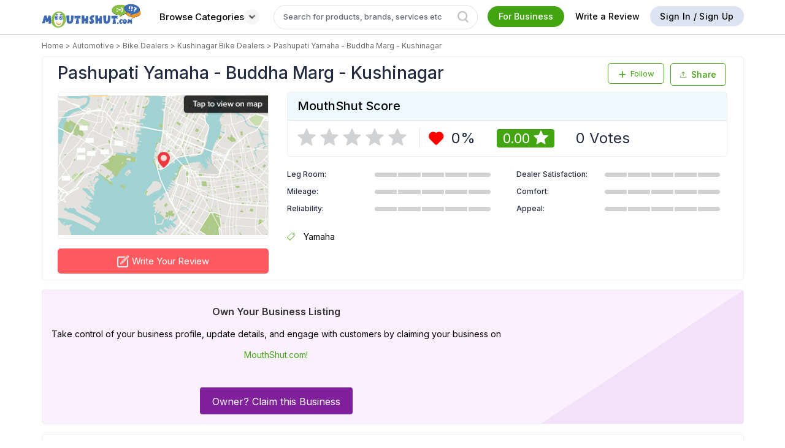

--- FILE ---
content_type: text/html; charset=utf-8
request_url: https://www.mouthshut.com/two-wheeler-dealers/pashupati-yamaha-buddha-marg-kushinagar-reviews-925820921
body_size: 101835
content:


<!DOCTYPE HTML>

<html lang="en" xmlns="http://www.w3.org/1999/xhtml"
xmlns:og="http://ogp.me/ns#"
xmlns:fb="https://www.facebook.com/2008/fbml">
<head id="ctl00_ctl00_Head1"><meta charset="utf-8" /><title>
	PASHUPATI YAMAHA - BUDDHA MARG - KUSHINAGAR Reviews, Contact Number, Address | MouthShut
</title><meta name="google-site-verification" content="csXOgbUVK4YjZa2eN1-B4WOjYeAReHDGRS2OzSmFk08" /><meta name="facebook-domain-verification" content="bb2xvii3gekxvwoa1e4jcor7cdzp6t" /><meta id="ctl00_ctl00_headMetaContentType" http-equiv="Content-Type" content="text/html; charset=utf-8" /><meta id="ctl00_ctl00_headMetaRobots" name="robots" content="index, follow" /><meta id="ctl00_ctl00_headMetaKeywords" name="KEYWORDS" content="Pashupati Yamaha - Buddha Marg - Kushinagar, Pashupati Yamaha - Buddha Marg - Kushinagar Review, Pashupati Yamaha - Buddha Marg - Kushinagar Reviews, Pashupati Yamaha - Buddha Marg - Kushinagar address, Pashupati Yamaha - Buddha Marg - Kushinagar contact number, MouthShut.com" /><meta id="ctl00_ctl00_headMetaDescription" name="Description" content="Read reviews on Pashupati Yamaha - Buddha Marg - Kushinagar. Explore customer experiences related to bike sales, service quality, staff behavior, and overall dealership satisfaction." /><link rel="alternate" href="https://www.mouthshut.com/two-wheeler-dealers/pashupati-yamaha-buddha-marg-kushinagar-reviews-925820921" hreflang="en"/>
     <!-- Google tag (gtag.js) -->
 <script async src="https://www.googletagmanager.com/gtag/js?id=G-NNYQL8W4GD"></script>
 <script> window.dataLayer = window.dataLayer || []; function gtag() { dataLayer.push(arguments); } gtag('js', new Date()); gtag('config', 'G-NNYQL8W4GD'); </script>
    <style>
        .surveylayer {
            position: fixed;
            z-index: 1111;
            background: #fff;
            left: 34%;
            top: -581px;
            border-radius: 5px;
        }

            .surveylayer section {
                margin: 0;
                padding: 1px;
            }

        .surveylayerclose {
            position: absolute;
            top: 11px;
            right: 11px;
            font-weight: 900 !important;
            /* background-color: #6f9d20; */
            padding: 10px;
            border-radius: 50%;
            color: #666;
            font-size: 13px !important;
        }

        .surveylayer .container {
            overflow: visible;
        }

        .surveylayer .content-sec h2 {
            margin-bottom: 12px;
        }

        #notiPermission {
            display: block;
            position: fixed;
            top: 0px;
            left: 0px;
            right: 0px;
            bottom: 0px;
            background: rgba(0, 0, 0, 0.7);
            z-index: 99999;
        }

        .clr {
            clear: both;
        }

        .popupApp {
            display: block;
            width: 526px;
            background: #fff;
            margin: 0 auto;
            border-radius: 5px;
        }

        .popupMain {
            padding: 15px;
            border-radius: 5px;
        }

        .popupHeader {
        }

        .popupFooterText {
            float: right;
        }

        .popupHeaderLogo {
            padding-right: 2px;
        }

            .popupHeaderLogo img {
                width: 50px;
                border-radius: 50%;
                vertical-align: middle;
            }

        .popupHeader .right {
            width: 86%;
            float: right;
        }

        .notnow {
            color: #6f9d20;
            border: none;
            padding: 6px 17px;
            float: left;
            font-size: 12px;
            text-transform: uppercase;
        }

        .allow {
            float: left;
            width: auto;
            font-size: 12px;
            text-decoration: none;
            text-transform: uppercase;
            border-radius: 3px;
            color: #fff;
            border: none;
            background: #6f9d20;
            padding: 6px 13px;
        }

            .allow:hover {
                color: #fff;
            }


        .window-scroll-layer {
            position: absolute;
            top: 0;
            bottom: 0;
            left: 0;
            right: 0;
            margin: auto;
            z-index: 99;
            background-color: rgba(0, 0, 0, 0.73);
        }

        .login-popup-mandatory {
            padding: 0 20px;
            width: 350px;
            background: #fff;
            position: relative;
            float: none;
            margin: 0 auto;
            text-align: center;
        }

        #dvWindowScrollLayer .icon-close {
            display: none;
        }

        #dvMandatoryLogin {
            display:table !important;
        }

        .login .number {
            overflow:initial !important;
        }

        .number .iti__country-list--dropup{
            width: 259px;
            white-space: initial;
        }
        .number .iti__country{
           margin: 0;
        }
        .number .iti__country-list{
            width: 307px;
            white-space: initial;
            top: 27px;
            left: -10px;
          
        }
        #dvnumber .number .iti__country-list{
          
            height: 80px;

        }
       .layer-signup .signup-container, .layer-signup .otp-container{
           /*height: 205px;*/
       } 
       #txtphone{
           padding-left:84px !important;
       }
    
    </style>
    <script type="text/javascript"> var region = 'in' </script><script type="text/javascript"> var Google = 'G-NNYQL8W4GD' </script>

        <meta name="twitter:site" content="@Mouthshut" />
        <meta name="google-signin-client_id" content="770711875108-gs3p2lvr2clie10akt4gkdsq5apmskto.apps.googleusercontent.com" />
        
    <link href="https://fonts.googleapis.com/css2?family=Inter:wght@100..900&display=swap" rel="stylesheet" />
    <style>

        body {
            font-family: 'Inter', sans-serif !important;
            font-weight: 400;
        }

        .Pverify {
            font-family: 'Inter', sans-serif !important;
            font-style: normal;
            font-stretch: normal;
            line-height: 1.5;
            letter-spacing: normal;
            font-size: 16px;
            margin: 0 0 8px;
            font-weight: 300;
            color: #3d3d3d;
            word-break: break-all;
            word-wrap: break-word;
            word-spacing: 1px;
            display: block;
            text-rendering: optimizelegibility;
        }

       

        .modal_home {
            background: #fff none repeat scroll 0 0;
            margin: auto;
            display: block !important;
            width: auto;
            overflow: auto;
            position: fixed;
            text-align: left;
            top: 50%;
            left: 50%;
            -webkit-transform: translate3d(-50%, -56%, 0);
            -moz-transform: translate3d(-50%, -56%, 0);
            transform: translate3d(-50%, -56%, 0);
            float: left;
            z-index: 99999;
            padding: 20px;
            max-height: 490px;
            width: 100%;
            max-width: 600px;
            bottom: auto;
            right: auto;
        }

        .kyc-modal-home {
            max-width: 424px !important;
            text-align: center !important;
        }

            .kyc-modal-home .number {
                margin: 0 auto;
                font-size: 13px;
                background-color: #fff;
                border: 1px solid #c0c0c0;
                border-radius: 2px;
                padding: 8px 12px;
                overflow: initial;
                box-sizing: border-box;
                width: 70%;
                text-align: initial;
            }

                .kyc-modal-home .number .iti__country-list {
                    width: 267px;
                    white-space: initial;
                    top: 27px;
                    left: -12px;
                    height: 68px;
                }

                .kyc-modal-home .number input {
                    -webkit-appearance: none;
                    border: none;
                    padding: 0;
                    min-width: 194px;
                    margin: 0px 6px;
                    display: inline-block;
                }

            .kyc-modal-home .send-otp-btn {
                margin-top: 0px;
            }

        .otp-title-text {
            padding-bottom: 15px;
            font-size: 24px;
        }

               #phNoValidation{
    width: 70% !important;
    margin-left:70px;
}

        .otp-message {
            font-size: 15px;
            margin-bottom: 15px;
            color: #333;
        }

        .otp-hyper {
            font-size: 15px;
            font-weight: 500;
            /*margin-bottom: 16px;*/
            color: #44a512;
        }

        .otp-warning {
            padding-bottom: 8px;
            padding-top: 8px;
            font-size: 12px;
            color: red;
        }

        .input-otp-code {
            padding: 8px 12px;
            margin: 0 auto;
            margin-bottom: 10px;
            font-size: 13px;
            border: 1px solid silver;
            border-radius: 2px;
            background-color: #fff;
            width: auto !important;
        }

        .modal_home .icon-close {
            position: absolute;
            top: 20px;
            right: 20px;
            font-size: 18px;
        }

        .count-section .share-review .share-text-icon span:nth-child(2):hover {
            color: #44a512 !important;
        }

        .like-com-section .share-review .share-text-icon span:nth-child(2):hover {
            color: #44a512 !important;
        }


        input#txtOTP1 {
            min-width: 75px;
            min-height: 75px;
        }

        input#txtOTP2 {
            min-width: 75px;
            min-height: 75px;
        }

        input#txtOTP3 {
            min-width: 75px;
            min-height: 75px;
        }

        input#txtOTP4 {
            min-width: 75px;
            min-height: 75px;
        }

        #otptextboxes input {
            margin: 0 5px;
            text-align: center;
            line-height: 40px;
            font-size: 50px;
            border: solid 1px rgb(204 204 204);
            box-shadow: 0 0 5px #ccc inset;
            outline: none;
            width: 14%;
            -webkit-transition: all 0.2s ease-in-out;
            transition: all 0.2s ease-in-out;
            border-radius: 2px;
            margin-bottom: 2px;
            width: 50px;
        }

        .input-forms{
            min-width:300px;
        }

        #otptextboxes2FAAold input {
            width: inherit;
        }
        .close-custom.icon-close {
            top: 16px!important;
            font-size: 12px!important;
        }
     
      .rod-footer-title {
          text-align: center;
      }
      .close-custom {
          top: 5px!important;
      }
      .download-app-img img:last-child {
            margin: 0 10px!important;
        }

        .browse-cat .btn-green:hover {
            background-color: #fff !important;
            border: 1px solid #bebcbc;
            color: #000 !important;
            border-top: 2px solid #bebcbc;
            /*font-weight: bold;*/
        }

            .browse-cat .btn-green:hover .white-arw {
                filter: invert(1) !important;
            }

        .close-custom.icon-close {
            top: 16px !important;
            font-size: 12px !important;
            font-size: 12px !important;
        }

        input::placeholder {
            color: rgba(36, 44, 66, 0.7);
        }
        .categories-btn {
            white-space: nowrap;
            background: #fff;
            border: none;
            font-weight: 500;
            padding: 6px 10px !important;
            display:flex;
            align-items:center;
            gap:5px;
        }
        .categories-btn span{
            height:auto;
            line-height:0;
        }
            .categories-btn:hover {
                color: #ffffff;
                background: #44a512;
                padding: 6px 10px !important;
                border-radius: 25px;
            }
        .fr-business {
            cursor: pointer;
        }
        .btn-whitish {
            cursor: pointer;
        }
         .upload-wrapper {
      display: flex;
      align-items: center;
    }

    .custom-file-upload {
      display: inline-block;
      padding: 10px 20px;
      background-color: #aaa;
      color: white;
      cursor: pointer;
      border-radius: 4px;
      position: relative;
    }

.upload-icon {
  width: 13px;
  height: 13px;
  margin-right: 4px;
  vertical-align: middle;
}

    .upload-wrapper input[type="file"] {
      display: none;
    }
    .invalid-feedback {
    text-align:left;
  display: none;
  width: 100%;
  margin-top: 0.25rem;
  font-size: 80%;
  color: #dc3545;
}
    .iti{
        width:100%;
    }
    #txtphoness{
        padding-left:84px !important;
    }
    </style>
    <script src="https://code.jquery.com/jquery-3.6.0.min.js"></script>
   
    <script type="text/javascript">
        if (window.location.protocol !== "https:") {
            window.location.href = window.location.href.replace("http:", "https:");
        }
    </script>
    <script type="text/javascript">
        var srctype = "", txtId = "", srchcat = 0, prevmsgd, prevparameters = "", dupreq = false, msgdlength = 0, access_token = '';
        var accesskey = "258908114133683", sessionrid = '', usessions = '0', srctype1 = '', googleindiaproduct = '012359336354151201297:oyrgc0l5vni', googleusproduct = '016292610696678199915:sf5zwwpcxpo', googleusblog = '016292610696678199915:sf5zwwpcxpo', googleindiablog = '016292610696678199915:bdiiuuck2qo';
        var fbhost = "https://www.mouthshut.com/";
        var mshost = 'https://www.mouthshut.com/';
        var execthis = 0, Sessionfbclose = '', Sessionclosed = '', showLayer = 'False', strFaceBookKey = '146029318804309';
        
        var domainVal = '.mouthshut.com';
        var defProdText = "Search product review";
        var searchpage = ''; try { searchpage = ''; } catch (e) { }
        var stype = "product", cat = 'product';
        var country = "in";
        var Gwebsite = '770711875108-gs3p2lvr2clie10akt4gkdsq5apmskto.apps.googleusercontent.com';
        var arry = new Array();
        var txtP = ''; try { txtP = document.getElementById("txtproduct"); } catch (e) { }
        var type = 1, txtVal = '', txtMVal = '', txtBVal = '', tcount = 0, gsearch = '', totSms = '';
        var corporateName = '';
        var cntFirstname = '';
        var cntMobile = '';
        var cntMobileExt = "91";
        var cntEmail = '';
        var IP = '18.222.254.72';
        var BrowserInfo = 'Chrome/131.0.0.0';
        var trackServerLink = 'https://analytics.mouthshut.com/';
        var th_ext_old = "91";
        var old_hom_ext = '91';
        var facebookid = '0';


        

    </script>

    
			<script  src="https://use.typekit.net/pfk1enb.js"></script>
			<script>try{Typekit.load({ async: true });}catch(e){}</script>
            <link rel="stylesheet" href="https://cdn.jsdelivr.net/npm/lightgallery@2.7.1/css/lightgallery-bundle.min.css" />

<!-- LightGallery JS -->
<script src="https://cdn.jsdelivr.net/npm/lightgallery@2.7.1/lightgallery.min.js"></script>
<script src="https://cdn.jsdelivr.net/npm/lightgallery@2.7.1/plugins/thumbnail/lg-thumbnail.min.js"></script>
<script src="https://cdn.jsdelivr.net/npm/lightgallery@2.7.1/plugins/zoom/lg-zoom.min.js"></script>
<script src="https://code.jquery.com/jquery-3.7.1.min.js"></script>
			 <script src="../INCLUDES/SCRIPTS/uploadphoto.js"></script>

    <style type="text/css">
          @-moz-document url-prefix() {
    .wrapper {
        display: table !important;
    }
   


}
      
        h1, h2, h3, h4, h5, p, a, header, nav, menu, footer, input, textarea, button, .alert, .label, li, div {
            font-family: "proxima-soft","Varela Round",sans-serif !important;
        }

  /*      .module:last-child {
  margin: 0 0 16px !important;

}  */ 

.div-250-300
{
    width:300px;
    margin:0 auto;
    height:250px; 
    background-color: #f1e9e9;
    margin-bottom:16px;
}

.div-long
{
    width:300px;
    margin:0 auto;
    height:500px; 
    background-color: #f1e9e9;
    margin-bottom:16px;
}

.animate-div {         
    background-color: #f1e9e9;
    position: initial;
    transition:ease-in;
    -webkit-animation-name: example_rar;
    -webkit-animation-duration: 1s;
    -webkit-animation-iteration-count: infinite;
}


        @keyframes example_rar {
            0%   {background-color: #f5efef;}
100%  {background-color: #e3d5d5;}
        
}


        .fixedsidebr {
    position: fixed;
    top: 10px;
        }

.morecontent ul {
    display: none;
}

.morecontent {
    display: none;
}

.morelink {
    display: block;
}

.vmh {
    height: 100px;
    padding-top: 10px;
}

.table-content .vmh img {
    max-height: 100%;
    margin: 0 auto;
}

.table-content .vmh a {
    display: initial;
}

.main_pepper {
    width: 360px;
    color: white;
    background-color: white;
    margin-top: -9em;
    margin-left: -15em;
    position: relative;
    text-align: center;
    position: absolute;
    top: 100px;
    left: 0;
    right: 0;
    margin: auto;
    z-index: 999999;
    display: none;
    padding: 20px;
    overflow: hidden;
}

.spnpep {
    color: black;
    font-family: serif;
    font-size: 19px;
    text-align: center;
    display: block;
    margin-top: 0;
}

.txtpep {
    width: 319px;
    margin-top: 15px;
    height: 30px;
    font-size: 15px;
}

.imgPastePrevent {
    position: fixed;
    top: 200px;
    z-index: 9999;
    text-align: center;
    width: 450px;
    height: 250px;
    left: 0;
    right: 0;
    margin: auto;
}

.imgPastePrevent1 {
    position: fixed;
    top: 200px;
    z-index: 9999;
    text-align: center;
    width: 450px;
    height: 250px;
    left: 0;
    right: 0;
    margin: auto;
}

.imgPastePrevent2 {
    position: fixed;
    top: 200px;
    z-index: 9999;
    text-align: center;
    width: 450px;
    height: 250px;
    left: 0;
    right: 0;
    margin: auto;
}

.dveditspecification {
    width: 100%;
    max-width: 600px;
    border: 1px solid #dfdfdf;
    margin: 0px auto;
    overflow: auto;
    position: fixed;
    text-align: left;
    background: #fff;
    top: 50%;
    left: 50%;
    float: left;
    z-index: 9999;
    display: none;
    min-height: auto;
    transform: translate(-50%,-51%);
    -webkit-transform: translate(-50%,-51%);
    font-family: 'Lato', sans-serif;
    font-weight: 400;
    word-spacing: 1px;
    line-height: 1.2 text-rendering: optimizelegibility;
}

.cls-widget {
    width: 100%;
    max-width: 65%;
    border: 1px solid #dfdfdf;
    margin: 0px auto;
    overflow: auto;
    position: fixed;
    text-align: left;
    background: #fff;
    top: 50%;
    left: 50%;
    float: left;
    z-index: 9999;
    display: none;
    min-height: auto;
    transform: translate(-50%,-51%);
    -webkit-transform: translate(-50%,-51%);
    font-family: 'Lato', sans-serif;
    font-weight: 400;
    word-spacing: 1px;
    line-height: 1.2 text-rendering: optimizelegibility;
}

.profile .verifiedimg {
    display: inline-block;
    vertical-align: middle;
    margin-left: 5px;
}

.bottomStrip {
    background-color: #FFFF99;
    position: fixed;
    color: #000;
    padding: 15px;
    width: 265px;
    bottom: 40px;
    right: 50px;
    z-index: 99;
    border-radius: 7px;
    box-shadow: 0 0 2px 1px rgba(0, 0, 0, 0.5);
    display: none;
    box-sizing: border-box !important;
    font-size: 16px;
}

.bottomStrip span {
    vertical-align: top;
    display: inline-block;
}

.bottomStrip .close-btn {
    height: 19px;
    width: 22px;
    background-color: #333333;
    border-radius: 50%;
    color: #fff;
    text-align: center;
    position: absolute;
    height: 19px;
    width: 18px;
    top: 10px;
    right: 10px;
    cursor: pointer;
}

.bottomStrip .bottomStrip-p {
    padding-right: 30px;
    line-height: 1.5;
    text-align: left;
}
.mac-safari .wrapper {
    display: unset !important;
}

.compare-prod1{

    gap:20px !important;

}

.compare-col .cp-img{

    width: 150px;

    height: 100px;

}

.compare-col .cp-img img{

    object-fit:contain;

}
.row:before,.row:after{
    content:none;
}
#dvtemp4 .icon-close {
    position: absolute;
    top: 0px;
    right: 10px;
}
#dvtemp4 .compare-col {
    margin-bottom:10px;
}
    #topspecs{
margin-bottom:10px;
}
/* .stlbord{
   border-bottom: none;
} */
.cspec-head{
    font-weight:500;
}

#liBloglist + p span.smallfontgrey {
    text-align: right;
    display: block; /* Required for text-align to take effect */
}

.idspec{
 border:1px solid #eee;
padding:10px;
width:101% !important;
border-radius:2px;
}
.borderBottom{
        padding-bottom: 3px;
    border-bottom: 1px solid #eee;
}
.thanks-modal{
    height: 100px;
    background: #fff;
    z-index: 9999;
    position: relative;
}
.upload-pics1{
    width: 100%;
    max-width: 450px;
    border: 1px solid #dfdfdf;
    margin: 0 auto;
    overflow: auto;
    position: fixed;
    background: #fff;
    float: left;
    z-index: 9999;
    display: none;
    min-height: auto;
    transform: translate(-50%, -51%);
    -webkit-transform: translate(-50%, -51%);
        padding: 20px;
        text-align: left;
    top: 50%;
    left: 50%;
}
.right-module h3 a{
    font-size: 16px;
    font-weight: 600;
    margin-bottom: 0;
    word-break: break-word;
    color: #333;
    /* padding: 0px 10px 0px 10px; */
    display: -webkit-box;
    -webkit-line-clamp: 2;
    -webkit-box-orient: vertical;
    overflow: hidden;
    text-overflow: ellipsis;
    max-height: 4em;
}.right-module h3 a:hover{
    color: #333 !important;
}
</style>


<link rel="preload" href="/bundles/css/rar?v=ghNpzpInEOQwiNsdHuGztfeYTmGZRGE2rBVP20Ml6jE1" as="style" onload="this.onload=null;this.rel='stylesheet'">
<noscript><link rel="stylesheet" href="/bundles/css/rar?v=ghNpzpInEOQwiNsdHuGztfeYTmGZRGE2rBVP20Ml6jE1"/></noscript>


    
    <link href="/APP_THEMES/css/generic/font.css" rel="stylesheet" />
    
    <link rel="preload" href="/APP_THEMES/Vendors_New/intelPicker/css/intlTelInput.css" as="style" onload="this.onload=null;this.rel='stylesheet'">
    <noscript><link rel="stylesheet" href="/APP_THEMES/Vendors_New/intelPicker/css/intlTelInput.css"></noscript>

    <link href="../../APP_THEMES/MainCSS/Common/common-new.css" rel="stylesheet" />
    <link href="../../APP_THEMES/css/generic/newFooter.css" rel="stylesheet" />
    
    <script src="https://use.typekit.net/pfk1enb.js"></script>
    <script>try { Typekit.load({ async: true }); } catch (e) { }</script>
    <link href="https://fonts.googleapis.com/css?family=Varela+Round" rel="stylesheet" />


        <script type="text/javascript">
            (function (i, s, o, g, r, a, m) {
                i['GoogleAnalyticsObject'] = r; i[r] = i[r] || function () {
                    (i[r].q = i[r].q || []).push(arguments)
                }, i[r].l = 1 * new Date(); a = s.createElement(o),
                m = s.getElementsByTagName(o)[0]; a.async = 1; a.src = g; m.parentNode.insertBefore(a, m)
            })(window, document, 'script', '//www.google-analytics.com/analytics.js', 'ga');

            ga('create', 'G-NNYQL8W4GD', 'mouthshut.com');
            ga('send', 'pageview');



            // function showMandatoryAjaxLogin() {
            //     debugger;
            //     if (typeof (Storage) !== "undefined") {
            //         if ("sa_cc" in localStorage) {
            //             if (Number(localStorage.getItem('sa_cc')) > 0) {
            //                 $(".window-prevent-scroll").css("overflow", "hidden").css("filter", "blur(3px)");
            //                 $("#dvWindowScrollLayer").css("display", "block");

            //                 $.get("/ajaxlogin.aspx?login=1&mandatory=1", function (data, status) {
            //                     $("#dvMandatoryLogin").html(data);
            //                 });
            //             } else {
            //                 localStorage.setItem('sa_cc', '1');
            //             }
            //         } else {
            //             localStorage.setItem('sa_cc', '1');
            //         }                                     
            //     } 


            //}

            function showMandatoryAjaxLogin() {
                $(".window-prevent-scroll").css("overflow", "hidden").css("filter", "blur(3px)");
                $("#dvWindowScrollLayer").css("display", "block");
                $("#mainBody").css("overflow", "hidden");

                $.get("/ajaxlogin.aspx?login=1", function (data, status) {
                    $("#dvMandatoryLogin").html(data);

                });
            }



        </script>
        <script>
            var GeoLocationAppId = 'AIzaSyAe8TXad381bi94gOZMGn1lPz0pHGd4kF0';
            var IsSurveyMaintenance = '1';
            var ver_otp_ext = '91';
            
        </script>
        
        <script type="text/javascript" src="/bundles/js/master_critical?v=KYm9oVecxl4badLujhziNUPIMDMszNrL3lbnjjyGWeo1"></script>
        <script defer type="text/javascript" src="/bundles/js/master_rr?v=YCgNGMNdzeb4FXDmQsNfXQvETNu1fnMdSBR2oLLJUQk1"></script>
        
        <script src="../INCLUDES/Scripts/common-new.js"></script>


        
        <meta name="twitter:card" content="summary_large_image" />
        <meta property="og:type" content="website" />
        <meta property="og:sitename" content="mouthshut" />
        <meta property="og:image" content="https://image3.mouthshut.com/images/imagesp/925820921s.jpg" />
        
	    <meta property="og:url" content="https://www.mouthshut.com/two-wheeler-dealers/pashupati-yamaha-buddha-marg-kushinagar-reviews-925820921" />
        <meta property="og:title" content="Pashupati Yamaha - Buddha Marg - Kushinagar Reviews and Ratings - MouthShut.com" />
        <meta name="twitter:image" content="https://image3.mouthshut.com/images/imagesp/925820921s.jpg" />
	    <meta name="twitter:title" content="Pashupati Yamaha - Buddha Marg - Kushinagar Reviews and Ratings - MouthShut.com" />
        <meta property="og:description" content="" />
        <meta itemprop="image" content="https://image3.mouthshut.com/images/imagesp/925820921s.jpg" />
        <link rel="canonical" href="https://www.mouthshut.com/two-wheeler-dealers/pashupati-yamaha-buddha-marg-kushinagar-reviews-925820921" />
        <link rel="alternate" media="only screen and (max-width: 640px)"  href="https://m.mouthshut.com/two-wheeler-dealers/pashupati-yamaha-buddha-marg-kushinagar-reviews-925820921" />
        
        <meta property="og:image:width" content="400" />
        <meta property="og:image:height" content="300" />
        <meta property="fb:app_id" content="146029318804309" />
    
    
    



    <script type="text/javascript">function action1(a) { window.open(a) } function hovercontent(a, b) { $(b).children(".dvad-popup").children(".dvadpopcontent").children(".content").html(a) };</script>

</head>

<body id="mainBody" onkeydown="ToShowLayer()" onmousemove="ToShowLayer()">
    <div id="dvWindowScrollLayer" class="window-scroll-layer" style="display: none;">
        <div class="login-popup-mandatory layer-signup">
            <div  class="signup-container table">
                <div id="dvMandatoryLogin">   </div>
            </div>
        </div>
    </div>
    <div class="window-prevent-scroll">
        <form name="aspnetForm" method="post" action="https://www.mouthshut.com/two-wheeler-dealers/pashupati-yamaha-buddha-marg-kushinagar-reviews-925820921" id="aspnetForm" enctype="multipart/form-data">
<div>
<input type="hidden" name="__EVENTTARGET" id="__EVENTTARGET" value="" />
<input type="hidden" name="__EVENTARGUMENT" id="__EVENTARGUMENT" value="" />
<input type="hidden" name="__VIEWSTATE" id="__VIEWSTATE" value="/[base64]/LSgApUXXUUU24UMH7GDtSRaG6D97LdlueH" />
</div>

<script type="text/javascript">
//<![CDATA[
var theForm = document.forms['aspnetForm'];
if (!theForm) {
    theForm = document.aspnetForm;
}
function __doPostBack(eventTarget, eventArgument) {
    if (!theForm.onsubmit || (theForm.onsubmit() != false)) {
        theForm.__EVENTTARGET.value = eventTarget;
        theForm.__EVENTARGUMENT.value = eventArgument;
        theForm.submit();
    }
}
//]]>
</script>


<script src="/WebResource.axd?d=e146QEH-M8FHCvCYh70omgL0bCPS2UCJaiUsPz6QIMrcKCI8z5C2WxHutYyafMrchg4OpT7G9cf8R-0Yit20tX9dM6hZ6Z0IGuWgZA3Met41&amp;t=638563469773552689" type="text/javascript"></script>


<script src="/ScriptResource.axd?d=HV7bGMl-OP7MvECPbmMCJuvbkeZeW7WGATstq9-PYJzESKX__sbp5I-toXAvkF1kuZMiMCTqgqlcXdb5oFDXo8AlqYOiZX64a6Btz5p-W45WoLEFY4z9s_QkzE4YZb1P91df9vJVSubDM4J33AQS9MX4_QFaZFQ_lZMHbDzh4dWJzeEfHZT-XZwVZ-_tRvmI0&amp;t=ffffffffc820c398" type="text/javascript"></script>
<script type="text/javascript">
//<![CDATA[
if (typeof(Sys) === 'undefined') throw new Error('ASP.NET Ajax client-side framework failed to load.');
//]]>
</script>

<script src="/ScriptResource.axd?d=TU44dItx4gNopHcy_mL6EXmi7bCR3oSuORRcPUSR044RW9wdaXOv5rkcykf4LF2hJM93mvsL5lzyWfQVebt5xXf4tIaNfZsXPjNpGc1nzNRw4eusmHWOLG4crEtQxuc81bHcNeFI70kKYsn4L5HLf5Yx-Rw-zH-BCW6iz1pcCxYM88GvyhMqo8fTG4I7d2NK0&amp;t=ffffffffc820c398" type="text/javascript"></script>
<script src="/ScriptResource.axd?d=JoQesyO703-l3DrpxB9YvYThMEmyBUq1jvboo4TpfoanS1dZrlBbI1nrODleTLKSwVRL60C9qOfZkjWDqT0WhAHYzaB8Zd29Z2p6o5fHLBdsbN5NrxA5l-mXzWyWljm7JoGZAoKTeeQUN46-h6WeMozdGH-9tjk8eVNZlidKEAc1&amp;t=ffffffff8b3ffb57" type="text/javascript"></script>
<script src="/ScriptResource.axd?d=ZwdUduLDgesl0NI4t3ZpKPNJXLbGt0bpantEiN1_AG7-s0D-HCEZSIunQbJc7LYP9S2hgBlCfpmB23KjwILPxFIEbfugVA3FsOG0-YT894ct1kY1vlR3nFYhDkumeqrZrGZvPZ8jsEUq3ba6jl_atmfcx0-U3fleyPoNJGIrNvs1&amp;t=ffffffff8b3ffb57" type="text/javascript"></script>
<script src="/ScriptResource.axd?d=i-rRUoMQW8adS5ypx7pJ8kHix_UFcgZzMoDEV1vZi0iYVsx1UD0CuAYJyjh-WCUJqo9aG0L-kE-B3JkqqmzzsuVM2GKvhXLWs8Ra2HZ75VD-OJUb9qfQrdRSUJ7-lVYP3cB-guiQpEoELPfef4PZNR3lWOPRtALKFPePNYzF00M1&amp;t=ffffffff8b3ffb57" type="text/javascript"></script>
<script src="/ScriptResource.axd?d=DLb3PMHvWQhbB1yA2kUmHaCxM8AM0K6TFqvnzToBFJCup8ikCJK2mJyDm5i6WZ-7uiDT1vTsLS0C5ei5_JtbFR_B5BXlLHq0cYfs4KBvk87Hssw0mH8swxFi9aa1lW76HyddDw5NWnY8QJNxYDGHx65JdSe7e62R_6z_rVwYBqU1&amp;t=ffffffff8b3ffb57" type="text/javascript"></script>
<script src="/ScriptResource.axd?d=2mD5RIRd5qeAfbEzsAiEf7pn4MNMol2x3Ujgw8DSyPaBC0gxfv1ldqNtw21VIqt1edB6gJi24JP86_saaGR8HD22HobtVW-PRuHw5qDZuKCyjtgKfdWL3nAnow9WU9ytYmyo_3XT1XwfOmA1iBZv-S7HzWiWgAA42sBaoBebv401&amp;t=ffffffff8b3ffb57" type="text/javascript"></script>
<script src="/ScriptResource.axd?d=cblkQorynX8MOZTjguV9gZyYcDE3w5BANZJCAbuNb-YnGfDWzYzaO2hwCpZ8ujKcWa1Ywy3vxOLQ5nd_NmDGS7i9uKX-A-ors6BlzIFG3gpalEWSQEVwqqsLUd3VfcaEwmEgQdWJxAAVGx9SZXTzE1QeZSH0s462KhA8JO0YQMw1&amp;t=ffffffff8b3ffb57" type="text/javascript"></script>
<script src="/includes/scripts/AutoCompleteBehavior.js" type="text/javascript"></script>
<div>

	<input type="hidden" name="__VIEWSTATEGENERATOR" id="__VIEWSTATEGENERATOR" value="536F28CF" />
</div>

            <div class="surveylayer">
                <section class="content-sec">
                    <div class="container text-center">
                        <span class="surveylayerclose icon-close pull-right"></span>
                        <p>MouthShut.com Would Like to Send You Push Notifications. Notification may includes alerts, activities & updates.</p>
                        <iframe id="myIFrame" src="" width="450" height="450" style="border: 0; border-top-left-radius: 6px;"></iframe>
                    </div>
                </section>
            </div>

            <div id="notiPermission" style="display: none;">
                <div class="popupApp" style="" id="premission_ask">
                    <div class="popupMain">
                        <div class="popupHeader" style="">
                            <div class="clr" style=""></div>
                            <div class="table">
                                <div class="popupHeaderLogo" style="">
                                    <img style="" src="/images/Desktop_app_icon.png"/>
                                </div>
                                <div class="" style="font-size: 15px;">MouthShut.com would like to send you notifications.</div>
                            </div>
                            <div class="clr"></div>
                            <div class="popupFooterText" style="">
                                <a class="notnow" id="notifynotnow" style="">No Thanks</a>
                                <button type="button" class="allow" id="notifyallow" style="">Allow</button>
                            </div>
                            <div class="clr"></div>
                        </div>
                    </div>
                </div>
            </div>

            <a href="https://plus.google.com/101220535911650905027" rel="publisher" style="display: none"></a>
            <img id="track" src="/images/common/clear.gif" alt="" style="width: 1px; height: 1px; display: none" />


 <script type="text/javascript">

     document.addEventListener("DOMContentLoaded", function (event) {
         setTimeout(function () {

             /*<![CDATA[*/ var secureHost = 'https://www.mouthshut.com/'; function tracking(b, a) { $.post("/tracking.aspx", { typ: b, subtype: a }, function (c) { }) } function tracking1(a) { var b = a; $.ajax({ type: "GET", url: "/tracking.aspx", data: b, dataType: "html", async: false, success: function (c) { } }) } function trackingasync(a) { var b = a; $.ajax({ type: "GET", url: "/tracking.aspx", data: b, dataType: "html", async: true, success: function (c) { } }) }document.getElementById("track").src = "https://analytics.mouthshut.com/index.aspx?ip=18.222.254.72&amp;sid=f3uqcbhbxcfii5rdov0cp1jl&amp;url=%2ftwo-wheeler-dealers%2fpashupati-yamaha-buddha-marg-kushinagar-reviews-925820921&amp;cid=925820921&amp;r=&amp;uid=Guest&amp;parent=1&amp;parent2=925062123&amp;level1=925816696&amp;keywords=&amp;ind=2&amp;site=1&bot=0"; $(document).ready(function () { $("a").click(function () { if (this.href.indexOf("http") > -1 && this.href.indexOf("https://www.mouthshut.com/") == -1) { var a = "https://analytics.mouthshut.com/index.aspx?ip=18.222.254.72&amp;sid=f3uqcbhbxcfii5rdov0cp1jl&amp;url=%2ftwo-wheeler-dealers%2fpashupati-yamaha-buddha-marg-kushinagar-reviews-925820921&amp;burl=" + this.href + "&amp;cid=925820921&amp;r=&amp;uid=Guest&amp;parent=1&amp;parent2=925062123&amp;level1=925816696&amp;keywords=&amp;ind=2&amp;site=1&bot=0"; document.getElementById("track").src = a } }) });;/*]]>*/

                    }, 1000);

                });



            </script>


            
    <div id="fb-root"></div>
    <script type="text/javascript">
        $(window).bind("pageshow", function (event) {
            if (event.originalEvent.persisted) {
                window.location.reload()
            }


        });

    </script>

    <script>


        function fbshareTrack(facebookreviewurl) {

            if (usessions > 0 && facebookreviewurl != null && facebookreviewurl != "") {
                $.get('https://www.mouthshut.com/tracking/hits.php?sharecnt=f&key=' + encodeURIComponent(facebookreviewurl) + '&user=' + usessions, function (res) {
                });

            }
        }

        var strFaceBookKey = "146029318804309";

        window.fbAsyncInit = function () {
            FB.init({ appId: strFaceBookKey, status: true, cookie: true, xfbml: true, version: 'v2.9' });
            //FB.getLoginStatus(function (response) {   // Called after the JS SDK has been initialized.
            //    console.log("Inside FB login status");
            //    //statusChangeCallback(response);        // Returns the login status.
            //});
        };

        (function (d, s, id) {
            var js, fjs = d.getElementsByTagName(s)[0];
            if (d.getElementById(id)) { return; }
            js = d.createElement(s); js.id = id;
            js.src = "https://connect.facebook.net/en_US/sdk.js#version=v2.8&appId=" + strFaceBookKey + "&status=true&cookie=true&xfbml=true";
            fjs.parentNode.insertBefore(js, fjs);
        }(document, 'script', 'facebook-jssdk'));




        $(document).ready(function () {

            try {

                var redirecturl = window.location.href;
                var verfiedUrl = 0;

                if (window.location.href.indexOf("verrevid=") > -1) {
                    verfiedUrl = 1;
                }

                if (user_id == 0 && facebookid == 0 && verfiedUrl == 0) {
                    FB.getLoginStatus(function (response) {   // Called after the JS SDK has been initialized.

                        statusChangeCallback(response);        // Returns the login status.
                    });
                }

                function statusChangeCallback(response) {  // Called with the results from FB.getLoginStatus().
                    if (response.status === 'connected') {   // Logged into your webpage and Facebook response.authResponse.accessToken.

                        DirectLogin(response.authResponse.accessToken);
                        //window.location.href = 'https://www.mouthshut.com/facebooklogin/facebookintermediate.aspx?reg=1~';

                    } else if (response.status === 'not_authorized') {
                        AskPermissionForLogin();
                    }

                    else {                                 // Not logged into your webpage or we are unable to tell.

                    }
                }

                function DirectLogin(token) {                      // Testing Graph API after login.  See statusChangeCallback() for when this call is made.
                    FB.api("https://graph.facebook.com/me?&fields=id,name,email,first_name,last_name,birthday,picture,hometown,gender,website", function (response) {

                        window.document.forms[0].hdnId.value = response.id;
                        window.document.forms[0].hdnEmail.value = response.email;
                        window.document.forms[0].hdnName.value = response.name;
                        window.document.forms[0].hdnfname.value = response.first_name;
                        window.document.forms[0].hdnlname.value = response.last_name;
                        if (response.gender) { window.document.forms[0].hdngen.value = response.gender; }
                        if (response.birthday) { window.document.forms[0].hdndob.value = response.birthday; }
                        window.document.forms[0].hdnimgsrc.value = 'https://graph.facebook.com/' + response.id + '/picture?type=large';
                        if (response.hometown) { window.document.forms[0].hdnHmeCty.value = response.hometown.name; }
                        if (response.location) { window.document.forms[0].hdnLoc.value = response.location.name; }
                        if (response.bio) { window.document.forms[0].hdnAbtMe.value = response.bio; }
                        if (response.website) { window.document.forms[0].hdnWeb.value = response.website; }
                        window.document.forms[0].hdntoken.value = token;
                        window.document.forms[0].hdnOpener.value = 1;
                        window.document.forms[0].hdnRedPath.value = '';
                        window.document.forms[0].action = 'https://www.mouthshut.com/facebooklogin/fbreg.aspx?l=0&redirecturl=' + redirecturl + '&act_type=0&fromSource=1';
                        window.document.forms[0].submit();

                    });
                }

                function AskPermissionForLogin() {
                    FB.login(function (response) {
                        // console.log("FB login response " + JSON.stringify(response));
                        if (response.authResponse) {
                            DirectLogin(response.authResponse.accessToken);
                        } else {

                        }
                    }, { scope: 'email' });
                }

            }
            catch (e) { console.log(e) }
        });

        $(document).ready(function () {
            var userid = '0';
            if (userid > 0) {
                document.getElementById("email").value = ''
                document.getElementById("name").value = ''
                document.getElementById("mobileno").value = ''

            }
            var wid = '0';
            if (wid == 1) {
                ajaxLogin('', 1);
            }
        });

        function movetoNext(current, nextFieldID) {
            if (current.value.length >= current.maxLength) {
                document.getElementById(nextFieldID).focus();
            }
        }

        function submit_corporate() {
            alert('Write review feature is not available for Brand Pulse!');
            return false;
        }
        function showFileName() {
            const input = document.getElementById('inpUploadFile');
            const fileName = document.getElementById('fileName');
            fileName.textContent = input.files.length ? input.files[0].name : 'No file chosen';
        }
        
    </script>






    
    <script src="https://accounts.google.com/gsi/client" async defer></script>
    <div id="g_id_onload"
        data-client_id="58314642119.apps.googleusercontent.com"
        data-login_uri="https://www.mouthshut.com//facebooklogin/Data_login_uri.aspx"
        data-your_own_param_1_to_login=""
        data-your_own_param_2_to_login=""
        data-cancel_on_tap_outside="false">
    </div>
    

    <div class="AjaxloginCorp1 text-center" id="corpLoginModal" style="display: none;">
        <div class="modal-header">
            <div class="modal-title m-auto">Sign In as Brand</div>
            <i class="icon-close close" data-dismiss="modal" aria-label="Close"></i>
        </div>
        <div class="modal-body">
            <div class="alert alert-danger d-none1" id="dvErrorMsgLoginCorp"></div>
            <div class="form-group">
                <input type="text" id="loginIdCorp" class="form-control" placeholder="Brand ID or Email Address" />
            </div>
            <div class="form-group">
                <input type="password" id="pwdCorp" class="form-control" autocomplete="off" placeholder="Password" />
            </div>
            <div class="text-center forgot-pass">
                <a href="https://www.mouthshut.com/signup/login/forgot_pwd.php" target="_blank">Forgot username or password?</a>
            </div>
            <div class="text-center">
                <button type="submit" class="btn btn-primary" onclick="event.preventDefault();return ajaxCorpLogin()">Sign In</button>

            </div>
            <hr>
            <div class="text-center sign-up-email">
                <a href="https://www.mouthshut.com/brand-sign-up">Sign Up as Brand</a>
            </div>
        </div>
    </div>
    <div class="alert d-none lblhelpAlert" style="display: none;z-index:999999;" role="alert" id="lblhelpAlert">
    </div>
    <div id="dvAllpopContainer" class="header_new">

        <div class="help-frm a" style="display: none;" id="helpform">
            <div>
                <div class="modal-head text-center">Concern & Feedback Form</div>
            </div>
            <div class="help-form">
                <div class="row">
                    <div id="errMsgss" role="alert" class="alert alert-danger" style="display: none;"></div>
                    <div class="col-12 PA-0">
                        <div class='form-group'>
                            <input type="text" id="txtNamee" class="input-forms" value="" onkeyup="validateBorder('txtNamee')" onkeydown="validateBorder('txtNamee')" placeholder="" />
                            <label for='txtNamee'>Name</label>
                            <label class="invalid-feedback" id="nameValidation">
                                Please enter your full name.
                            </label>
                        </div>
                        <div class='form-group'>
                            <input type="text" class="input-forms" value="" onkeypress="return IsNumeric(event);" onkeyup="validateBorder('txtphoness')" onkeydown="validateBorder('txtphoness')" placeholder=" " id="txtphoness" maxlength="10"  />
                            <label style="left:5rem;" for='txtphoness' id="txtContactss">Phone Number</label>
                            <label class="invalid-feedback"  id="phNoValidation">
                                Please enter a valid phone number.
                            </label>
                        </div>
                        <div class='form-group'>
                            <input type="email" class="input-forms" id="txtEmails" value="" onkeyup="validateBorder('txtEmails')" onkeydown="validateBorder('txtEmails')" placeholder="" />
                            <label for='txtEmails'>Email Address</label>
                            <label class="invalid-feedback" id="emailValidation">
                                Please enter a valid email address.
                            </label>
                        </div>
                        <div class='form-group'>
                            <textarea class="comment-box input-forms" onkeyup="validateBorder('txtcommentss')" onkeydown="validateBorder('txtcommentss')" id="txtcommentss" placeholder=""></textarea>
                            <label for='txtcommentss'  id="txtCommentLabel">Comments</label>
                            <label class="invalid-feedback" id="commentValidation">
                                Please enter your comments.
                            </label>
                        </div>
                         <div class="upload-wrapper">
     <label class="custom-file-upload">
       <img src="../ImageServerWeb/support-upload.svg" alt="Upload" class="upload-icon">
       Upload
       <input class="input-forms" name="files[]" multiple type="file" id="inpUploadFile" onchange="showFileName()" />
     </label>
       <span class="file-name" id="fileName" style="padding-left:10px;overflow:hidden;white-space:nowrap;text-overflow:ellipsis;max-width:60%;">No file chosen</span>
                              
     </div>
                        <div class="invalid-feedback" id="fileValidationLabelId">Please fix attached files.</div>


                    </div>
                    <div class="col-12 PA-0">
                        <button class="btn btn-primary" id="btnsubmitss" onclick="callFeedbackForm1(IP,BrowserInfo)" type="button">Submit</button>
                    </div>
                </div>
            </div>

        </div>
        <div class="help-otp-black-layer hide"></div>
        <div class="help-otp-verify-holder hide">
            <div class="help-otp-title-text">
                OTP Verification
            </div>
            
            <div class="help-otp-message">
                <span id="ctl00_ctl00_ContentPlaceHolderFooter_lblhelpno" class="lblhelpno"></span>
            </div>
            <div class="help-otp-hyper">
                <a onclick="FocusTelephone();">Wrong number?</a>
            </div>
            
            <p class="warning">
                <span id="ctl00_ctl00_ContentPlaceHolderFooter_errhelpotp" class="errormessage errhelpotp" style="display: none; margin-bottom: 11px; text-align: center;"></span>
            </p>
            <p class="warning">
                <span id="ctl00_ctl00_ContentPlaceHolderFooter_errhelpotpresend" class="errormessage errhelpotpresend" style="display: none; margin-bottom: 10px; text-align: center;"></span>
            </p>
            <input name="ctl00$ctl00$ContentPlaceHolderFooter$txthelpotp" type="text" maxlength="4" id="ctl00_ctl00_ContentPlaceHolderFooter_txthelpotp" class="help-input-otp-code" onkeypress="return IsNumeric(event);" onpaste="return false;" />
            <div class="help-otp-message">Enter the 4-digit code</div>
            <div class="help-otp-hyper">
                <a onclick="resendhelpOtp(event);" id="ctl00_ctl00_ContentPlaceHolderFooter_lnkhelpresendotp" href="javascript:__doPostBack(&#39;ctl00$ctl00$ContentPlaceHolderFooter$lnkhelpresendotp&#39;,&#39;&#39;)">Resend OTP</a>
                
            </div>
            
            <input type="submit" name="ctl00$ctl00$ContentPlaceHolderFooter$btnhelpVerify" value="Verify" id="ctl00_ctl00_ContentPlaceHolderFooter_btnhelpVerify" class="btn btn-primary otphelpVerify help-otp-verify-btn" />

        </div>
        <div class="kyc-modal-home hide text-center" style="display: none;">
            <div id="contact-verification_home">
                <p class="Pverify">Secure your account</p>
                <p style="margin-bottom: 0px;">Please enter your valid contact number to receive OTP.</p>
                <div class="number">
                    <input id="verifytxtphone_home" class="pull-left" autocomplete="off" maxlength="10" type="text" placeholder="Mobile Number" style="width: auto !important;" onkeypress="return isNumberKey(event);" onblur="ChkNumber_home();" />
                </div>
                <div>
                </div>
                <div class="otp-warning">
                    <span id="ctl00_ctl00_ContentPlaceHolderFooter_errno1_home" class="errormessage" style="display: none"></span>
                </div>
                <div class="send-otp-btn text-center">
                    <button onclick="savekey_home(&#39;verifytxtphone_home&#39;);return false;" class="btn btn-primary">Send OTP</button>
                </div>
            </div>
            <div id="otp-verification_home" style="display: none;">
                <div class="otp-title-text">
                    OTP Verification
                </div>

                <div class="otp-message">
                    <span id="lblno_home"></span>
                </div>

                <div class="otp-warning">
                    <span id="ctl00_ctl00_ContentPlaceHolderFooter_errotp_home" class="errormessage" style="display: none"></span>
                </div>
                <div class="otp-warning">
                    <span id="ctl00_ctl00_ContentPlaceHolderFooter_errotpresend_home" class="errormessage" style="display: none"></span>
                </div>
                

                <div class="input-group" id="otptextboxes" style="display: inline-flex;">
                    <input class="form-control" id="txtOTP1" maxlength="1" type="text" onkeypress="return isNumberKey(event)" onpaste="return false;" clientidmode="static" onkeyup="movetoNext(this, 'txtOTP2')" />
                    <input class="form-control" id="txtOTP2" maxlength="1" type="text" onkeypress="return isNumberKey(event)" onpaste="return false;" clientidmode="static" onkeyup="movetoNext(this, 'txtOTP3')" />
                    <input class="form-control" id="txtOTP3" maxlength="1" type="text" onkeypress="return isNumberKey(event)" onpaste="return false;" clientidmode="static" onkeyup="movetoNext(this, 'txtOTP4')" />
                    <input class="form-control" id="txtOTP4" maxlength="1" type="text" onkeypress="return isNumberKey(event)" onpaste="return false;" clientidmode="static" />
                </div>

                <div class="otp-message">Enter 4-digit code</div>
                <div class="otp-hyper" id="pop_resend" style="margin-bottom: 16px;">
                    <a onclick="savekey_home('resend');" style="margin-left: 15px;">Resend OTP</a>
                    <a onclick="FocusTelephone_home();" style="margin-left: 20px;">Wrong Number?</a>
                </div>
                <div class="otp-hyper" id="pop_rem_time" style="display: none; margin-bottom: 16px;"></div>
                <button onclick="fncverifyOTP_home();return false;" class="btn btn-primary otp-verify-btn">SUBMIT</button>

            </div>
            <div id="otp-success_home" style="display: none">
                <div class="otp-success-msg">Hurray! Your contact number has been verified. </div>
                
            </div>
        </div>
        
    </div>
    <div id="black_overlay" style="color: white;width: 100%;background-color: #00000066;z-index: 10000;position: absolute;height: 100%;display:none"></div>
    <input type="hidden" name="hdnfrnds" /><input type="hidden" name="hdnId" />
    <input type="hidden" name="hdnEmail" /><input type="hidden" name="hdnName" /><input type="hidden" name="hdnfname" /><input type="hidden" name="hdnlname" /><input type="hidden" name="hdngen" /><input type="hidden" name="hdndob" /><input type="hidden" name="hdnimgsrc" /><input type="hidden" name="hdnHmeCty" /><input type="hidden" name="hdnLoc" /><input type="hidden" name="hdnOpener" /><input type="hidden" name="hdnAbtMe" /><input type="hidden" name="hdnWeb" /><input type="hidden" name="hdntoken" /><input type="hidden" name="hdnRedPath" />
    <input type="hidden" id="name" />
    <input type="hidden" id="email" />
    <input type="hidden" id="mobileno" />
    <div id="crop_black_overlay" style="width: 100%; height: 100%; display: none; z-index: 2147483645;"></div>
    <div style="margin-left: 280px; margin-top: 150px; display: none; z-index: 2147483647;" class="popuplayer2" id="fbLoginLayer"></div>
    <div style="width: 336px; margin-left: 260px; margin-top: 150px; display: none;" class="popuplayer2" id="fbSuccLayer">
        <div class="bdr-tb"></div>
        <div class="bdr-lr"></div>
        <div class="top-left"></div>
        <div class="top-right"></div>
        <div class="bottom-right"></div>
        <div class="bottom-left"></div>
        <div class="inner">
            <a id="close1" class="pull-right" href="javascript:void(0)" onclick="javascript:$('#fbSuccLayer').hide();"><span class="fr i-close1" title="Close">
                <img src="../../APP_THEMES/images/category/Close - Dark.svg"></span></a>
            <div style="background-color: #BCBCBC; padding: 5px 10px;"><span style="font-size: 14px;" class="font"><strong id="titletext1">Thank You!</strong></span></div>
            <div style="padding: 10px;">
                <div style="" id="floginconfirm" class="confirmationbox"><span>You have been loggedin via facebook</span></div>
            </div>
        </div>
    </div>
    <div class="container-fluid">
        <header>
            <div class="container table ">
                <div class="logo">
                    <div class="">
                        <a id="ctl00_ctl00_ContentPlaceHolderFooter_logoimages" href="https://www.mouthshut.com/" href="https://www.mouthshut.com" target="_top"><img src="https://image3.mouthshut.com/images/Offline/Common/Images/Logo/Desktop/MSlogo.png" alt="MouthShut Logo" style="border-width:0px;" /></a>
                    </div>
                    <div class="browse-cat">
                        <nav class="categories-btn">
                            Browse Categories
                           
                            <span><img src="../../ImageServerWeb/webp/browse-icon.webp" width="25"/></span>

                            <div id="dmenu1" class="category-listing browse-cat-holder cat-hover" style="max-width:1200px!important;"><div class="browse-cat-shadow">
    <div class="custom-container">
        <div class="row p-15" style="gap:0px;">
            <div class="col-md-3 col-6 browse-cat-type" style="max-width:24%;">
                <a class="browse-cat-type-text active"
                   href="https://www.mouthshut.com/automotive-proid-1">

                    <img loading="lazy" src="/ImageServerWeb/webp/Automotive.webp" alt="Automotive"/>
                    Automotive
                </a>
                <a class="browse-cat-type-text"
                   href="https://www.mouthshut.com/books-proid-17">

                    <img loading="lazy" src="/ImageServerWeb/webp/Books.webp" alt="Books"/>
                    Books
                </a>
                <a class="browse-cat-type-text" href="https://www.mouthshut.com/realestate">

                    <img loading="lazy" src="/ImageServerWeb/webp/Real Estate.webp" alt="Real Estate"/>
                    Real Estate
                </a>
                <a class="browse-cat-type-text"
                   href="https://www.mouthshut.com/educational-institution-proid-19">

                    <img loading="lazy" src="/ImageServerWeb/webp/Educational-Institution.webp" alt="Educational Institution"/>
                    Educational Institution
                </a>
                <a class="browse-cat-type-text" href="https://www.mouthshut.com/electronics-proid-5">

                    <img loading="lazy" src="/ImageServerWeb/webp/Electronics.webp" alt="Electronics"/>
                    Electronics
                </a>
                <a class="browse-cat-type-text" href="https://www.mouthshut.com/computers-proid-3">

                    <img loading="lazy" src="/ImageServerWeb/webp/Computers.webp" alt="Computers"/>
                    Computers
                </a>
                <a class="browse-cat-type-text" href="https://www.mouthshut.com/softwares-proid-926737">

                    <img loading="lazy" src="/ImageServerWeb/webp/Softwares.webp" alt="Softwares"/>
                    Softwares
                </a>
                <a class="browse-cat-type-text" href="https://www.mouthshut.com/employee-reviews-and-ratings">

                    <img loading="lazy" src="/ImageServerWeb/webp/Employers.webp" alt="Employers"/>
                    Employers
                </a>

                <a class="browse-cat-type-text" href="https://www.mouthshut.com/fashion-and-apparel-proid-14">

                    <img loading="lazy" src="/ImageServerWeb/webp/Fashion.webp" alt="Fashion and Apparel"/>
                    Fashion and Apparel
                </a>
                <a class="browse-cat-type-text"
                   href="https://www.mouthshut.com/health-and-beauty-proid-9">

                    <img loading="lazy" src="/ImageServerWeb/webp/Health-Beauty.webp" alt="Health & Beauty"/>
                    Health & Beauty
                </a>
                <a class="browse-cat-type-text"
                   href="https://www.mouthshut.com/home-and-appliances-proid-11">

                    <img loading="lazy" src="/ImageServerWeb/webp/Home-Appliances.webp" alt="Home & Appliances" />
                    Home & Appliances
                </a>
                <a class="browse-cat-type-text" href="https://www.mouthshut.com/mobile-and-internet-proid-16">

                    <img loading="lazy" src="/ImageServerWeb/webp/Mobile-Internet.webp" alt="Mobile & Internet" />
                    Mobile & Internet
                </a>
                <a class="browse-cat-type-text"
                   href="https://www.mouthshut.com/movies-music-and-sitcom-proid-6">

                    <img loading="lazy" src="/ImageServerWeb/webp/Movies-Music.webp" alt="Movies, Music & Sitcom"/>
                    Movies, Music & Sitcom
                </a>
                <a class="browse-cat-type-text" href="https://www.mouthshut.com/ecommerce-and-online-business-proid-22">

                    <img loading="lazy" src="/ImageServerWeb/webp/Websites-Online-Store.webp" alt="Ecommerce & Online Business"/>
                    Ecommerce & Online Business
                </a>
                <a class="browse-cat-type-text"
                   href="https://www.mouthshut.com/personal-finance-proid-15">

                    <img loading="lazy" src="/ImageServerWeb/webp/Personal-Finance.webp" alt="Personal Finance"/>
                    Personal Finance
                </a>
                <a class="browse-cat-type-text" href="https://www.mouthshut.com/restaurants-proid-169">

                    <img loading="lazy" src="/ImageServerWeb/webp/Restaurants.webp" alt="Restaurants"/>
                    Restaurants
                </a>
                <a class="browse-cat-type-text"
                   href="https://www.mouthshut.com/small-business-malls-stores-proid-18">

                    <img loading="lazy" src="/ImageServerWeb/webp/Small-Business.webp" alt=" Small Business - Malls - Stores"/>
                  Small Business - Malls - Stores
                </a>
				
							    <a class="browse-cat-type-text"
                   href="https://www.mouthshut.com/delivery-and-logistics-proid-925663714">

                    <img src="/ImageServerWeb/webp/Delivery-and-Logistics.webp" alt="Delivery & Logistics" />
                   Delivery & Logistics
                </a>
				
                <a class="browse-cat-type-text"
                   href="https://www.mouthshut.com/travel-proid-8">

                    <img loading="lazy" src="/ImageServerWeb/webp/Travel.webp" alt="Travel"/>
                    Travel
                </a>
                <a class="browse-cat-type-text" href="https://www.mouthshut.com/product/products.php">

                    <img loading="lazy" src="/ImageServerWeb/webp/All-Categories.webp" alt="All Categories" />
                    All
                    Categories
                </a>
            </div>

            <div class="col-md-9 col-6 browse-sub-type">
                <div class="row" style="gap:0px;">
                    <div class="col-md-3">
                        <div class="browse-sub-type-holder">
                            <a href="https://www.mouthshut.com/bikes-proid-102" class="browse-sub-type-text title">

                                <img loading="lazy" src="/ImageServerWeb/webp/Bikes.webp" alt="Bikes" />
                                Bikes
                            </a>
                            <a href="https://www.mouthshut.com/honda-hmsi-bikes-proid-925062593"
                               class="browse-sub-type-text">
                                Honda
                                Bikes
                            </a>
                            <a href="https://www.mouthshut.com/yamaha-bikes-proid-925020"
                               class="browse-sub-type-text">
                                Yamaha
                                Bikes
                            </a>
                            <a href="https://www.mouthshut.com/bajaj-auto-bikes-proid-925019"
                               class="browse-sub-type-text">
                                Bajaj
                                Bikes
                            </a>
                            <a href="https://www.mouthshut.com/suzuki-bikes-proid-925603471"
                               class="browse-sub-type-text">
                                Suzuki
                                Bikes
                            </a>
                            <a href="https://www.mouthshut.com/tvs-bikes-proid-925023"
                               class="browse-sub-type-text">
                                Tvs
                                Bikes
                            </a>

                            <a href="https://www.mouthshut.com/ducati-bikes-proid-925642580"
                               class="browse-sub-type-text">
                                Ducati
                                Bikes
                            </a>
                            <a href="https://www.mouthshut.com/harley-davidson-bikes-proid-925615821"
                               class="browse-sub-type-text">
                                Harley
                                Davidson Bikes
                            </a>
                            <a href="https://www.mouthshut.com/hero-honda-bikes-proid-925021"
                               class="browse-sub-type-text">
                                Hero Honda
                                Bikes
                            </a>
                            <a href="https://www.mouthshut.com/mahindra-bikes-proid-925614732"
                               class="browse-sub-type-text">
                                Mahindra
                                Bikes
                            </a>
                            <a href="https://www.mouthshut.com/royal-enfield-bikes-proid-925022"
                               class="browse-sub-type-text">
                                Royal
                                Enfield Bikes
                            </a>
                            <a class="view-all-cat" href="https://www.mouthshut.com/bikes-proid-102">View All  <img loading="lazy" src="/ImageServerWeb/webp/rightArrow.webp" alt="Right Arrow"/></a>
                        </div>
                        <div class="browse-sub-type-holder">
                            <a href="https://www.mouthshut.com/electric-bikes-proid-926125444" class="browse-sub-type-text title">

                                <img loading="lazy" src="/ImageServerWeb/webp/Electric-Bikes.webp" alt="Electric Bikes">
                                Electric Bikes
                            </a>
                        </div>
                    </div>
                    <div class="col-md-3">
                        <div class="browse-sub-type-holder">
                            <a class="browse-sub-type-text title"
                               href="https://www.mouthshut.com/bike-dealers-proid-925062123">

                                <img loading="lazy" src="/ImageServerWeb/webp/Bike-Dealers.webp" alt="Bike Dealers"/>
                                Bike Dealers
                            </a>
                            <a class="browse-sub-type-text"
                               href="https://www.mouthshut.com/honda-bike-dealers-proid-925739061">
                                Honda Bike
                                Dealers
                            </a>
                            <a class="browse-sub-type-text"
                               href="https://www.mouthshut.com/bajaj-bike-dealers-proid-925739054">
                                Bajaj Bike
                                Dealers
                            </a>
                            <a class="browse-sub-type-text"
                               href="https://www.mouthshut.com/yamaha-bike-dealers-proid-925739062">
                                Yamaha Bike
                                Dealers
                            </a>
                            <a class="browse-sub-type-text"
                               href="https://www.mouthshut.com/mahindra-bike-dealers-proid-925739068">
                                Mahindra
                                Bike Dealers
                            </a>
                            <a class="browse-sub-type-text"
                               href="https://www.mouthshut.com/royal-enfield-bike-dealers-proid-925739063">
                                Royal
                                Enfield Bike Dealers
                            </a>

                            <a class="browse-sub-type-text"
                               href="https://www.mouthshut.com/tvs-bike-dealers-proid-925739048">
                                Tvs Bike
                                Dealers
                            </a>
                            <a class="browse-sub-type-text"
                               href="https://www.mouthshut.com/suzuki-bike-dealers-proid-925739064">
                                Suzuki Bike
                                Dealers
                            </a>
                            <a class="browse-sub-type-text"
                               href="https://www.mouthshut.com/ktm-bike-dealers-proid-925739065">
                                KTM Bike
                                Dealers
                            </a>
                            <a class="browse-sub-type-text"
                               href="https://www.mouthshut.com/bmw-bike-dealers-proid-925739066">
                                BMW Bike
                                Dealers
                            </a>
                            <a class="browse-sub-type-text"
                               href="https://www.mouthshut.com/ducati-bike-dealers-proid-925739067">
                                Ducati Bike
                                Dealers
                            </a>
                            <a class="view-all-cat" href="https://www.mouthshut.com/bike-dealers-proid-925062123">
                                View All  <img loading="lazy" src="/ImageServerWeb/webp/rightArrow.webp" alt="Right Arrow"/>
                            </a>
                        </div>

                        <div class="browse-sub-type-holder">
                            <a href="https://www.mouthshut.com/electric-cars-proid-926007917" class="browse-sub-type-text title">

                                <img loading="lazy" src="/ImageServerWeb/webp/Electric-Car.webp" alt="Electric Cars"/>
                                Electric Cars
                            </a>
                        </div>

                    </div>
                    <div class="col-md-3">
                        <div class="browse-sub-type-holder">
                            <a class="browse-sub-type-text title"
                               href="https://www.mouthshut.com/cars-and-suvs-proid-101">

                                <img loading="lazy" src="/ImageServerWeb/webp/Cars_SUVs.webp" alt="Cars/SUVs"/>
                                Cars/SUVs
                            </a>
                            <a class="browse-sub-type-text"
                               href="https://www.mouthshut.com/honda-cars-and-suvs-proid-925010">Honda Cars</a>
                            <a class="browse-sub-type-text"
                               href="https://www.mouthshut.com/mahindra-cars-and-suvs-proid-925007">
                                Mahindra
                                Cars
                            </a>
                            <a class="browse-sub-type-text"
                               href="https://www.mouthshut.com/hyundai-motors-cars-and-suvs-proid-925003">
                                Hyundai
                                Cars
                            </a>
                            <a class="browse-sub-type-text"
                               href="https://www.mouthshut.com/bmw-cars-and-suvs-proid-925047496">BMW Cars</a>
                            <a class="browse-sub-type-text"
                               href="https://www.mouthshut.com/audi-cars-and-suvs-proid-925065562">
                                Audi
                                Cars
                            </a>
                            <a class="browse-sub-type-text"
                               href="https://www.mouthshut.com/porsche-cars-proid-925047625">
                                Porsche
                                Cars
                            </a>
                            <a class="browse-sub-type-text"
                               href="https://www.mouthshut.com/ford-cars-and-suvs-proid-925009">Ford Cars</a>
                            <a class="browse-sub-type-text"
                               href="https://www.mouthshut.com/maruti-suzuki-cars-proid-925011">
                                Maruti Suzuki
                                Cars
                            </a>
                            <a class="browse-sub-type-text"
                               href="https://www.mouthshut.com/toyota-cars-proid-925012">Toyota Cars</a>
                            <a class="browse-sub-type-text"
                               href="https://www.mouthshut.com/nissan-cars-proid-925038971">
                                Nissan
                                Cars
                            </a>
                            <a class="view-all-cat" href="https://www.mouthshut.com/cars-and-suvs-proid-101">View All  <img loading="lazy" src="/ImageServerWeb/webp/rightArrow.webp" alt="Right Arrow"/></a>
                        </div>
                        <div class="browse-sub-type-holder">
                            <a href="https://www.mouthshut.com/automotive-websites-proid-925136" class="browse-sub-type-text title">

                                <img loading="lazy" src="/ImageServerWeb/webp/Automotive-Website.webp" alt="Automotive Website"/>
                                Automotive Website
                            </a>
                        </div>
                    </div>
                    <div class="col-md-3">
                        <div class="browse-sub-type-holder">
                            <a class="browse-sub-type-text title" href="https://www.mouthshut.com/car-dealers-proid-925040057">
                                <img loading="lazy" src="/ImageServerWeb/webp/Car-Dealers.webp" alt="Car Dealers"/>
                                Car
                                Dealers
                            </a>
                            <a class="browse-sub-type-text"
                               href="https://www.mouthshut.com/honda-car-dealers-proid-925040143">
                                Honda Car
                                Dealers
                            </a>
                            <a class="browse-sub-type-text"
                               href="https://www.mouthshut.com/hyundai-car-dealers-proid-925048157">
                                Hyundai Car
                                Dealers
                            </a>
                            <a class="browse-sub-type-text"
                               href="https://www.mouthshut.com/renault-car-dealers-proid-925739078">
                                Renault Car
                                Dealers
                            </a>
                            <a class="browse-sub-type-text"
                               href="https://www.mouthshut.com/maruti-suzuki-car-dealers-proid-925040060">
                                Maruti
                                Suzuki Car Dealers
                            </a>
                            <a class="browse-sub-type-text"
                               href="https://www.mouthshut.com/ford-car-dealers-proid-925040132">
                                Ford Car
                                Dealers
                            </a>
                            <a class="browse-sub-type-text"
                               href="https://www.mouthshut.com/toyota-car-dealers-proid-925043555">
                                Toyota Car
                                Dealers
                            </a>
                            <a class="browse-sub-type-text"
                               href="https://www.mouthshut.com/audi-car-dealers-proid-925775645">
                                Audi Car
                                Dealers
                            </a>
                            <a class="browse-sub-type-text"
                               href="https://www.mouthshut.com/tata-car-dealers-proid-925047438">
                                Tata Car
                                Dealers
                            </a>
                            <a class="browse-sub-type-text"
                               href="https://www.mouthshut.com/nissan-car-dealers-proid-925603247">
                                Nissan Car
                                Dealers
                            </a>
                            <a class="browse-sub-type-text"
                               href="https://www.mouthshut.com/chevrolet-car-dealers-proid-925775648">
                                Chevrolet
                                Car Dealers
                            </a>
                            <a class="view-all-cat" href="https://www.mouthshut.com/car-dealers-proid-925040057">View All  <img loading="lazy" src="/ImageServerWeb/webp/rightArrow.webp" alt="Right Arrow"/></a>

                        </div>
                        <div class="browse-sub-type-holder">
                            <div class="browse-sub-type-text title tipsClass">

                                <img loading="lazy" src="/ImageServerWeb/webp/Tips.webp" alt="Tips" />
                                <span class="tipsHeading">Tips</span>
                            </div>
                            <a class="browse-sub-type-text"
                               href="https://www.mouthshut.com/tips-on-bikes-proid-925865173">
                                Tips on
                                Bikes
                            </a>
                            <a class="browse-sub-type-text"
                               href="https://www.mouthshut.com/tips-on-cars-and-suvs-proid-925863815">
                                Tips on Cars
                                &
                                SUVs
                            </a>

                        </div>
                    </div>
                </div>
                <div class="row d-none">
                    <div class="col-md-3">
                        <div class="browse-sub-type-holder">

                            <a class="browse-sub-type-text title"
                               href="https://www.mouthshut.com/award-winning-books-proid-925161">
                                <img loading="lazy" src="/ImageServerWeb/webp/Award-winning-Books.webp" alt="Award-winning Books"/>
                                Award-winning
                                Books
                            </a>
                            <a class="browse-sub-type-text"
                               href="https://www.mouthshut.com/national-book-awards-proid-925165">
                                National Book
                                Awards
                            </a>
                            <a class="browse-sub-type-text"
                               href="https://www.mouthshut.com/booker-prize-proid-925164">
                                Booker
                                Prize
                            </a>
                            <a class="browse-sub-type-text"
                               href="https://www.mouthshut.com/pulitzer-prize-proid-925166">
                                Pulitzer
                                Prize
                            </a>
                            <a class="browse-sub-type-text"
                               href="https://www.mouthshut.com/pen-awards-proid-925167">Pen Awards</a>

                        </div>

                        <div class="browse-sub-type-holder">
                            <a class="browse-sub-type-text title"
                               href="https://www.mouthshut.com/books-title-proid-950022">

                                <img loading="lazy" id="only-2-img" src="/ImageServerWeb/webp/Book-Title.webp" width="15" alt="Books- By Title"/>

                                Books- By Title

                            </a>

                        </div>

                        <div class="browse-sub-type-holder">
                            <a class="browse-sub-type-text title"
                               href="https://www.mouthshut.com/books-by-genre-proid-950023">

                                <img loading="lazy" id="only-2-img1" src="/ImageServerWeb/webp/Books-Genre.webp" alt="Books - By Genre" />

                                Books - By Genre

                            </a>

                        </div>

                        <div class="browse-sub-type-holder">
                            <div class="browse-sub-type-text title tipsClass">

                                <img loading="lazy" src="/ImageServerWeb/webp/Tips.webp" alt="Tips"/>
                                <span class="tipsHeading">Tips</span>
                            </div>
                            <a class="browse-sub-type-text"
                               href="https://www.mouthshut.com/tips-on-books-proid-925865144">
                                Tips on
                                Books
                            </a>

                        </div>
                    </div>
                    <div class="col-md-3">
                        <div class="browse-sub-type-holder">

                            <a class="browse-sub-type-text title"
                               href="https://www.mouthshut.com/book-stores-proid-925054070">
                                <img loading="lazy" src="/ImageServerWeb/webp/Book-Stores.webp" alt="Book Stores"/>
                                Book Stores
                            </a>

                            <a class="browse-sub-type-text"
                               href="https://www.mouthshut.com/mumbai-bookstores-proid-925054072">
                                Bookstores
                                in Mumbai
                            </a>
                            <a class="browse-sub-type-text"
                               href="https://www.mouthshut.com/pune-bookstores-proid-925054144">
                                Bookstores
                                in Pune
                            </a>
                            <a class="browse-sub-type-text"
                               href="https://www.mouthshut.com/delhi-bookstores-proid-925054076">
                                Bookstores
                                in Delhi
                            </a>
                            <a class="browse-sub-type-text"
                               href="https://www.mouthshut.com/hyderabad-bookstores-proid-925054165">
                                Bookstores
                                in Hyderabad
                            </a>
                            <a class="browse-sub-type-text"
                               href="https://www.mouthshut.com/chennai-bookstores-proid-925054128">
                                Bookstores
                                in Chennai
                            </a>
                            <a class="browse-sub-type-text"
                               href="https://www.mouthshut.com/ahmedabad-bookstores-proid-925065675">
                                Bookstores
                                in Ahmedabad
                            </a>
                            <a class="browse-sub-type-text"
                               href="https://www.mouthshut.com/chandigarh-bookstores-proid-925078464">
                                Bookstores
                                in Chandigarh
                            </a>
                            <!--
                            <a class="browse-sub-type-text"
                               href="https://www.mouthshut.com/jaipur-bookstores-proid-925078467">
                                Bookstores
                                in Jaipur
                            </a>
                            -->
                            <!--
                            <a class="browse-sub-type-text"
                               href="https://www.mouthshut.com/kolkata-bookstores-proid-925054074">
                                Bookstores
                                in Kolkata
                            </a>
                            -->

                            <a class="view-all-cat"
                               href="https://www.mouthshut.com/book-stores-proid-925054070">View All  <img loading="lazy" src="/ImageServerWeb/webp/rightArrow.webp" alt="Right Arrow"/></a>

                        </div>
                    </div>
                    <div class="col-md-3">
                        <div class="browse-sub-type-holder">
                            <a class="browse-sub-type-text title"
                               href="https://www.mouthshut.com/fiction-proid-925162">
                                <img loading="lazy" src="/ImageServerWeb/webp/Fiction-Books.webp" alt="Fiction Books"/>
                                Fiction
                                Books
                            </a>
                            <a class="browse-sub-type-text"
                               href="https://www.mouthshut.com/classics-and-literature-proid-925173">
                                Classics &
                                Literature Books
                            </a>

                            <a class="browse-sub-type-text"
                               href="https://www.mouthshut.com/comics-proid-925174">
                                Comics
                                Books
                            </a>
                            <a class="browse-sub-type-text"
                               href="https://www.mouthshut.com/crime-proid-925738110">
                                Crime
                                Books
                            </a>
                            <a class="browse-sub-type-text"
                               href="https://www.mouthshut.com/historical-proid-925175">
                                Historical
                                Books
                            </a>
                            <a class="browse-sub-type-text"
                               href="https://www.mouthshut.com/horror-proid-925176">
                                Horror
                                Books
                            </a>
                            <a class="browse-sub-type-text"
                               href="https://www.mouthshut.com/humour-proid-925177">
                                Humour
                                Books
                            </a>
                            <a class="browse-sub-type-text"
                               href="https://www.mouthshut.com/mysteries-and-thriller-proid-925178">
                                Mysteries & Thriller
                                Books
                            </a>
                            <!--
                            <a class="browse-sub-type-text"
                               href="https://www.mouthshut.com/romance-proid-925180">
                                Romance
                                Books
                            </a>
                            <a class="browse-sub-type-text"
                               href="https://www.mouthshut.com/children-&-young-books-proid-925172">
                                Children &
                                Young Books
                            </a>
                            <a class="browse-sub-type-text"
                               href="https://www.mouthshut.com/science-fiction-proid-925181">
                                Science Fiction
                                Books
                            </a>
                            <a class="browse-sub-type-text"
                               href="https://www.mouthshut.com/short-stories-proid-925182">
                                Short stories
                                Books
                            </a>
                            -->
                            <a class="view-all-cat"
                               href="https://www.mouthshut.com/fiction-proid-925162">View All  <img loading="lazy" src="/ImageServerWeb/webp/rightArrow.webp" alt="Right Arrow"/></a>

                        </div>
                    </div>
                    <div class="col-md-3">
                        <div class="browse-sub-type-holder">
                            <a class="browse-sub-type-text title"
                               href="https://www.mouthshut.com/non-fiction-proid-925163">
                                <img loading="lazy" src="/ImageServerWeb/webp/Non-Fiction-Books.webp" alt="Non Fiction Books" />
                                Non
                                Fiction
                                Books
                            </a>

                            <a class="browse-sub-type-text"
                               href="https://www.mouthshut.com/science-and-education-proid-925199">
                                Science &
                                Education
                            </a>
                            <a class="browse-sub-type-text"
                               href="https://www.mouthshut.com/computer-and-internet-proid-925189">
                                Computer &
                                Internet
                            </a>
                            <a class="browse-sub-type-text"
                               href="https://www.mouthshut.com/history-and-politics-proid-925191">
                                History &
                                Politics
                            </a>
                            <a class="browse-sub-type-text"
                               href="https://www.mouthshut.com/religion-and-philosophy-proid-925198">
                                Religion &
                                Philosophy
                            </a>

                            <a class="browse-sub-type-text"
                               href="https://www.mouthshut.com/art-and-architecture-proid-925184">
                                Art &
                                Architecture
                            </a>
                            <a class="browse-sub-type-text"
                               href="https://www.mouthshut.com/sports-and-adventure-proid-925200">
                                Sports &
                                Adventure Books
                            </a>
                            <a class="browse-sub-type-text"
                               href="https://www.mouthshut.com/home-and-gardening-and-cooking-proid-925192">
                                Gardening & Cooking
                            </a>

                            <a class="view-all-cat"
                               href="https://www.mouthshut.com/non-fiction-proid-925163">View All  <img loading="lazy" src="/ImageServerWeb/webp/rightArrow.webp" alt="Right Arrow"/></a>

                        </div>
                    </div>
                </div>
                <div class="row d-none">
                    <div class="col-md-3">
                        <div class="browse-sub-type-holder">
                            <a class="browse-sub-type-text title"
                               href="https://www.mouthshut.com/projects">

                                <img loading="lazy" src="/ImageServerWeb/webp/Projects.webp" alt="Projects"/>

                                Projects
                            </a>
                            <a class="browse-sub-type-text" href="https://www.mouthshut.com/projects/mumbai">
                                Projects
                                in Mumbai
                            </a>
                            <a class="browse-sub-type-text"
                               href="https://www.mouthshut.com/projects/bangalore">Projects in Bangalore</a>
                            <a class="browse-sub-type-text" href="https://www.mouthshut.com/projects/delhi">
                                Projects
                                in Delhi
                            </a>
                            <a class="browse-sub-type-text" href="https://www.mouthshut.com/projects/pune">
                                Projects in
                                Pune
                            </a>
                            <a class="browse-sub-type-text" href="https://www.mouthshut.com/projects/chennai">
                                Projects
                                in Chennai
                            </a>
                            <a class="browse-sub-type-text"
                               href="https://www.mouthshut.com/projects/hyderabad">Projects in Hyderabad</a>
                            <a class="browse-sub-type-text" href="https://www.mouthshut.com/projects/kolkata">
                                Projects
                                in Kolkata
                            </a>
                            <a class="browse-sub-type-text"
                               href="https://www.mouthshut.com/projects/ahmedabad">Projects in Ahmedabad</a>
                            <a class="browse-sub-type-text"
                               href="https://www.mouthshut.com/projects/navi-mumbai">Projects in Navi Mumbai</a>
                            <a class="browse-sub-type-text" href="https://www.mouthshut.com/projects/thane">
                                Projects
                                in Thane
                            </a>
                            <a class="browse-sub-type-text" href="https://www.mouthshut.com/projects/noida">
                                Projects
                                in Noida
                            </a>
                            <a class="browse-sub-type-text"
                               href="https://www.mouthshut.com/projects/greater-noida">
                                Projects in Greater
                                Noida
                            </a>
                            <a class="browse-sub-type-text" href="https://www.mouthshut.com/projects/bhopal">
                                Projects
                                in Bhopal
                            </a>
                            <!--<a class="browse-sub-type-text" href="https://www.mouthshut.com/projects/gurgaon">
                                Projects
                                in Gurgaon
                            </a>
                            <a class="browse-sub-type-text" href="https://www.mouthshut.com/projects/kochi">
                                Projects
                                in Kochi
                            </a>-->
                            <a class="view-all-cat"
                               href="https://www.mouthshut.com/projects/mumbai">View All  <img loading="lazy" src="/ImageServerWeb/webp/rightArrow.webp" alt="Right Arrow"/></a>

                        </div>
                    </div>
                    <div class="col-md-3">
                        <div class="browse-sub-type-holder">
                            <a class="browse-sub-type-text title"
                               href="https://www.mouthshut.com/builders-and-developers">

                                <img loading="lazy" src="/ImageServerWeb/webp/Builders-Developers.webp" alt="Builders & Developers" />
                                Builders &
                                Developers
                            </a>
                            <a class="browse-sub-type-text"
                               href="https://www.mouthshut.com/builders-and-developers/hyderabad">
                                Hyderabad
                                Builders
                                &
                                Developers
                            </a>
                            <a class="browse-sub-type-text"
                               href="https://www.mouthshut.com/builders-and-developers/bangalore">
                                Bangalore
                                Builders
                                &
                                Developers
                            </a>
                            <a class="browse-sub-type-text"
                               href="https://www.mouthshut.com/builders-and-developers/mumbai">
                                Mumbai Builders
                                &
                                Developers
                            </a>
                            <a class="browse-sub-type-text "
                               href="https://www.mouthshut.com/builders-and-developers/chennai">
                                Chennai Builders
                                &
                                Developers
                            </a>

                            <a class="browse-sub-type-text "
                               href="https://www.mouthshut.com/builders-and-developers/pune">
                                Pune Builders &
                                Developers
                            </a>
                            <a class="browse-sub-type-text"
                               href="https://www.mouthshut.com/builders-and-developers/surat">
                                Surat Builders &
                                Developers
                            </a>
                            <a class="browse-sub-type-text "
                               href="https://www.mouthshut.com/builders-and-developers/coimbatore">
                                Coimbatore
                                Builders &
                                Developers
                            </a>
                            <a class="browse-sub-type-text "
                               href="https://www.mouthshut.com/builders-and-developers/goa">
                                Goa Builders &
                                Developers
                            </a>
                            <a class="browse-sub-type-text dob-line"
                               href="https://www.mouthshut.com/builders-and-developers/gurgaon">
                                Gurgaon Builders
                                &
                                Developers
                            </a>

                            <a class="browse-sub-type-text"
                               href="https://www.mouthshut.com/builders-and-developers/kottayam">
                                Kottayam
                                Builders
                                & Developers
                            </a>

                            <a class="browse-sub-type-text "
                               href="https://www.mouthshut.com/builders-and-developers/bhopal">
                                Bhopal Builders
                                &
                                Developers
                            </a>

                            <!--<a class="browse-sub-type-text"
                                href="https://www.mouthshut.com/builders-&-developers/ch&igarh">Ch&igarh
                                Builders &
                                Developers</a>-->
                            <!--<a class="browse-sub-type-text"
                                href="https://www.mouthshut.com/builders-&-developers/delhi">Delhi Builders &
                                Developers</a>
                            <a class="browse-sub-type-text"
                                href="https://www.mouthshut.com/builders-&-developers/nashik">Nashik Builders
                                &
                                Developers</a>-->
                        </div>
                    </div>
                    <div class="col-md-3">
                        <div class="browse-sub-type-holder">
                            <a class="browse-sub-type-text"
                               href="https://www.mouthshut.com/builders-and-developers/jaipur">
                                Jaipur Builders
                                &
                                Developers
                            </a>
                            <a class="browse-sub-type-text"
                               href="https://www.mouthshut.com/builders-and-developers/kochi">
                                Kochi Builders &
                                Developers
                            </a>
                            <a class="browse-sub-type-text"
                               href="https://www.mouthshut.com/builders-and-developers/kolkata">
                                Kolkata Builders
                                &
                                Developers
                            </a>

                            <a class="browse-sub-type-text"
                               href="https://www.mouthshut.com/builders-and-developers/madurai">
                                Madurai Builders
                                &
                                Developers
                            </a>

                            <a class="browse-sub-type-text"
                               href="https://www.mouthshut.com/builders-and-developers/mysore">
                                Mysore Builders
                                &
                                Developers
                            </a>
                            <a class="browse-sub-type-text"
                               href="https://www.mouthshut.com/builders-and-developers/palakkad">
                                Palakkad
                                Builders
                                & Developers
                            </a>

                            <a class="browse-sub-type-text"
                               href="https://www.mouthshut.com/builders-and-developers/noida">
                                Noida Builders &
                                Developers
                            </a>
                            <a class="browse-sub-type-text"
                               href="https://www.mouthshut.com/builders-and-developers/vadodara">
                                Vadodara
                                Builders
                                & Developers
                            </a>

                            <a class="browse-sub-type-text"
                               href="https://www.mouthshut.com/builders-and-developers/ahmedabad">
                                Ahmedabad
                                Builders
                                &
                                Developers
                            </a>
                            <a class="browse-sub-type-text"
                               href="https://www.mouthshut.com/builders-and-developers/visakhapatnam">
                                Visakhapatnam
                                Builders &
                                Developers
                            </a>
                            <a class="browse-sub-type-text"
                               href="https://www.mouthshut.com/builders-and-developers/trivandrum">
                                Trivandrum
                                Builders &
                                Developers
                            </a>
                            <a class="browse-sub-type-text"
                               href="https://www.mouthshut.com/builders-and-developers/faridabad">
                                Faridabad
                                Builders
                                &
                                Developers
                            </a>

                            <!--<a class="browse-sub-type-text"
                                href="https://www.mouthshut.com/builders-&-developers/ghaziabad">Ghaziabad
                                Builders
                                &
                                Developers</a>
                            <a class="browse-sub-type-text"
                                href="https://www.mouthshut.com/builders-&-developers/tiruppur">Tiruppur
                                Builders
                                & Developers</a>-->
                        </div>
                    </div>
                    <div class="col-md-3">
                        <div class="browse-sub-type-holder">
                            <a class="browse-sub-type-text"
                               href="https://www.mouthshut.com/builders-and-developers/kota">
                                Kota Builders &
                                Developers
                            </a>
                            <a class="browse-sub-type-text"
                               href="https://www.mouthshut.com/builders-and-developers/greater-noida">
                                Greater
                                Noida
                                Builders &
                                Developers
                            </a>
                            <a class="browse-sub-type-text"
                               href="https://www.mouthshut.com/builders-and-developers/dehradun">
                                Dehradun
                                Builders
                                & Developers
                            </a>

                            <a class="browse-sub-type-text"
                               href="https://www.mouthshut.com/builders-and-developers/kozhikode">
                                Kozhikode
                                Builders
                                &
                                Developers
                            </a>
                            <a class="browse-sub-type-text"
                               href="https://www.mouthshut.com/builders-and-developers/patna">
                                Patna Builders &
                                Developers
                            </a>
                            <a class="browse-sub-type-text"
                               href="https://www.mouthshut.com/builders-and-developers/bhubaneshwar">
                                Bhubaneshwar
                                Builders &
                                Developers
                            </a>

                            <a class="browse-sub-type-text"
                               href="https://www.mouthshut.com/builders-and-developers/shimla">
                                Shimla Builders
                                &
                                Developers
                            </a>
                            <a class="browse-sub-type-text"
                               href="https://www.mouthshut.com/builders-and-developers/satna">
                                Satna Builders &
                                Developers
                            </a>
                            <a class="browse-sub-type-text"
                               href="https://www.mouthshut.com/builders-and-developers/taloja">
                                Taloja Builders
                                &
                                Developers
                            </a>
                            <a class="browse-sub-type-text"
                               href="https://www.mouthshut.com/builders-and-developers/thane">
                                Thane Builders &
                                Developers
                            </a>
                            <a class="browse-sub-type-text"
                               href="https://www.mouthshut.com/builders-and-developers/ranchi">
                                Ranchi Builders
                                &
                                Developers
                            </a>
                            <!--<a class="browse-sub-type-text"
                               href="https://www.mouthshut.com/builders-and-developers/secunderabad">
                                Secunderabad
                                Builders &
                                Developers
                            </a>-->
                            <a class="view-all-cat"
                               href="https://www.mouthshut.com/builders-and-developers/mumbai">View All  <img loading="lazy" src="/ImageServerWeb/webp/rightArrow.webp" alt="Right Arrow"/></a>


                            <!--<a class="browse-sub-type-text"
                                href="https://www.mouthshut.com/builders-&-developers/indore">Indore Builders
                                &
                                Developers</a>
                            <a class="browse-sub-type-text"
                                href="https://www.mouthshut.com/builders-&-developers/lucknow">Lucknow Builders
                                &
                                Developers</a>

                            <a class="browse-sub-type-text"
                                href="https://www.mouthshut.com/builders-&-developers/mangalore">Mangalore
                                Builders
                                &
                                Developers</a>
                            <a class="browse-sub-type-text"
                                href="https://www.mouthshut.com/builders-&-developers/amritsar">Amritsar
                                Builders
                                & Developers</a>-->
                        </div>
                    </div>
                </div>
                <div class="row d-none">
                    <div class="col-md-3">

                        <div class="browse-sub-type-holder">
                            <a class="browse-sub-type-text title"
                               href="https://www.mouthshut.com/stationery-proid-925954675">


                                <img loading="lazy" src="/ImageServerWeb/webp/Stationary.webp" alt="Stationery"/>
                                Stationery
                            </a>
                            <a class="browse-sub-type-text"
                               href="https://www.mouthshut.com/pens-proid-925954676">Pens</a>
                            <!--<a class="browse-sub-type-text"
                            href="https://www.mouthshut.com/pencils-proid-925954677">Pencils</a>-->
                            <!--<a class="browse-sub-type-text"
                            href="https://www.mouthshut.com/colours-proid-925954679">Colours</a>-->
                            <a class="browse-sub-type-text"
                               href="https://www.mouthshut.com/note-books-proid-925954678">
                                Note
                                Books
                            </a>
                            <a class="view-all-cat"
                               href="https://www.mouthshut.com/stationery-proid-925954675">View All  <img loading="lazy" src="/ImageServerWeb/webp/rightArrow.webp" alt="Right Arrow" /></a>

                        </div>
                        <div class="browse-sub-type-holder">
                            <a class="browse-sub-type-text title"
                               href="https://www.mouthshut.com/coaching-classes-proid-925087251">

                                <img loading="lazy" src="/ImageServerWeb/webp/Coaching-Classes.webp" alt="Coaching Classes" />
                                Coaching Classes
                            </a>
                            <a class="browse-sub-type-text"
                               href="https://www.mouthshut.com/mumbai-coaching-classes-proid-925087257">
                                Mumbai
                                Coaching
                                Classes
                            </a>
                            <!--<a class="browse-sub-type-text"
                               href="https://www.mouthshut.com/pune-coaching-classes-proid-925087269">
                                Pune
                                Coaching
                                Classes
                            </a>-->
                            <a class="browse-sub-type-text"
                               href="https://www.mouthshut.com/kota-coaching-classes-proid-925747395">
                                Kota
                                Coaching
                                Classes
                            </a>
                            <!--<a class="browse-sub-type-text"
                               href="https://www.mouthshut.com/bhopal-coaching-classes-proid-925087256">
                                Bhopal
                                Coaching
                                Classes
                            </a>-->
                            <a class="view-all-cat" href="https://www.mouthshut.com/coaching-classes-proid-925087251">View All  <img loading="lazy" src="/ImageServerWeb/webp/rightArrow.webp" alt="Right Arrow"  /></a>

                        </div>
                        <div class="browse-sub-type-holder">
                            <a class="browse-sub-type-text title"
                               href="https://www.mouthshut.com/nursery-and-playschools-proid-925087190">

                                <img loading="lazy" src="/ImageServerWeb/webp/Pre-Schools.webp" alt="Nursery & Playschools" />
                                Nursery &
                                Playschools
                            </a>

                            <!--<a class="browse-sub-type-text"
                               href="https://www.mouthshut.com/bangalore-nursery-&-playschools-proid-925087191">
                                Bangalore
                                Nursery &
                                Playschools
                            </a>-->

                            <a class="browse-sub-type-text"
                               href="https://www.mouthshut.com/gurgaon-nursery-and-playschools-proid-925728931">
                                Gurgaon
                                Nursery
                                &
                                Playschools
                            </a>
                            <a class="browse-sub-type-text"
                               href="https://www.mouthshut.com/hyderabad-nursery-and-playschools-proid-925087200">
                                Hyderabad
                                Nursery &
                                Playschools
                            </a>

                            <!--<a class="browse-sub-type-text"
                               href="https://www.mouthshut.com/pune-nursery-&-playschools-proid-925087206">
                                Pune Nursery
                                &
                                Playschools
                            </a>-->

                            <a class="view-all-cat" href="https://www.mouthshut.com/nursery-and-playschools-proid-925087190">View All  <img loading="lazy" src="/ImageServerWeb/webp/rightArrow.webp" alt="Right Arrow"  /></a>

                        </div>
                        <div class="browse-sub-type-holder">
                            <a class="browse-sub-type-text title"
                               href="https://www.mouthshut.com/schools-by-board-type-proid-925839726">
                                <img loading="lazy" src="/ImageServerWeb/webp/School.webp" alt="Schools"/>
                                Schools
                            </a>

                        </div>
                    </div>
                    <div class="col-md-3">

                        <div class="browse-sub-type-holder">
                            <a class="browse-sub-type-text title"
                               href="https://www.mouthshut.com/cbse-schools-proid-925732074">
                                <img loading="lazy" src="/ImageServerWeb/webp/CBSE-Schools.webp" alt="CBSE Schools" />
                                CBSE
                                Schools
                            </a>

                            <a class="browse-sub-type-text"
                               href="https://www.mouthshut.com/bangalore-cbse-schools-proid-925732600">
                                Bangalore
                                CBSE
                                Schools
                            </a>

                            <a class="browse-sub-type-text"
                               href="https://www.mouthshut.com/pune-cbse-schools-pune-proid-925732609">
                                Pune CBSE
                                Schools
                            </a>

                            <a class="view-all-cat"
                               href="https://www.mouthshut.com/cbse-schools-proid-925732074">View All  <img loading="lazy" src="/ImageServerWeb/webp/rightArrow.webp" alt="Right Arrow" /></a>

                        </div>

                        <div class="browse-sub-type-holder">
                            <a class="browse-sub-type-text title"
                               href="https://www.mouthshut.com/vocational-courses-proid-925757980">
                                <img loading="lazy" src="/ImageServerWeb/webp/Vocational-Courses.webp" alt="Vocational Courses"/>
                                Vocational
                                Courses
                            </a>

                            <a class="browse-sub-type-text"
                               href="https://www.mouthshut.com/aviation-academies-proid-925757982">
                                Aviation
                                Academies
                            </a>

                            <a class="browse-sub-type-text"
                               href="https://www.mouthshut.com/computer-training-institutes-proid-925757981">
                                Computer
                                Institutes
                            </a>

                            <a class="view-all-cat"
                               href="https://www.mouthshut.com/vocational-courses-proid-925757980">View All  <img loading="lazy" src="/ImageServerWeb/webp/rightArrow.webp" alt="Right Arrow" /></a>

                        </div>


                        <div class="browse-sub-type-holder">
                            <a class="browse-sub-type-text title"
                               href="https://www.mouthshut.com/boarding-schools-proid-925763339">
                                <img loading="lazy" src="/ImageServerWeb/webp/Boarding-Schools.webp" alt="Boarding Schools"/>
                                Boarding
                                Schools
                            </a>

                            <a class="browse-sub-type-text"
                               href="https://www.mouthshut.com/product-reviews/birla-public-school-vidya-niketan-pilani-reviews-925763201">
                                Birla Public School Vidya Niketan, Pilani
                            </a>

                            <a class="browse-sub-type-text"
                               href="https://www.mouthshut.com/product-reviews/greenwood-high-international-school-bangalore-reviews-925763292">
                                Greenwood High International School
                            </a>

                            <a class="view-all-cat" href="https://www.mouthshut.com/boarding-schools-proid-925763339">
                                View
                                All  <img loading="lazy" src="/ImageServerWeb/webp/rightArrow.webp" alt="Right Arrow"  />
                            </a>

                        </div>

                    </div>
                    <div class="col-md-3">

                        <div class="browse-sub-type-holder">
                            <a class="browse-sub-type-text title"
                               href="https://www.mouthshut.com/universities-proid-925085459">
                                <img loading="lazy" src="/ImageServerWeb/webp/Universities.webp" alt="Universities"/>
                                Universities
                            </a>

                            <a class="browse-sub-type-text"
                               href="https://www.mouthshut.com/product-reviews/amity-university-reviews-925107474">
                                Amity
                                University
                            </a>

                            <a class="browse-sub-type-text"
                               href="https://www.mouthshut.com/product-reviews/university-of-mumbai-reviews-925083885">
                                University
                                of
                                Mumbai
                            </a>

                            <a class="view-all-cat" href="https://www.mouthshut.com/universities-proid-925085459">
                                View All  <img loading="lazy" src="/ImageServerWeb/webp/rightArrow.webp" alt="Right Arrow" />
                            </a>

                        </div>


                        <div class="browse-sub-type-holder" style="margin-top:20px;">
                            <a class="browse-sub-type-text title"
                               href="https://www.mouthshut.com/international-schools-proid-925725187">

                                <img loading="lazy" src="/ImageServerWeb/webp/International-Schools.webp" alt="International Schools"/>
                                International Schools
                            </a>

                            <a class="browse-sub-type-text"
                               href="https://www.mouthshut.com/hyderabad-international-schools-proid-925725640">
                                Hyderabad
                            </a>

                            <a class="browse-sub-type-text"
                               href="https://www.mouthshut.com/mumbai-international-schools-proid-925725634">
                                Mumbai
                            </a>

                            <a class="view-all-cat" href="https://www.mouthshut.com/international-schools-proid-925725187">
                                View All  <img loading="lazy" src="/ImageServerWeb/webp/rightArrow.webp" alt="Right Arrow" />
                            </a>

                        </div>
                        <div class="browse-sub-type-holder">
                            <a class="browse-sub-type-text title"
                               href="https://www.mouthshut.com/colleges-proid-925080418">


                                <img loading="lazy" src="/ImageServerWeb/webp/Colleges.webp" alt="Colleges"/>
                                Colleges
                            </a>
                            <a class="browse-sub-type-text"
                               href="https://www.mouthshut.com/engineering-colleges-proid-925080446">
                                Engineering
                                Colleges
                            </a>

                            <a class="browse-sub-type-text"
                               href="https://www.mouthshut.com/mass-communication-colleges-proid-925080455">
                                Mass
                                Communication
                            </a>

                            <a class="browse-sub-type-text"
                               href="https://www.mouthshut.com/medical-colleges-proid-925080447">
                                Medical
                                Colleges
                            </a>
                            <a class="view-all-cat" href="https://www.mouthshut.com/colleges-proid-925080418">View All  <img loading="lazy" src="/ImageServerWeb/webp/rightArrow.webp" alt="Right Arrow" /></a>

                        </div>


                    </div>
                    <div class="col-md-3">

                        <div class="browse-sub-type-holder">
                            <a class="browse-sub-type-text title"
                               href="https://www.mouthshut.com/icse-schools-proid-925732073">

                                <img loading="lazy" src="/ImageServerWeb/webp/ICSE-Schools.webp" alt="ICSE Schools"/>
                                ICSE
                                Schools
                            </a>

                            <a class="browse-sub-type-text"
                               href="https://www.mouthshut.com/bangalore-icse-schools-proid-925732204">
                                Bangalore
                                ICSE
                                Schools
                            </a>

                            <a class="browse-sub-type-text"
                               href="https://www.mouthshut.com/mumbai-icse-schools-proid-925732201">
                                Mumbai ICSE
                                Schools
                            </a>

                            <a class="view-all-cat"
                               href="https://www.mouthshut.com/icse-schools-proid-925732073">View All  <img loading="lazy" src="/ImageServerWeb/webp/rightArrow.webp" alt="Right Arrow" /></a>

                        </div>



                        <div class="browse-sub-type-holder">
                            <a class="browse-sub-type-text title"
                               href="https://www.mouthshut.com/state-board-schools-proid-925087209">

                                <img loading="lazy" src="/ImageServerWeb/webp/State-Board-Schools.webp" alt="State Board Schools"/>
                                State Board Schools
                            </a>

                            <a class="browse-sub-type-text"
                               href="https://www.mouthshut.com/bangalore-state-board-schools-proid-925087212">
                                Bangalore
                                Board Schools
                            </a>

                            <a class="browse-sub-type-text"
                               href="https://www.mouthshut.com/mumbai-state-board-schools-proid-925087215">
                                Mumbai
                                Board Schools
                            </a>

                            <a class="view-all-cat" href="https://www.mouthshut.com/state-board-schools-proid-925087209">View All  <img loading="lazy" src="/ImageServerWeb/webp/rightArrow.webp" alt="Right Arrow" /></a>

                        </div>


                        <div class="browse-sub-type-holder">
                            <div class="browse-sub-type-text title tipsClass">
                                <img loading="lazy" src="/ImageServerWeb/webp/Tips.webp" alt="Tips"/>
                                <span class="tipsHeading">Tips</span>
                            </div>
                            <a class="browse-sub-type-text"
                               href="https://www.mouthshut.com/tips-on-coaching-classes-proid-925087238">
                                Tips on
                                Coaching Classes
                            </a>
                            <a class="browse-sub-type-text"
                               href="https://www.mouthshut.com/tips-on-consumer-awareness-proid-927781">
                                Tips on
                                Consumer Awareness
                            </a>
                            <a class="browse-sub-type-text"
                               href="https://www.mouthshut.com/general-career-advice-proid-927777">
                                Tips on General
                                Career
                            </a>
                            <a class="browse-sub-type-text"
                               href="https://www.mouthshut.com/tips-on-nursery-and-playschools-proid-925087242">
                                Tips on
                                Nursery &
                                Playschools
                            </a>
                            <a class="browse-sub-type-text"
                               href="https://www.mouthshut.com/tips-on-schools-proid-925087245">
                                Tips on
                                Schools
                            </a>
                            <a class="browse-sub-type-text"
                               href="https://www.mouthshut.com/studying-abroad-proid-927778">
                                Tips on
                                Studying Abroad
                            </a>
                            <a class="browse-sub-type-text"
                               href="https://www.mouthshut.com/studying-in-india-proid-927779">
                                Tips on
                                Studying in India
                            </a>

                        </div>
                    </div>
                </div>
                <div class="row d-none">
                    <div class="col-md-3">

                        <div class="browse-sub-type-holder">
                            <a class="browse-sub-type-text title"
                               href="https://www.mouthshut.com/air-conditioners-proid-925333">

                                <img loading="lazy" src="/ImageServerWeb/webp/Air-Conditioners.webp" alt="Air Conditioners"/>
                                Air Conditioners
                            </a>
                            <a class="browse-sub-type-text"
                               href="https://www.mouthshut.com/voltas-air-conditioners-proid-925042528">Voltas</a>
                            <a class="browse-sub-type-text"
                               href="https://www.mouthshut.com/lloyd-air-conditioners-proid-925640642">Lloyd </a>
                            <a class="browse-sub-type-text"
                               href="https://www.mouthshut.com/hitachi-air-conditioners-proid-925543">Hitachi</a>
                            <a class="browse-sub-type-text"
                               href="https://www.mouthshut.com/daikin-air-conditioners-proid-925044454">Daikin</a>
                            <!--<a class="browse-sub-type-text"
                               href="https://www.mouthshut.com/mitsubishi-air-conditioners-proid-925759852">Mitsubishi</a>-->
                            <!--<a class="browse-sub-type-text"
                                href="https://www.mouthshut.com/samsung-air-conditioners-proid-925473">Samsung</a>
                            <a class="browse-sub-type-text"
                                href="https://www.mouthshut.com/lg-air-conditioners-proid-925475">LG</a>-->
                            <!--<a class="browse-sub-type-text"
                            href="https://www.mouthshut.com/bluestar-air-conditioners-proid-925044452">Bluestar</a>-->
                            <a class="view-all-cat" href="https://www.mouthshut.com/air-conditioners-proid-925333">View All  <img loading="lazy" src="/ImageServerWeb/webp/rightArrow.webp" alt="Right Arrow" /></a>

                        </div>
                        <div class="browse-sub-type-holder">
                            <a class="browse-sub-type-text title" href="https://www.mouthshut.com/digital-cameras-proid-109">


                                <img loading="lazy" src="/ImageServerWeb/webp/Digital-Cameras.webp" alt="Digital Cameras"/>
                                Digital
                                Cameras
                            </a>
                            <a class="browse-sub-type-text"
                               href="https://www.mouthshut.com/canon-cameras-proid-926716">Canon</a>
                            <a class="browse-sub-type-text"
                               href="https://www.mouthshut.com/nikon-cameras-proid-926711">Nikon</a>
                            <a class="browse-sub-type-text"
                               href="https://www.mouthshut.com/sony-cameras-proid-925052">Sony</a>
                            <a class="browse-sub-type-text"
                               href="https://www.mouthshut.com/panasonic-cameras-proid-925050">Panasonic</a>
                            <!--<a class="browse-sub-type-text"
                               href="https://www.mouthshut.com/polaroid-cameras-proid-926733">Polaroid</a>
                            <a class="browse-sub-type-text"
                               href="https://www.mouthshut.com/samsung-cameras-proid-926720">Samsung</a>-->
                            <a class="view-all-cat" href="https://www.mouthshut.com/digital-cameras-proid-109">View All  <img loading="lazy" src="/ImageServerWeb/webp/rightArrow.webp" alt="Right Arrow"/></a>

                        </div>

                        <div class="browse-sub-type-holder">
                            <a class="browse-sub-type-text title" href="https://www.mouthshut.com/fitness-bands-proid-925787430">


                                <img loading="lazy" src="/ImageServerWeb/webp/Fitness-Brands.webp" alt="Fitness Bands"/>
                                Fitness Bands
                            </a>
                            <a class="browse-sub-type-text"
                               href="https://www.mouthshut.com/product-reviews/mi-band-reviews-925801208">
                                Mi
                            </a>
                            <a class="browse-sub-type-text"
                               href="https://www.mouthshut.com/product-reviews/fitbit-flex-reviews-925787435">
                                Fitbit
                            </a>
                            <a class="browse-sub-type-text"
                               href="https://www.mouthshut.com/product-reviews/goqii-premium-jc-039-reviews-925792287">
                                GOQii
                            </a>
                            <a class="browse-sub-type-text"
                               href="https://www.mouthshut.com/product-reviews/honor-band-z1-reviews-925792289">
                                Honor
                            </a>
                            <a class="view-all-cat" href="https://www.mouthshut.com/fitness-bands-proid-925787430">View All  <img loading="lazy" src="/ImageServerWeb/webp/rightArrow.webp" alt="Right Arrow" /></a>

                        </div>
						
						<div class="browse-sub-type-holder">
                            <a class="browse-sub-type-text title" href="https://www.mouthshut.com/drones-proid-926189129">


                                <img loading="lazy" src="/ImageServerWeb/webp/Drone.webp" alt="Drones"/>
                                Drones
                            </a>
                            <a class="browse-sub-type-text"
                               href="https://www.mouthshut.com/product-reviews/drogo-drones-reviews-926189196">
                                Drogo Drones
                            </a>
                            <a class="browse-sub-type-text"
                               href="https://www.mouthshut.com/product-reviews/dji-reviews-926189131">
                                DJI
                            </a>
                            <a class="browse-sub-type-text"
                               href="https://www.mouthshut.com/product-reviews/dronelab-reviews-926189684">
                                Dronelab
                            </a>
                            <a class="browse-sub-type-text"
                               href="https://www.mouthshut.com/product-reviews/vayu-drone-reviews-926189225">
                                Vayu
                            </a>
                            <a class="view-all-cat" href="https://www.mouthshut.com/drones-proid-926189129">View All  <img loading="lazy" src="/ImageServerWeb/webp/rightArrow.webp" alt="Right Arrow" /></a>

                        </div>

                    </div>
                    <div class="col-md-3">
                        <div class="browse-sub-type-holder">
                            <a class="browse-sub-type-text title" href="https://www.mouthshut.com/televisions-proid-925323">


                                <img loading="lazy" src="/ImageServerWeb/webp/Televisions.webp" alt="Televisions"/>
                                Televisions
                            </a>
                            <a class="browse-sub-type-text"
                               href="https://www.mouthshut.com/sony-televisions-proid-925442">Sony</a>
                            <a class="browse-sub-type-text"
                               href="https://www.mouthshut.com/micromax-televisions-proid-925667943">Micromax</a>
                            <a class="browse-sub-type-text"
                               href="https://www.mouthshut.com/vu-televisions-proid-925660854">Vu</a>
                            <a class="browse-sub-type-text"
                               href="https://www.mouthshut.com/samsung-televisions-proid-925440">Samsung</a>
                            <!--<a class="browse-sub-type-text"
                               href="https://www.mouthshut.com/lg-televisions-proid-925437">LG</a>-->
                            <!--<a class="browse-sub-type-text"
                                href="https://www.mouthshut.com/videocon-televisions-proid-925443">Videocon</a>
                            <a class="browse-sub-type-text"
                                href="https://www.mouthshut.com/onida-televisions-proid-925438">Onida</a>-->
                            <a class="view-all-cat" href="https://www.mouthshut.com/televisions-proid-925323">View All  <img loading="lazy" src="/ImageServerWeb/webp/rightArrow.webp" alt="Right Arrow" /></a>

                        </div>

                        <div class="browse-sub-type-holder">
                            <a class="browse-sub-type-text title" href="https://www.mouthshut.com/smart-watches-proid-925787429">

                                <img loading="lazy" src="/ImageServerWeb/webp/Smart-Watches.webp" alt="Smart Watches" />
                                Smart Watches
                            </a>
                            <a class="browse-sub-type-text"
                               href="https://www.mouthshut.com/noise-smart-watches-proid-925791243">Noise</a>
                            <a class="browse-sub-type-text"
                               href="https://www.mouthshut.com/fire-boltt-smart-watches-proid-926162989">Fire Boltt</a>
                            <a class="browse-sub-type-text"
                               href="https://www.mouthshut.com/apple-smart-watches-proid-925791234">Apple</a>
                            <a class="browse-sub-type-text"
                               href="https://www.mouthshut.com/fossil-smart-watches-proid-925999428">Fossil</a>
                            <!--<a class="browse-sub-type-text"
                               href="https://www.mouthshut.com/casio-smart-watches-proid-925791225">Casio</a>-->
                            <a class="view-all-cat" href="https://www.mouthshut.com/smart-watches-proid-925787429">View All  <img loading="lazy" src="/ImageServerWeb/webp/rightArrow.webp" alt="Right Arrow"  /></a>

                        </div>

                        <div class="browse-sub-type-holder">
                            <a class="browse-sub-type-text title"
                               href="https://www.mouthshut.com/mp3-players-mp4-players-proid-926598">

                                <img loading="lazy" src="/ImageServerWeb/webp/Ipods.webp" alt=" Ipods / Mp3 Players"/>
                                Ipods / Mp3 Players
                            </a>
                            <a class="browse-sub-type-text"
                               href="https://www.mouthshut.com/philips-mp3-players-proid-926703">Philips</a>
                            <a class="browse-sub-type-text"
                               href="https://www.mouthshut.com/apple-mp3-players-proid-925036789">Apple</a>
                            <a class="browse-sub-type-text"
                               href="https://www.mouthshut.com/sony-mp3-players-proid-926698">Sony</a>
                            <a class="browse-sub-type-text"
                               href="https://www.mouthshut.com/creative-mp3-players-proid-925040524">Creative</a>
                            <!--<a class="browse-sub-type-text"
                               href="https://www.mouthshut.com/captcha-mp3-players-proid-925747863">Captcha</a>
                            <a class="browse-sub-type-text"
                               href="https://www.mouthshut.com/panasonic-mp3-players-proid-926712">Panasonic</a>-->
                            <!--<a class="browse-sub-type-text"
                            href="https://www.mouthshut.com/cowan-mp3-players-proid-925104166">Cowon</a>-->
                            <a class="view-all-cat" href="https://www.mouthshut.com/mp3-players-mp4-players-proid-926598">View All  <img loading="lazy" src="/ImageServerWeb/webp/rightArrow.webp" alt="Right Arrow" /></a>

                        </div>
						
						<div class="browse-sub-type-holder">
                            <a class="browse-sub-type-text title"
                               href="https://www.mouthshut.com/projectors-proid-926189816">

                                <img loading="lazy" src="/ImageServerWeb/webp/Projectors.webp" alt="Projectors"/>
                                Projectors
                            </a>
                            <a class="browse-sub-type-text"
                               href="https://www.mouthshut.com/benq-projectors-proid-926189821">BenQ</a>
                            <a class="browse-sub-type-text"
                               href="https://www.mouthshut.com/egate-projectors-proid-926189827">Egate</a>
                            <a class="browse-sub-type-text"
                               href="https://www.mouthshut.com/epson-projectors-proid-926189817">Epson</a>
                            <a class="browse-sub-type-text"
                               href="https://www.mouthshut.com/lg-projectors-proid-926189831">LG</a>
                            <!--<a class="browse-sub-type-text"
                               href="https://www.mouthshut.com/captcha-mp3-players-proid-925747863">Captcha</a>
                            <a class="browse-sub-type-text"
                               href="https://www.mouthshut.com/panasonic-mp3-players-proid-926712">Panasonic</a>-->
                            <!--<a class="browse-sub-type-text"
                            href="https://www.mouthshut.com/cowan-mp3-players-proid-925104166">Cowon</a>-->
                            <a class="view-all-cat" href="https://www.mouthshut.com/projectors-proid-926189816">View All  <img loading="lazy" src="/ImageServerWeb/webp/rightArrow.webp"  alt="Right Arrow" /></a>

                        </div>



                    </div>
                    <div class="col-md-3">
                        <div class="browse-sub-type-holder">
                            <a class="browse-sub-type-text title" href="https://www.mouthshut.com/air-coolers-proid-925335">


                                <img loading="lazy" src="/ImageServerWeb/webp/Air-Coolers.webp" alt="Air Coolers"/>
                                Air
                                Coolers
                            </a>
                            <!--<a class="browse-sub-type-text"
                               href="https://www.mouthshut.com/symphony-air-coolers-proid-927806">Symphony</a>-->
                            <a class="browse-sub-type-text"
                               href="https://www.mouthshut.com/kenstar-air-coolers-proid-925484">Kenstar</a>
                            <a class="browse-sub-type-text"
                               href="https://www.mouthshut.com/bajaj-air-coolers-proid-927804">Bajaj</a>
                            <a class="browse-sub-type-text"
                               href="https://www.mouthshut.com/usha-air-coolers-proid-927805">Usha</a>
                            <a class="browse-sub-type-text"
                               href="https://www.mouthshut.com/voltas-air-coolers-proid-925789504">Voltas</a>
                            <!--<a class="browse-sub-type-text"
                                href="https://www.mouthshut.com/khaitan-air-coolers-proid-925616062">Khaitan</a>
                            <a class="browse-sub-type-text"
                                href="https://www.mouthshut.com/crompton-greaves-air-coolers-proid-925758403">Crompton
                                Greaves</a>-->
                            <!--<a class="browse-sub-type-text"
                            href="https://www.mouthshut.com/kelvinator-air-coolers-proid-925758429">Kelvinator</a>-->
                            <a class="view-all-cat" href="https://www.mouthshut.com/air-coolers-proid-925335">View All  <img loading="lazy" src="/ImageServerWeb/webp/rightArrow.webp" alt="Right Arrow" /></a>

                        </div>
                        <div class="browse-sub-type-holder">
                            <a class="browse-sub-type-text title" href="https://www.mouthshut.com/inverters-proid-925052989">


                                <img loading="lazy" src="/ImageServerWeb/webp/Inverters.webp" alt="Inverters"/>
                                Inverters
                            </a>
                            <a class="browse-sub-type-text"
                               href="https://www.mouthshut.com/luminous-inverters-proid-925053443">Luminous</a>
                            <a class="browse-sub-type-text"
                               href="https://www.mouthshut.com/microtek-inverters-proid-925104012">Microtek</a>
                            <a class="browse-sub-type-text"
                               href="https://www.mouthshut.com/su-kam-inverters-proid-925053017">Su-Kam</a>
                            <a class="browse-sub-type-text"
                               href="https://www.mouthshut.com/apc-inverters-proid-925755131">APC</a>
                            <!--<a class="browse-sub-type-text"
                               href="https://www.mouthshut.com/exide-inverters-proid-925755135">Exide</a>
                            <a class="browse-sub-type-text"
                               href="https://www.mouthshut.com/mahindra-inverters-proid-925789722">Mahindra</a>-->
                            <!--<a class="browse-sub-type-text"
                            href="https://www.mouthshut.com/whirlpool-inverters-proid-925755138">Whirlpool</a>-->
                            <a class="view-all-cat" href="https://www.mouthshut.com/inverters-proid-925052989">View All  <img loading="lazy" src="/ImageServerWeb/webp/rightArrow.webp" alt="Right Arrow" /></a>

                        </div>

                        <div class="browse-sub-type-holder">
                            <a class="browse-sub-type-text title" href="https://www.mouthshut.com/fans-proid-925337">


                                <img loading="lazy" src="/ImageServerWeb/webp/Fan.webp" alt="Fans"/>
                                Fans
                            </a>
                            <a class="browse-sub-type-text"
                               href="https://www.mouthshut.com/orient-fans-proid-925669240">
                                Orient
                            </a>
                            <a class="browse-sub-type-text"
                               href="https://www.mouthshut.com/polycab-fans-proid-926054000">
                                Polycab
                            </a>
                            <a class="browse-sub-type-text"
                               href="https://www.mouthshut.com/usha-fans-proid-925492">
                                Usha
                            </a>
                            <a class="browse-sub-type-text"
                               href="https://www.mouthshut.com/bajaj-fans-proid-925494">
                                Bajaj
                            </a>
                            <a class="view-all-cat" href="https://www.mouthshut.com/fans-proid-925337">View All  <img loading="lazy" src="/ImageServerWeb/webp/rightArrow.webp" alt="Right Arrow"  /></a>

                        </div>

                    </div>
                    <div class="col-md-3">
                        <div class="browse-sub-type-holder">
                            <a class="browse-sub-type-text title"
                               href="https://www.mouthshut.com/dth-operators-proid-925759826">
                                <img loading="lazy" src="/ImageServerWeb/webp/DTH-Operators.webp" alt="DTH Operators"/>
                                DTH
                                Operators
                            </a>

                            <a class="browse-sub-type-text"
                               href="https://www.mouthshut.com/product-reviews/tata-sky-reviews-925065500">
                                Tata
                                Sky
                            </a>
                            <a class="browse-sub-type-text"
                               href="https://www.mouthshut.com/product-reviews/videocon-d2h-reviews-925591245">
                                Videocon
                                d2h
                            </a>
                            <a class="browse-sub-type-text"
                               href="https://www.mouthshut.com/product-reviews/airtel-digital-tv-reviews-925102960">
                                Airtel
                                Digital
                                TV
                            </a>
                            <a class="browse-sub-type-text"
                               href="https://www.mouthshut.com/product-reviews/dish-tv-reviews-925047392">
                                Dish
                                TV
                            </a>
                            <!--<a class="browse-sub-type-text"
                                href="https://www.mouthshut.com/product-reviews/reliance-digital-tv-reviews-925713450">Reliance
                                Digital
                                TV</a>-->

                            <a class="view-all-cat"
                               href="https://www.mouthshut.com/dth-operators-proid-925759826">View All  <img loading="lazy" src="/ImageServerWeb/webp/rightArrow.webp" alt="Right Arrow" /></a>

                        </div>
                        <div class="browse-sub-type-holder">
                            <a class="browse-sub-type-text title"
                               href="https://www.mouthshut.com/electronic-accessories-proid-925815806">

                                <img loading="lazy" src="/ImageServerWeb/webp/Electronic-Accessories.webp" alt="Electronic Accessories"/>
                                Electronic
                                Accessories
                            </a>

                            <!--<a class="browse-sub-type-text"
                               href="https://www.mouthshut.com/computing-sticks-proid-925815824">
                                Computing
                                Sticks
                            </a>-->
                            <a class="browse-sub-type-text"
                               href="https://www.mouthshut.com/tv-audio-accessories-proid-925815827">
                                TV & Audio
                                Accessories
                            </a>
                            <a class="browse-sub-type-text"
                               href="https://www.mouthshut.com/vr-headsets-proid-925815825">
                                VR
                                Headsets
                            </a>
                            <a class="view-all-cat" href="https://www.mouthshut.com/electronic-accessories-proid-925815806">View All  <img loading="lazy" src="/ImageServerWeb/webp/rightArrow.webp" alt="Right Arrow" /></a>

                        </div>
                        <div class="browse-sub-type-holder">
                            <a class="browse-sub-type-text title"
                               href="https://www.mouthshut.com/wearable-devices-proid-925787428">

                                <img loading="lazy" src="/ImageServerWeb/webp/Wearable-Devices.webp" alt="Wearable Devices"/>
                                Wearable Devices
                            </a>
                            <a class="browse-sub-type-text"
                               href="https://www.mouthshut.com/smart-watches-proid-925787429">
                                Smart
                                Watches
                            </a>
                            <a class="browse-sub-type-text"
                               href="https://www.mouthshut.com/fitness-bands-proid-925787430">
                                Fitness
                                Bands
                            </a>
                            <a class="view-all-cat" href="https://www.mouthshut.com/wearable-devices-proid-925787428">View All  <img loading="lazy" src="/ImageServerWeb/webp/rightArrow.webp" alt="Right Arrow"/></a>

                        </div>

                        <div class="browse-sub-type-holder">
                            <div class="browse-sub-type-text title tipsClass">
                                <img loading="lazy" src="/ImageServerWeb/webp/Tips.webp" alt="Tips"/>
                                <span class="tipsHeading">Tips</span>

                            </div>
                            <a class="browse-sub-type-text"
                               href="https://www.mouthshut.com/tips-on-audio-proid-925865136">
                                Tips on
                                Audio
                            </a>
                            <a class="browse-sub-type-text"
                               href="https://www.mouthshut.com/tips-on-office-equipment-proid-925865139">
                                Tips on
                                Office Equipment
                            </a>
                            <a class="browse-sub-type-text"
                               href="https://www.mouthshut.com/tips-on-photos-optics-proid-925865135">
                                Tips on
                                Photo & Optics
                            </a>
                            <a class="browse-sub-type-text"
                               href="https://www.mouthshut.com/tips-on-video-proid-925865137">
                                Tips on
                                Video
                            </a>

                        </div>
                    </div>

                </div>
                <div class="row d-none">
                    <div class="col-md-3">
                        <div class="browse-sub-type-holder">
                            <a class="browse-sub-type-text title"
                               href="https://www.mouthshut.com/laptops-and-notebooks-proid-106">

                                <img loading="lazy" src="/ImageServerWeb/webp/Laptops-Notebooks.webp" alt="Laptops & Notebooks"/>
                                Laptops & Notebooks
                            </a>
                            <a class="browse-sub-type-text"
                               href="https://www.mouthshut.com/dell-laptops-and-notebooks-proid-927743">DELL</a>
                            <!--<a class="browse-sub-type-text"
                               href="https://www.mouthshut.com/hp-laptops-&-notebooks-proid-925057">HP </a>
                            <a class="browse-sub-type-text"
                               href="https://www.mouthshut.com/lenovo-laptops-&-notebooks-proid-925070811">Lenovo</a>
                            <a class="browse-sub-type-text"
                               href="https://www.mouthshut.com/acer-laptops-&-notebooks-proid-925940">Acer</a>
                            <a class="browse-sub-type-text"
                               href="https://www.mouthshut.com/asus-laptops-&-notebooks-proid-925106734">Asus</a>-->
                            <a class="browse-sub-type-text"
                               href="https://www.mouthshut.com/sony-laptops-and-notebooks-proid-926597">Sony</a>
                            <a class="browse-sub-type-text"
                               href="https://www.mouthshut.com/samsung-laptops-and-notebooks-proid-925588593">Samsung</a>
                            <a class="browse-sub-type-text"
                               href="https://www.mouthshut.com/apple-laptops-and-notebooks-proid-925054">Apple</a>
                            <a class="view-all-cat" href="https://www.mouthshut.com/laptops-and-notebooks-proid-106">View All  <img loading="lazy" src="/ImageServerWeb/webp/rightArrow.webp" alt="Right Arrow" /></a>

                        </div>


                        <div class="browse-sub-type-holder">
                            <a class="browse-sub-type-text title"
                               href="https://www.mouthshut.com/finance-apps-proid-926017594">

                                <img loading="lazy" src="/ImageServerWeb/webp/Finance-apps.webp" alt="Finance apps"/>
                                Finance apps
                            </a>
                            <a class="browse-sub-type-text"
                               href="https://www.mouthshut.com/product-reviews/money-view-loans-app-reviews-926009440">
                                Money View Loans App
                            </a>
                            <a class="browse-sub-type-text"
                               href="https://www.mouthshut.com/product-reviews/stashfin-app-reviews-926009495">Stashfin App </a>
                            <a class="browse-sub-type-text"
                               href="https://www.mouthshut.com/product-reviews/bharatpe-app-reviews-926009454">BharatPe App</a>
                            <a class="browse-sub-type-text"
                               href="https://www.mouthshut.com/product-reviews/kreditzy-app-reviews-926009439">
                                Kreditzy App
                            </a>

                            <a class="view-all-cat" href="https://www.mouthshut.com/finance-apps-proid-926017594">View All  <img loading="lazy" src="/ImageServerWeb/webp/rightArrow.webp" alt="Right Arrow" /></a>

                        </div>

                        <div class="browse-sub-type-holder">
                            <a class="browse-sub-type-text title"
                               href="https://www.mouthshut.com/printers-proid-108">

                                <img loading="lazy" src="/ImageServerWeb/webp/Printers.webp" alt="Printers"/>
                                Printers
                            </a>
                            <a class="browse-sub-type-text"
                               href="https://www.mouthshut.com/hp-printers-proid-925078">HP</a>
                            <a class="browse-sub-type-text"
                               href="https://www.mouthshut.com/canon-printers-proid-925076">Canon</a>

                            <a class="browse-sub-type-text"
                               href="https://www.mouthshut.com/epson-printers-proid-925077">Epson</a>

                            <a class="browse-sub-type-text"
                               href="https://www.mouthshut.com/samsung-printers-proid-925083">Samsung</a>

                            <!--<a class="browse-sub-type-text"
                            href="https://www.mouthshut.com/dell-printers-proid-925790113">DELL</a>-->
                            <a class="view-all-cat" href="https://www.mouthshut.com/printers-proid-108">View All  <img loading="lazy" src="/ImageServerWeb/webp/rightArrow.webp" alt="Right Arrow" /></a>

                        </div>

                    </div>
                    <div class="col-md-3">
                        <div class="browse-sub-type-holder">
                            <a class="browse-sub-type-text title"
                               href="https://www.mouthshut.com/apps-games-proid-925757903">


                                <img loading="lazy" src="/ImageServerWeb/webp/Apps-Games.webp" alt="Apps & Games"/>
                                Apps &
                                Games
                            </a>

                            <a class="browse-sub-type-text"
                               href="https://www.mouthshut.com/product-reviews/mouthshut-mobile-app-reviews-925739304">
                                MouthShut
                                Mobile
                                App
                            </a>
                            <a class="browse-sub-type-text"
                               href="https://www.mouthshut.com/product-reviews/whatsapp-reviews-925757921">WhatsApp</a>
                            <a class="browse-sub-type-text"
                               href="https://www.mouthshut.com/product-reviews/youtube-mobile-app-reviews-925903336">
                                YouTube
                                Mobile
                                App
                            </a>

                            <a class="browse-sub-type-text"
                               href="https://www.mouthshut.com/product-reviews/paytm-mobile-app-reviews-925814459">
                                Paytm
                                Mobile
                                App
                            </a>
                            <!--<a class="browse-sub-type-text"
                               href="https://www.mouthshut.com/product-reviews/clash-of-clans-reviews-925711683">
                                Clash
                                Of Clans
                            </a>

                            <a class="browse-sub-type-text"
                               href="https://www.mouthshut.com/product-reviews/mcent-browser-reviews-925913663">
                                mCent
                                Browser
                            </a>
                            <a class="browse-sub-type-text"
                               href="https://www.mouthshut.com/product-reviews/club-factory-reviews-925876991">
                                Club
                                Factory
                            </a>-->
                            <!--<a class="browse-sub-type-text"
                               href="https://www.mouthshut.com/product-reviews/truecaller-reviews-925711675">Truecaller</a>-->
                            <a class="view-all-cat"
                               href="https://www.mouthshut.com/apps-games-proid-925757903">View All  <img loading="lazy" src="/ImageServerWeb/webp/rightArrow.webp" alt="Right Arrow" /></a>

                        </div>

                        <div class="browse-sub-type-holder">
                            <a class="browse-sub-type-text title"
                               href="https://www.mouthshut.com/headsets-proid-925753573">


                                <img loading="lazy" src="/ImageServerWeb/webp/Headsets-Speakers.webp" alt="Headsets & Speakers" />
                                Headsets & Speakers
                            </a>



                            <a class="browse-sub-type-text"
                               href="https://www.mouthshut.com/apple-headsets-proid-925892419">
                                Apple
                            </a>

                            <a class="browse-sub-type-text"
                               href="https://www.mouthshut.com/sony-headsets-proid-925839350">
                                Sony
                            </a>
                            <a class="browse-sub-type-text"
                               href="https://www.mouthshut.com/boat-headsets-proid-925935909">
                                Boat
                            </a>

                            <a class="browse-sub-type-text"
                               href="https://www.mouthshut.com/jbl-headsets-proid-925839338">
                                JBL
                            </a>



                            <a class="view-all-cat"
                               href="https://www.mouthshut.com/headsets-proid-925753573">View All  <img loading="lazy" src="/ImageServerWeb/webp/rightArrow.webp" alt="Right Arrow"/></a>

                        </div>


                    </div>
                    <div class="col-md-3">


                        <div class="browse-sub-type-holder">
                            <a class="browse-sub-type-text title"
                               href="https://www.mouthshut.com/trading-platforms-proid-926009315">

                                <img loading="lazy" src="/ImageServerWeb/webp/Trading-apps.webp" alt="Trading Platforms"/>
                                Trading Platforms
                            </a>
                            <a class="browse-sub-type-text"
                               href="https://www.mouthshut.com/product-reviews/binomo-app-reviews-926009441">Binomo</a>
                            <a class="browse-sub-type-text"
                               href="https://www.mouthshut.com/product-reviews/kite-by-zerodha-app-reviews-926009466">
                                Kite by Zerodha
                            </a>

                            <a class="browse-sub-type-text"
                               href="https://www.mouthshut.com/product-reviews/upstox-pro-app-reviews-926009458">
                                Upstox Pro
                            </a>
                            <a class="browse-sub-type-text"
                               href="https://www.mouthshut.com/product-reviews/angel-one-app-reviews-926009485">
                                Angel One
                            </a>


                            <a class="view-all-cat" href="https://www.mouthshut.com/trading-platforms-proid-926009315">View All  <img loading="lazy" src="/ImageServerWeb/webp/rightArrow.webp" alt="Right Arrow" /></a>

                        </div>

                        <div class="browse-sub-type-holder">
                            <a class="browse-sub-type-text title"
                               href="https://www.mouthshut.com/external-hard-disks-proid-925663196">

                                <img loading="lazy" src="/ImageServerWeb/webp/External-Hard-Disks.webp" alt="External Hard Disks"/>
                                External Hard Disks
                            </a>
                            <a class="browse-sub-type-text"
                               href="https://www.mouthshut.com/seagate-proid-925663209">Seagate</a>
                            <a class="browse-sub-type-text"
                               href="https://www.mouthshut.com/hp-proid-925663206">HP</a>
                            <a class="browse-sub-type-text"
                               href="https://www.mouthshut.com/western-digital-proid-925663215">
                                Western
                                Digital
                            </a>
                            <a class="browse-sub-type-text"
                               href="https://www.mouthshut.com/transcend-proid-925663213">Transcend</a>
                            <!--<a class="browse-sub-type-text"
                               href="https://www.mouthshut.com/toshiba-proid-925663212">Toshiba</a>
                            <a class="browse-sub-type-text"
                               href="https://www.mouthshut.com/sony-proid-925663211">Sony</a>
                            <a class="browse-sub-type-text"
                               href="https://www.mouthshut.com/samsung-proid-925748163">Samsung</a>
                            <a class="browse-sub-type-text"
                               href="https://www.mouthshut.com/lacie-proid-925748162">Lacie</a>-->
                            <!--<a class="browse-sub-type-text"
                                href="https://www.mouthshut.com/iomega-proid-925663208">Iomega</a>
                            <a class="browse-sub-type-text"
                                href="https://www.mouthshut.com/acer-proid-925788365">Acer</a>-->
                            <a class="view-all-cat" href="https://www.mouthshut.com/external-hard-disks-proid-925663196">View All  <img loading="lazy" src="/ImageServerWeb/webp/rightArrow.webp" alt="Right Arrow" /></a>

                        </div>
                    </div>
                    <div class="col-md-3">

                        <div class="browse-sub-type-holder">
                            <a class="browse-sub-type-text title"
                               href="https://www.mouthshut.com/speakers-proid-925753574">

                                <img loading="lazy" src="/ImageServerWeb/webp/Speakers.webp" alt="Speakers" />
                                Speakers
                            </a>
                            <a class="browse-sub-type-text"
                               href="https://www.mouthshut.com/jbl-speakers-proid-925753682">  JBL</a>
                            <a class="browse-sub-type-text"
                               href="https://www.mouthshut.com/intex-speakers-proid-925753688">
                                Intex
                            </a>

                            <a class="browse-sub-type-text"
                               href="https://www.mouthshut.com/boat-speakers-proid-925952352">
                                Boat
                            </a>
                            <a class="browse-sub-type-text"
                               href="https://www.mouthshut.com/zebronics-speakers-proid-925811636">
                                Zebronics
                            </a>


                            <a class="view-all-cat" href="https://www.mouthshut.com/speakers-proid-925753574">View All  <img loading="lazy" src="/ImageServerWeb/webp/rightArrow.webp" alt="Right Arrow"/></a>

                        </div>

                        <div class="browse-sub-type-holder">
                            <a class="browse-sub-type-text title"
                               href="https://www.mouthshut.com/gaming-consoles-proid-925663197">

                                <img loading="lazy" src="/ImageServerWeb/webp/Gaming-Consoles.webp" alt="Gaming Consoles"/>
                                Gaming Consoles
                            </a>
                            <a class="browse-sub-type-text"
                               href="https://www.mouthshut.com/sony-gaming-consoles-proid-925663199">Sony</a>
                            <a class="browse-sub-type-text"
                               href="https://www.mouthshut.com/mitashi-gaming-consoles-proid-925663219">Mitashi</a>
                            <a class="browse-sub-type-text"
                               href="https://www.mouthshut.com/nvidia-gaming-consoles-proid-925667318">Nvidia</a>
                            <a class="browse-sub-type-text"
                               href="https://www.mouthshut.com/hcl-gaming-consoles-proid-925663218">HCL</a>
                            <!--<a class="browse-sub-type-text"
                               href="https://www.mouthshut.com/nintendo-gaming-consoles-proid-925663217">Nintendo</a>
                            <a class="browse-sub-type-text"
                               href="https://www.mouthshut.com/microsoft-gaming-consoles-proid-925663216">Microsoft</a>
                            <a class="browse-sub-type-text"
                               href="https://www.mouthshut.com/zebronics-gaming-consoles-proid-925872466">Zebronics</a>
                            <a class="browse-sub-type-text"
                               href="https://www.mouthshut.com/zapak-gaming-consoles-proid-925663220">Zapak</a>-->
                            <a class="view-all-cat" href="https://www.mouthshut.com/gaming-consoles-proid-925663197">View All  <img loading="lazy" src="/ImageServerWeb/webp/rightArrow.webp" alt="Right Arrow"  /></a>

                        </div>

                        <div class="browse-sub-type-holder">
                            <div class="browse-sub-type-text title tipsClass" style="margin-top: 5px;">
                                <img loading="lazy" src="/ImageServerWeb/webp/Tips.webp" alt="Tips"/>
                                <span class="tipsHeading">Tips</span>
                            </div>
                            <a class="browse-sub-type-text"
                               href="https://www.mouthshut.com/tips-on-pc-component-proid-925867200">
                                Tips on PC
                                Components
                            </a>
                            <a class="browse-sub-type-text"
                               href="https://www.mouthshut.com/tips-on-peripherals-proid-925865134">
                                Tips on
                                Peripherals
                            </a>
                            <a class="browse-sub-type-text"
                               href="https://www.mouthshut.com/tips-on-personal-computer-proid-925865133">
                                Tips on
                                Personal Computer
                            </a>

                            <a class="browse-sub-type-text"
                               href="https://www.mouthshut.com/tips-on-softwares-proid-925865131">
                                Tips on
                                Software
                            </a>

                        </div>

                    </div>
                </div>
                <div class="row d-none">
                    <div class="col-md-3">
                        <div class="browse-sub-type-holder">
                            <a class="browse-sub-type-text title"
                               href="https://www.mouthshut.com/softwares-proid-926737">


                                <img loading="lazy" src="/ImageServerWeb/webp/Softwares-1.webp" alt="Softwares"/>
                                Softwares
                            </a>
                            <a class="browse-sub-type-text"
                               href="https://www.mouthshut.com/fashion-design-softwares-in-india-proid-925983748">
                                Fashion
                                Design
                            </a>
                            <a class="browse-sub-type-text"
                               href="https://www.mouthshut.com/video-editing-softwares-in-india-proid-925983781">
                                Video
                                Editing
                            </a>
                            <a class="browse-sub-type-text" href="https://www.mouthshut.com/accounting-softwares-in-india-proid-925983729">
                              Accounting
                            </a>
                            <a class="browse-sub-type-text" href="https://www.mouthshut.com/business-management-softwares-in-india-proid-925983739">
                              Business
                              Management
                            </a>
                            <a class="browse-sub-type-text" href="https://www.mouthshut.com/seo-softwares-in-india-proid-925983773">SEO </a>
                            <a class="browse-sub-type-text" href="https://www.mouthshut.com/agile-project-management-softwares-in-india-proid-925983730">
                              Agile
                              Project
                              Management
                            </a>
                            <a class="browse-sub-type-text" href="https://www.mouthshut.com/erp-softwares-in-india-proid-925983421">ERP</a>
                            <a class="browse-sub-type-text" href="https://www.mouthshut.com/legal-billing-softwares-in-india-proid-925983758">
                              Legal
                              Billing
                            </a>
                            <a class="browse-sub-type-text" href="https://www.mouthshut.com/crm-softwares-in-india-proid-925983743">CRM </a>
                            <a class="browse-sub-type-text" href="https://www.mouthshut.com/backup-softwares-in-india-proid-925983734">
                              Backup
                            </a>
                            <a class="browse-sub-type-text" href="https://www.mouthshut.com/anti-virus-softwares-in-india-proid-926747">
                              Anti
                              Virus
                            </a>
                            <a class="browse-sub-type-text" href="https://www.mouthshut.com/web-analytics-softwares-in-india-proid-925983782">
                              Web
                              Analytics
                            </a>

                            <!--<a class="browse-sub-type-text"
                                href="https://www.mouthshut.com/softwares/eCommerce-Softwares-in-India">eCommerce
                               </a>
                            <a class="browse-sub-type-text"
                                href="https://www.mouthshut.com/softwares/Utilities-Softwares-in-India">Utilities
                                </a>-->
                            <!--<a class="browse-sub-type-text"
                                href="https://www.mouthshut.com/softwares/Higher-Education-Softwares-in-India">Higher
                                Education
                                Softwares in
                                India</a>-->
                            <!--<a class="browse-sub-type-text"
                                href="https://www.mouthshut.com/softwares/Social-Networking-Softwares-in-India">Social
                                Networking
                                Softwares in
                                India</a>
                            <a class="browse-sub-type-text"
                                href="https://www.mouthshut.com/softwares/Payroll-Softwares-in-India">Payroll
                                </a>

                            <a class="browse-sub-type-text"
                                href="https://www.mouthshut.com/softwares/Restaurant-POS-Softwares-in-India">Restaurant
                                POS Softwares
                                in
                                India</a>-->

                        </div>
                    </div>
                    <div class="col-md-3">
                        <div class="browse-sub-type-holder">
                        <a class="browse-sub-type-text" href="https://www.mouthshut.com/email-marketing-softwares-in-india-proid-925983747">
                          Email
                          Marketing
                        </a>
                        <a class="browse-sub-type-text" href="https://www.mouthshut.com/lms-softwares-in-india-proid-925983759">LMS </a>
                        <a class="browse-sub-type-text" href="https://www.mouthshut.com/product-management-softwares-in-india-proid-925983767">
                          Product
                          Management
                        </a>
                        <a class="browse-sub-type-text" href="https://www.mouthshut.com/application-development-softwares-in-india-proid-925983733">
                          Application
                          Development
                        </a>
                        <a class="browse-sub-type-text" href="https://www.mouthshut.com/gis-softwares-in-india-proid-925983750">GIS </a>
                        <a class="browse-sub-type-text" href="https://www.mouthshut.com/sales-softwares-in-india-proid-925983772">
                          Sales
                        </a>
                        <a class="browse-sub-type-text" href="https://www.mouthshut.com/devops-softwares-in-india-proid-925983744">
                          DevOps
                        </a>
                        <a class="browse-sub-type-text" href="https://www.mouthshut.com/inventory-management-softwares-in-india-proid-925983756">
                          Inventory
                          Management
                        </a>
                        <a class="browse-sub-type-text" href="https://www.mouthshut.com/app-design-softwares-in-india-proid-925983731">
                          App
						  Design
						</a>
						<a class="browse-sub-type-text" href="https://www.mouthshut.com/applicant-tracking-softwares-in-india-proid-925983732">
							Applicant
							Tracking
						</a>
						<a class="browse-sub-type-text" href="https://www.mouthshut.com/audio-and-mp3-softwares-in-india-proid-926738">
							Audio
							&
							MP3
						</a>
						<a class="browse-sub-type-text" href="https://www.mouthshut.com/bar-pos-softwares-in-india-proid-925983735">
							Bar POS
						</a>
						<a class="browse-sub-type-text" href="https://www.mouthshut.com/billing-and-invoicing-softwares-in-india-proid-925983736">
							Billing
							&
							Invoicing
						</a>
                            <!--<a class="browse-sub-type-text"
                                href="https://www.mouthshut.com/softwares/Billing-and-Provisioning-Softwares-in-India">Billing
                                &
                                Provisioning
                                </a>-->
                            <!--<a class="browse-sub-type-text"
                                href="https://www.mouthshut.com/softwares/Business-Intelligence-Softwares-in-India">Business
                                Intelligence
                                </a>
                            <a class="browse-sub-type-text"
                                href="https://www.mouthshut.com/softwares/Business-Performance-Management-Softwares-in-India">Business
                                Performance Management </a>-->
                        </div>
                    </div>
                    <div class="col-md-3">
                        <div class="browse-sub-type-holder">
                        <a class="browse-sub-type-text" href="https://www.mouthshut.com/data-backup-softwares-in-india-proid-926802">
							Data
							Backup
						</a>
						<a class="browse-sub-type-text" href="https://www.mouthshut.com/electrical-design-softwares-in-india-proid-925983746">
							Electrical
							Design
						</a>
						<a class="browse-sub-type-text" href="https://www.mouthshut.com/enterprise-computing-softwares-in-india-proid-927782">
							Enterprise
							Computing
						</a>
						<a class="browse-sub-type-text" href="https://www.mouthshut.com/financial-softwares-in-india-proid-926739">
							Financial
						</a>
						<a class="browse-sub-type-text" href="https://www.mouthshut.com/game-development-softwares-in-india-proid-925983749">
							Game
							Development
						</a>
						<a class="browse-sub-type-text" href="https://www.mouthshut.com/graphic-design-softwares-in-india-proid-925983751">
							Graphic
							Design
						</a>
						<a class="browse-sub-type-text" href="https://www.mouthshut.com/graphics-and-publishing-softwares-in-india-proid-926740">
							Graphics
							&
							Publishing
						</a>
                        <a class="browse-sub-type-text" href="https://www.mouthshut.com/home-and-office-softwares-in-india-proid-926741">
							Home
							&
							Office
						</a>
						<a class="browse-sub-type-text" href="https://www.mouthshut.com/hr-analytics-softwares-in-india-proid-925983753">
							HR
							Analytics
						</a>
						<a class="browse-sub-type-text" href="https://www.mouthshut.com/human-resource-softwares-in-india-proid-925983754">
							Human
							Resource
						</a>
						<a class="browse-sub-type-text" href="https://www.mouthshut.com/internet-softwares-in-india-proid-926801">
							Internet
						</a>
						<a class="browse-sub-type-text" href="https://www.mouthshut.com/it-project-management-softwares-in-india-proid-925983757">
							IT
							Project
							Management
						</a>
						<a class="browse-sub-type-text" href="https://www.mouthshut.com/marketing-analytics-softwares-in-india-proid-925983760">
							Marketing
							Analytics
						</a>

                            <!--<a class="browse-sub-type-text"
                                href="https://www.mouthshut.com/softwares/Mobile-Analytics-Softwares-in-India">Mobile
                                Analytics
                                Softwares in
                                India</a>-->
                        </div>
                    </div>
                    <div class="col-md-3">
                        <div class="browse-sub-type-holder">
                        <a class="browse-sub-type-text" href="https://www.mouthshut.com/photo-editors-softwares-in-india-proid-926666">
							Photo
							Editors
						</a>
						<a class="browse-sub-type-text" href="https://www.mouthshut.com/predictive-analytics-softwares-in-india-proid-925983766">
							Predictive
							Analytics
						</a>
						<a class="browse-sub-type-text" href="https://www.mouthshut.com/programming-softwares-in-india-proid-926743">
							Programming
						</a>
						<a class="browse-sub-type-text" href="https://www.mouthshut.com/project-management-softwares-in-india-proid-925983768">
							Project
							Management
						</a>
						<a class="browse-sub-type-text" href="https://www.mouthshut.com/real-estate-crm-softwares-in-india-proid-925983769">
							Real
							Estate CRM
						</a>
						<a class="browse-sub-type-text" href="https://www.mouthshut.com/retail-pos-systems-in-india-proid-925983771">
							Retail POS
							Systems
						</a>

                        <a class="browse-sub-type-text" href="https://www.mouthshut.com/security-softwares-in-india-proid-926803">
							Security
						</a>
						<a class="browse-sub-type-text" href="https://www.mouthshut.com/server-backup-softwares-in-india-proid-925983774">
							Server
							Backup
						</a>
						<a class="browse-sub-type-text" href="https://www.mouthshut.com/small-business-crm-softwares-in-india-proid-925983775">
							Small
							Business CRM
						</a>
						<a class="browse-sub-type-text" href="https://www.mouthshut.com/social-media-analytics-softwares-in-india-proid-925983777">
							Social
							Media
							Analytics
						</a>
						<a class="browse-sub-type-text" href="https://www.mouthshut.com/text-reader-softwares-in-india-proid-926745">
							Text
							Reader
						</a>
						<a class="browse-sub-type-text" href="https://www.mouthshut.com/utility-billing-softwares-in-india-proid-925983779">
							Utility
							Billing
						</a>
                            <!--<a class="browse-sub-type-text"
                               href="https://www.mouthshut.com/softwares/utility-management-systems-softwares-in-india">
                                Utility
                                Management
                                Systems
                            </a>-->
                            <a class="view-all-cat"
                               href="https://www.mouthshut.com/softwares-proid-926737">View All  <img loading="lazy" src="/ImageServerWeb/webp/rightArrow.webp" alt="Right Arrow" /></a>

                        </div>
                        <div class="browse-sub-type-holder">
                            <div class="browse-sub-type-text title tipsClass">
                                <img loading="lazy" src="/ImageServerWeb/webp/Tips.webp" alt="Tips"/>
                                <span class="tipsHeading">Tips</span>
                            </div>
                            <a class="browse-sub-type-text"
                               href="https://www.mouthshut.com/tips-on-softwares-proid-925865131">
                                Tips on
                                Software
                            </a>

                        </div>
                    </div>
                </div>
                <div class="row d-none">
                    <div class="col-md-3">
                        <div class="browse-sub-type-holder">
                            <a class="browse-sub-type-text  title"
                               href="https://www.mouthshut.com/employer-proid-21">
                                <img loading="lazy" src="/ImageServerWeb/webp/employers.webp" alt="Employers"/>
                                Employers
                            </a>
                            <a class="browse-sub-type-text"
                               href="https://www.mouthshut.com/real-estate-companies-proid-925097143">
                                Real Estate
                                Companies
                            </a>
                            <a class="browse-sub-type-text"
                               href="https://www.mouthshut.com/telecommunication-and-mobile-companies-proid-925097155">
                                Telecommunication
                                Companies
                            </a>

                            <a class="browse-sub-type-text"
                               href="https://www.mouthshut.com/advertising-and-media-companies-proid-925097117">
                                Advertising
                                &
                                Media
                                Companies
                            </a>
                            <a class="browse-sub-type-text"
                               href="https://www.mouthshut.com/bfsi-employer-proid-925841960">
                                BFSI
                                Companies
                            </a>
                            <a class="browse-sub-type-text"
                               href="https://www.mouthshut.com/cement-and-marble-companies-proid-925593114">
                                Cement &
                                Marble Companies
                            </a>

                            <a class="browse-sub-type-text"
                               href="https://www.mouthshut.com/engineering-companies-proid-925097126">
                                Engineering
                                Companies
                            </a>
                            <a class="browse-sub-type-text"
                               href="https://www.mouthshut.com/information-technology-companies-proid-925097130">
                                Information
                                Technology
                                Companies
                            </a>



                        </div>
                    </div>
                    <div class="col-md-3">
                        <div class="browse-sub-type-holder">
                            <a class="browse-sub-type-text"
                               href="https://www.mouthshut.com/pharmaceuticals-companies-proid-925097142">
                                Pharmaceuticals
                                Companies
                            </a>
                            <a class="browse-sub-type-text"
                               href="https://www.mouthshut.com/food-and-agriculture-companies-proid-925097118">
                                Food &
                                Agriculture
                                Companies
                            </a>
                            <a class="browse-sub-type-text"
                               href="https://www.mouthshut.com/airlines-companies-proid-925097119">
                                Airlines
                                Companies
                            </a>
                            <a class="browse-sub-type-text"
                               href="https://www.mouthshut.com/automobiles-companies-proid-925097120">
                                Automobiles
                                Companies
                            </a>
                            <a class="browse-sub-type-text"
                               href="https://www.mouthshut.com/bpo-and-kpo-companies-proid-925097122">
                                BPO & KPO
                                Companies
                            </a>
                            <a class="browse-sub-type-text"
                               href="https://www.mouthshut.com/chemical-companies-proid-925097124">
                                Chemical
                                Companies
                            </a>
                            <a class="browse-sub-type-text"
                               href="https://www.mouthshut.com/export-houses-companies-proid-925097127">
                                Export
                                Houses
                                Companies
                            </a>
                            <a class="browse-sub-type-text"
                               href="https://www.mouthshut.com/garment-and-textile-companies-proid-925097129">
                                Garment &
                                Textile Companies
                            </a>

                            <a class="browse-sub-type-text"
                               href="https://www.mouthshut.com/iron-and-steel-industry-companies-proid-925097132">
                                Iron &
                                Steel
                                Industry
                                Companies
                            </a>



                        </div>
                    </div>
                    <div class="col-md-3">
                        <div class="browse-sub-type-holder">
                            <a class="browse-sub-type-text"
                               href="https://www.mouthshut.com/security-companies-proid-925097144">
                                Security
                                Companies
                            </a>


                            <a class="browse-sub-type-text"
                               href="https://www.mouthshut.com/education-companies-proid-925106759">
                                Education
                                Companies
                            </a>

                            <a class="browse-sub-type-text"
                               href="https://www.mouthshut.com/metals-and-mining-companies-proid-925097137">
                                Metals &
                                Mining Companies
                            </a>
                            <a class="browse-sub-type-text"
                               href="https://www.mouthshut.com/courier-and-logistics-companies-proid-925858047">
                                Courier &
                                Logistics
                                Companies
                            </a>
                            <a class="browse-sub-type-text"
                               href="https://www.mouthshut.com/leather-companies-proid-925097134">
                                Leather
                                Companies
                            </a>
                            <a class="browse-sub-type-text"
                               href="https://www.mouthshut.com/non-governmental-organizations-companies-proid-925097139">
                                Non-Governmental
                                Organizations
                                Companies
                            </a>
                            <a class="browse-sub-type-text"
                               href="https://www.mouthshut.com/petrochemicals-companies-proid-925097141">
                                Petrochemicals
                                Companies
                            </a>
                            <!--<a class="browse-sub-type-text"
                               href="https://www.mouthshut.com/entertainment-companies-proid-925097136">
                                Entertainment
                                Companies
                            </a>
                            <a class="browse-sub-type-text"
                               href="https://www.mouthshut.com/consulting-companies-proid-925843978">
                                Consulting
                                Companies
                            </a>-->
                            <a class="browse-sub-type-text"
                               href="https://www.mouthshut.com/others-proid-925593019">Others</a>
                            <a class="view-all-cat"
                               href="https://www.mouthshut.com/employer-proid-21">View All  <img loading="lazy" src="/ImageServerWeb/webp/rightArrow.webp" alt="Right Arrow" /></a>

                        </div>
                    </div>

                    <div class="col-md-3">

                        <div class="browse-sub-type-holder">
                            <div class="browse-sub-type-text title tipsClass" style="margin-top: 0px;">
                                <img loading="lazy" src="/ImageServerWeb/webp/Tips.webp" alt="Tips"/>
                                <span class="tipsHeading">Tips</span>
                            </div>
                            <a class="browse-sub-type-text"
                               href="https://www.mouthshut.com/tips-on-companies-proid-925097157">
                                Tips on
                                Employers
                            </a>

                        </div>

                    </div>

                </div>

                <!-- Fashion and Apparel -->
                <div class="row d-none">
                    <div class="col-md-3">

                        <div class="browse-sub-type-holder">
                            <a class="browse-sub-type-text title" href="https://www.mouthshut.com/apparels-proid-925077682">

                                <img loading="lazy" src="/ImageServerWeb/webp/apparel.webp" alt="Apparels"/>
                                Apparels
                            </a>
                            <a class="browse-sub-type-text"
                               href="https://www.mouthshut.com/product-reviews/allen-solly-reviews-925004840">Allen Solly</a>
                            <a class="browse-sub-type-text"
                               href="https://www.mouthshut.com/product-reviews/zara-reviews-925738426">ZARA</a>
                            <a class="browse-sub-type-text"
                               href="https://www.mouthshut.com/product-reviews/jockey-india-reviews-925614943">Jockey India</a>
                            <a class="browse-sub-type-text"
                               href="https://www.mouthshut.com/product-reviews/louis-philippe-reviews-925008952">Louis Philippe</a>
                            <a class="browse-sub-type-text"
                               href="https://www.mouthshut.com/product-reviews/peter-england-reviews-925004847">Peter England</a>
                            <a class="browse-sub-type-text"
                               href="https://www.mouthshut.com/product-reviews/raymond-reviews-925004843">Raymond</a>
                            <a class="browse-sub-type-text"
                               href="https://www.mouthshut.com/product-reviews/nike-shoes-reviews-925738410">Nike</a>
                            <a class="browse-sub-type-text"
                               href="https://www.mouthshut.com/product-reviews/levis-reviews-925008085">Levis</a>
                            <a class="browse-sub-type-text"
                               href="https://www.mouthshut.com/product-reviews/zivame-reviews-926133315">Zivame</a>
                            <a class="browse-sub-type-text"
                               href="https://www.mouthshut.com/product-reviews/pantaloons-reviews-925012039">Pantaloons</a>
                            <a class="view-all-cat"
                               href="https://www.mouthshut.com/apparel-proid-925077682">View All  <img loading="lazy" src="/ImageServerWeb/webp/rightArrow.webp" alt="Right Arrow" /></a>

                        </div>

                        <div class="browse-sub-type-holder">
                            <a class="browse-sub-type-text title" href="https://www.mouthshut.com/fragrances-proid-925900">

                                <img loading="lazy" src="/ImageServerWeb/webp/fragrances.webp" alt="Fragrances" />
                                Fragrances
                            </a>
                            <a class="browse-sub-type-text"
                               href="https://www.mouthshut.com/product-reviews/fogg-deodorant-reviews-925660657">Fogg Deodorant</a>
                            <a class="browse-sub-type-text"
                               href="https://www.mouthshut.com/product-reviews/wild-stone-perfume-reviews-925755268">Wild Stone Perfume</a>
                            <a class="browse-sub-type-text"
                               href="https://www.mouthshut.com/product-reviews/engage-deo-spray-reviews-925704439">Engage Deo Spray</a>
                            <a class="browse-sub-type-text"
                               href="https://www.mouthshut.com/product-reviews/axe-fragrances-reviews-925085659">Axe Fragrances</a>
                            <a class="browse-sub-type-text"
                               href="https://www.mouthshut.com/product-reviews/park-avenue-deodorant-reviews-925004696">Park Avenue Deodorant</a>
                            <a class="browse-sub-type-text"
                               href="https://www.mouthshut.com/product-reviews/titan-skinn-fragrance-reviews-925847306">Titan Skinn Fragrance</a>
                            <a class="browse-sub-type-text"
                               href="https://www.mouthshut.com/product-reviews/nivea-whitening-smooth-skin-deodorant-reviews-925899031">Nivea Deodorant</a>
                            <a class="browse-sub-type-text"
                               href="https://www.mouthshut.com/product-reviews/yardley-refreshing-deodorant-body-spray-reviews-925047730">Yardley Deodorant</a>
                            <a class="browse-sub-type-text"
                               href="https://www.mouthshut.com/product-reviews/oriflame-fragrance-reviews-925004713">Oriflame Fragrance</a>
                            <a class="view-all-cat"
                               href="https://www.mouthshut.com/fragrances-proid-925900">View All  <img loading="lazy" src="/ImageServerWeb/webp/rightArrow.webp" alt="Right Arrow"/></a>

                        </div>

                    </div>

                    <div class="col-md-3">
                        <div class="browse-sub-type-holder">
                            <a class="browse-sub-type-text title" href="https://www.mouthshut.com/bags-proid-925071704">

                                <img loading="lazy" src="/ImageServerWeb/webp/bags.webp" alt="Bags"/>
                                Bags
                            </a>
                            <a class="browse-sub-type-text"
                               href="https://www.mouthshut.com/product-reviews/sky-bags-reviews-925739161">Sky Bags</a>
                            <a class="browse-sub-type-text"
                               href="https://www.mouthshut.com/product-reviews/american-tourister-reviews-925703443">American Tourister Bags</a>
                            <a class="browse-sub-type-text"
                               href="https://www.mouthshut.com/product-reviews/wildcraft-reviews-925755848">Wildcraft Bags</a>
                            <a class="browse-sub-type-text"
                               href="https://www.mouthshut.com/product-reviews/safari-bags-reviews-925792631">Safari Bags</a>
                            <a class="browse-sub-type-text"
                               href="https://www.mouthshut.com/product-reviews/baggit-bags-reviews-925642215">Baggit Bags</a>
                            <a class="browse-sub-type-text"
                               href="https://www.mouthshut.com/product-reviews/da-milano-reviews-925641746">Da Milano</a>
                            <a class="browse-sub-type-text"
                               href="https://www.mouthshut.com/product-reviews/lavie-bags-reviews-925739072">Lavie Bags</a>
                            <a class="browse-sub-type-text"
                               href="https://www.mouthshut.com/product-reviews/gucci-handbags-wallets-reviews-925071906">Gucci Bags</a>
                            <a class="browse-sub-type-text"
                               href="https://www.mouthshut.com/product-reviews/nike-bags-reviews-925892428">Nike Bags</a>
                            <a class="browse-sub-type-text"
                               href="https://www.mouthshut.com/product-reviews/f-gear-bags-reviews-925773399">F Gear Bags</a>
                            <a class="view-all-cat"
                               href="https://www.mouthshut.com/bags-proid-925071704">View All  <img loading="lazy" src="/ImageServerWeb/webp/rightArrow.webp" alt="Right Arrow"/></a>

                        </div>
                        <div class="browse-sub-type-holder">
                            <a class="browse-sub-type-text title" href="https://www.mouthshut.com/watches-proid-925912">

                                <img loading="lazy" src="/ImageServerWeb/webp/watches.webp" alt="Watches"/>
                                Watches
                            </a>
                            <a class="browse-sub-type-text"
                               href="https://www.mouthshut.com/product-reviews/titan-reviews-925004848">Titan Watches</a>
                            <a class="browse-sub-type-text"
                               href="https://www.mouthshut.com/product-reviews/fastrack-watches-reviews-925614762">Fastrack Watches</a>
                            <a class="browse-sub-type-text"
                               href="https://www.mouthshut.com/product-reviews/timex-reviews-925036643">Timex Watches</a>
                            <a class="browse-sub-type-text"
                               href="https://www.mouthshut.com/product-reviews/sonata-reviews-926158724">Sonata Watches</a>
                            <a class="browse-sub-type-text"
                               href="https://www.mouthshut.com/product-reviews/fossil-watch-reviews-925808557">Fossil Watches</a>
                            <a class="browse-sub-type-text"
                               href="https://www.mouthshut.com/product-reviews/casio-reviews-925007840">Casio Watches</a>
                            <a class="browse-sub-type-text"
                               href="https://www.mouthshut.com/product-reviews/rolex-reviews-925004852">Rolex Watches</a>
                            <a class="browse-sub-type-text"
                               href="https://www.mouthshut.com/product-reviews/rado-reviews-925007958">Rado Watches</a>
                            <a class="browse-sub-type-text"
                               href="https://www.mouthshut.com/product-reviews/daniel-klein-reviews-925872146">Daniel Klein Watches</a>
                            <a class="view-all-cat"
                               href="https://www.mouthshut.com/watches-proid-925912">View All  <img loading="lazy" src="/ImageServerWeb/webp/rightArrow.webp" alt="Right Arrow" /></a>

                        </div>

                    </div>

                    <div class="col-md-3">
                        <div class="browse-sub-type-holder">
                            <a class="browse-sub-type-text title" href="https://www.mouthshut.com/sunglasses-proid-925071703">

                                <img loading="lazy" src="/ImageServerWeb/webp/sunglasses.webp" alt="Sunglasses"/>
                                Sunglasses
                            </a>
                            <a class="browse-sub-type-text"
                               href="https://www.mouthshut.com/product-reviews/rayban-sunglasses-reviews-925071849">Rayban Sunglasses</a>
                            <a class="browse-sub-type-text"
                               href="https://www.mouthshut.com/product-reviews/titan-eye-plus-reviews-925662236">Titan Sunglasses</a>
                            <a class="browse-sub-type-text"
                               href="https://www.mouthshut.com/product-reviews/fastrack-sunglasses-reviews-926025806">Fastrack Sunglasses</a>
                            <a class="browse-sub-type-text"
                               href="https://www.mouthshut.com/product-reviews/reebok-sunglasses-reviews-926171868">Reebok Sunglasses</a>
                            <a class="browse-sub-type-text"
                               href="https://www.mouthshut.com/product-reviews/gucci-sunglasses-reviews-925071833">Gucci Sunglasses</a>
                            <a class="browse-sub-type-text"
                               href="https://www.mouthshut.com/product-reviews/oakley-sunglasses-reviews-925071846">Oakley Sunglasses</a>
                            <a class="browse-sub-type-text"
                               href="https://www.mouthshut.com/product-reviews/prada-sunglasses-reviews-925071848">Prada Sunglasses</a>
                            <a class="browse-sub-type-text"
                               href="https://www.mouthshut.com/product-reviews/idee-sunglass-reviews-925667411">IDee Sunglasses</a>
                            <a class="browse-sub-type-text"
                               href="https://www.mouthshut.com/product-reviews/polaroid-sunglasses-reviews-925642262">Polaroid Sunglasses</a>
                            <a class="browse-sub-type-text"
                               href="https://www.mouthshut.com/product-reviews/carrera-sunglasses-reviews-925642251">Carrera Sunglasses</a>
                            <a class="view-all-cat"
                               href="https://www.mouthshut.com/sunglasses-proid-925071703">View All  <img loading="lazy" src="/ImageServerWeb/webp/rightarrow.webp" alt="Right Arrow"/></a>

                        </div>

                    </div>

                    <div class="col-md-3">
                        <div class="browse-sub-type-holder">
                            <a class="browse-sub-type-text title" href="https://www.mouthshut.com/shoes-proid-925910">

                                <img loading="lazy" src="/ImageServerWeb/webp/shoes.webp" alt="Shoes"/>
                                Shoes
                            </a>
                            <a class="browse-sub-type-text"
                               href="https://www.mouthshut.com/product-reviews/bata-reviews-925004834">Bata Footwear</a>
                            <a class="browse-sub-type-text"
                               href="https://www.mouthshut.com/product-reviews/adidas-shoes-reviews-925615493">Adidas Footwear</a>
                            <a class="browse-sub-type-text"
                               href="https://www.mouthshut.com/product-reviews/puma-shoes-reviews-925814439">Puma Footwear</a>
                            <a class="browse-sub-type-text"
                               href="https://www.mouthshut.com/product-reviews/sparx-footwear-reviews-925755190">Sparx Footwear</a>
                            <a class="browse-sub-type-text"
                               href="https://www.mouthshut.com/product-reviews/reebok-reviews-925004865"> Reebok Footwear</a>
                            <a class="browse-sub-type-text"
                               href="https://www.mouthshut.com/product-reviews/red-tape-reviews-925038520">Red Tape Footwear</a>
                            <a class="browse-sub-type-text"
                               href="https://www.mouthshut.com/product-reviews/lee-cooper-footwear-reviews-926171878">Lee Cooper Footwear</a>
                            <a class="browse-sub-type-text"
                               href="https://www.mouthshut.com/product-reviews/campus-footwear-reviews-925755189">CampusFootwear</a>
                            <a class="browse-sub-type-text"
                               href="https://www.mouthshut.com/product-reviews/mochi-shoes-reviews-925814227">Mochi Footwear</a>
                            <a class="browse-sub-type-text"
                               href="https://www.mouthshut.com/product-reviews/paragon-footwear-reviews-925754374">Paragon Footwear</a>
                            <a class="view-all-cat"
                               href="https://www.mouthshut.com/shoes-proid-925910">View All  <img loading="lazy" src="/ImageServerWeb/webp/rightarrow.webp" alt="Right Arrow"/></a>

                        </div>

                        <div class="browse-sub-type-holder">
                            <div class="browse-sub-type-text title tipsClass">
                                <img loading="lazy" src="/ImageServerWeb/webp/Tips.webp" alt="Tips And Advice"/>
                                <span class="tipsHeading">Tips And Advice</span>
                            </div>
                            <a class="browse-sub-type-text"
                               href="https://www.mouthshut.com/tips-on-bags-proid-925071745">
                                Tips on
                                Bags
                            </a>
                            <a class="browse-sub-type-text"
                               href="https://www.mouthshut.com/tips-on-apparels-proid-927796">
                                Tips on
                                Apparels
                            </a>
                            <a class="browse-sub-type-text"
                               href="https://www.mouthshut.com/tips-on-shoes-proid-927798">
                                Tips on
                                Shoes
                            </a>
                            <a class="browse-sub-type-text"
                               href="https://www.mouthshut.com/tips-on-sunglasses-proid-925071746">
                                Tips on
                                Sunglasses
                            </a>
                            <a class="browse-sub-type-text"
                               href="https://www.mouthshut.com/tips-on-watches-proid-927799">
                                Tips on
                                Watches
                            </a>
                            <a class="browse-sub-type-text"
                               href="https://www.mouthshut.com/tips-on-sarees-proid-925668189">
                                Tips on
                                Sarees
                            </a>

                        </div>
                    </div>
                </div>

                <div class="row d-none">
                    <div class="col-md-3">





                        <div class="browse-sub-type-holder">
                            <a class="browse-sub-type-text title"
                               href="https://www.mouthshut.com/spas-proid-925602057">

                                <img loading="lazy" src="/ImageServerWeb/webp/Spas.webp" alt="Spas"/>
                                Spas
                            </a>
                            <a class="browse-sub-type-text"
                               href="https://www.mouthshut.com/bangalore-spas-proid-925602059">
                                Bangalore
                                Spas
                            </a>
                            <a class="browse-sub-type-text"
                               href="https://www.mouthshut.com/mumbai-spas-proid-925602060">Mumbai Spas</a>
                            <a class="browse-sub-type-text"
                               href="https://www.mouthshut.com/pune-spas-proid-925602073">Pune Spas</a>
                            <a class="view-all-cat"
                               href="https://www.mouthshut.com/spas-proid-925602057">View All  <img loading="lazy" src="/ImageServerWeb/webp/rightArrow.webp" alt="Right Arrow"/></a>

                        </div>



                        <div class="browse-sub-type-holder">
                            <a class="browse-sub-type-text title"
                               href="https://www.mouthshut.com/hospitals-and-clinics-proid-925757">
                                <img loading="lazy" src="/ImageServerWeb/webp/Hospitals-Clinics.webp" alt="Hospitals & Clinics"/>
                                Hospitals & Clinics
                            </a>
                            <a class="browse-sub-type-text"
                               href="https://www.mouthshut.com/bangalore-hospitals-and-clinics-proid-925044773">
                                Bangalore
                                Hospitals & Clinics
                            </a>
                            <a class="browse-sub-type-text"
                               href="https://www.mouthshut.com/mumbai-hospitals-and-clinics-proid-927234">
                                Mumbai
                                Hospitals & Clinics
                            </a>
                            <a class="browse-sub-type-text"
                               href="https://www.mouthshut.com/delhi-hospitals-and-clinics-proid-927236">Delhi Hospitals & Clinics</a>
                            <a class="view-all-cat"
                               href="https://www.mouthshut.com/hospitals-and-clinics-proid-925757">View All  <img loading="lazy" src="/ImageServerWeb/webp/rightArrow.webp" alt="Right Arrow"/></a>

                        </div>

                        <div class="browse-sub-type-holder">
                            <a class="browse-sub-type-text title" href="https://www.mouthshut.com/health-care-proid-147">
                                <img loading="lazy" src="/ImageServerWeb/webp/Health-Care.webp" alt="Health Care"/>
                                Health Care
                            </a>
                            <a class="browse-sub-type-text"
                               href="https://www.mouthshut.com/chemists-proid-925759">
                                Chemists
                            </a>
                            <!--<a class="browse-sub-type-text"
                               href="https://www.mouthshut.com/doctors-proid-925756">
                                Doctors
                            </a>-->

                            <a class="browse-sub-type-text"
                               href="https://www.mouthshut.com/diagnostic-labs-proid-925862118">
                                Diagnostic Labs

                            </a>
                            <a class="browse-sub-type-text"
                               href="https://www.mouthshut.com/home-health-care-services-proid-925891735">
                                Home Health Care Services
                            </a>
                            <a class="browse-sub-type-text"
                               href="https://www.mouthshut.com/homeopathy-proid-925969751">
                                Homeopathy
                            </a>
                            <a class="view-all-cat"
                               href="https://www.mouthshut.com/health-care-proid-147">View All  <img loading="lazy" src="/ImageServerWeb/webp/rightArrow.webp" alt="Right Arrow"/></a>

                        </div>

                        <div class="browse-sub-type-holder">
                            <a class="browse-sub-type-text title"
                               href="https://www.mouthshut.com/massage-oils-and-pain-relievers-proid-925837851">
                                <img loading="lazy" src="/ImageServerWeb/webp/Massage-Oils.webp" alt="Massage Oils & Pain Relievers"/>
                                Massage Oils & Pain Relievers
                            </a>

                        </div>
                    </div>
                    <div class="col-md-3">




                        <div class="browse-sub-type-holder">
                            <a class="browse-sub-type-text title"
                               href="https://www.mouthshut.com/diagnostic-labs-proid-925862118">
                                <img loading="lazy" src="/ImageServerWeb/webp/Diagnostic-Labs.webp" alt="Diagnostic Labs"/>
                                Diagnostic Labs
                            </a>

                            <a class="browse-sub-type-text"
                               href="https://www.mouthshut.com/mumbai-diagnostic-labs-proid-925862322">
                                Mumbai Diagnostic Labs
                            </a>
                            <a class="browse-sub-type-text"
                               href="https://www.mouthshut.com/delhi-diagnostic-labs-proid-925865877">
                                Delhi Diagnostic Labs
                            </a>
                            <a class="browse-sub-type-text"
                               href="https://www.mouthshut.com/chennai-diagnostic-labs-proid-925863002">
                                Chennai Diagnostic Labs
                            </a>
                            <a class="view-all-cat"
                               href="https://www.mouthshut.com/diagnostic-labs-proid-925862118">View All  <img loading="lazy" src="/ImageServerWeb/webp/rightArrow.webp" alt="Right Arrow"/></a>


                        </div>

                        <div class="browse-sub-type-holder">
                            <a class="browse-sub-type-text  title"
                               href="https://www.mouthshut.com/makeup-proid-925883">


                                <img loading="lazy" src="/ImageServerWeb/webp/Makeup.webp" alt="Makeup"/>
                                Makeup
                            </a>
                            <a class="browse-sub-type-text"
                               href="https://www.mouthshut.com/eye-makeup-proid-925891">Eye Makeup</a>
                            <a class="browse-sub-type-text"
                               href="https://www.mouthshut.com/face-makeup-proid-925893">Face Makeup</a>
                            <a class="browse-sub-type-text"
                               href="https://www.mouthshut.com/lip-care-proid-925615545">Lip Colour</a>
                            <a class="view-all-cat"
                               href="https://www.mouthshut.com/makeup-proid-925883">View All  <img loading="lazy" src="/ImageServerWeb/webp/rightArrow.webp" alt="Right Arrow"/></a>

                        </div>

                        <div class="browse-sub-type-holder">
                            <a class="browse-sub-type-text title"
                               href="https://www.mouthshut.com/gyms-and-fitness-centres-proid-925758">

                                <img loading="lazy" src="/ImageServerWeb/webp/Gyms-Fitness-Centres.webp" alt="Gyms & Fitness Centres" />
                                Gyms & Fitness
                                Centres
                            </a>

                            <a class="browse-sub-type-text"
                               href="https://www.mouthshut.com/bangalore-gyms-and-fitness-centres-proid-926938">Bangalore Gyms</a>
                            <a class="browse-sub-type-text"
                               href="https://www.mouthshut.com/pune-gyms-and-fitness-centres-proid-926939">Pune Gyms</a>
                            <a class="browse-sub-type-text"
                               href="https://www.mouthshut.com/mumbai-gyms-and-fitness-centres-proid-926469">Mumbai Gyms</a>
                            <a class="view-all-cat"
                               href="https://www.mouthshut.com/gyms-and-fitness-centres-proid-925758">View All  <img loading="lazy" src="/ImageServerWeb/webp/rightArrow.webp" alt="Right Arrow" /></a>

                        </div>





                        <div class="browse-sub-type-holder">
                            <a class="browse-sub-type-text title"
                               href="https://www.mouthshut.com/doctors-proid-925756">
                                <img loading="lazy" src="/ImageServerWeb/webp/Doctors.webp" alt="Doctors"/>
                                Doctors
                            </a>

                        </div>
                        <div class="browse-sub-type-holder">
                            <a class="browse-sub-type-text title"
                               href="https://www.mouthshut.com/chemists-proid-925759">
                                <img loading="lazy" src="/ImageServerWeb/webp/Chemist.webp" alt="Chemist"/>
                                Chemist
                            </a>

                        </div>

                        <div class="browse-sub-type-holder">
                            <a class="browse-sub-type-text title"
                               href="https://www.mouthshut.com/salons-and-spas-proid-925815432">

                                <img loading="lazy" src="/ImageServerWeb/webp/Salons-Spas.webp" alt="Salons & Spas"/>
                                Salons & Spas
                            </a>


                        </div>


                    </div>
                    <div class="col-md-3">






                        <div class="browse-sub-type-holder">
                            <a class="browse-sub-type-text title" href="https://www.mouthshut.com/cosmetic-brands-proid-926003275">
                                <img loading="lazy" src="/ImageServerWeb/webp/Makeup.webp" alt="Cosmetic Brands"/>
                                Cosmetic Brands
                            </a>
                            <a class="browse-sub-type-text" href="https://www.mouthshut.com/product-reviews/lakme-reviews-926003320">Lakme</a>
                            <a class="browse-sub-type-text" href="https://www.mouthshut.com/product-reviews/mama-earth-reviews-926003327">Mama Earth</a>
                            <a class="browse-sub-type-text" href="https://www.mouthshut.com/product-reviews/loreal-reviews-926003323">Capital Aim</a>
                            <a class="view-all-cat" href="https://www.mouthshut.com/cosmetic-brands-proid-926003275">View All  <img loading="lazy" src="/ImageServerWeb/webp/rightArrow.webp" alt="Right Arrow"  /></a>



                        </div>


                        <div class="browse-sub-type-holder">
                            <a class="browse-sub-type-text title" href="https://www.mouthshut.com/hair-removal-proid-925737741">
                                <img loading="lazy" src="/ImageServerWeb/webp/Hair-Removal.webp" alt="Hair Removal" />
                                Hair Removal
                            </a>

                            <a class="browse-sub-type-text" href="https://www.mouthshut.com/trimmers-proid-926133">Trimmers</a>
                            <a class="browse-sub-type-text" href="https://www.mouthshut.com/razors-proid-925897">Razors</a>
                            <a class="browse-sub-type-text" href="https://www.mouthshut.com/hair-removal-creams-proid-925898">Hair Removal Creams</a>
                            <a class="view-all-cat" href="https://www.mouthshut.com/hair-removal-proid-925737741">View All  <img loading="lazy" src="/ImageServerWeb/webp/rightArrow.webp" alt="Right Arrow"/></a>


                        </div>

                        <div class="browse-sub-type-holder">
                            <a class="browse-sub-type-text title" href="https://www.mouthshut.com/personal-hygiene-proid-925735971">
                                <img loading="lazy" src="/ImageServerWeb/webp/Personal-Hygiene.webp" alt="Personal Hygiene"/>
                                Personal Hygiene
                            </a>
                            <a class="browse-sub-type-text" href="https://www.mouthshut.com/soaps-proid-925887">Soaps</a>
                            <a class="browse-sub-type-text" href="https://www.mouthshut.com/oral-care-proid-925907">Oral Care</a>
                            <a class="browse-sub-type-text" href="https://www.mouthshut.com/face-wash-and-scrubs-proid-926226">
                                Face Wash & Scrubs
                            </a>
                            <a class="view-all-cat" href="https://www.mouthshut.com/personal-hygiene-proid-925735971">View All  <img loading="lazy" src="/ImageServerWeb/webp/rightArrow.webp" alt="Right Arrow" /></a>

                        </div>

                        <div class="browse-sub-type-holder">
                            <a class="browse-sub-type-text title" href="https://www.mouthshut.com/skin-and-body-care-proid-925882">
                                <img loading="lazy" src="/ImageServerWeb/webp/Skin-Body-Care.webp" alt="Skin & Body Care"/>
                                Skin & Body Care
                            </a>

                        </div>
                        <div class="browse-sub-type-holder">
                            <a class="browse-sub-type-text title" href="https://www.mouthshut.com/massage-oils-and-pain-relievers-proid-925837851">
                                <img loading="lazy" src="/ImageServerWeb/webp/Pain-Relievers.webp" alt="Pain Relievers"/>
                                Pain Relievers
                            </a>

                        </div>
                        <div class="browse-sub-type-holder">
                            <a class="browse-sub-type-text title" href="https://www.mouthshut.com/beauty-and-skin-clinics-proid-925758435">
                                <img loading="lazy" src="/ImageServerWeb/webp/Beauty-Skin-Clinics.webp" alt="Beauty & Skin Clinics"/>
                                Beauty & Skin Clinics
                            </a>

                        </div>

                    </div>
                    <div class="col-md-3">

                        <div class="browse-sub-type-holder">
                            <a class="browse-sub-type-text title" href="https://www.mouthshut.com/salons-proid-925590675">
                                <img loading="lazy" src="/ImageServerWeb/webp/Salon.webp" alt="Salon"/>
                                Salon
                            </a>
                            <a class="browse-sub-type-text" href="https://www.mouthshut.com/salons-in-mumbai-proid-925711599">
                                Mumbai Salons
                            </a>
                            <a class="browse-sub-type-text" href="https://www.mouthshut.com/salons-in-bangalore-proid-925590676">
                                Bangalore Salons
                            </a>
                            <a class="browse-sub-type-text" href="https://www.mouthshut.com/salons-in-gurgaon-proid-925740856">
                                Gurgaon Salons
                            </a>
                            <a class="view-all-cat" href="https://www.mouthshut.com/salons-proid-925590675">View All  <img loading="lazy" src="/ImageServerWeb/webp/rightArrow.webp" alt="Right Arrow" /></a>

                        </div>
                        <div class="browse-sub-type-holder">
                            <a class="browse-sub-type-text title" href="https://www.mouthshut.com/hair-care-proid-925735969">
                                <img loading="lazy" src="/ImageServerWeb/webp/Hair-Care.webp" alt="Hair care"/>
                                Hair care
                            </a>
                            <a class="browse-sub-type-text" href="https://www.mouthshut.com/hair-stylings-proid-925890">Hair Color</a>
                            <a class="browse-sub-type-text" href="https://www.mouthshut.com/hair-oils-proid-925889">Hair Oils</a>
                            <a class="browse-sub-type-text" href="https://www.mouthshut.com/shampoos-proid-925888">Shampoos</a>
                            <a class="view-all-cat" href="https://www.mouthshut.com/hair-care-proid-925735969">View All  <img loading="lazy" src="/ImageServerWeb/webp/rightArrow.webp" alt="Right Arrow" /></a>

                        </div>

                        <div class="browse-sub-type-holder">
                            <a class="browse-sub-type-text title" href="https://www.mouthshut.com/eye-care-proid-925735970">
                                <img loading="lazy" src="/ImageServerWeb/webp/Eye-Care.webp" alt="Eye Care"/>
                                Eye Care
                            </a>
                            <a class="browse-sub-type-text" href="https://www.mouthshut.com/contact-lens-proid-925896">Contact Lens</a>
                            <a class="browse-sub-type-text" href="https://www.mouthshut.com/eye-care-creams-proid-927565">Eye care creams</a>
                            <a class="view-all-cat" href="https://www.mouthshut.com/eye-care-proid-925735970">View All  <img loading="lazy" src="/ImageServerWeb/webp/rightArrow.webp" alt="Right Arrow" /></a>

                        </div>

                        <div class="browse-sub-type-holder">
                            <div class="browse-sub-type-text title tipsClass">
                                <img loading="lazy" src="/ImageServerWeb/webp/Tips.webp" alt="Tips"/>
                                <span class="tipsHeading">Tips</span>
                            </div>

                            <a class="browse-sub-type-text" href="https://www.mouthshut.com/tips-on-skin-and-body-care-proid-925865160">
                                Tips on Skin & Body Care
                            </a>

                            <a class="browse-sub-type-text" href="https://www.mouthshut.com/tips-on-health-care-proid-925865159">
                                Tips on Health Centres
                            </a>

                            <a class="browse-sub-type-text" href="https://www.mouthshut.com/tips-on-makeup-proid-925865161">
                                Tips on Makeup
                            </a>

                            <a class="browse-sub-type-text" href="https://www.mouthshut.com/tips-on-salons-and-spas-proid-925865162">
                                Tips on Salons
                            </a>

                        </div>
                    </div>
                </div>
                <div class="row d-none">
                    <div class="col-md-3">
                        <div class="browse-sub-type-holder">
                            <a class="browse-sub-type-text title" href="https://www.mouthshut.com/household-essentials-proid-925905751">
                                <img loading="lazy" src="/ImageServerWeb/webp/Household-Essentials.webp" alt="Household Essentials"/>
                                Household Essentials
                            </a>
                            <a class="browse-sub-type-text" href="https://www.mouthshut.com/air-fresheners-proid-925811221">
                                Air Fresheners
                            </a>
                            <a class="browse-sub-type-text" href="https://www.mouthshut.com/bathroom-fittings-proid-925667392">
                                Bathroom Fittings
                            </a>
                            <a class="browse-sub-type-text" href="https://www.mouthshut.com/home-security-systems-proid-925591442">
                                Home Security Systems
                            </a>
                            <a class="browse-sub-type-text" href="https://www.mouthshut.com/mattresses-proid-925667374">
                                Mattresses
                            </a>
                            <a class="browse-sub-type-text" href="https://www.mouthshut.com/paints-proid-925046638">
                                Paints
                            </a>
                            <!--<a class="browse-sub-type-text"
                               href="https://www.mouthshut.com/pest-control-proid-926240">
                                Pest Control
                            </a>
                            <a class="browse-sub-type-text"
                               href="https://www.mouthshut.com/washing-items-proid-926227">
                                Washing Items
                            </a>-->
                            <a class="view-all-cat" href="https://www.mouthshut.com/household-essentials-proid-925905751">View All  <img loading="lazy" src="/ImageServerWeb/webp/rightArrow.webp" alt="Right Arrow" /></a>

                        </div>


                        <div class="browse-sub-type-holder">
                            <a class="browse-sub-type-text title" href="https://www.mouthshut.com/chocolates-proid-925039954">
                                <img loading="lazy" src="/ImageServerWeb/webp/chocolates.webp" alt="Chocolates"/>
                                Chocolates
                            </a>
                            <a class="browse-sub-type-text" href="https://www.mouthshut.com/amul-chocolates-proid-925039955">
                                Amul Chocolates
                            </a>
                            <a class="browse-sub-type-text" href="https://www.mouthshut.com/cadbury-chocolates-proid-925040022">
                                Cadbury Chocolates
                            </a>
                            <a class="browse-sub-type-text" href="https://www.mouthshut.com/hershey-chocolates-proid-925040522">
                                Hershey Chocolates
                            </a>
                            <a class="browse-sub-type-text" href="https://www.mouthshut.com/mars-chocolates-proid-925040052">
                                Mars Chocolates
                            </a>
                            <!--<a class="browse-sub-type-text"
                               href="https://www.mouthshut.com/toblerone-chocolates-proid-925043038">
                                Toblerone Chocolates
                            </a>
                            <a class="browse-sub-type-text"
                               href="https://www.mouthshut.com/nestle-chocolates-proid-925039959">
                                Nestle Chocolates
                            </a>
                            <a class="browse-sub-type-text"
                               href="https://www.mouthshut.com/parle-chocolates-proid-925039963">
                                Parle Chocolates
                            </a>-->
                            <a class="view-all-cat" href="https://www.mouthshut.com/chocolates-proid-925039954">View All  <img loading="lazy" src="/ImageServerWeb/webp/rightArrow.webp" alt="Right Arrow"/></a>

                        </div>

                        <div class="browse-sub-type-holder">
                            <a class="browse-sub-type-text title"
                               href="https://www.mouthshut.com/grocery-items-proid-925036293">

                                <img loading="lazy" src="/ImageServerWeb/webp/Grocery-Items.webp" alt="Grocery items" />
                                Grocery
                                items
                            </a>
							<a class="browse-sub-type-text"
                               href="https://www.mouthshut.com/ice-creams-proid-925602600">
                                Ice Creams
                            </a>
							
							 <a class="browse-sub-type-text "
                               href="https://www.mouthshut.com/soup-proid-925036296">
                                Soup
                            </a>
							
							    <a class="browse-sub-type-text "
                               href="https://www.mouthshut.com/cheese-and-butter-proid-925036299">
                                Cheese & Butter
                            </a>

                    
                             <a class="browse-sub-type-text "
                               href="https://www.mouthshut.com/meat-and-poultry-proid-925036301">
                               Meat & Poultry
                            </a>

                            <a class="browse-sub-type-text "
                               href="https://www.mouthshut.com/biscuits-proid-925036416">
                              Biscuits
                            </a>

                            <a class="browse-sub-type-text "
                               href="https://www.mouthshut.com/sauces-proid-925036295">
                              Sauces
                            </a>

                            <a class="browse-sub-type-text "
                               href="https://www.mouthshut.com/cooking-oils-and-ghee-proid-926239">
                       Cooking Oils & Ghee
                            </a>






                        </div>

                        


                    </div>
                    <div class="col-md-3">

                        <div class="browse-sub-type-holder">
                            <a class="browse-sub-type-text title"
                               href="https://www.mouthshut.com/home-and-appliance-brands-proid-926010363">
                                <img loading="lazy" src="/ImageServerWeb/webp/Home-appliance-brands.webp" alt="Home & Appliances"/>
                                Home & Appliances
                            </a>
                            <a class="browse-sub-type-text"
                               href="https://www.mouthshut.com/product-reviews/samsung-reviews-926010422">
                                Samsung
                            </a>
                            <a class="browse-sub-type-text"
                               href="https://www.mouthshut.com/product-reviews/hafele-reviews-926010431">
                                Hafele
                            </a>
                            <a class="browse-sub-type-text"
                               href="https://www.mouthshut.com/product-reviews/prestige-reviews-926010397">
                                Prestige
                            </a>
                            <a class="browse-sub-type-text"
                               href="https://www.mouthshut.com/product-reviews/godrej-reviews-926010412">
                                Godrej
                            </a>
                            <a class="browse-sub-type-text"
                               href="https://www.mouthshut.com/product-reviews/philips-reviews-926010394">
                                Philips
                            </a>
                            <!--<a class="browse-sub-type-text"
                               href="https://www.mouthshut.com/product-reviews/bajaj-reviews-926010395">
                                Bajaj
                            </a>
                            <a class="browse-sub-type-text"
                               href="https://www.mouthshut.com/product-reviews/pigeon-reviews-926010402">
                                Pigeon
                            </a>-->
                            <a class="view-all-cat" href="https://www.mouthshut.com/home-and-appliance-brands-proid-926010363">View All  <img loading="lazy" src="/ImageServerWeb/webp/rightArrow.webp" alt="Right Arrow"/></a>

                        </div>


                        <div class="browse-sub-type-holder">
                            <a class="browse-sub-type-text title"
                               href="https://www.mouthshut.com/air-conditioners-proid-925333">
                                <img loading="lazy" src="/ImageServerWeb/webp/Air-Conditioners.webp" alt="Air Conditioners"/>
                                Air Conditioners
                            </a>
                            <a class="browse-sub-type-text"
                               href="https://www.mouthshut.com/voltas-air-conditioners-proid-925042528">Voltas</a>
                            <a class="browse-sub-type-text"
                               href="https://www.mouthshut.com/lloyd-air-conditioners-proid-925640642">Lloyd</a>
                            <a class="browse-sub-type-text"
                               href="https://www.mouthshut.com/hitachi-air-conditioners-proid-925543">Hitachi</a>
                            <a class="browse-sub-type-text"
                               href="https://www.mouthshut.com/daikin-air-conditioners-proid-925044454">Daikin</a>
                            <!--<a class="browse-sub-type-text"
                               href="https://www.mouthshut.com/mitsubishi-air-conditioners-proid-925759852">Mitsubishi</a>-->
                            <a class="view-all-cat" href="https://www.mouthshut.com/air-conditioners-proid-925333">View All  <img loading="lazy" src="/ImageServerWeb/webp/rightArrow.webp" alt="Right Arrow" /></a>

                        </div>

                        


                    </div>
                    <div class="col-md-3">
                        <div class="browse-sub-type-holder">
                            <a class="browse-sub-type-text title"
                               href="https://www.mouthshut.com/kitchen-appliances-proid-925075346">
                                <img loading="lazy" src="/ImageServerWeb/webp/Kitchen.webp" alt="Kitchen Appliances"/>
                                Kitchen Appliances
                            </a>
                            <a class="browse-sub-type-text"
                               href="https://www.mouthshut.com/coffee-makers-proid-925703896">
                                Coffee Makers
                            </a>
                            <a class="browse-sub-type-text"
                               href="https://www.mouthshut.com/dishwashers-proid-925339">Dish Washers</a>
                            <a class="browse-sub-type-text"
                               href="https://www.mouthshut.com/electric-chimneys-proid-925666">
                                Electric Chimneys
                            </a>
                            <a class="browse-sub-type-text"
                               href="https://www.mouthshut.com/electric-cookers-proid-925831147">
                                Electric Cookers
                            </a>
                            <a class="browse-sub-type-text"
                               href="https://www.mouthshut.com/food-processors-proid-925678">Food Processors</a>
                            <!--<a class="browse-sub-type-text"
                               href="https://www.mouthshut.com/induction-cooktops-proid-925832262">
                                Induction Cooktops
                            </a>
                            <a class="browse-sub-type-text"
                               href="https://www.mouthshut.com/hand-blenders-proid-925677">Hand blenders</a>
                            <a class="browse-sub-type-text"
                               href="https://www.mouthshut.com/juicer-mixer-grinders-proid-925338">
                                Juicer Mixer Grinders
                            </a>-->
                            <!--<a class="browse-sub-type-text"
                               href="https://www.mouthshut.com/kettles-proid-925703900">Kettles</a>
                            <a class="browse-sub-type-text"
                               href="https://www.mouthshut.com/microwave-ovens-proid-925344">Microwave Ovens</a>
                            <a class="browse-sub-type-text"
                               href="https://www.mouthshut.com/refrigerators-proid-925340">Refrigerators</a>
                            <a class="browse-sub-type-text"
                               href="https://www.mouthshut.com/water-purifiers-proid-925346">Water Purifiers</a>
                            <a class="browse-sub-type-text"
                               href="https://www.mouthshut.com/toasters-and-sandwich-makers-proid-925676">
                                Toasters & Sandwich Makers
                            </a>

                            <a class="browse-sub-type-text"
                               href="https://www.mouthshut.com/gas-stoves-and-hobs-proid-925679">
                                Gas Stoves & Hobs
                            </a>
                            <a class="browse-sub-type-text"
                               href="https://www.mouthshut.com/modular-kitchen-proid-925726032">
                                Modular Kitchen
                            </a>-->
                            <!--<a class="browse-sub-type-text"
                               href="https://www.mouthshut.com/pressure-cookers-proid-925767703">
                                Pressure Cookers
                            </a>-->
                            <a class="view-all-cat" href="https://www.mouthshut.com/kitchen-appliances-proid-925075346">View All  <img loading="lazy" src="/ImageServerWeb/webp/rightArrow.webp" alt="Right Arrow" /></a>

                        </div>

                       

                     

                        <div class="browse-sub-type-holder">
                            <a class="browse-sub-type-text title"
                               href="https://www.mouthshut.com/nutrition-and-supplements-proid-925933581">
                                <img loading="lazy" src="/ImageServerWeb/webp/Nutrition-Supplements.webp" alt="Nutrition & Supplements"/>
                                Nutrition & Supplements
                            </a>

                        </div>
                        <div class="browse-sub-type-holder">
                            <a class="browse-sub-type-text title"
                               href="https://www.mouthshut.com/cigarettes-proid-925054025">
                                <img loading="lazy" src="/ImageServerWeb/webp/Cigarettes.webp" alt="Cigarettes"/>Cigarettes
                            </a>

                        </div>
                    </div>
                    <div class="col-md-3">
                        <div class="browse-sub-type-holder">
                            <a class="browse-sub-type-text title"
                               href="https://www.mouthshut.com/non-kitchen-appliances-proid-925075347">
                                <img loading="lazy" src="/ImageServerWeb/webp/Non-Kitchen.webp" alt="NonKitchen Appliances"/>
                                NonKitchen Appliances
                            </a>
                            <a class="browse-sub-type-text"
                               href="https://www.mouthshut.com/air-fresheners-proid-925811221">
                                Air Fresheners
                            </a>
                            <a class="browse-sub-type-text"
                               href="https://www.mouthshut.com/air-purifiers-proid-925588604">
                                Air Purifiers
                            </a>
                            <a class="browse-sub-type-text"
                               href="https://www.mouthshut.com/bathroom-fittings-proid-925667392">
                                Bathroom Fittings
                            </a>
                            <a class="browse-sub-type-text"
                               href="https://www.mouthshut.com/generators-proid-925753798">Generators</a>
                            <a class="browse-sub-type-text"
                               href="https://www.mouthshut.com/irons-proid-925342">Irons</a>
                            <!--<a class="browse-sub-type-text"
                               href="https://www.mouthshut.com/home-security-systems-proid-925591442">
                                Home Security Systems
                            </a>
                            <a class="browse-sub-type-text"
                               href="https://www.mouthshut.com/immersion-rods-proid-925835459">
                                Immersion Rods
                            </a>
                            <a class="browse-sub-type-text" href="https://www.mouthshut.com/inverters-proid-925052989">Inverters</a>-->
                            <!--<a class="browse-sub-type-text"
                               href="https://www.mouthshut.com/mattresses-proid-925667374">Mattresses</a>
                            <a class="browse-sub-type-text"
                               href="https://www.mouthshut.com/paints-proid-925046638">Paints</a>
                            <a class="browse-sub-type-text"
                               href="https://www.mouthshut.com/pest-control-proid-926240">Pest Control</a>
                            <a class="browse-sub-type-text"
                               href="https://www.mouthshut.com/sewing-machines-proid-925345">Sewing Machines</a>
                            <a class="browse-sub-type-text"
                               href="https://www.mouthshut.com/tubelights-proid-925667371">Tubelights</a>
                            <a class="browse-sub-type-text"
                               href="https://www.mouthshut.com/vacuum-cleaners-proid-925667">Vacuum Cleaners</a>
                            <a class="browse-sub-type-text"
                               href="https://www.mouthshut.com/washing-items-proid-926227">Washing Items</a>-->
                            <!--<a class="browse-sub-type-text"
                               href="https://www.mouthshut.com/washing-machines-proid-925341">
                                Washing Machines
                            </a>-->
                            <a class="view-all-cat" href="https://www.mouthshut.com/non-kitchen-appliances-proid-925075347">View All  <img loading="lazy" src="/ImageServerWeb/webp/rightArrow.webp" alt="Right Arrow" /></a>

                            <!--<a class="browse-sub-type-text"
                            href="https://www.mouthshut.com/Water-Heaters-proid-925343">Water Heaters</a>-->
                        </div>
                       
                        <div class="browse-sub-type-holder">
                            <div class="browse-sub-type-text title tipsClass">
                                <img loading="lazy" src="/ImageServerWeb/webp/Tips.webp" alt="Tips" />
                                <span class="tipsHeading">Tips</span>
                            </div>
                            <a class="browse-sub-type-text"
                               href="https://www.mouthshut.com/tips-on-grocery-items-proid-925865169">
                                Tips on Grocery Items
                            </a>
                            <a class="browse-sub-type-text"
                               href="https://www.mouthshut.com/tips-on-kitchen-appliances-proid-925865170">
                                Tips on Kitchen Appliances
                            </a>
                            <a class="browse-sub-type-text"
                               href="https://www.mouthshut.com/tips-on-non-kitchen-appliances-proid-925865171">
                                Tips on Non Kitchen Appliances
                            </a>

                        </div>
                    </div>
                </div>
                <div class="row d-none">
                    <div class="col-md-3">
                        <div class="browse-sub-type-holder">
                            <a class="browse-sub-type-text title"
                               href="https://www.mouthshut.com/mobile-phones-proid-925602729">
                                <img loading="lazy" src="/ImageServerWeb/webp/Mobile-Phones.webp" alt="Mobile Phones"/>
                                Mobile Phones
                            </a>
                            <a class="browse-sub-type-text"
                               href="https://www.mouthshut.com/apple-mobile-phones-proid-925107136">Apple</a>
                            <a class="browse-sub-type-text"
                               href="https://www.mouthshut.com/samsung-mobile-phones-proid-925537">Samsung</a>
                            <a class="browse-sub-type-text"
                               href="https://www.mouthshut.com/xiaomi-mobile-phones-proid-925704747">
                                Xiaomi Phones
                            </a>
                            <a class="browse-sub-type-text"
                               href="https://www.mouthshut.com/oppo-mobile-phones-proid-925758387">Oppo</a>
                            <a class="browse-sub-type-text"
                               href="https://www.mouthshut.com/vivo-mobile-phones-proid-925770472">Vivo</a>
                            <!--<a class="browse-sub-type-text"
                                href="https://www.mouthshut.com/oneplus-mobile-phones-proid-925758196">OnePlus</a>
                            <a class="browse-sub-type-text"
                                href="https://www.mouthshut.com/motorola-mobile-phones-proid-925534">Motorola</a>
                            <a class="browse-sub-type-text"
                                href="https://www.mouthshut.com/nokia-mobile-phones-proid-925415">Nokia</a>
                            <a class="browse-sub-type-text"
                                href="https://www.mouthshut.com/huawei-mobile-phones-proid-925704731">Huawei</a>
                            <a class="browse-sub-type-text"
                                href="https://www.mouthshut.com/asus-mobile-phones-proid-925107139">Asus</a>
                            <a class="browse-sub-type-text"
                                href="https://www.mouthshut.com/lenovo-mobile-phones-proid-925667395">Lenovo</a>
                            <a class="browse-sub-type-text"
                                href="https://www.mouthshut.com/micromax-mobile-phones-proid-925107407">Micromax</a>
                            <a class="browse-sub-type-text"
                                href="https://www.mouthshut.com/htc-mobile-phones-proid-925080252">HTC</a>
                            <a class="browse-sub-type-text"
                                href="https://www.mouthshut.com/sony-mobile-phones-proid-925038899">Sony</a>
                            <a class="browse-sub-type-text"
                                href="https://www.mouthshut.com/panasonic-mobile-phones-proid-925535">Panasonic</a>
                            <a class="browse-sub-type-text"
                                href="https://www.mouthshut.com/google-mobile-phones-proid-925106849">Google</a>
                            <a class="browse-sub-type-text"
                                href="https://www.mouthshut.com/letv-leeco-mobile-phones-proid-925804779">Letv LeEco</a>-->
                            <a class="view-all-cat" href="https://www.mouthshut.com/mobile-phones-proid-925602729">View All  <img loading="lazy" src="/ImageServerWeb/webp/rightArrow.webp" alt="Right Arrow" /></a>

                        </div>
                        <div class="browse-sub-type-holder">
                            <a class="browse-sub-type-text title"
                               href="https://www.mouthshut.com/internet-service-providers-proid-112">
                                <img loading="lazy" src="/ImageServerWeb/webp/Internet-Service.webp" alt="Internet Service Providers"/>
                                Internet Service Providers
                            </a>
                            <a class="browse-sub-type-text"
                               href="https://www.mouthshut.com/internet-service-providers/airtel-broadband-reviews-925052833">
                                Airtel Broadband
                            </a>
                            <a class="browse-sub-type-text"
                               href="https://www.mouthshut.com/internet-service-providers/hathway-broadband-reviews-925000334">
                                Hathway Broadband
                            </a>
                            <a class="browse-sub-type-text"
                               href="https://www.mouthshut.com/internet-service-providers/bsnl-broadband-reviews-925589031">
                                BSNL Broadband
                            </a>
                            <a class="browse-sub-type-text"
                               href="https://www.mouthshut.com/internet-service-providers/act-broadband-reviews-925663386">
                                ACT Broadband
                            </a>
                            <a class="browse-sub-type-text"
                               href="https://www.mouthshut.com/internet-service-providers/mtnl-broadband-reviews-925747872">
                                MTNL Broadband
                            </a>
                            <!--<a class="browse-sub-type-text"
                                href="https://www.mouthshut.com/internet-service-providers/reliance-jiofi-reviews-925861594">Reliance
                                JioFi</a>

                            <a class="browse-sub-type-text"
                                href="https://www.mouthshut.com/internet-service-providers/tikona-wibro-reviews-925591336">Tikona
                                WiBro</a>

                            <a class="browse-sub-type-text"
                                href="https://www.mouthshut.com/internet-service-providers/you-broadb&-reviews-925670761">You
                                Broadb&</a>

                            <a class="browse-sub-type-text"
                                href="https://www.mouthshut.com/internet-service-providers/airtel-4g-lte-reviews-925663195">Airtel
                                4G
                                LTE</a>

                            <a class="browse-sub-type-text"
                                href="https://www.mouthshut.com/internet-service-providers/den-boomb&-reviews-925754212">Den
                                Boomb&</a>-->
                            <a class="view-all-cat" href="https://www.mouthshut.com/internet-service-providers-proid-112">
                                View All  <img loading="lazy" src="/ImageServerWeb/webp/rightArrow.webp" alt="Right Arrow" />
                            </a>

                        </div>
                    </div>
                    <div class="col-md-3">
                        <div class="browse-sub-type-holder">
                            <a class="browse-sub-type-text title"
                               href="https://www.mouthshut.com/tablets-proid-925642274">
                                <img loading="lazy" src="/ImageServerWeb/webp/Tablet.webp" alt="Tablets"/>
                                Tablets
                            </a>
                            <a class="browse-sub-type-text"
                               href="https://www.mouthshut.com/tablets/apple-ipad-3-reviews-925828444">
                                Apple iPad 3
                            </a>
                            <a class="browse-sub-type-text"
                               href="https://www.mouthshut.com/tablets/samsung-galaxy-tab-e-reviews-925792593">
                                Samsung Galaxy Tab E
                            </a>
                            <a class="browse-sub-type-text"
                               href="https://www.mouthshut.com/tablets/hp-7-voicetab-reviews-925814841">
                                HP 7 VoiceTab
                            </a>
                            <!--<a class="browse-sub-type-text"
                            href="https://www.mouthshut.com/tablets/samsung-galaxy-tab-a-10-1-2016-lte-reviews-925838958">Samsung Galaxy
                            Tab A 10.1 (2016) LTE</a>-->
                            <a class="browse-sub-type-text"
                               href="https://www.mouthshut.com/tablets/xiaomi-mi-pad-reviews-925735968">
                                Xiaomi Mi Pad
                            </a>
                            <a class="browse-sub-type-text"
                               href="https://www.mouthshut.com/tablets/lenovo-yoga-tab-3-pro-reviews-925837978">
                                Lenovo Yoga Tab 3 Pro
                            </a>
                            <a class="view-all-cat" href="https://www.mouthshut.com/tablets-proid-925642274">
                                View All  <img loading="lazy" src="/ImageServerWeb/webp/rightArrow.webp" alt="Right Arrow"/>
                            </a>

                        </div>

                    </div>
                    <div class="col-md-3">

                        <div class="browse-sub-type-holder">
                            <a class="browse-sub-type-text title"
                               href="https://www.mouthshut.com/power-banks-proid-925933769">
                                <img loading="lazy" src="/ImageServerWeb/webp/Power-Banks.webp" alt="Power Banks" />
                                Power Banks
                            </a>

                            <a class="browse-sub-type-text"
                               href="https://www.mouthshut.com/mi-power-banks-proid-925933770">Mi</a>
                            <a class="browse-sub-type-text"
                               href="https://www.mouthshut.com/ambrane-power-banks-proid-925933788">Ambrane</a>
                            <a class="browse-sub-type-text"
                               href="https://www.mouthshut.com/syska-power-banks-proid-925933773">Syska</a>
                            <a class="browse-sub-type-text"
                               href="https://www.mouthshut.com/intex-power-banks-proid-925933781">Intex</a>
                            <a class="browse-sub-type-text"
                               href="https://www.mouthshut.com/samsung-power-banks-proid-925933782">Samsung</a>
                            <!--<a class="browse-sub-type-text"
                            href="https://www.mouthshut.com/lenovo-power-banks-proid-925933771">Lenovo</a>-->
                            <a class="view-all-cat"
                               href="https://www.mouthshut.com/power-banks-proid-925933769">View All  <img loading="lazy" src="/ImageServerWeb/webp/rightArrow.webp" alt="Right Arrow"/></a>

                        </div>
                    </div>
                    <div class="col-md-3">
                        <div class="browse-sub-type-holder">
                            <a class="browse-sub-type-text title"
                               href="https://www.mouthshut.com/mobile-operators-proid-925602727">
                                <img loading="lazy" src="/ImageServerWeb/webp/Mobile-Operators.webp" alt="Mobile Operators"/>
                                Mobile Operators
                            </a>
                            <a class="browse-sub-type-text"
                               href="https://www.mouthshut.com/mobile-operators/reliance-jio-reviews-925812061">
                                Reliance Jio
                            </a>
                            <a class="browse-sub-type-text"
                               href="https://www.mouthshut.com/mobile-operators/airtel-mobile-operator-reviews-925020924">
                                Airtel Mobile Operator
                            </a>
                            <a class="browse-sub-type-text"
                               href="https://www.mouthshut.com/mobile-operators/vodafone-mobile-operator-reviews-925020930">
                                Vodafone Mobile Operator
                            </a>
                            <a class="browse-sub-type-text"
                               href="https://www.mouthshut.com/mobile-operators/idea-mobile-operator-reviews-925040355">
                                Idea Mobile Operator
                            </a>
                            <a class="browse-sub-type-text"
                               href="https://www.mouthshut.com/mobile-operators/reliance-mobile-operator-reviews-925039858">
                                Reliance Mobile Operator
                            </a>
                            <a class="view-all-cat" href="https://www.mouthshut.com/mobile-operators-proid-925602727">View All  <img loading="lazy" src="/ImageServerWeb/webp/rightArrow.webp" alt="Right Arrow" /></a>

                        </div>
                        <div class="browse-sub-type-holder">
                            <div class="browse-sub-type-text title tipsClass">
                                <img loading="lazy" src="/ImageServerWeb/webp/Tips.webp" alt="Tips"/>
                                <span class="tipsHeading">Tips</span>
                            </div>
                            <a class="browse-sub-type-text"
                               href="https://www.mouthshut.com/tips-on-cyber-cafe-proid-925863822">
                                Tips on Cyber Cafe
                            </a>
                            <a class="browse-sub-type-text"
                               href="https://www.mouthshut.com/tips-on-isp-proid-925865190">
                                Tips on Internet Service Providers
                            </a>
                            <a class="browse-sub-type-text"
                               href="https://www.mouthshut.com/tips-on-communication-proid-925615506">
                                Tips on Mobiles
                            </a>
                            <a class="browse-sub-type-text"
                               href="https://www.mouthshut.com/tips-on-tablets-proid-925868033">
                                Tips on Tablets
                            </a>

                        </div>
                    </div>
                </div>
                <div class="row d-none">
                    <div class="col-md-3">

                        <div class="browse-sub-type-holder">
                            <a class="browse-sub-type-text title"
                               href="https://www.mouthshut.com/hollywood-movies-proid-925236">
                                <img loading="lazy" src="/ImageServerWeb/webp/Hollywood-Movies.webp" alt="Hollywood Movies"/>
                                Hollywood Movies
                            </a>
                            <a class="browse-sub-type-text "
                               href="https://www.mouthshut.com/hollywood-movies/avengers-infinity-war-reviews-925881854">
                                Avengers: Infinity War
                            </a>
                            <!--<a class="browse-sub-type-text "
                               href="https://www.mouthshut.com/hollywood-movies/the-fate-of-the-furious-fast-8-reviews-925872540">
                               The Fate of the Furious(Fast 8)
                            </a>-->
                            <a class="browse-sub-type-text "
                               href="https://www.mouthshut.com/hollywood-movies/captain-america-civil-war-reviews-925788300">
                                Captain America: Civil War
                            </a>
                            <a class="browse-sub-type-text "
                               href="https://www.mouthshut.com/hollywood-movies/the-conjuring-2-reviews-925795441">
                                The Conjuring 2
                            </a>
                            <a class="browse-sub-type-text "
                               href="https://www.mouthshut.com/hollywood-movies/the-jungle-book-2016-reviews-925770003">
                                The Jungle Book (2016)
                            </a>
                            <a class="view-all-cat" href="https://www.mouthshut.com/hollywood-movies-proid-925236">
                                View All  <img loading="lazy" src="/ImageServerWeb/webp/rightArrow.webp" alt="Right Arrow"/>
                            </a>

                        </div>




                        <div class="browse-sub-type-holder">
                            <a class="browse-sub-type-text title"
                               href="https://www.mouthshut.com/television-commercials-proid-925040702">
                                <img loading="lazy" src="/ImageServerWeb/webp/Television-Commercials.webp" alt="Television Commercials"/>
                                Television Commercials
                            </a>
                            <a class="browse-sub-type-text"
                               href="https://www.mouthshut.com/product-reviews/vodafone-zoozoo-commerical-reviews-925106784">
                                Vodafone 'Zoozoo'
                            </a>
                            <!--<a class="browse-sub-type-text"
                               href="https://www.mouthshut.com/product-reviews/fevicol-pakde-rehna-chodna-nahi-commercial-reviews-925047965">
                               Fevicol 'Pakde Rehna Chodna Nahi' commercial
                            </a>
                            <a class="browse-sub-type-text"
                               href="https://www.mouthshut.com/product-reviews/asian-paints-har-ghar-kuchh-kaheta-hai-commercial-reviews-925040817">
                               Asian Paints 'Har Ghar Kuchh Kaheta Hai' commercial
                            </a>
                            <a class="browse-sub-type-text"
                               href="https://www.mouthshut.com/product-reviews/jeevansathi-com-dont-marry-the-mistake-of-your-life-commercial-reviews-925053463">
                               Jeevansathi.com 'Don't Marry the Mistake of Your Life' commercial'
                            </a>-->
                            <a class="browse-sub-type-text"
                               href="https://www.mouthshut.com/product-reviews/surf-excel-daag-achche-hain-commercial-reviews-925052055">
                                Surf Excel
                            </a>
                            <a class="view-all-cat" href="https://www.mouthshut.com/television-commercials-proid-925040702">
                                View All  <img loading="lazy" src="/ImageServerWeb/webp/rightArrow.webp" alt="Right Arrow"/>
                            </a>

                        </div>

                        <div class="browse-sub-type-holder">
                            <a class="browse-sub-type-text title"
                               href="https://www.mouthshut.com/movie-personalities-proid-925046728">
                                <img loading="lazy" src="/ImageServerWeb/webp/Movie-Personalities.webp" alt="Bollywood Movie Personalities"/>
                                Bollywood Movie Personalities
                            </a>
                            <a class="browse-sub-type-text"
                               href="https://www.mouthshut.com/product-reviews/amitabh-bachchan-reviews-925046786">
                                Amitabh
                                Bachchan
                            </a>
                            <a class="browse-sub-type-text"
                               href="https://www.mouthshut.com/product-reviews/shah-rukh-khan-reviews-925046837">
                                ShahRukh
                                Khan
                            </a>

                            <!--<a class="browse-sub-type-text"
                            href="https://www.mouthshut.com/product-reviews/rajnikanth-reviews-925046889">Rajnikanth</a>-->
                            <!--<a class="browse-sub-type-text"
                               href="https://www.mouthshut.com/product-reviews/aamir-khan-reviews-925046758">
                                Aamir
                                Khan
                            </a>-->
                            <!--<a class="browse-sub-type-text"
                               href="https://www.mouthshut.com/product-reviews/salman-khan-reviews-925047023">
                                Salman
                                Khan
                            </a>-->
                            <a class="view-all-cat" href="https://www.mouthshut.com/movie-personalities-proid-925046728">View All  <img loading="lazy" src="/ImageServerWeb/webp/rightArrow.webp" alt="Right Arrow" /></a>

                        </div>






                    </div>
                    <div class="col-md-3">


                        <div class="browse-sub-type-holder">
                            <a class="browse-sub-type-text title"
                               href="https://www.mouthshut.com/tv-cable-channels-proid-122">
                                <img loading="lazy" src="/ImageServerWeb/webp/TV-Cable.webp" alt="TV Cable Channels"/>TV Cable Channels
                            </a>
                            <a class="browse-sub-type-text"
                               href="https://www.mouthshut.com/product-reviews/star-plus-reviews-925002088">Star Plus</a>
                            <a class="browse-sub-type-text"
                               href="https://www.mouthshut.com/product-reviews/sony-tv-reviews-925002085">Sony TV</a>
                            <a class="browse-sub-type-text"
                               href="https://www.mouthshut.com/product-reviews/9xm-reviews-925107095">9xm</a>
                            <a class="browse-sub-type-text"
                               href="https://www.mouthshut.com/product-reviews/zee-news-reviews-925013261">Zee News </a>
                            <!--<a class="browse-sub-type-text"
                            href="https://www.mouthshut.com/product-reviews/tv9-reviews-925670460">TV9</a>-->
                            <a class="view-all-cat" href="https://www.mouthshut.com/tv-cable-channels-proid-122">
                                View
                                All  <img loading="lazy" src="/ImageServerWeb/webp/rightArrow.webp" alt="Right Arrow"/>
                            </a>

                        </div>


                        <div class="browse-sub-type-holder">
                            <a class="browse-sub-type-text title"
                               href="https://www.mouthshut.com/indian-music-proid-925203">
                                <img loading="lazy" src="/ImageServerWeb/webp/Film-Songs.webp" alt="Film Songs"/>Film Songs
                            </a>
                            <a class="browse-sub-type-text"
                               href="https://www.mouthshut.com/classical-music-proid-925206">Classical Music</a>
                            <!--<a class="browse-sub-type-text"
                            href="https://www.mouthshut.com/folk-songs-proid-925208">Folk Songs</a>-->
                            <a class="browse-sub-type-text"
                               href="https://www.mouthshut.com/film-music-proid-925207">Film Music</a>
                            <!--<a class="browse-sub-type-text"
                               href="https://www.mouthshut.com/indi-pop-proid-925212">Indi Pop</a>
                            <a class="browse-sub-type-text"
                               href="https://www.mouthshut.com/regional-music-proid-927150">Regional Music</a>
                            <a class="browse-sub-type-text"
                               href="https://www.mouthshut.com/indian-devotional-proid-925213">
                                Indian
                                Devotional
                            </a>-->
                            <a class="view-all-cat" href="https://www.mouthshut.com/indian-music-proid-925203">
                                View
                                All  <img loading="lazy" src="/ImageServerWeb/webp/rightArrow.webp" alt="Right Arrow"/>
                            </a>


                        </div>

                        <div class="browse-sub-type-holder">
                            <a class="browse-sub-type-text title"
                               href="https://www.mouthshut.com/hollywood-movie-personalities-proid-925046730">
                                <img loading="lazy" src="/ImageServerWeb/webp/Hollywood-movie-personalities.webp" alt="Hollywood  Movie Personalities" />
                                Hollywood  Movie Personalities
                            </a>

                            <a class="browse-sub-type-text"
                               href="https://www.mouthshut.com/product-reviews/justin-bieber-reviews-925839122">
                                Justin Bieber
                            </a>

                            <a class="browse-sub-type-text"
                               href="https://www.mouthshut.com/product-reviews/vin-diesel-reviews-925843973">
                                Vin Diesel
                            </a>

                            <!--<a class="browse-sub-type-text"
                               href="https://www.mouthshut.com/product-reviews/selena-gomez-reviews-925877868">
                                Selena Gomez
                            </a>
                            <a class="browse-sub-type-text"
                               href="https://www.mouthshut.com/product-reviews/taylor-swift-reviews-925754838">
                                Taylor Swift
                            </a>
                            <a class="browse-sub-type-text"
                               href="https://www.mouthshut.com/product-reviews/dwayne-johnson-reviews-925047843">
                                Dwayne Johnson
                            </a>-->

                            <a class="view-all-cat" href="https://www.mouthshut.com/hollywood-movie-personalities-proid-925046730">View All  <img loading="lazy" src="/ImageServerWeb/webp/rightArrow.webp" alt="Right Arrow" /></a>

                        </div>

                    </div>
                    <div class="col-md-3">



                        <div class="browse-sub-type-holder">
                            <a class="browse-sub-type-text title"
                               href="https://www.mouthshut.com/indian-regional-movies-proid-925039310">
                                <img loading="lazy" src="/ImageServerWeb/webp/Indian-Regional-Movies.webp" alt="Indian Regional Movies"/>
                                Indian Regional Movies
                            </a>

                            <a class="browse-sub-type-text"
                               href="https://www.mouthshut.com/telugu-movies-proid-925039316">
                                Telugu
                                Movies
                            </a>
                            <a class="browse-sub-type-text"
                               href="https://www.mouthshut.com/tamil-movies-proid-925039311">Tamil Movies</a>
                            <a class="browse-sub-type-text"
                               href="https://www.mouthshut.com/marathi-movies-proid-925039421">
                                Marathi
                                Movies
                            </a>
                            <a class="browse-sub-type-text"
                               href="https://www.mouthshut.com/malayalam-movies-proid-925039326">
                                Malayalam
                                Movies
                            </a>
                            <!--<a class="browse-sub-type-text"
                               href="https://www.mouthshut.com/punjabi-movies-proid-925048276">
                                Punjabi
                                Movies
                            </a>-->

                            <a class="view-all-cat" href="https://www.mouthshut.com/indian-regional-movies-proid-925039310">View All  <img loading="lazy" src="/ImageServerWeb/webp/rightArrow.webp" alt="Right Arrow"/></a>

                        </div>


                        <div class="browse-sub-type-holder">
                            <a class="browse-sub-type-text title"
                               href="https://www.mouthshut.com/multiplexes-cinema-halls-proid-950026">
                                <img loading="lazy" src="/ImageServerWeb/webp/Multiplexes.webp" alt="Multiplexes"/>
                                Multiplexes
                            </a>
                            <a class="browse-sub-type-text"
                               href="https://www.mouthshut.com/mumbai-multiplexes-cinema-halls-proid-950027">
                                Mumbai
                                Multiplexes
                            </a>
                            <a class="browse-sub-type-text"
                               href="https://www.mouthshut.com/bangalore-multiplexes-cinema-halls-proid-950029">
                                Bangalore
                                Multiplexes
                            </a>
                            <!--<a class="browse-sub-type-text"
                               href="https://www.mouthshut.com/delhi-multiplexes-cinema-halls-proid-950028">
                                Delhi
                                Multiplexes
                            </a>
                            <a class="browse-sub-type-text"
                               href="https://www.mouthshut.com/chennai-multiplexes-cinema-halls-proid-925039214">
                                Chennai
                                Multiplexes
                            </a>-->
                            <a class="view-all-cat" href="https://www.mouthshut.com/multiplexes-cinema-halls-proid-950026">
                                View
                                All  <img loading="lazy" src="/ImageServerWeb/webp/rightArrow.webp" alt="Right Arrow"/>
                            </a>

                        </div>


                        <div class="browse-sub-type-holder">
                            <a class="browse-sub-type-text title"
                               href="https://www.mouthshut.com/international-music-proid-925204">
                                <img loading="lazy" src="/ImageServerWeb/webp/International-Music.webp" alt="International
                                Music" />International
                                Music
                            </a>

                        </div>
                        <div class="browse-sub-type-holder">
                            <a class="browse-sub-type-text title"
                               href="https://www.mouthshut.com/tv-serials-by-channels-proid-170">
                                <img loading="lazy" src="/ImageServerWeb/webp/TV-Serials.webp" alt="TV Serials"/>TV Serials
                            </a>

                        </div>
                        <div class="browse-sub-type-holder">
                            <a class="browse-sub-type-text title"
                               href="https://www.mouthshut.com/movies-proid-118">

                                <img loading="lazy" src="/ImageServerWeb/webp/Movies.webp" alt="Movies"/>
                                Movies
                            </a>
                        </div>
                    </div>
                    <div class="col-md-3">


                        <div class="browse-sub-type-holder">
                            <a class="browse-sub-type-text title"
                               href="https://www.mouthshut.com/international-movies-proid-925071706">

                                <img loading="lazy" src="/ImageServerWeb/webp/Movie-Personalities.webp" alt="International Movies"/>
                                International Movies
                            </a>

                            <a class="browse-sub-type-text"
                               href="https://www.mouthshut.com/chinese-movies-proid-925072031">
                                Chinese Movies
                            </a>

                            <a class="browse-sub-type-text"
                               href="https://www.mouthshut.com/canadian-movies-proid-925075994">
                                Canadian Movies
                            </a>

                            <a class="browse-sub-type-text"
                               href="https://www.mouthshut.com/japanese-movies-proid-925076003">
                                Japanese Movies
                            </a>

                            <a class="browse-sub-type-text"
                               href="https://www.mouthshut.com/italian-movies-proid-925071710">
                                Italian Movies
                            </a>

                            <a class="view-all-cat" href="https://www.mouthshut.com/international-movies-proid-925071706">View All  <img loading="lazy" src="/ImageServerWeb/webp/rightArrow.webp" alt="Right Arrow"/></a>

                        </div>



                        <div class="browse-sub-type-holder">
                            <a class="browse-sub-type-text title" href="https://www.mouthshut.com/hindi-movies-proid-925235">

                                <img loading="lazy" src="/ImageServerWeb/webp/Hindi-Movies.webp" alt="Hindi Movies"/>
                                Hindi Movies
                            </a>

                            <!--<a class="browse-sub-type-text"
                               href="https://www.mouthshut.com/hindi-movies/m-s-dhoni-the-untold-story-reviews-925755261">
                                M. S. Dhoni: The Untold Story

                            </a>-->

                            <a class="browse-sub-type-text"
                               href="https://www.mouthshut.com/hindi-movies/bajirao-mastani-reviews-925755924">
                                Bajirao Mastani

                            </a>
                            <a class="browse-sub-type-text"
                               href="https://www.mouthshut.com/hindi-movies/dangal-reviews-925770561">
                                Dangal

                            </a>
                            <!--<a class="browse-sub-type-text"
                               href="https://www.mouthshut.com/hindi-movies/sultan-reviews-925754475">
                                Sultan

                            </a>
                            <a class="browse-sub-type-text"
                               href="https://www.mouthshut.com/hindi-movies/kaabil-reviews-925837553">

                                Kaabil
                            </a>-->
                            <a class="view-all-cat" href="https://www.mouthshut.com/hindi-movies-proid-925235">
                                View
                                All  <img loading="lazy" src="/ImageServerWeb/webp/rightArrow.webp" alt="Right Arrow"/>
                            </a>

                        </div>


                        <div class="browse-sub-type-holder">
                            <a class="browse-sub-type-text title"
                               href="https://www.mouthshut.com/music-proid-50">
                                <img loading="lazy" src="/ImageServerWeb/webp/Music.webp" alt="Music" />
                                Music
                            </a>
                        </div>

                        <div class="browse-sub-type-holder">

                            <div class="browse-sub-type-text title tipsClass">
                                <img loading="lazy" src="/ImageServerWeb/webp/Tips.webp" alt="Tips"/>
                                <span class="tipsHeading">Tips</span>
                            </div>
                            <a class="browse-sub-type-text" href="https://www.mouthshut.com/tips-on-drama-theatre-plays-proid-925865145">
                                Drama - Theatre - Plays
                            </a>
                            <a class="browse-sub-type-text" href="https://www.mouthshut.com/tips-on-music-proid-925865140">
                                Music
                            </a>
                            <a class="browse-sub-type-text" href="https://www.mouthshut.com/tips-on-tv-cable-channels-proid-925865146">
                                TV - Cable Channels
                            </a>

                            <!--<a class="browse-sub-type-text"
                               href="https://www.mouthshut.com/Tips-on-TV-Serials-By-Channels-proid-925865147">
                                TV Serials -
                                By Channels
                            </a>-->
                        </div>
                    </div>
                </div>


                <div class="row d-none">
                    <div class="col-md-3">
                        <div class="browse-sub-type-holder">
                            <a class="browse-sub-type-text title" href="https://www.mouthshut.com/online-shopping-proid-925153">
                                <img loading="lazy" src="/ImageServerWeb/webp/Online-Shopping.webp" alt="Online Shopping"/>Online Shopping
                            </a>
                            <a class="browse-sub-type-text" href="https://www.mouthshut.com/art-websites-proid-925135">
                                Art Websites
                            </a>
                            <a class="browse-sub-type-text" href="https://www.mouthshut.com/automotive-websites-proid-925136">
                                Automobiles Websites
                            </a>
                            <a class="browse-sub-type-text" href="https://www.mouthshut.com/social-media-networking-proid-925137">
                                Social Media & Networking
                            </a>
                            <a class="browse-sub-type-text" href="https://www.mouthshut.com/egreetings-websites-proid-925139">
                                E-Greetings Websites
                            </a>
                            <a class="browse-sub-type-text" href="https://www.mouthshut.com/job-portals-proid-925140">
                                Job Portals
                            </a>
                            <a class="browse-sub-type-text" href="https://www.mouthshut.com/education-websites-proid-925141">
                                Education Websites
                            </a>
                            <a class="browse-sub-type-text" href="https://www.mouthshut.com/email-services-websites-proid-925142">
                                E-Mail Services Websites
                            </a>
                            <a class="browse-sub-type-text" href="https://www.mouthshut.com/entertainment-websites-proid-925143">
                                Entertainment Websites
                            </a>
                            <a class="browse-sub-type-text" href="https://www.mouthshut.com/business-and-finance-websites-proid-925144">
                                Business & Finance Websites
                            </a>
                            <a class="browse-sub-type-text" href="https://www.mouthshut.com/food-and-cooking-websites-proid-925145">
                                Food & Cooking Websites
                            </a>

                        </div>
                    </div>
                    <div class="col-md-3">
                        <div class="browse-sub-type-holder">
                            <a class="browse-sub-type-text" href="https://www.mouthshut.com/online-gaming-portals-proid-925146">
                                Online Gaming Portals
                            </a>
                            <a class="browse-sub-type-text" href="https://www.mouthshut.com/health-and-wellness-websites-proid-925147">
                                Health & Wellness Websites
                            </a>
                            <a class="browse-sub-type-text" href="https://www.mouthshut.com/kids-and-parenting-websites-proid-925148">
                                Kids & Parenting Websites
                            </a>
                            <a class="browse-sub-type-text" href="https://www.mouthshut.com/informational-websites-proid-925149">
                                Informational Websites
                            </a>
                            <a class="browse-sub-type-text" href="https://www.mouthshut.com/news-websites-proid-925151">News Websites</a>
                            <a class="browse-sub-type-text" href="https://www.mouthshut.com/online-storage-websites-proid-925152">
                                Online Storage Websites
                            </a>
                            <a class="browse-sub-type-text" href="https://www.mouthshut.com/online-shopping-proid-925153">Online Shopping</a>
                            <a class="browse-sub-type-text" href="https://www.mouthshut.com/pc-and-web-utilities-websites-proid-925154">
                                PC & Web Utilities Websites
                            </a>
                            <a class="browse-sub-type-text" href="https://www.mouthshut.com/search-websites-proid-925155">Search Websites</a>
                            <a class="browse-sub-type-text" href="https://www.mouthshut.com/sports-websites-proid-925156">Sports Websites</a>
                            <a class="browse-sub-type-text" href="https://www.mouthshut.com/travel-websites-proid-925157">Travel Websites</a>

                        </div>
                    </div>
                    <div class="col-md-3">
                        <div class="browse-sub-type-holder">
                            <a class="browse-sub-type-text" href="https://www.mouthshut.com/lifestyle-websites-proid-925158">
                                Lifestyle Websites
                            </a>
                            <a class="browse-sub-type-text" href="https://www.mouthshut.com/auction-websites-proid-925160">
                                Auction Websites
                            </a>
                            <a class="browse-sub-type-text" href="https://www.mouthshut.com/astrology-websites-proid-926213">
                                Astrology Websites
                            </a>
                            <a class="browse-sub-type-text" href="https://www.mouthshut.com/online-dating-proid-926381">Online Dating</a>
                            <a class="browse-sub-type-text" href="https://www.mouthshut.com/super-natural-websites-proid-926382">
                                Super Natural Websites
                            </a>
                            <a class="browse-sub-type-text" href="https://www.mouthshut.com/nature-websites-proid-926501">Nature Websites</a>
                            <a class="browse-sub-type-text" href="https://www.mouthshut.com/matrimonials-websites-proid-926589">
                                Matrimonials Websites
                            </a>
                            <a class="browse-sub-type-text" href="https://www.mouthshut.com/general-portals-proid-927615">General Portals</a>
                            <a class="browse-sub-type-text" href="https://www.mouthshut.com/consumer-feedback-community-websites-proid-927767">
                                Consumer Feedback Community Websites
                            </a>
                            <a class="browse-sub-type-text" href="https://www.mouthshut.com/web-and-online-survey-websites-proid-925045556">
                                Web & Online Survey Websites
                            </a>
                            <a class="browse-sub-type-text" href="https://www.mouthshut.com/video-sharing-websites-proid-925070747">
                                Video Sharing Websites
                            </a>

                        </div>
                    </div>
                    <div class="col-md-3">
                        <div class="browse-sub-type-holder">
                            <a class="browse-sub-type-text" href="https://www.mouthshut.com/online-payments-proid-925737785">
                                Online Payments
                            </a>
                            <a class="browse-sub-type-text" href="https://www.mouthshut.com/deals-and-coupons-proid-925737959">
                                Deals & Coupons
                            </a>
                            <a class="browse-sub-type-text" href="https://www.mouthshut.com/home-service-websites-proid-925769172">
                                Home Services Websites
                            </a>
                            <a class="browse-sub-type-text" href="https://www.mouthshut.com/communication-websites-proid-925769239">
                                Communication Websites
                            </a>
                            <a class="browse-sub-type-text" href="https://www.mouthshut.com/consulting-websites-proid-925846828">
                                Consulting Websites
                            </a>
                            <a class="view-all-cat" href="https://www.mouthshut.com/online-shopping-proid-925153">View All <img loading="lazy" src="/ImageServerWeb/webp/rightArrow.webp" alt="Right Arrow"/></a>

                        </div>
                        <div class="browse-sub-type-holder">
                            <div class="browse-sub-type-text title tipsClass">
                                <img loading="lazy" src="/ImageServerWeb/webp/Tips.webp" alt="Tips"/>
                                <span class="tipsHeading">Tips</span>
                            </div>
                            <a class="browse-sub-type-text"
                               href="https://www.mouthshut.com/tips-on-websites-and-online-store-proid-925865359">Tips on websites & Online store </a>

                            <a class="browse-sub-type-text"
                               href="https://www.mouthshut.com/tips-on-online-shopping-proid-925070738">
                                Tips on
                                Online Shopping
                            </a>
                        </div>
                    </div>
                </div>
                <div class="row d-none">
                    <div class="col-md-3">
                        <div class="browse-sub-type-holder">
                            <a class="browse-sub-type-text title" href="https://www.mouthshut.com/banks-proid-157">
                                <img loading="lazy" src="/ImageServerWeb/webp/Banks.webp" alt="Banks"/>
                                Banks
                            </a>
                            <!--<a class="browse-sub-type-text"
                            href="https://www.mouthshut.com/product-reviews/Kotak-Mahindra-Bank-reviews-925051939">Kotak
                            Mahindra
                            Bank</a>-->

                            <a class="browse-sub-type-text" href="https://www.mouthshut.com/product-reviews/hdfc-bank-reviews-925004501">
                                HDFC Bank
                            </a>
                            <!--<a class="browse-sub-type-text"
                            href="https://www.mouthshut.com/product-reviews/Yes-Bank-reviews-925069830">Yes
                            Bank</a>-->
                            <a class="browse-sub-type-text" href="https://www.mouthshut.com/product-reviews/icici-bank-reviews-925004492">
                                ICICI Bank
                            </a>
                            <a class="browse-sub-type-text" href="https://www.mouthshut.com/product-reviews/axis-bank-reviews-925004521">
                                Axis Bank
                            </a>
                            <a class="view-all-cat" href="https://www.mouthshut.com/banks-proid-157">View All <img loading="lazy" src="/ImageServerWeb/webp/rightArrow.webp" alt="Right Arrow"/></a>

                        </div>

                        <div class="browse-sub-type-holder">
                            <a class="browse-sub-type-text title" href="https://www.mouthshut.com/crypto-currencies-proid-926100468">
                                <img loading="lazy" src="/ImageServerWeb/webp/CryptoCurrencies.webp" alt="Crypto Currencies" />
                                Crypto Currencies
                            </a>
                            <a class="browse-sub-type-text" href="https://www.mouthshut.com/product-reviews/polaris-bit-limited-reviews-926126737">
                                Polaris Bit Limited
                            </a>
                            <a class="browse-sub-type-text" href="https://www.mouthshut.com/product-reviews/gomining-reviews-926151132">
                                Gomining
                            </a>
                            <a class="browse-sub-type-text" href="https://www.mouthshut.com/product-reviews/casinocoin-csc-reviews-926101259">
                                CasinoCoin (CSC)
                            </a>
                            <a class="view-all-cat" href="https://www.mouthshut.com/crypto-currencies-proid-926100468">View All <img loading="lazy" src="/ImageServerWeb/webp/rightArrow.webp" alt="Right Arrow" /></a>

                        </div>


                        <div class="browse-sub-type-holder">
                            <a class="browse-sub-type-text title" href="https://www.mouthshut.com/trading-platforms-proid-926009315">
                                <img loading="lazy" src="/ImageServerWeb/webp/Trading-apps.webp" alt="Trading Platforms"/>
                                Trading Platforms
                            </a>
                            <a class="browse-sub-type-text" href="https://www.mouthshut.com/product-reviews/binomo-reviews-926009441">Binomo</a>
                            <a class="browse-sub-type-text" href="https://www.mouthshut.com/product-reviews/zerodha-reviews-926009466">
                               Zerodha
                            </a>
                            <a class="browse-sub-type-text" href="https://www.mouthshut.com/product-reviews/upstox-pro-reviews-926009458">
                                Upstox Pro
                            </a>
                            <a class="view-all-cat" href="https://www.mouthshut.com/trading-platforms-proid-926009315">View All <img loading="lazy" src="/ImageServerWeb/webp/rightArrow.webp" alt="Right Arrow" /></a>

                        </div>


                    </div>
                    <div class="col-md-3">
                        <div class="browse-sub-type-holder">
                            <a class="browse-sub-type-text title" href="https://www.mouthshut.com/credit-cards-proid-925869">
                                <img loading="lazy" src="/ImageServerWeb/webp/Credit-Card.webp" alt="Credit Cards"/>
                                Credit
                                Cards
                            </a>
                            <a class="browse-sub-type-text" href="https://www.mouthshut.com/product-reviews/sbi-visa-credit-card-reviews-925004588">
                                SBI
                                Visa Credit
                                Card
                            </a>
                            <!--<a class="browse-sub-type-text"
                            href="https://www.mouthshut.com/product-reviews/hdfc-bank-visa-credit-card-reviews-925039728">HDFC
                            Bank
                            Visa
                            Credit Card</a>-->
                            <a class="browse-sub-type-text" href="https://www.mouthshut.com/product-reviews/icici-bank-visa-credit-card-reviews-925006383">
                                ICICI
                                Bank Visa
                                Credit Card
                            </a>
                            <a class="browse-sub-type-text" href="https://www.mouthshut.com/product-reviews/axis-bank-visa-credit-card-reviews-925087142">
                                Axis
                                Bank
                                Visa
                                Credit Card
                            </a>
                            <!--<a class="browse-sub-type-text"
                            href="https://www.mouthshut.com/product-reviews/st&ard-chartered-visa-credit-card-reviews-925012049">St&ard
                            Chartered Visa Credit Card</a>-->
                            <a class="view-all-cat" href="https://www.mouthshut.com/credit-cards-proid-925869">View All <img loading="lazy" src="/ImageServerWeb/webp/rightArrow.webp" alt="Right Arrow"/></a>

                        </div>
                        <div class="browse-sub-type-holder">
                            <a class="browse-sub-type-text title" href="https://www.mouthshut.com/financial-services-proid-925792616">
                                <img loading="lazy" src="/ImageServerWeb/webp/Financial-Services.webp" alt="Financial Services"/>
                                Financial Services
                            </a>
                            <a class="browse-sub-type-text" href="https://www.mouthshut.com/product-reviews/bajaj-finserv-reviews-925667777">
                                Bajaj
                                Finserv
                            </a>

                            <a class="browse-sub-type-text" href="https://www.mouthshut.com/product-reviews/muthoot-finance-reviews-925615209">
                                Muthoot
                                Finance
                            </a>

                            <a class="browse-sub-type-text" href="https://www.mouthshut.com/product-reviews/lic-housing-finance-ltd-reviews-925107057">
                                LIC
                                Housing
                                Finance
                                Ltd
                            </a>

                            <a class="view-all-cat" href="https://www.mouthshut.com/financial-services-proid-925792616">View All <img loading="lazy" src="/ImageServerWeb/webp/rightArrow.webp" alt="Right Arrow"/></a>

                        </div>
                    </div>
                    <div class="col-md-3">
                        <div class="browse-sub-type-holder">
                            <a class="browse-sub-type-text title" href="https://www.mouthshut.com/insurance-companies-proid-925860">
                                <img loading="lazy" src="/ImageServerWeb/webp/Insurance-Companies.webp" alt="Insurance Companies"/>
                                Insurance Companies
                            </a>
                            <!--<a class="browse-sub-type-text"
                            href="https://www.mouthshut.com/product-reviews/star-health-insurance-reviews-925075287">Star
                            Health
                            Insurance</a>-->
                            <!--<a class="browse-sub-type-text"
                            href="https://www.mouthshut.com/product-reviews/icici-prudential-life-insurance-reviews-925036146">ICICI
                            Prudential Life Insurance</a>-->
                            <a class="browse-sub-type-text"
                               href="https://www.mouthshut.com/product-reviews/hdfc-home-loan-reviews-925979273">
                                HDFC
                                Life
                                Insurance
                            </a>

                            <a class="browse-sub-type-text"
                               href="https://www.mouthshut.com/product-reviews/axis-bank-home-loan-reviews-925979271">
                                Bharti
                                AXA
                                Life
                                Insurance
                            </a>
                            <a class="browse-sub-type-text"
                               href="https://www.mouthshut.com/product-reviews/indialends-reviews-925979290">
                                Kotak
                                Life
                                Insurance
                            </a>
                            <a class="view-all-cat" href="https://www.mouthshut.com/insurance-companies-proid-925860">View All <img loading="lazy" src="/ImageServerWeb/webp/rightArrow.webp" alt="Right Arrow"/></a>

                        </div>

                        <div class="browse-sub-type-holder">
                            <a class="browse-sub-type-text title" href="https://www.mouthshut.com/loan-services-proid-925978992">
                                <img loading="lazy" src="/ImageServerWeb/webp/Loans.webp" alt="Loan Services"/>
                                Loan Services
                            </a>
                            <a class="browse-sub-type-text"
                               href="https://www.mouthshut.com/product-reviews/hdfc-home-loan-reviews-925979273">
                                HDFC Home Loan
                            </a>
                            <a class="browse-sub-type-text"
                               href="https://www.mouthshut.com/product-reviews/axis-bank-home-loan-reviews-925979271">
                                Axis Bank Home Loan
                            </a>
                            <a class="browse-sub-type-text"
                               href="https://www.mouthshut.com/product-reviews/indialends-reviews-925979290">
                                IndiaLends
                            </a>
                            <a class="view-all-cat" href="https://www.mouthshut.com/loan-services-proid-925978992">View All <img loading="lazy" src="/ImageServerWeb/webp/rightArrow.webp" alt="Right Arrow"/></a>

                        </div>

                    </div>
                    <div class="col-md-3">
                        <div class="browse-sub-type-holder">
                            <a class="browse-sub-type-text title"
                               href="https://www.mouthshut.com/capital-market-equity-and-mutual-funds-proid-2">

                                <img loading="lazy" src="/ImageServerWeb/webp/Mutual-Funds.webp" alt="Capital Market Equity & Mutual Funds"/>
                                Capital Market
                                Equity &
                                Mutual Funds
                            </a>
                            <!--<a class="browse-sub-type-text"
                            href="https://www.mouthshut.com/product-reviews/sharekhan-reviews-925704458">Sharekhan</a>-->
                            <!--<a class="browse-sub-type-text"
                               href="https://www.mouthshut.com/product-reviews/angel-broking-reviews-925660579">
                                Angel
                                Broking
                            </a>-->
                            <a class="browse-sub-type-text"
                               href="https://www.mouthshut.com/product-reviews/indiabulls-financial-services-ltd-reviews-925099092">
                                Indiabulls
                                Financial Services Ltd
                            </a>
                            <!--<a class="browse-sub-type-text"
                               href="https://www.mouthshut.com/product-reviews/bajaj-capital-reviews-925004613">
                                Bajaj
                                Capital
                            </a>-->
                            <a class="browse-sub-type-text"
                               href="https://www.mouthshut.com/product-reviews/motilal-oswal-financial-services-reviews-925704456">
                                Motilal
                                Oswal Financial Services
                            </a>
                            <a class="view-all-cat"
                               href="https://www.mouthshut.com/capital-market-equity-and-mutual-funds-proid-2">View All <img loading="lazy" src="/ImageServerWeb/webp/rightArrow.webp" alt="Right Arrow"/></a>

                        </div>
                        <div class="browse-sub-type-holder">
                            <div class="browse-sub-type-text title tipsClass" style="margin-top: 5px;">
                                <span class="tipsHeading">
                                    <img loading="lazy" src="/ImageServerWeb/webp/Tips.webp" alt="Tips"/>
                                    <span class="tipsHeading">Tips</span>
                                </span>
                            </div>
                            <a class="browse-sub-type-text"
                               href="https://www.mouthshut.com/tips-on-banks-proid-925865188">
                                Tips on
                                Banks
                            </a>
                            <a class="browse-sub-type-text"
                               href="https://www.mouthshut.com/tips-on-capital-market-equity-and-mutual-funds-proid-925865156">
                                Tips on
                                Capital Market Equity &
                                Mutual
                                Funds
                            </a>
                            <a class="browse-sub-type-text"
                               href="https://www.mouthshut.com/tips-on-credit-cards-proid-925865189">
                                Tips on
                                Credit Cards
                            </a>
                            <a class="browse-sub-type-text"
                               href="https://www.mouthshut.com/tips-on-financial-services-proid-925865177">
                                Tips on
                                Financial Services
                            </a>
                            <a class="browse-sub-type-text"
                               href="https://www.mouthshut.com/tips-on-insurance-companies-proid-925863821">
                                Tips on
                                Insurance Companies
                            </a>

                        </div>
                    </div>
                </div>
                <div class="row d-none">
                    <div class="col-md-3">
                        <div class="browse-sub-type-holder">
                            <a class="browse-sub-type-text title"
                               href="https://www.mouthshut.com/restaurants-proid-169">
                                <img loading="lazy" src="/ImageServerWeb/webp/Restaurants.webp" alt="Restaurants"/>
                                Restaurants
                            </a>
                            <a class="browse-sub-type-text"
                               href="https://www.mouthshut.com/bangalore-restaurants-proid-926114">Bangalore Restaurants</a>
                            <a class="browse-sub-type-text" href="https://www.mouthshut.com/mumbai-restaurants-proid-926112">
                                Mumbai
                                Restaurants
                            </a>
                            <a class="browse-sub-type-text"
                               href="https://www.mouthshut.com/hyderabad-restaurants-proid-926364">Hyderabad Restaurants</a>
                            <a class="browse-sub-type-text" href="https://www.mouthshut.com/goa-restaurants-proid-926116">
                                Goa
                                Restaurants
                            </a>
                            <a class="browse-sub-type-text" href="https://www.mouthshut.com/pune-restaurants-proid-926117">
                                Pune
                                Restaurants
                            </a>
                            <a class="browse-sub-type-text" href="https://www.mouthshut.com/noida-restaurants-proid-925075177">
                                Noida
                                Restaurants
                            </a>
                            <a class="browse-sub-type-text" href="https://www.mouthshut.com/thane-restaurants-proid-925733033">
                                Thane
                                Restaurants
                            </a>
                            <a class="browse-sub-type-text"
                               href="https://www.mouthshut.com/chandigarh-restaurants-proid-926244">Chandigarh Restaurants</a>
                            <a class="browse-sub-type-text"
                               href="https://www.mouthshut.com/lucknow-restaurants-proid-925803594">Lucknow Restaurants</a>
                            <a class="browse-sub-type-text"
                               href="https://www.mouthshut.com/delhi-ncr-restaurants-proid-926113">Delhi NCR Restaurants</a>
                            <a class="browse-sub-type-text"
                               href="https://www.mouthshut.com/kolkata-restaurants-proid-926115">Kolkata Restaurants</a>
                            <a class="browse-sub-type-text"
                               href="https://www.mouthshut.com/aurangabad-restaurants-proid-925073308">Aurangabad Restaurants</a>
                            <a class="browse-sub-type-text"
                               href="https://www.mouthshut.com/trivandrum-restaurants-proid-925078557">Trivandrum Restaurants</a>
                            <!--<a class="browse-sub-type-text" href="https://www.mouthshut.com/rajkot-restaurants-proid-925108184">
                                Rajkot
                                Restaurants
                            </a>-->
                            <!--<a class="browse-sub-type-text"
                               href="https://www.mouthshut.com/allahabad-restaurants-proid-925793379">Allahabad Restaurants</a>-->
                            <a class="browse-sub-type-text" href="https://www.mouthshut.com/shimla-restaurants-proid-925793835">
                                Shimla
                                Restaurants
                            </a>
							
							<a class="browse-sub-type-text"
                               href="https://www.mouthshut.com/chennai-restaurants-proid-926245">Chennai Restaurants</a>
                            <a class="browse-sub-type-text"
                               href="https://www.mouthshut.com/ahmedabad-restaurants-proid-925036876">Ahmedabad Restaurants</a>
                            <a class="browse-sub-type-text"
                               href="https://www.mouthshut.com/navi-mumbai-restaurants-proid-925036906">Navi Mumbai Restaurants</a>
                            <!--<a class="browse-sub-type-text"
                               href="https://www.mouthshut.com/patiala-restaurants-proid-925036909">Patiala Restaurants</a>-->
                            <!--<a class="browse-sub-type-text" href="https://www.mouthshut.com/jaipur-restaurants-proid-925036931">
                                Jaipur
                                Restaurants
                            </a>-->
                            

                        </div>
                    </div>
                    <div class="col-md-3">
                        <div class="browse-sub-type-holder">
							<a class="browse-sub-type-text"
                               href="https://www.mouthshut.com/mussoorie-restaurants-proid-925036998">Mussoorie Restaurants</a>
							<a class="browse-sub-type-text"
                               href="https://www.mouthshut.com/dehradun-restaurants-proid-925038856">Dehradun Restaurants</a>
                            <!--<a class="browse-sub-type-text"
                               href="https://www.mouthshut.com/manipal-restaurants-proid-925038936">Manipal Restaurants</a>-->
                            <a class="browse-sub-type-text" href="https://www.mouthshut.com/nashik-restaurants-proid-925040825">
                                Nashik
                                Restaurants
                            </a>
                            <!--<a class="browse-sub-type-text"
                               href="https://www.mouthshut.com/jalandhar-restaurants-proid-925042631">Jalandhar Restaurants</a>-->
                            <!--<a class="browse-sub-type-text" href="https://www.mouthshut.com/karwar-restaurants-proid-925047182">
                                Karwar
                                Restaurants
                            </a>-->
                            <a class="browse-sub-type-text"
                               href="https://www.mouthshut.com/gurgaon-restaurants-proid-925053752">Gurgaon Restaurants</a>
                            <!--<a class="browse-sub-type-text" href="https://www.mouthshut.com/raigad-restaurants-proid-925670697">
                                Raigad
                                Restaurants
                            </a>-->
                            <a class="browse-sub-type-text"
                               href="https://www.mouthshut.com/palghar-restaurants-proid-925735984">Palghar Restaurants</a>
                            <!--<a class="browse-sub-type-text"
                               href="https://www.mouthshut.com/panipat-restaurants-proid-925738556">Panipat Restaurants</a>-->
                            <a class="browse-sub-type-text"
                               href="https://www.mouthshut.com/gokarna-restaurants-proid-925793837">Gokarna Restaurants</a>
                            <!--<a class="browse-sub-type-text" href="https://www.mouthshut.com/bhilai-restaurants-proid-925793886">
                                Bhilai
                                Restaurants
                            </a>-->

                            <!--<a class="browse-sub-type-text"
                            href="https://www.mouthshut.com/Varanasi-Restaurants-proid-925794699">Varanasi Restaurants</a>-->
                            <a class="browse-sub-type-text"
                               href="https://www.mouthshut.com/vadodara-restaurants-proid-925767805">Vadodara Restaurants</a>
                            <a class="browse-sub-type-text" href="https://www.mouthshut.com/mysore-restaurants-proid-925767936">
                                Mysore
                                Restaurants
                            </a>
                            <a class="browse-sub-type-text"
                               href="https://www.mouthshut.com/bhubaneshwar-restaurants-proid-925769164">Bhubaneshwar Restaurants</a>
                            <a class="browse-sub-type-text"
                               href="https://www.mouthshut.com/udaipur-restaurants-proid-925770034">Udaipur Restaurants</a>
                            <a class="browse-sub-type-text"
                               href="https://www.mouthshut.com/amritsar-restaurants-proid-925770584">Amritsar Restaurants</a>
                            <a class="browse-sub-type-text" href="https://www.mouthshut.com/ranchi-restaurants-proid-925771171">
                                Ranchi
                                Restaurants
                            </a>
                            <!--<a class="browse-sub-type-text"
                               href="https://www.mouthshut.com/ludhiana-restaurants-proid-925771488">Ludhiana Restaurants</a>-->
                            <a class="browse-sub-type-text"
                               href="https://www.mouthshut.com/visakhapatnam-restaurants-proid-925771696">
                                Visakhapatnam
                                Restaurants
                            </a>
                            <a class="browse-sub-type-text" href="https://www.mouthshut.com/kochi-restaurants-proid-925773422">
                                Kochi
                                Restaurants
                            </a>
                            <a class="browse-sub-type-text" href="https://www.mouthshut.com/patna-restaurants-proid-925774591">
                                Patna
                                Restaurants
                            </a>
                            <!--<a class="browse-sub-type-text"
                               href="https://www.mouthshut.com/jaisalmer-restaurants-proid-925775609">Jaisalmer Restaurants</a>-->
                            <a class="browse-sub-type-text"
                               href="https://www.mouthshut.com/mangalore-restaurants-proid-925786149">Mangalore Restaurants</a>
                            <a class="browse-sub-type-text"
                               href="https://www.mouthshut.com/kolhapur-restaurants-proid-925787055">Kolhapur Restaurants</a>
                            <!--<a class="browse-sub-type-text" href="https://www.mouthshut.com/leh-restaurants-proid-925788667">
                                Leh
                                Restaurants
                            </a>
                            <a class="browse-sub-type-text" href="https://www.mouthshut.com/agra-restaurants-proid-925792762">
                                Agra
                                Restaurants
                            </a>
                            <a class="browse-sub-type-text"
                               href="https://www.mouthshut.com/sarnath-restaurants-proid-925795321">Sarnath Restaurants</a>-->

                            <a class="view-all-cat"
                               href="https://www.mouthshut.com/restaurants-proid-169">View All  <img loading="lazy" src="/ImageServerWeb/webp/rightArrow.webp" alt="Right Arrow"/></a>

                        </div>
                    </div>
					<div class="col-md-3">
                        <div class="browse-sub-type-holder">
                            <a class="browse-sub-type-text title" href="https://www.mouthshut.com/restaurant-brands-proid-926009205">
                                <img loading="lazy" src="/ImageServerWeb/webp/Restaurant-Brands.webp" alt="Restaurant Brands"/>
                                Restaurant Brands
                            </a>
                            <!--<a class="browse-sub-type-text"
                            href="https://www.mouthshut.com/product-reviews/kfc-reviews-926009254">Coimbatore Restaurants</a>-->
                            <a class="browse-sub-type-text" href="https://www.mouthshut.com/product-reviews/kfc-reviews-926009254">
                                KFC
                            </a>
                            <a class="browse-sub-type-text" href="https://www.mouthshut.com/product-reviews/dominos-reviews-926009238">
                                Dominos
                            </a>
                            <!--<a class="browse-sub-type-text"
                            href="https://www.mouthshut.com/guwahati-restaurants-proid-925806551">Guwahati Restaurants</a>-->
                            <a class="browse-sub-type-text" href="https://www.mouthshut.com/product-reviews/pizza-hut-reviews-926009271">
                                Pizza Hut
                            </a>
                            <!--<a class="browse-sub-type-text"
                            href="https://www.mouthshut.com/faridabad-restaurants-proid-925808766">Faridabad Restaurants</a>-->
                            <a class="browse-sub-type-text" href="https://www.mouthshut.com/product-reviews/burger-king-reviews-926009219">
                                Burger king
                            </a>
                            <a class="browse-sub-type-text" href="https://www.mouthshut.com/product-reviews/taco-bell-reviews-926009287">
                                Taco Bell
                            </a>
                            <a class="browse-sub-type-text" href="https://www.mouthshut.com/product-reviews/baskin-robbins-reviews-926009213">
                                Baskin Robbins
                            </a>
                            <a class="browse-sub-type-text" href="https://www.mouthshut.com/product-reviews/starbucks-reviews-926009285">
                                Starbucks
                            </a>
                            <a class="browse-sub-type-text" href="https://www.mouthshut.com/product-reviews/barbeque-nation-reviews-926009211">
                                Barbeque Nation
                            </a>
                            <a class="browse-sub-type-text" href="https://www.mouthshut.com/product-reviews/mcdonalds-reviews-926009260">
                                Mc Donalds
                            </a>
                            <!--<a class="browse-sub-type-text" href="https://www.mouthshut.com/product-reviews/subway-reviews-926009286">
                                Subway
                            </a>-->
                            <!--<a class="browse-sub-type-text" href="https://www.mouthshut.com/product-reviews/haldiram-reviews-926009245">
                                Haldiram
                            </a>
                            <a class="browse-sub-type-text" href="https://www.mouthshut.com/product-reviews/jumbo-king-reviews-926009252">
                                Jumbo King
                            </a>
                            <a class="browse-sub-type-text" href="https://www.mouthshut.com/product-reviews/pop-tates-reviews-926009272">
                                Pop Tates
                            </a>-->
                            <a class="view-all-cat"
                               href="https://www.mouthshut.com/restaurant-brands-proid-926009205">View All  <img loading="lazy" src="/ImageServerWeb/webp/rightArrow.webp" alt="Right Arrow"/></a>

                        </div>
					
                    </div>
                    <div class="col-md-3">
						<div class="browse-sub-type-holder">
							<a class="browse-sub-type-text title" href="https://www.mouthshut.com/beverages-proid-132">
								<img loading="lazy" class= "beverages-image" src="/ImageServerWeb/webp/Beverages.webp" alt="Beverages"/>
								Beverages
							</a>
							<a class="browse-sub-type-text" href="https://www.mouthshut.com/beer-proid-926236">Beer</a>
							<a class="browse-sub-type-text" href="https://www.mouthshut.com/coffee-proid-926234">Coffee</a>
							<a class="browse-sub-type-text" href="https://www.mouthshut.com/mineral-water-proid-926017">Mineral Water</a>
							<a class="browse-sub-type-text" href="https://www.mouthshut.com/nutritional-drinks-proid-926235">Nutritional Drinks</a>
							<a class="browse-sub-type-text" href="https://www.mouthshut.com/soft-drinks-proid-926169">Soft Drinks</a>
							<a class="browse-sub-type-text" href="https://www.mouthshut.com/spirits-proid-926238">Spirits</a>
							<a class="browse-sub-type-text" href="https://www.mouthshut.com/tea-proid-926233">Tea</a>
							<a class="browse-sub-type-text" href="https://www.mouthshut.com/wine-proid-926237">Wine</a>
						</div>
                        <div class="browse-sub-type-holder">
                            <div class="browse-sub-type-text title tipsClass">
                                <img loading="lazy" src="/ImageServerWeb/webp/Tips.webp" alt="Tips" />
                                <span class="tipsHeading">Tips</span>
                            </div>
                            <a class="browse-sub-type-text" href="https://www.mouthshut.com/tips-on-beverages-proid-925865148">
                                Tips on
                                Beverages
                            </a>
                            <a class="browse-sub-type-text" href="https://www.mouthshut.com/tips-on-fastfood-proid-925863816">
                                Tips on Fast
                                Food
                            </a>
                            <a class="browse-sub-type-text" href="https://www.mouthshut.com/tips-on-restaurants-proid-925660590">
                                Tips
                                on Restaurants
                            </a>
                        </div>
                    </div>
                </div>
                <div class="row d-none">
                    <div class="col-md-3">
                        <div class="browse-sub-type-holder">
                            <a class="browse-sub-type-text title" href="https://www.mouthshut.com/malls-proid-926018">
                                <img loading="lazy" src="/ImageServerWeb/webp/Malls.webp" alt="Malls"/>
                                Malls
                            </a>
                            <a class="browse-sub-type-text" href="https://www.mouthshut.com/bangalore-malls-proid-927185">
                                Malls in
                                Bangalore
                            </a>
                            <a class="browse-sub-type-text" href="https://www.mouthshut.com/delhi-malls-proid-927187">Malls in Delhi</a>
                            <a class="browse-sub-type-text" href="https://www.mouthshut.com/chennai-malls-proid-927186">
                                Malls in
                                Chennai
                            </a>
                            <a class="browse-sub-type-text" href="https://www.mouthshut.com/mumbai-malls-proid-927189">Malls in Mumbai</a>
                            <a class="browse-sub-type-text" href="https://www.mouthshut.com/pune-malls-proid-925062873">
                                Malls in
                                Pune
                            </a>
                            <a class="browse-sub-type-text" href="https://www.mouthshut.com/hyderabad-malls-proid-925047543">
                                Malls in
                                Hyderabad
                            </a>
                            <a class="browse-sub-type-text" href="https://www.mouthshut.com/kolkata-malls-proid-927188">
                                Malls in
                                Kolkata
                            </a>
                            <a class="browse-sub-type-text" href="https://www.mouthshut.com/ahmedabad-malls-proid-927193">
                                Malls in
                                Ahmedabad
                            </a>
                            <a class="browse-sub-type-text" href="https://www.mouthshut.com/noida-malls-proid-925041028">
                                Malls in
                                Noida
                            </a>
                            <a class="browse-sub-type-text" href="https://www.mouthshut.com/chandigarh-malls-proid-927194">
                                Malls in
                                Chandigarh
                            </a>
                            <!--<a class="browse-sub-type-text"
                            href="https://www.mouthshut.com/lucknow-malls-proid-925078608">Malls in
                            Lucknow</a>-->
                            <a class="view-all-cat" href="https://www.mouthshut.com/malls-proid-926018">View All  <img loading="lazy" src="/ImageServerWeb/webp/rightArrow.webp" alt="Right Arrow"/></a>

                        </div>


                    </div>
                    <div class="col-md-3">
                        <div class="browse-sub-type-holder">
                            <a class="browse-sub-type-text title" href="https://www.mouthshut.com/stores-proid-925070261">
                                <img loading="lazy" src="/ImageServerWeb/webp/Stores.webp" alt="Stores"/>
                                Stores
                            </a>
                            <a class="browse-sub-type-text" href="https://www.mouthshut.com/bangalore-stores-proid-925070263">
                                Stores in
                                Bangalore
                            </a>
                            <a class="browse-sub-type-text" href="https://www.mouthshut.com/mumbai-stores-proid-925070264">
                                Stores in
                                Mumbai
                            </a>
                            <a class="browse-sub-type-text" href="https://www.mouthshut.com/hyderabad-stores-proid-925070271">
                                Stores in
                                Hyderabad
                            </a>
                            <a class="browse-sub-type-text" href="https://www.mouthshut.com/delhi-stores-proid-925070268">
                                Stores in
                                Delhi
                            </a>
                            <a class="browse-sub-type-text" href="https://www.mouthshut.com/chennai-stores-proid-925070276">
                                Stores in
                                Chennai
                            </a>
                            <a class="browse-sub-type-text" href="https://www.mouthshut.com/pune-stores-proid-925070278">
                                Stores in
                                Pune
                            </a>
                            <a class="browse-sub-type-text" href="https://www.mouthshut.com/ahmedabad-stores-proid-925070262">
                                Stores in
                                Ahmedabad
                            </a>
                            <a class="browse-sub-type-text" href="https://www.mouthshut.com/chandigarh-stores-proid-925070266">
                                Stores in
                                Chandigarh
                            </a>
                            <a class="browse-sub-type-text" href="https://www.mouthshut.com/kolkata-stores-proid-925070265">
                                Stores in
                                Kolkata
                            </a>
                            <a class="browse-sub-type-text" href="https://www.mouthshut.com/lucknow-stores-proid-925078647">
                                Stores in
                                Lucknow
                            </a>
                            <a class="view-all-cat" href="https://www.mouthshut.com/stores-proid-925070261">View All  <img loading="lazy" src="/ImageServerWeb/webp/rightArrow.webp" alt="Right Arrow"/></a>

                        </div>
                        <br />

                    </div>
                    <div class="col-md-3">

                        <div class="browse-sub-type-holder">
                            <a class="browse-sub-type-text title" href="https://www.mouthshut.com/business-brands-proid-926009676">

                                <img loading="lazy" src="/ImageServerWeb/webp/Business-Brand.webp" alt="Business Brand"/>
                                Business Brand
                            </a>
                            <a class="browse-sub-type-text" href="https://www.mouthshut.com/product-reviews/reliance-digital-reviews-926009796">
                                Reliance Digital
                            </a>
                            <a class="browse-sub-type-text" href="https://www.mouthshut.com/product-reviews/bata-reviews-926009804">
                                Bata
                            </a>
                            <a class="browse-sub-type-text" href="https://www.mouthshut.com/product-reviews/croma-reviews-926009801">
                                Croma
                            </a>
                            <a class="browse-sub-type-text" href="https://www.mouthshut.com/product-reviews/big-bazaar-reviews-926009677">
                                Big Bazaar
                            </a>
                            <a class="browse-sub-type-text" href="https://www.mouthshut.com/product-reviews/pantaloons-reviews-926009788">
                                Pantaloons
                            </a>
                            <a class="browse-sub-type-text" href="https://www.mouthshut.com/product-reviews/digital-dreams-reviews-926009805">
                                Digital Dreams
                            </a>
                            <a class="browse-sub-type-text" href="https://www.mouthshut.com/product-reviews/shoppers-stop-reviews-926009795">
                                Shoppers Stop
                            </a>
                            <a class="browse-sub-type-text" href="https://www.mouthshut.com/product-reviews/lee-cooper-reviews-926009802">
                                Lee Cooper
                            </a>
                            <a class="browse-sub-type-text" href="https://www.mouthshut.com/product-reviews/tarkey-clothing-reviews-926014740">
                                Tarkey Clothing
                            </a>
                            <a class="browse-sub-type-text" href="https://www.mouthshut.com/product-reviews/karyalayam-reviews-926135042">
                                Karyalayam
                            </a>
                            <!--<a class="browse-sub-type-text" href="https://www.mouthshut.com/product-reviews/lifestyle-reviews-926009800">
                                Lifestyle
                            </a>-->


                            <a class="view-all-cat" href="https://www.mouthshut.com/business-brands-proid-926009676">View All  <img loading="lazy" src="/ImageServerWeb/webp/rightArrow.webp" alt="Right Arrow"/></a>

                        </div>



                    </div>
                    <div class="col-md-3">
                        <!-- <div class="browse-sub-type-holder"> -->
                            <!-- <a class="browse-sub-type-text title" -->
                               <!-- href="https://www.mouthshut.com/small-business-proid-925663714"> -->

                                <!-- <img loading="lazy" src="/ImageServerWeb/webp/Small-Business.webp" /> -->
                                <!-- Small Business -->
                            <!-- </a> -->
                            <!-- <a class="browse-sub-type-text" -->
                               <!-- href="https://www.mouthshut.com/couriers-proid-925663716">Couriers</a> -->
                            <!-- <a class="browse-sub-type-text" -->
                               <!-- href="https://www.mouthshut.com/movers-and-packers-proid-925663715"> -->
                                <!-- Movers & -->
                                <!-- Packers -->
                            <!-- </a> -->

                        <!-- </div> -->
                        <div class="browse-sub-type-holder">
                            <a class="browse-sub-type-text title"
                               href="https://www.mouthshut.com/real-estate-agents-proid-926039257">

                                <img loading="lazy" src="/ImageServerWeb/webp/Real-Estate-Agent.webp" alt="Real Estate Agent"/>

                                Real Estate Agent
                            </a>

                        </div>
                        <div class="browse-sub-type-holder">
                            <div class="browse-sub-type-text title tipsClass">
                                <img loading="lazy" src="/ImageServerWeb/webp/Tips.webp" alt="Tips" />
                                <span class="tipsHeading">Tips</span>
                            </div>
                            <a class="browse-sub-type-text"
                               href="https://www.mouthshut.com/tips-on-malls-proid-927797">
                                Tips on
                                Malls
                            </a>
                            <a class="browse-sub-type-text"
                               href="https://www.mouthshut.com/tips-on-stores-proid-925070286">
                                Tips on
                                Stores
                            </a>

                        </div>
                    </div>

                </div>
			  <div class="row d-none">
				    <div class="col-md-3">
					 <div class="browse-sub-type-holder">
					   <a class="browse-sub-type-text title"
                               href="https://www.mouthshut.com/movers-and-packers-proid-925663715">

                                <img src="/ImageServerWeb/webp/Movers-and-Packers.webp" alt="Movers and Packers"/>
                               Movers and Packers
                            </a>
							
							                          <a class="browse-sub-type-text"
                               href="https://www.mouthshut.com/product-reviews/ontime-packers-and-movers-pvt-ltd-reviews-925872213">
                                Ontime Packers and Movers 
                            </a>

                            <a class="browse-sub-type-text"
                               href="https://www.mouthshut.com/product-reviews/green-dart-packers-and-movers-reviews-925983218">
                                Green Dart Packers and Movers 
                            </a>

                            <a class="browse-sub-type-text"
                               href="https://www.mouthshut.com/product-reviews/trueway-packers-and-movers-pvt-ltd-reviews-925704107">
                               TrueWay Packers and Movers
                            </a>
                       <a class="browse-sub-type-text"
                               href="https://www.mouthshut.com/product-reviews/hathway-packers-movers-reviews-925917999">
                              Hathway Packers & Movers 
                            </a>

                            <a class="browse-sub-type-text"
                               href="https://www.mouthshut.com/product-reviews/agarwal-packers-and-movers-reviews-925704087">
                            Agarwal Packers and Movers 
                            </a>

                            <a class="browse-sub-type-text"
                               href="https://www.mouthshut.com/product-reviews/happy-packers-and-movers-pvt-ltd-reviews-925880244">
                            Happy Packers and Movers 
                            </a>
							
							 <a class="browse-sub-type-text"
                               href="https://www.mouthshut.com/product-reviews/om-packers-and-movers-reviews-925615076">
                           OM Packers and Movers 
                            </a>
                       <a class="browse-sub-type-text"
                               href="https://www.mouthshut.com/product-reviews/porter-reviews-926077620">
                           Porter 
                            </a>

                            <a class="browse-sub-type-text"
                               href="https://www.mouthshut.com/product-reviews/chennai-packers-and-movers-reviews-925071563">
                     Chennai Packers and Movers 
                            </a>

                            <a class="browse-sub-type-text"
                               href="https://www.mouthshut.com/product-reviews/gati-packers-and-movers-reviews-925754815">
                          Gati Packers and Movers
                            </a>

							
					 </div>
					
					
					
					</div>
					
						  <div class="col-md-3">
						  
						       <div class="browse-sub-type-holder">
						  
 <a class="browse-sub-type-text"
                               href="https://www.mouthshut.com/product-reviews/swastik-packers-and-movers-reviews-925076010">
                          Swastik Packers and Movers
                            </a>
							 <a class="browse-sub-type-text"
                               href="https://www.mouthshut.com/product-reviews/xpressbees-logistics-reviews-925733025">
                          XpressBees Logistics
                            </a>
							 <a class="browse-sub-type-text"
                               href="https://www.mouthshut.com/product-reviews/kuber-logistics-movers-and-packers-pvt-ltd-reviews-925670454">
                          Kuber Logistics Movers and Packers
                            </a>
							 <a class="browse-sub-type-text"
                               href="https://www.mouthshut.com/product-reviews/delhivery-reviews-925704371">
                          Delhivery
                            </a>
							 <a class="browse-sub-type-text"
                               href="https://www.mouthshut.com/product-reviews/dsl-express-packers-and-movers-reviews-925715425">
                          DSL Express Packers and Movers
                            </a>
							 <a class="browse-sub-type-text"
                               href="https://www.mouthshut.com/product-reviews/ez-movers-and-packers-reviews-925703527">
                          EZ Movers and Packers
                            </a>
							 <a class="browse-sub-type-text"
                               href="https://www.mouthshut.com/product-reviews/supreme-movers-and-packers-reviews-925731907">
                          Supreme Movers And Packers
                            </a>
							 <a class="browse-sub-type-text"
                               href="https://www.mouthshut.com/product-reviews/ambay-packers-movers-reviews-925774713">
                          Ambay Packers & Movers
                            </a>
							 <a class="browse-sub-type-text"
                               href="https://www.mouthshut.com/product-reviews/vijay-packer-and-movers-reviews-925631004">
                          Vijay Packer and Movers
                            </a>
							 <a class="browse-sub-type-text"
                               href="https://www.mouthshut.com/product-reviews/bharat-packers-and-movers-reviews-925670538">
                          Bharat Packers and Movers

                            </a>
							   <a class="view-all-cat"
                               href="https://www.mouthshut.com/movers-and-packers-proid-925663715">View All <img loading="lazy" src="/ImageServerWeb/webp/rightArrow.webp" alt="Right Arrow"/></a>
						  </div>
										  </div>
					
					  <div class="col-md-3">
					 <div class="browse-sub-type-holder">
					   <a class="browse-sub-type-text title"
                               href="https://www.mouthshut.com/couriers-proid-925663716">

                                <img src="/ImageServerWeb/webp/Couriers.webp" alt="Couriers" />
                               Couriers
                            </a>
							
							                          <a class="browse-sub-type-text"
                               href="https://www.mouthshut.com/product-reviews/dtdc-courier-reviews-925076081">
                                DTDC Courier
                            </a>

                            <a class="browse-sub-type-text"
                               href="https://www.mouthshut.com/product-reviews/the-professional-couriers-reviews-925076611">
                                The Professional Couriers 
                            </a>

                            <a class="browse-sub-type-text"
                               href="https://www.mouthshut.com/product-reviews/blue-dart-reviews-925072817">
                               Blue Dart
                            </a>
                       <a class="browse-sub-type-text"
                               href="https://www.mouthshut.com/product-reviews/trackon-couriers-pvt-ltd-reviews-925617232">
                              Trackon Couriers 
                            </a>

                            <a class="browse-sub-type-text"
                               href="https://www.mouthshut.com/product-reviews/india-post-reviews-925106606">
                            India Post 
                            </a>

                            <a class="browse-sub-type-text"
                               href="https://www.mouthshut.com/product-reviews/ecomexpress-courier-reviews-925702747">
                            EcomExpress Courier
                            </a>
							
							 <a class="browse-sub-type-text"
                               href="https://www.mouthshut.com/product-reviews/shadowfax-technologies-pvt-ltd-reviews-925859226">
                           Shadowfax Technologies
                            </a>
                       <a class="browse-sub-type-text"
                               href="https://www.mouthshut.com/product-reviews/fedex-courier-reviews-925076687">
                           Fedex Courier 
                            </a>

                            <a class="browse-sub-type-text"
                               href="https://www.mouthshut.com/product-reviews/dhl-reviews-925076348">
                     DHL
                            </a>
					      <a class="browse-sub-type-text"
                               href="https://www.mouthshut.com/product-reviews/delhivery-courier-reviews-925858439">
                         Delhivery Courier
                            </a>
                         
							
 <a class="browse-sub-type-text"
                               href="https://www.mouthshut.com/product-reviews/trackon-couriers-pvt-ltd-reviews-925617232">
                         Trackon Couriers
                            </a>
							
					 </div>
					</div>
									
										   <div class="col-md-3">
										        <div class="browse-sub-type-holder">

 <a class="browse-sub-type-text"
                               href="https://www.mouthshut.com/product-reviews/gati-courier-and-cargo-service-reviews-925616041">
                         Gati Courier and Cargo Service
                            </a>
 <a class="browse-sub-type-text"
                               href="https://www.mouthshut.com/product-reviews/borzo-wefast-reviews-925981470">
                         Borzo (Wefast)
                            </a>
							
							 <a class="browse-sub-type-text"
                               href="https://www.mouthshut.com/product-reviews/aramex-reviews-925107378">
                         Aramex
                            </a>
							 <a class="browse-sub-type-text"
                               href="https://www.mouthshut.com/product-reviews/st-courier-and-cargo-reviews-925631093">
                         ST Courier and Cargo
                            </a>
							 <a class="browse-sub-type-text"
                               href="https://www.mouthshut.com/product-reviews/shree-tirupati-courier-service-reviews-925668508">
                         Shree Tirupati Courier Service
                            </a>
							 <a class="browse-sub-type-text"
                               href="https://www.mouthshut.com/product-reviews/ondot-couriers-reviews-925633676">
                         Ondot Couriers
                            </a>
							 <a class="browse-sub-type-text"
                               href="https://www.mouthshut.com/product-reviews/dotzot-couriers-reviews-925703100">
                         Dotzot Couriers
                            </a>
							 <a class="browse-sub-type-text"
                               href="https://www.mouthshut.com/product-reviews/shree-maruti-courier-service-reviews-925932204">
                         Shree Maruti Courier Service
                            </a>
							
							<a class="view-all-cat"
                               href="https://www.mouthshut.com/couriers-proid-925663716">View All <img loading="lazy" src="/ImageServerWeb/webp/rightArrow.webp" alt="Right Arrow"/></a>
							
							</div>
										  </div>

				   </div>

                <div class="row d-none">
                    <div class="col-md-3">
                        <div class="browse-sub-type-holder">
                            <a class="browse-sub-type-text title"
                               href="https://www.mouthshut.com/attractions-proid-143">

                                <img loading="lazy" src="/ImageServerWeb/webp/Tourist-Attractions.webp" alt="Tourist attractions" />
                                Tourist
                                attractions
                            </a>

                            <a class="browse-sub-type-text"
                               href="https://www.mouthshut.com/hill-stations-proid-925742">
                                Hill Stations in
                                India
                            </a>

                            <a class="browse-sub-type-text"
                               href="https://www.mouthshut.com/historical-places-proid-925743">
                                Historical Places
                                in India
                            </a>

                            <a class="browse-sub-type-text"
                               href="https://www.mouthshut.com/trekking-proid-925746">
                                Trekking in
                                India
                            </a>

                            <a class="view-all-cat"
                               href="https://www.mouthshut.com/attractions-proid-143">View All  <img loading="lazy" src="/ImageServerWeb/webp/rightArrow.webp" alt="Right Arrow"/></a>

                        </div>
                        <div class="browse-sub-type-holder">
                            <a class="browse-sub-type-text title"
                               href="https://www.mouthshut.com/tourist-places-proid-142">

                                <img loading="lazy" src="/ImageServerWeb/webp/Tourist-Places.webp" alt="Tourist Places"/>
                                Tourist Places
                            </a>

                            <a class="browse-sub-type-text"
                               href="https://www.mouthshut.com/delhi-proid-925733">
                                Places To Visit in
                                Delhi
                            </a>

                            <a class="browse-sub-type-text"
                               href="https://www.mouthshut.com/kerala-proid-925728">
                                Places To Visit in
                                Kerala
                            </a>

                            <a class="browse-sub-type-text"
                               href="https://www.mouthshut.com/rajasthan-proid-925735">
                                Places To Visit in
                                Rajasthan
                            </a>

                            <a class="view-all-cat"
                               href="https://www.mouthshut.com/tourist-places-proid-142">View All  <img loading="lazy" src="/ImageServerWeb/webp/rightArrow.webp" alt="Right Arrow"/></a>

                        </div>
                    </div>
                    <div class="col-md-3">
                        <div class="browse-sub-type-holder">
                            <a class="browse-sub-type-text title"
                               href="https://www.mouthshut.com/hotels-proid-145">
                                <img loading="lazy" src="/ImageServerWeb/webp/Hotels.webp" alt="Hotels" />
                                Hotels
                            </a>

                            <a class="browse-sub-type-text"
                               href="https://www.mouthshut.com/goa-hotels-proid-925808">Hotels in Goa</a>

                            <a class="browse-sub-type-text"
                               href="https://www.mouthshut.com/bengaluru-bangalore-hotels-proid-926201">
                                Hotels in
                                Bangalore
                            </a>

                            <a class="browse-sub-type-text"
                               href="https://www.mouthshut.com/mumbai-hotels-proid-925805">
                                Hotels in
                                Mumbai
                            </a>

                            <!--<a class="browse-sub-type-text"
                               href="https://www.mouthshut.com/new-delhi-hotels-proid-925806">Hotels in Delhi</a>
                            <a class="browse-sub-type-text"
                               href="https://www.mouthshut.com/chennai-hotels-proid-925807">
                                Hotels in
                                Chennai
                            </a>
                            <a class="browse-sub-type-text"
                               href="https://www.mouthshut.com/pune-hotels-proid-926202">Hotels in Pune</a>-->
                            <!--<a class="browse-sub-type-text"
                            href="https://www.mouthshut.com/hyderabad-hotels-proid-926033">Hotels in
                            Hyderabad</a>-->

                            <a class="view-all-cat"
                               href="https://www.mouthshut.com/hotels-proid-145">View All  <img loading="lazy" src="/ImageServerWeb/webp/rightArrow.webp" alt="Right Arrow" /></a>

                        </div>
                        <div class="browse-sub-type-holder">
                            <a class="browse-sub-type-text title"
                               href="https://www.mouthshut.com/timeshare-proid-925076290">
                                <img loading="lazy" src="/ImageServerWeb/webp/Timeshare.webp" alt="Timeshare" />
                                Timeshare
                            </a>

                            <a class="browse-sub-type-text"
                               href="https://www.mouthshut.com/club-mahindra-proid-925076291">
                                Club
                                Mahindra
                            </a>

                            <a class="browse-sub-type-text"
                               href="https://www.mouthshut.com/country-club-proid-925704477">Country Club</a>

                            <a class="browse-sub-type-text"
                               href="https://www.mouthshut.com/country-vacations-proid-925704973">
                                Country
                                Vacations
                            </a>

                            <!--<a class="browse-sub-type-text"
                               href="https://www.mouthshut.com/club-omega-resorts-proid-925738516">
                                Club Omega
                                Resorts
                            </a>-->
                            <!--<a class="browse-sub-type-text"
                                href="https://www.mouthshut.com/magic-holidays-proid-925728701">Magic
                                Holidays</a>
                            <a class="browse-sub-type-text"
                                href="https://www.mouthshut.com/jukaso-journeys-proid-925839762">Jukaso
                                Journeys</a>
                            <a class="browse-sub-type-text"
                                href="https://www.mouthshut.com/sterling-holiday-resorts-proid-925076292">Sterling Holiday
                                Resorts</a>-->

                            <a class="view-all-cat"
                               href="https://www.mouthshut.com/timeshare-proid-925076290">View All  <img loading="lazy" src="/ImageServerWeb/webp/rightArrow.webp" alt="Right Arrow" /></a>

                        </div>
                    </div>
                    <div class="col-md-3">
                        <div class="browse-sub-type-holder">
                            <a class="browse-sub-type-text title"
                               href="https://www.mouthshut.com/tour-operators-proid-926165030">
                                <img loading="lazy" src="/ImageServerWeb/webp/Tour-Operators.webp" alt="Tour Operators" />
                                Tour
                                Operators
                            </a>

                            <a class="browse-sub-type-text"
                               href="https://www.mouthshut.com/delhi-tour-operators-proid-925053137">
                                Tour Operators
                                in Delhi
                            </a>

                            <a class="browse-sub-type-text"
                               href="https://www.mouthshut.com/mumbai-tour-operators-proid-925053038">
                                Tour Operators
                                in Mumbai
                            </a>

                            <a class="browse-sub-type-text"
                               href="https://www.mouthshut.com/kolkata-tour-operators-proid-925053159">
                                Tour Operators
                                in Kolkata
                            </a>

                            <!--<a class="browse-sub-type-text"
                               href="https://www.mouthshut.com/chennai-tour-operators-proid-925053148">
                                Tour Operators
                                in Chennai
                            </a>-->
                            <!--<a class="browse-sub-type-text"
                                href="https://www.mouthshut.com/bangalore-tour-operators-proid-925053172">Tour Operators
                                in Bangalore</a>

                            <a class="browse-sub-type-text"
                                href="https://www.mouthshut.com/ahmedabad-tour-operators-proid-925065490">Tour Operators
                                in Ahmedabad</a>

                            <a class="browse-sub-type-text"
                                href="https://www.mouthshut.com/pune-tour-operators-proid-925065672">Tour Operators
                                in Pune</a>
                            <a class="browse-sub-type-text"
                                href="https://www.mouthshut.com/hyderabad-tour-operators-proid-925053183">Tour Operators
                                in Hyderabad</a>

                            <a class="browse-sub-type-text"
                                href="https://www.mouthshut.com/ch&igarh-tour-operators-proid-925078692">Tour Operators
                                in Ch&igarh</a>-->
                            <!--<a class="browse-sub-type-text"
                               href="https://www.mouthshut.com/lucknow-tour-operators-proid-925078695">
                                Tour Operators
                                in Lucknow
                            </a>

                            <a class="browse-sub-type-text"
                               href="https://www.mouthshut.com/noida-tour-operators-proid-925736160">
                                Tour Operators
                                in Noida
                            </a>-->
                            <a class="view-all-cat"
                               href="https://www.mouthshut.com/tour-operators-proid-926165030">View All  <img loading="lazy" src="/ImageServerWeb/webp/rightArrow.webp" alt="Right Arrow" /></a>

                        </div>


                        <div class="browse-sub-type-holder">
                            <a class="browse-sub-type-text title"
                               href="https://www.mouthshut.com/museums-and-galleries-proid-925039409">

                                <img loading="lazy" src="/ImageServerWeb/webp/Museum.webp" alt="Museums & Galleries" />
                                Museums &
                                Galleries
                            </a>

                            <a class="browse-sub-type-text"
                               href="https://www.mouthshut.com/delhi-museums-and-galleries-proid-925039452">
                                Museums in
                                Delhi
                            </a>

                            <a class="browse-sub-type-text"
                               href="https://www.mouthshut.com/mumbai-museums-and-galleries-proid-925039411">
                                Museums in
                                Mumbai
                            </a>

                            <a class="browse-sub-type-text"
                               href="https://www.mouthshut.com/bangalore-museums-and-galleries-proid-925078663">
                                Museums in
                                Bangalore
                            </a>

                            <!--<a class="browse-sub-type-text"
                               href="https://www.mouthshut.com/chennai-museums-and-galleries-proid-925039473">
                                Museums in
                                Chennai
                            </a>
                            <a class="browse-sub-type-text"
                               href="https://www.mouthshut.com/pune-museums-and-galleries-proid-925078672">
                                Museums in
                                Pune
                            </a>
                            <a class="browse-sub-type-text"
                               href="https://www.mouthshut.com/hyderabad-museums-and-galleries-proid-925039481">
                                Museums in
                                Hyderabad
                            </a>-->
                            <!--<a class="browse-sub-type-text"
                                href="https://www.mouthshut.com/kolkata-museums-&-galleries-proid-925039464">Museums in
                                Kolkata</a>
                            <a class="browse-sub-type-text"
                                href="https://www.mouthshut.com/ch&igarh-museums-&-galleries-proid-925078666">Museums in
                                Ch&igarh</a>
                            <a class="browse-sub-type-text"
                                href="https://www.mouthshut.com/lucknow-museums-&-galleries-proid-925078669">Museums in
                                Lucknow</a>
                            <a class="browse-sub-type-text"
                                href="https://www.mouthshut.com/ahmedabad-museums-&-galleries-proid-925078661">Museums in
                                Ahemdabad</a>-->
                            <a class="view-all-cat"
                               href="https://www.mouthshut.com/museums-and-galleries-proid-925039409">View All  <img loading="lazy" src="/ImageServerWeb/webp/rightArrow.webp" alt="Right Arrow" /></a>

                        </div>

                    </div>
                    <div class="col-md-3">

                        <div class="browse-sub-type-holder">
                            <a class="browse-sub-type-text title"
                               href="https://www.mouthshut.com/transport-proid-144">
                                <img loading="lazy" src="/ImageServerWeb/webp/Transport.webp" alt="Transport" />
                                Transport
                            </a>

                            <a class="browse-sub-type-text"
                               href="https://www.mouthshut.com/airlines-proid-925749" >
                                Domestic
                                Airlines
                            </a>

                            <a class="browse-sub-type-text"
                               href="https://www.mouthshut.com/international-airlines-proid-926672">
                                International
                                Airlines
                            </a>

                            <a class="browse-sub-type-text"
                               href="https://www.mouthshut.com/cruiselines-proid-925071705">
                                Cruise In
                                India
                            </a>

                            <a class="view-all-cat"
                               href="https://www.mouthshut.com/transport-proid-144">View All  <img loading="lazy" src="/ImageServerWeb/webp/rightArrow.webp" alt="Right Arrow" /></a>

                        </div>


                        <div class="browse-sub-type-holder">
                            <a class="browse-sub-type-text title"
                               href="https://www.mouthshut.com/foreign-destinations-proid-146">

                                <img loading="lazy" src="/ImageServerWeb/webp/Foreign-Destination.webp" alt="Foreign Destinations" />
                                Foreign Destinations

                            </a>

                            <a class="browse-sub-type-text"
                               href="https://www.mouthshut.com/product-reviews/dubai-reviews-925021919">
                                Dubai

                            </a>

                            <a class="browse-sub-type-text"
                               href="https://www.mouthshut.com/product-reviews/singapore-general-reviews-925004208">
                                Singapore

                            </a>

                            <a class="browse-sub-type-text"
                               href="https://www.mouthshut.com/product-reviews/thailand-general-reviews-925004211">
                                Thailand

                            </a>

                            <!--<a class="browse-sub-type-text"
                               href="https://www.mouthshut.com/product-reviews/sri-lanka-general-reviews-925007177">
                                Sri Lanka

                            </a>-->
                            <!--<a class="browse-sub-type-text"
                               href="https://www.mouthshut.com/product-reviews/maldives-general-reviews-925004206">
                                Maldives

                            </a>-->
                            <!--<a class="browse-sub-type-text"
                               href="https://www.mouthshut.com/product-reviews/las-vegas-reviews-925036385">
                                Las Vegas

                            </a>
                            <a class="browse-sub-type-text"
                               href="https://www.mouthshut.com/product-reviews/united-arab-emirates-general-reviews-925004195">
                                United Arab Emirates


                            </a>
                            <a class="browse-sub-type-text"
                               href="https://www.mouthshut.com/product-reviews/lucerne-reviews-925021671">
                                Lucerne


                            </a>
                            <a class="browse-sub-type-text"
                               href="https://www.mouthshut.com/product-reviews/york-reviews-925021677">
                                York

                            </a>-->
                            <a class="view-all-cat"
                               href="https://www.mouthshut.com/foreign-destinations-proid-146">View All  <img loading="lazy" src="/ImageServerWeb/webp/rightArrow.webp" alt="Right Arrow"  /></a>

                        </div>
                        <div class="browse-sub-type-holder">
                            <div class="browse-sub-type-text title tipsClass">
                                <img loading="lazy" src="/ImageServerWeb/webp/Tips.webp" alt="Tips" />
                                <span class="tipsHeading">Tips</span>
                            </div>
                            <a class="browse-sub-type-text"
                               href="https://www.mouthshut.com/tips-on-amusement-park-proid-925865155">
                                Tips on
                                Amusement Parks
                            </a>

                            <a class="browse-sub-type-text"
                               href="https://www.mouthshut.com/tips-on-tourist-attractions-proid-925865151">
                                Tips on
                                Tourist Attractions
                            </a>

                            <a class="browse-sub-type-text"
                               href="https://www.mouthshut.com/tips-on-hotels-proid-925865153">
                                Tips on
                                Hotels
                            </a>

                            <a class="browse-sub-type-text"
                               href="https://www.mouthshut.com/tips-on-transport-proid-925865152">
                                Tips on
                                Transport
                            </a>

                        </div>
                    </div>
                </div>
                <!-- All Categories Section with Subcategories -->
				<div class="row" id="all-categories-subtypes">
					<div class="col-md-3">
						<div class="browse-sub-type-holder">
							<a class="browse-sub-type-text title" href="https://www.mouthshut.com/automotive-proid-1">
								<img loading="lazy" src="/ImageServerWeb/webp/Automotive.webp" alt="Automotive"/>
								Automotive
							</a>
							<a class="browse-sub-type-text" href="https://www.mouthshut.com/bikes-proid-102">Bikes</a>
							<a class="browse-sub-type-text" href="https://www.mouthshut.com/bike-dealers-proid-925062123">Bike Dealers</a>
							<a class="browse-sub-type-text" href="https://www.mouthshut.com/cars-and-suvs-proid-101">Cars/SUVs</a>
							<a class="view-all-cat" href="https://www.mouthshut.com/automotive-proid-1">View All  <img loading="lazy" src="/ImageServerWeb/webp/rightArrow.webp" alt="Right Arrow" /></a>
						</div>
						<div class="browse-sub-type-holder">
							<a class="browse-sub-type-text title" href="https://www.mouthshut.com/electronics-proid-5">
								<img loading="lazy" src="/ImageServerWeb/webp/Electronics.webp" alt="Electronics" />
								Electronics
							</a>
							<a class="browse-sub-type-text" href="https://www.mouthshut.com/air-conditioners-proid-925333">Air Conditioners</a>
							<a class="browse-sub-type-text" href="https://www.mouthshut.com/digital-cameras-proid-109">Digital Cameras</a>
							<a class="browse-sub-type-text" href="https://www.mouthshut.com/televisions-proid-925323">Televisions</a>
							<a class="view-all-cat" href="https://www.mouthshut.com/electronics-proid-5">View All  <img loading="lazy" src="/ImageServerWeb/webp/rightArrow.webp" alt="Right Arrow"/></a>
						</div>
						<div class="browse-sub-type-holder">
							<a class="browse-sub-type-text title" href="https://www.mouthshut.com/home-and-appliances-proid-11">
								<img loading="lazy" src="/ImageServerWeb/webp/Home-Appliances.webp" alt="Home & Appliances"/>
								Home & Appliances
							</a>
							<a class="browse-sub-type-text" href="https://www.mouthshut.com/grocery-items-proid-925036293">Grocery Items</a>
							<a class="browse-sub-type-text" href="https://www.mouthshut.com/kitchen-appliances-proid-925075346">Kitchen Appliances</a>
							<a class="browse-sub-type-text" href="https://www.mouthshut.com/non-kitchen-appliances-proid-925075347">Non Kitchen Appliances</a>
							<a class="view-all-cat" href="https://www.mouthshut.com/home-and-appliances-proid-11">View All  <img loading="lazy" src="/ImageServerWeb/webp/rightArrow.webp" alt="Right Arrow"/></a>
						</div>
						<div class="browse-sub-type-holder">
							<a class="browse-sub-type-text title" href="https://www.mouthshut.com/personal-finance-proid-15">
								<img loading="lazy" src="/ImageServerWeb/webp/Personal-Finance.webp" alt="Personal Finance" />
								Personal Finance
							</a>
							<a class="browse-sub-type-text" href="https://www.mouthshut.com/banks-proid-157">Banks</a>
							<a class="browse-sub-type-text" href="https://www.mouthshut.com/credit-cards-proid-925869">Credit Cards</a>
							<a class="browse-sub-type-text" href="https://www.mouthshut.com/financial-services-proid-925792616">Financial Services</a>
							<a class="view-all-cat" href="https://www.mouthshut.com/personal-finance-proid-15">View All  <img loading="lazy" src="/ImageServerWeb/webp/rightArrow.webp" alt="Right Arrow" /></a>
						</div>
					</div>
					<div class="col-md-3">
						<div class="browse-sub-type-holder">
							<a class="browse-sub-type-text title" href="https://www.mouthshut.com/books-proid-17">
								<img loading="lazy" src="/ImageServerWeb/webp/Books.webp" alt="Books"/>
								Books
							</a>
							<a class="browse-sub-type-text" href="https://www.mouthshut.com/award-winning-books-proid-925161">Award-winning Books</a>
							<a class="browse-sub-type-text" href="https://www.mouthshut.com/national-book-awards-proid-925165">National Book Awards</a>
							<a class="browse-sub-type-text"href="https://www.mouthshut.com/pulitzer-prize-proid-925166">Pulitzer Prize</a>
							<a class="view-all-cat" href="https://www.mouthshut.com/books-proid-17">View All  <img loading="lazy" src="/ImageServerWeb/webp/rightArrow.webp" alt="Right Arrow"/></a>
						</div>
						<div class="browse-sub-type-holder">
							<a class="browse-sub-type-text title" href="https://www.mouthshut.com/computers-proid-3">
								<img loading="lazy" src="/ImageServerWeb/webp/Computers.webp" alt="Computers"/>
								Computers
							</a>
							<a class="browse-sub-type-text" href="https://www.mouthshut.com/laptops-and-notebooks-proid-106">Laptops & Notebooks</a>
							<a class="browse-sub-type-text" href="https://www.mouthshut.com/apps-games-proid-925757903">Apps & Games</a>
							<a class="browse-sub-type-text" href="https://www.mouthshut.com/printers-proid-108">Printers</a>
							<a class="view-all-cat" href="https://www.mouthshut.com/computers-proid-3">View All  <img loading="lazy" src="/ImageServerWeb/webp/rightArrow.webp" alt="Right Arrow"/></a>
						</div>
						
						<div class="browse-sub-type-holder">
							<a class="browse-sub-type-text title" href="https://www.mouthshut.com/mobile-and-internet-proid-16">
								<img loading="lazy" src="/ImageServerWeb/webp/Mobile-Internet.webp" alt="Mobile & Internet" />
								Mobile & Internet
							</a>
							<a class="browse-sub-type-text" href="https://www.mouthshut.com/mobile-phones-proid-925602729">Mobile Phones</a>
							<a class="browse-sub-type-text" href="https://www.mouthshut.com/tablets-proid-925642274">Tablets</a>
							<a class="browse-sub-type-text" href="https://www.mouthshut.com/internet-service-providers-proid-112">Internet Service Providers</a>
							<a class="view-all-cat" href="https://www.mouthshut.com/mobile-and-internet-proid-16">View All  <img loading="lazy" src="/ImageServerWeb/webp/rightArrow.webp" alt="Right Arrow" /></a>
						</div>
						<div class="browse-sub-type-holder">
							<a class="browse-sub-type-text title" href="https://www.mouthshut.com/restaurants-proid-169">
								<img loading="lazy" src="/ImageServerWeb/webp/Restaurants.webp" alt="Restaurants"/>
								Restaurants
							</a>
							<a class="browse-sub-type-text" href="https://www.mouthshut.com/restaurants-proid-169">Restaurants</a>
							<a class="browse-sub-type-text" href="https://www.mouthshut.com/beverages-proid-132">Beverages</a>
							<a class="browse-sub-type-text" href="https://www.mouthshut.com/tips-on-beverages-proid-925865148">Tips on Beverages</a>
							<a class="view-all-cat" href="https://www.mouthshut.com/restaurants-proid-169">View All  <img loading="lazy" src="/ImageServerWeb/webp/rightArrow.webp" alt="Right Arrow"/></a>
						</div>
					</div>
					<div class="col-md-3">
						<div class="browse-sub-type-holder">
							<a class="browse-sub-type-text title" href="https://www.mouthshut.com/realestate">
								<img loading="lazy" src="/ImageServerWeb/webp/Real Estate.webp" alt="Real Estate"/>
								Real Estate
							</a>
							<a class="browse-sub-type-text" href="https://www.mouthshut.com/projects">Projects</a>
							<a class="browse-sub-type-text" href="https://www.mouthshut.com/builders-and-developers">Builders & Developers</a>
							<a class="view-all-cat" href="https://www.mouthshut.com/realestate">View All  <img loading="lazy" src="/ImageServerWeb/webp/rightArrow.webp" alt="Right Arrow"/></a>
						</div>
						<div class="browse-sub-type-holder">
							<a class="browse-sub-type-text title" href="https://www.mouthshut.com/softwares-proid-926737">
								<img loading="lazy" src="/ImageServerWeb/webp/Softwares.webp" alt="Softwares" />
								Softwares
							</a>
							<a class="browse-sub-type-text" href="https://www.mouthshut.com/accounting-softwares-in-india-proid-925983729">Accounting </a>
							<a class="browse-sub-type-text" href="https://www.mouthshut.com/agile-project-management-softwares-in-india-proid-925983730">Agile Project Management </a>
							<a class="browse-sub-type-text" href="https://www.mouthshut.com/anti-virus-softwares-in-india-proid-926747">Anti Virus </a>
							<a class="view-all-cat" href="https://www.mouthshut.com/softwares-proid-926737">View All  <img loading="lazy" src="/ImageServerWeb/webp/rightArrow.webp" alt="Right Arrow" /></a>
						</div>
						<div class="browse-sub-type-holder">
							<a class="browse-sub-type-text title" href="https://www.mouthshut.com/employee-reviews-and-ratings">
								<img loading="lazy" src="/ImageServerWeb/webp/Employers.webp" alt="Employers" />
								Employers
							</a>
							<a class="browse-sub-type-text" href="https://www.mouthshut.com/employer-proid-21">Employers</a>
							<a class="browse-sub-type-text" href="https://www.mouthshut.com/tips-on-companies-proid-925097157">Tips on Employers</a>
							<a class="view-all-cat" href="https://www.mouthshut.com/employee-reviews-and-ratings">View All  <img loading="lazy" src="/ImageServerWeb/webp/rightArrow.webp" alt="Right Arrow" /></a>
						</div>
						<div class="browse-sub-type-holder">
							<a class="browse-sub-type-text title" href="https://www.mouthshut.com/movies-music-and-sitcom-proid-6">
								<img loading="lazy" src="/ImageServerWeb/webp/Movies-Music.webp" alt="Movies, Music & Sitcom" />
								Movies, Music & Sitcom
							</a>
							<a class="browse-sub-type-text" href="https://www.mouthshut.com/movies-proid-118">Movies</a>
							<a class="browse-sub-type-text" href="https://www.mouthshut.com/hindi-movies-proid-925235">Hindi Movies</a>
							<a class="browse-sub-type-text" href="https://www.mouthshut.com/hollywood-movies-proid-925236">Hollywood Movies</a>
							<a class="view-all-cat" href="https://www.mouthshut.com/movies-music-and-sitcom-proid-6">View All  <img loading="lazy" src="/ImageServerWeb/webp/rightArrow.webp" alt="Right Arrow"/></a>
						</div>
						<div class="browse-sub-type-holder">
							<a class="browse-sub-type-text title" href="https://www.mouthshut.com/small-business-malls-stores-proid-18">
								<img loading="lazy" src="/ImageServerWeb/webp/Small-Business.webp" alt="Small Business, Malls & Stores"/>
								Small Business, Malls & Stores
							</a>
							<a class="browse-sub-type-text" href="https://www.mouthshut.com/malls-proid-926018">Malls</a>
							<a class="browse-sub-type-text" href="https://www.mouthshut.com/stores-proid-925070261">Stores</a>
							<a class="browse-sub-type-text" href="https://www.mouthshut.com/small-business-proid-925663714">Small Business</a>
							<a class="view-all-cat" href="https://www.mouthshut.com/small-business-malls-stores-proid-18">View All  <img loading="lazy" src="/ImageServerWeb/webp/rightArrow.webp" alt="Right Arrow"/></a>
						</div>
					</div>
					<div class="col-md-3">
						<div class="browse-sub-type-holder">
							<a class="browse-sub-type-text title" href="https://www.mouthshut.com/educational-institution-proid-19">
								<img loading="lazy" src="/ImageServerWeb/webp/Educational-Institution.webp" alt="Educational Institution" />
								Educational Institution
							</a>
							<a class="browse-sub-type-text" href="https://www.mouthshut.com/coaching-classes-proid-925087251">Coaching Classes</a>
							<a class="browse-sub-type-text" href="https://www.mouthshut.com/colleges-proid-925080418">Colleges</a>
							<a class="browse-sub-type-text" href="https://www.mouthshut.com/vocational-courses-proid-925757980">Vocational Courses</a>
							<a class="view-all-cat" href="https://www.mouthshut.com/educational-institution-proid-19">View All  <img loading="lazy" src="/ImageServerWeb/webp/rightArrow.webp" alt="Right Arrow"/></a>
						</div>
								<div class="browse-sub-type-holder">
							<a class="browse-sub-type-text title" href="https://www.mouthshut.com/health-and-beauty-proid-9">
								<img loading="lazy" src="/ImageServerWeb/webp/Health-Beauty.webp" alt="Health & Beauty" />
								Health & Beauty
							</a>
							<a class="browse-sub-type-text" href="https://www.mouthshut.com/fashion-and-apparel-proid-14">Fashion</a>
							<a class="browse-sub-type-text" href="https://www.mouthshut.com/makeup-proid-925883">Makeup</a>
							<a class="browse-sub-type-text" href="https://www.mouthshut.com/skin-and-body-care-proid-925882">Skin and Body Care</a>
							<a class="view-all-cat" href="https://www.mouthshut.com/health-and-beauty-proid-9">View All  <img loading="lazy" src="/ImageServerWeb/webp/rightArrow.webp" alt="Right Arrow"  /></a>
						</div>
						<div class="browse-sub-type-holder">
							<a class="browse-sub-type-text title" href="https://www.mouthshut.com/fashion-and-apparel-proid-14">
								<img loading="lazy" src="/ImageServerWeb/webp/Fashion.webp" alt="Fashion and Apparel"/>
								Fashion and Apparel
							</a>
							<a class="browse-sub-type-text" href="https://www.mouthshut.com/apparels-proid-925077682">Apparels</a>
							<a class="browse-sub-type-text" href="https://www.mouthshut.com/fragrances-proid-925900">Fragrances</a>
							<a class="browse-sub-type-text" href="https://www.mouthshut.com/bags-proid-925071704">Bags</a>
							<a class="view-all-cat" href="https://www.mouthshut.com/fashion-and-apparel-proid-14">View All  <img loading="lazy" src="/ImageServerWeb/webp/rightArrow.webp" alt="Right Arrow" /></a>
						</div>
								<div class="browse-sub-type-holder">
							<a class="browse-sub-type-text title" href="https://www.mouthshut.com/ecommerce-and-online-business-proid-22">
								<img loading="lazy" src="/ImageServerWeb/webp/Websites-Online-Store.webp" alt="Ecommerce & Online Business" />
								Ecommerce & Online Business
							</a>
							<a class="browse-sub-type-text" href="https://www.mouthshut.com/online-shopping-proid-925153">Online Shopping</a>
							<a class="browse-sub-type-text" href="https://www.mouthshut.com/tips-on-ecommerce-and-online-business-proid-925865359">Tips on Ecommerce and Online Business</a>
							<a class="browse-sub-type-text" href="https://www.mouthshut.com/tips-on-online-shopping-proid-925070738">Tips on Online Shopping</a>
							<a class="view-all-cat" href="https://www.mouthshut.com/ecommerce-and-online-business-proid-22">View All  <img loading="lazy" src="/ImageServerWeb/webp/rightArrow.webp" alt="Right Arrow" /></a>
						</div>
						<div class="browse-sub-type-holder">
							<a class="browse-sub-type-text title" href="https://www.mouthshut.com/travel-proid-8">
								<img loading="lazy" src="/ImageServerWeb/webp/Travel.webp" alt="Travel" />
								Travel
							</a>
							<a class="browse-sub-type-text" href="https://www.mouthshut.com/attractions-proid-143">Tourist Attractions</a>
							<a class="browse-sub-type-text" href="https://www.mouthshut.com/tourist-places-proid-142">Tourist Places</a>
							<a class="browse-sub-type-text" href="https://www.mouthshut.com/hotels-proid-145">Hotels</a>
							<a class="view-all-cat" href="https://www.mouthshut.com/travel-proid-8">View All  <img loading="lazy" src="/ImageServerWeb/webp/rightArrow.webp" alt="Right Arrow"/></a>
						</div>
					</div>
				</div>
            </div>

        </div>
    </div>
</div>
    
  </div>
                        </nav>
                    </div>

                </div>
                <div id="headersearch" class="header-content">
                    <div class="search">
                        <input type="text" onblur="clearText1(this);" onfocus="clearText1(this);" placeholder="Search for products, brands, services etc" id="txtproduct" class="sb_input txtheardersearch" style="border-radius: 0px;position:relative;" onmouseup="javascript:return searchHit(event);" onkeypress="javascript:return searchHit(event);" />
                        <span class="srch-icon" style="position: absolute; z-index: 100; top: 18px; right: 15px; width: 18px;">
                            <img src="/App_Themes/Images_New/HomePage/newsearchh.png"/></span>
                        
                    </div>
                </div>
                <div class="wrelm pull-right">
                    <div class="fr-business" style="text-align:center">
                        <span onclick="document.location='https://www.mouthshut.com/business'" class="btn-greenish">For Business</span>
                    </div>
                    <div class="writerevbtn">
                        <button id="ctl00_ctl00_ContentPlaceHolderFooter_linkWriteReview" type="button" class="btn-whitish" onclick="document.location=&#39;https://www.mouthshut.com/review/prewrite.php&#39;;">
                            <span>Write a Review</span></button>
                    </div>
                    <div class="">
                        
                        <div style="" class="sign-in-old tp sign-in-span" onclick="ajaxLogin('',1)" id="sign-in" href="javascript:void(0)">Sign In / Sign Up</div>
                        <div style="" class="sign-in" id="sign-up" href="javascript:void(0)">
                            
                            <span onclick="ajaxLogin_signup('',1)" class="muted-btn">Sign In / Sign Up</span> </div>
                        
                    </div>
                  
                   
                </div>

            </div>
        </header>
    </div>
    <input type="hidden" name="ctl00$ctl00$ContentPlaceHolderFooter$hdnLayerCount" id="ctl00_ctl00_ContentPlaceHolderFooter_hdnLayerCount" />


    <div class="modal-content-custom1" id="Modal-custom1" style="display: none;">
        <span class="close-custom"><img src="../Images/close-x.png" width="20px" height="20px"/></span>
        <div class="text-center activate">
            <div class="txt_title">Almost Done!</div>
            <p>Just one step away to protect your account with 2FA.</p>
             <a  class="green_btn" href="https://www.mouthshut.com/account/two_factor_4.aspx">Turn ON</a>
        </div>
    </div>
    <div class="modal-content-custom1" id="Modal-custom2" data-bs-backdrop="static" style="display: none;">
        <span class="close-custom close-button"><img src="../Images/close-x.png" width="20px" height="20px"/></span>
                      <!-- Panel 1: Get Started -->
                    <div class="panel" id="panel1">
                        <div class="text-center activate">
                            <label style=" font-size: 22px;font-weight: 600;color: #242c42;text-align: center;">Add extra security with 2 Factor Authentication</label>
                            <p>Protect your account by adding an extra layer of security.</p>
                            
                            <a class="startbtn greenbtn2fa" href="https://www.mouthshut.com/account/change_password.php">Get Started</a>
                        </div>
                    </div>

                    <!-- Panel 2: Enter Mobile Number -->
                    <div class="panel" id="panel2" style="display: none;">
                        <label style="text-align: center; font-size: 22px; font-weight: 600;">OTP Verification</label>
                        <div id="divconfirmmsg" class="alert" role="alert" style="display: none; color: red; font-size: 16px"></div>
                        <label for="mobileNumber" style="margin-right: 5px; margin-bottom: 15px;">Mobile Number:</label>
                        <input type="hidden" id="txtExt" value="91" />
                        <input type="tel" id="mobileNumber" placeholder="Mobile Number*" onkeypress="return validatemobilenumber(event)" onblur="validatemob();return false;" maxlength="13" style="border: 2px solid #ebebeb; border-radius: 3px;" />
                        <button class="nextbtn greenbtn2fa" onclick="showOtpPanel();return false;">Next</button>
                    </div>

                    <!-- Panel 3: Enter OTP -->
                    <div class="panel" id="panel3" style="display: none;">
                        <label style="font-weight: 600; font-size: 22px; text-align: center;">OTP Verification</label>
                        <label class="otp-label" style="margin-bottom: 10px;">Enter the OTP sent to &nbsp; 
                            <label id="lblnum"></label>
                            XXXXXX</label>

                         <div id="divOTPmsg" class="alert otp-error" role="alert" style="display: none; color: red; padding: 0; margin: 0; font-size: 16px"></div>
                        <div id="otpBoxes" class="otpBoxes" style="display: flex; justify-content: space-between; margin-bottom: 15px;">
                            <input type="text" id="v1" class="otp-box" maxlength="1" oninput="moveToNext(this)">
                            <input type="text" id="v2" class="otp-box" maxlength="1" oninput="moveToNext(this)">
                            <input type="text" id="v3" class="otp-box" maxlength="1" oninput="moveToNext(this)">
                            <input type="text" id="v4" class="otp-box" maxlength="1">
                        </div>
                       
                        <button class="otpbtn" onclick="showOtpPanel1();return false;">Re-send OTP</button>
                        <button class="verifybtn greenbtn2fa" onclick="Verify2faOtp();return false;">Submit</button>
                    </div>

                     <!-- Panel 4: Enter OTP -->
                    <div class="panel" id="panel4" style="display: none;">
                     
                        <div style="display: flex; justify-content: center; margin-bottom: 10px;">
                            <img src="../../ImageServerWeb/right-tick.svg" style="width:62px;"/>
                        </div>
                        <label>Your 2FA is Activated</label>
                           <button class="donebtn greenbtn2fa" onclick="return false;">Done</button>
                    </div>
                  
    </div>




    <div class="otp_modal " id="otp-verification_Pop2FAoldbrand" style="display: none;">
        <input type="hidden" name="ctl00$ctl00$ContentPlaceHolderFooter$hdnbrandname" id="hdnbrandname" />
        <input type="hidden" name="ctl00$ctl00$ContentPlaceHolderFooter$hdnbrandpwd" id="hdnbrandpwd" />
                <div class="modal-header">
                    <span class="modal-title" id="">OTP Verification</span>
                   
                        <span class="close-custom icon-close" onclick="layerclosebrand();"></span>
                    
                </div>
                <div id="divconfirmmsgbrand" class="alert" role="alert" style="display: none;color:red;padding:0;margin: 0;font-size: 16px"></div>
                <div class="modal-body pb-0 ">
                    <div id="Div22FAold" class="pb-2"></div>
                    <span class="modal-title" id="">Enter OTP sent to <lable id="lblnumbrand"></lable>XXXXXX</span>
                    <div class="pb-2"></div>
                    <div id="ctl00_ctl00_ContentPlaceHolderFooter_Div32FA" class="error-text" style="display: none"></div>
                    <div class="input-group" id="otptextboxes2FAAold">
                        <input class="form-control" id="txtOTP12FAAbrand" maxlength="1" type="text" onkeypress="return isNumberKey(event)" onpaste="return false;" clientidmode="static" onkeyup="movetoNextbrand(this, 'txtOTP22FAAbrand')" />
                        <input class="form-control" id="txtOTP22FAAbrand" maxlength="1" type="text" onkeypress="return isNumberKey(event)" onpaste="return false;" clientidmode="static" onkeyup="movetoNextbrand(this, 'txtOTP32FAAbrand')" />
                        <input class="form-control" id="txtOTP32FAAbrand" maxlength="1" type="text" onkeypress="return isNumberKey(event)" onpaste="return false;" clientidmode="static" onkeyup="movetoNextbrand(this, 'txtOTP42FAAbrand')" />
                        <input class="form-control" id="txtOTP42FAAbrand" maxlength="1" type="text" onkeypress="return isNumberKey(event)" onpaste="return false;" clientidmode="static" />
                    </div>
                    <span class="modal-title" id="">Enter 4 digit code</span>
                    <div class="pb-2" id="pop_resend2FAAbrand"><a onclick="resendotpbrnd(1);return false;" style="color: #44A512">Resend OTP</a></div>
                    <div id="pop_rem_time2FAAbrand" style="display: none"></div>
                </div>
                <div class="modal-footer" style="text-align: center;border-top: 0">
                    <button class="btn-green m-auto" onclick="otpsubmitbrand(1);return false;" id="btnsub">SUBMIT</button>
                </div>

    </div>
    <div class="modal-backlayer" id="bakdrop"></div>
    <script type="text/javascript" language="javascript">$(document).ready(function () { var src = $("#ctl00_ctl00_ContentPlaceHolderFooter_ContentPlaceHolderBody_customheader_btnwritereview").attr("onclick"); $("#ctl00_ctl00_ContentPlaceHolderFooter_linkWriteReview").attr("onclick", src); $("#ctl00_ctl00_ContentPlaceHolderFooter_linkWriteReview").removeAttr("href"); });</script>
    <script type="text/javascript" language="javascript">




        var user_id = '0';
        var IsNumVerifiedProfile = 0;
        var UserPhoneValue = "";
            
        
        var mshost_home = 'https://www.mouthshut.com/';
        var iti_head, extinput;
        function Check_Version() {
            var rv = -1; // Return value assumes failure.

            var ua = window.navigator.userAgent;
            var msie1 = ua.indexOf("MSIE");
            var safari = ua.toLowerCase().indexOf("safari");
            var chrome1 = ua.toLowerCase().indexOf("chrome");
            var Bedge = ua.indexOf("Edge");

            if (msie1 > 0 || Bedge > -1) // If Internet Explorer, return version number
            {
                rv = 1
            }
            else if (safari > -1 && chrome1 == -1) {
                $('#verifytxtphone_home').css('line-height', '1.5');
                rv = 1
            }
            else {
                if (navigator.appName == 'Microsoft Internet Explorer') {

                    rv = 1
                }
                else if (navigator.appName == "Netscape") {
                    if (navigator.appVersion.indexOf('Trident') === -1) rv = -1;
                    else rv = 1;
                }
            }
            return rv;
        }


        function openmodal_home(element) {

            //$('.kyc-modal-home').css('opacity', '1.0');
            $('#verifytxtphone_home').val(UserPhoneValue);
            //sessionStorage.setItem('Loadcategory', usessions);
            try { if (Check_Version() > -1) { $('#verifytxtctrycode_home').css('line-height', '1.5'); } } catch (e) { };
            $('.black-layer').css('visibility', 'visible');
            $(element).addClass('modal_home');
            $(element).removeClass('hide');
            $(element).append('<span class="icon-close"></span>');
            $('body').css({ 'overflow-y': 'hidden', 'width': '100%' });
            $('.black-layer, .modal_home .icon-close').click(function () {
                $('.black-layer').css('visibility', 'hidden');
                $('body').css({ 'overflow-y': 'auto', 'position': 'initial' });
                $(element).hide().removeClass('modal_home');

                //if (sessionStorage.getItem('Loadcategory') != null && sessionStorage.getItem('Loadcategory') == user_id && (mshost_home == window.location.href) && user_id !='0')
                //{

                //    setTimeout(function () {
                //        $('.choosecatlayer').show();
                //        $('.choosecatlayer').animate({ top: '15%' }, 600);
                //        
                //        $('.black-layer').css("visibility", "visible");
                //        $('body').css({ 'position': 'fixed', 'width': '100%' });
                //        $(".choosecatlayer").addClass('cat-visible');
                //        $('.black-layer').unbind('click');
                //    }, 2000);
                //}
            });
        };
        
const phoneInput = document.getElementById("txtphoness");
const phoneLabel = document.getElementById("txtContactss");

    function setphoneLabel() {
                if (phoneInput.value.trim() != "") {
                    phoneLabel.style.display = "none";
                } else {
                    phoneLabel.style.display = "block";
                }
            }
        document.onload = setphoneLabel();
        if (window.onload) setphoneLabel();


// Hide label on focus or when typing
phoneInput.addEventListener("focus", () => {
    phoneLabel.style.display = "none";
});
phoneInput.addEventListener("input", () => {
    if (phoneInput.value.trim() !== "") {
        phoneLabel.style.display = "none";
    } else {
        phoneLabel.style.display = "block";
    }
});

// Show label back if empty on blur
phoneInput.addEventListener("blur", () => {
    if (phoneInput.value.trim() === "") {
        phoneLabel.style.display = "block";
    }
});

//const commentInput = document.getElementById("txtcommentss");
//const commentLabel = document.getElementById("txtCommentLabel"); // <-- set this ID in your HTML

//commentInput.addEventListener("focus", () => {
//    commentLabel.style.display = "none";
//});
//commentInput.addEventListener("input", () => {
//    if (commentInput.value.trim() !== "") {
//        commentLabel.style.display = "none";
//    } else {
//        commentLabel.style.display = "block";
//    }
//});
//commentInput.addEventListener("blur", () => {
//    if (commentInput.value.trim() === "") {
//        commentLabel.style.display = "block";
//    }
//});


        function isNumberKey(evt) {
            var charCode = (evt.which) ? evt.which : evt.keyCode
            return !(charCode > 31 && (charCode < 48 || charCode > 57));
        }

       
        function FocusTelephone_home() {

            $("#otp-verification_home").hide();
            $("#contact-verification_home").show();
            $("#otp-success_home").hide();
            $("#txtOTP1").val('');
            $("#txtOTP2").val('');
            $("#txtOTP3").val('');
            $("#txtOTP4").val('');
            $("#otp-warning").hide();
            return false;
        }
        function hidemsg_home() {

            $('.otp-success_home').hide().removeClass('.black-layer');
            if (IsNumVerifiedProfile == 1) {
                IsNumVerifiedProfile = 2;
                $('.icon-close').click();

                $('#' + cmdSubmitButton + '').click();

                return false;
            }
            else {
                $('.black-layer').css('visibility', 'hidden');
                $('body').css('overflow-y', 'auto');
                $('.kyc-modal-home').hide().removeClass('modal_home');

                //if (sessionStorage.getItem('Loadcategory') != null && sessionStorage.getItem('Loadcategory') == user_id && (mshost_home == window.location.href)) {

                //    setTimeout(function () {
                //        $('.choosecatlayer').show();
                //        $('.choosecatlayer').animate({ top: '15%' }, 600);
                //        $('.black-layer').css("visibility", "visible");
                //        $('body').css({ 'position': 'fixed', 'width': '100%' });
                //        $(".choosecatlayer").addClass('cat-visible');
                //        $('.black-layer').unbind('click');
                //    }, 2000);
                //}
                return false;
            }


        }
         var ph_ext = '91';
 $(document).ready(function () {
     //Country Code initialization 
     let sel_c = 'in';
     let Data = window.intlTelInputGlobals.getCountryData();
     let mainL = window.intlTelInputGlobals.getCountryData().length;
     let extinput = document.querySelector("#txtphoness");
     var iti = window.intlTelInput(extinput, {
         dropdownContainer: document.extinput,
         initialCountry: sel_c, separateDialCode: true,
         preferredCountries: ['in', 'us', 'gb', 'pk', 'ae'],
         utilsScript: "/APP_THEMES/VENDORS_NEW/intelPicker/js/utils.js",
     });
     extinput.addEventListener("countrychange", function () {
         ph_ext = iti.selectedCountryData.dialCode;
     });

 });


        function fncverifyOTP_home() {
            debugger;
            var otptext = $("#txtOTP1").val() + $("#txtOTP2").val() + $("#txtOTP3").val() + $("#txtOTP4").val();
            $.ajax({
                type: 'POST',
                url: '/web/WebService3.asmx/VerifyOTP',
                data: "{phoneno:'" + $("#verifytxtphone_home").val() + "',user_id:" + user_id + ",OTP_KEY:'" + otptext + "',ip:'18.222.254.72',phonenoext : '" + old_hom_ext + "'}",
                dataType: 'json',
                contentType: 'application/json; charset=utf-8',
                success: function (response) {
                    if (response.d == "success") {
                        $("#otp-verification_home").hide();
                        $("#otp-success_home").show();
                        setTimeout(function () {
                            $("#otp-success_home").hide();
                            $('.kyc-modal-home').hide().removeClass('modal_home');
                            $('.black-layer').css('visibility', 'hidden');
                            hidemsg_home();
                            //window.location.href = mshost + username;
                            //openModal('#dvEditSuccess');
                        }, 3000)

                        '';
                    }
                    else if (response.d == "error") {
                        $("#otp-verification_home").show();
                        document.getElementById("ctl00_ctl00_ContentPlaceHolderFooter_errotpresend_home").style.display = "inline-block";
                        document.getElementById("ctl00_ctl00_ContentPlaceHolderFooter_errotpresend_home").innerHTML = "<span class='icon-tool-tip'></span> Invalid OTP.";
                    }

                }

            });
        }

        function ChkNumber_home() {
            var num = document.getElementById("verifytxtphone_home").value;
            if (num == "" || isNaN(num)) {
                document.getElementById("ctl00_ctl00_ContentPlaceHolderFooter_errno1_home").style.display = "inline-block";
            document.getElementById("ctl00_ctl00_ContentPlaceHolderFooter_errno1_home").innerHTML = "<span class='icon-tool-tip'></span>Enter a valid mobile number.";
                return false;

            }

        }
        function savekey_home(phoneno) {
            document.getElementById("ctl00_ctl00_ContentPlaceHolderFooter_errno1_home").style.display = "none";
        document.getElementById("ctl00_ctl00_ContentPlaceHolderFooter_errotpresend_home").style.display = "none";
        if (phoneno == "verifytxtphone_home") {
            var phone;
            var user_phone;
            let ext = '91';
            phone = $("#verifytxtphone_home").val();
            ext = old_hom_ext;
            phone = phone.replace(/\s+/g, '');
            if (phone == "" || phone == null || isNaN(phone)) {
                document.getElementById("ctl00_ctl00_ContentPlaceHolderFooter_errno1_home").style.display = "inline-block";
                    document.getElementById("ctl00_ctl00_ContentPlaceHolderFooter_errno1_home").innerHTML = "<span class='icon-tool-tip'></span>Enter a valid mobile number.";
                    return false;
                }

                else if (phone.length < 5) {
                    document.getElementById("ctl00_ctl00_ContentPlaceHolderFooter_errno1_home").style.display = "inline-block";
                    document.getElementById("ctl00_ctl00_ContentPlaceHolderFooter_errno1_home").innerHTML = "<span class='icon-tool-tip'></span> Phone number cannot be less than 5 digit.";
                    return false;

                }
                else {
                    if (ValidatePhNo_home(phone, ext, user_id) == 'true') {
                        document.getElementById("ctl00_ctl00_ContentPlaceHolderFooter_errno1_home").style.display = "inline-block";
                document.getElementById("ctl00_ctl00_ContentPlaceHolderFooter_errno1_home").innerHTML = "<span class='icon-tool-tip'></span> This contact number is already registered with MouthShut.";
                        return false;
                    }

                    try {
                        if (typeof txtTelephoneValue !== 'undefined') {
                            $('#' + txtTelephoneValue).val(phone);
                        }
                    }
                    catch (e) { }



                    $.ajax({
                        type: 'POST',
                        url: '/web/WebService3.asmx/SendOTP',
                        data: "{phoneno:'" + phone + "',user_id:" + user_id + ",ip:'18.222.254.72',phno_ext:'" + ext + "'}",
                            dataType: 'json',
                            contentType: 'application/json; charset=utf-8',
                            success: function (response) {
                                $("#contact-verification_home").hide();
                                $("#otp-verification_home").show();
                                $("#otp-success_home").hide();
                                $("#lblno_home").text("Enter OTP sent to " + phone.substring(0, 4) + "XXXXXX ");
                                // resetTimeout();
                            }
                        });
                }
            }
            else if (phoneno == "resend") {
                phone = $("#verifytxtphone_home").val();
                $.ajax({
                    type: 'POST',
                    url: '/web/WebService3.asmx/ResendOTP',
                    data: "{phoneno:'" + phone + "',user_id:" + user_id + ",ip:'18.222.254.72',phno_ext:'" + old_hom_ext + "'}",
                    dataType: 'json',
                    contentType: 'application/json; charset=utf-8',
                    success: function (response) {
                        $("#otp-verification_home").show();
                        $("#otp-success_home").hide();
                        $("#lblno_home").text("Enter OTP sent to " + phone.substring(0, 4) + "XXXXXX ");
                        document.getElementById("ctl00_ctl00_ContentPlaceHolderFooter_errotpresend_home").style.display = "inline-block";
                         if (response.d.split("|")[1] == "3") {
                             document.getElementById("ctl00_ctl00_ContentPlaceHolderFooter_errotpresend_home").innerHTML = "<span class='icon-tool-tip'></span> OTP has been sent to your Mobile Number.";
                     resetTimeout();
                 }
                 else {
                     document.getElementById("pop_resend").style.display = "none";
                     document.getElementById("pop_rem_time").innerHTML = "";
                     document.getElementById("pop_rem_time").style.display = "none";
                     document.getElementById("ctl00_ctl00_ContentPlaceHolderFooter_errotpresend_home").innerHTML = "<span class='icon-tool-tip'></span> You've reached the maximum OTP attempts.";
                        }


                    }
                });
            }
        }
        function resetTimeout() {
            var timeLeft = 30;
            document.getElementById("pop_resend").style.display = "none";
            document.getElementById("pop_rem_time").innerHTML = "";
            document.getElementById("pop_rem_time").style.display = "block";
            var timerId = setInterval(function () {
                if (timeLeft == 0) {
                    document.getElementById("pop_resend").style.display = "block";
                    document.getElementById("pop_rem_time").style.display = "none";
                    clearTimeout(timerId);

                } else {
                    document.getElementById("pop_rem_time").innerHTML = timeLeft + ' seconds';
                    timeLeft--;
                }
            }, 1000);
        }


        function ValidatePhNo_home(id, id2, id1) {
            var lat;
            $.ajax({
                url: "/Account/Handler.ashx",
                contentType: "application/json; charset=utf-8",
                dataType: "text",
                async: false,
                data: { type: 'GetPhNo', PhoneNo: id, phno_ext: id2, userid: id1 },
                responseType: "text/html",
                success: function (data) {
                    if (parseInt(data) > 0) {
                        lat = 'true';
                    }
                    else {
                        lat = 'false';
                    }
                }

            });
            return lat;
        }


        $(document).ready(function () {
    
                
    $('#contact-verification_home').show();
    $('#otp-verification_home').hide();
    $('#otp-success_home').hide();
    $('#txtOTP_home').val('');
    document.getElementById("ctl00_ctl00_ContentPlaceHolderFooter_errno1_home").style.display = "none";

});




    </script>
    
<div class="layer-signup">
<div id="AjxLayr" class="signup-container table" style="visibility: visible; display: none;">
    <div id="ajaxLogin" >
            </div>
            
            
</div>
    </div>


<div id="popuplayer1" class="popuplayer1" style="visibility: visible; display: none;
    z-index: 99999;">
    <div class="bdr-tb">
    </div>
    <div class="bdr-lr">
    </div>
    <div class="top-left">
    </div>
    <div class="top-right">
    </div>
    <div class="bottom-right">
    </div>
    <div class="bottom-left">
    </div>
    <div class="inner1">
        <a class="ppClose" style="cursor: pointer;"><span class="fr i-close1" title="Close">
        </span></a>
        <div class="bbg_grey" style="padding: 5px 10px;">
            <span style="font-size: 14px;" class="font"><strong id="pptitle"></strong></span>
        </div>
        <div id="dvPadding" style="padding: 10px;">
            <div id="dvRating">
            </div>
            <div id="dvpopLayer">
            </div>
        </div>
    </div>
</div>
<div id="popuplayer" class="popuplayer1" style="visibility: visible; display: none;">
    <div class="bdr-tb">
    </div>
    <div class="bdr-lr">
    </div>
    <div class="top-left">
    </div>
    <div class="top-right">
    </div>
    <div class="bottom-right">
    </div>
    <div class="bottom-left">
    </div>
    <div class="inner1">
        <a href="javascript:void(0)" id="close" class="pull-right"><span class="fr i-close1" title="Close"></span>
        </a>
        <div style="padding: 5px 10px;" class="bbg_grey">
            <span class="font" style="font-size: 14px;"><strong id="titletext">Thank You!</strong></span></div>
        <div style="padding: 10px;">
            <div class="confirmationbox" id="sentconfirm">
                <span>Your Mobile has been activated successfully</span></div>
        </div>
    </div>
</div>
<!-- subscription-strip start -->

    
            <div id="dvMain">
                 
                        <div class="maincontainercenter" >
                              



    <script type ="text/javascript">	


    function closeModal() {
    var blk = document.getElementsByClassName('black-layer')[0];
    var modal = document.getElementsByClassName('upload-pics')[0];

    modal.style.display = 'none'; // Hide the modal (removes it from layout flow)
    blk.style.visibility = 'hidden'; // Hide the black overlay, but still occupy space
}

  function closeModal1() {
    var blk = document.getElementsByClassName('black-layer')[0];
    var modal = document.getElementsByClassName('upload-menu')[0];

    modal.style.display = 'none'; // Hide the modal (removes it from layout flow)
    blk.style.visibility = 'hidden'; // Hide the black overlay, but still occupy space
}


        var actualUrl = '',ShowAsyn='',ImageServerVirtualPath='',GetFilters='',IsGoogleBot='' ,pageno = '',sel = '',Pagetype= '',mainurl = '', sort = '', cid = '925820921',CompareParent='1', CompareParent2='925062123',ActualParent2='', Advice='' ,mshost = 'https://www.mouthshut.com/', loginstatus = '';
var chkEPA=0;
var chkMPA=0;
var CatId = "925820921";
var strUsrName='Guest';       
var sortexp = '';
var sortorder = 'decending';
var strUsrIcon = '';
var bool_variant = 'False';
var login_id='0';
var loginid='0';        
var mshost= 'https://www.mouthshut.com/';
       
var strSession = 0;
 
       
var prod = "Pashupati Yamaha - Buddha Marg - Kushinagar";
var googlebot = '0';
var pgurl = "https://www.mouthshut.com/two-wheeler-dealers/pashupati-yamaha-buddha-marg-kushinagar-reviews-925820921-page-";
        
var LoginUrl = "/review/readproduct.php?cname=" + escape("pashupati-yamaha-buddha-marg-kushinagar") + "&cid=" + escape("925820921");
var isExplore  = false;
var parent2 = 925062123;
var parent_name = 1;
var parent1 = 1;
document.forms[0].action="https://www.mouthshut.com/two-wheeler-dealers/pashupati-yamaha-buddha-marg-kushinagar-reviews-925820921";
mainurl="https://www.mouthshut.com/two-wheeler-dealers/pashupati-yamaha-buddha-marg-kushinagar-reviews-925820921";
var iscorp = '';
var mergeprods = '';
var merge_parent = '0';
var fburl  = '/Review/FaceBookPost.aspx';
var level1 = 925816696;
var isAdvice = false;
var isparent=false;
var parentname = "";
var vdrmsg='You cannot write a review on this product until and unless you get an invitation from the brand.';
var drmsg='Review writing for this brand has been disabled temporarily as too many FAKE reviews have appeared recently.';                  
var rev_type ='';
var warningmsgid ='ctl00_ctl00_ContentPlaceHolderFooter_ContentPlaceHolderBody_warningmsg';
var lt2 = $("#ctl00_ctl00_ContentPlaceHolderFooter_ContentPlaceHolderBody_lt2").val();
var lng2 = $("#ctl00_ctl00_ContentPlaceHolderFooter_ContentPlaceHolderBody_lngd2").val();
var corporateName = "";
var movielink = 'two-wheeler-dealers/';
var catnameurl = 'pashupati-yamaha-buddha-marg-kushinagar';
var ismerge_new='False';
var imgtype= '.jpg';
var twitter= '';
var cat_id = "925820921";
var cat_name = "Pashupati Yamaha - Buddha Marg - Kushinagar";
var cat_imgSrc = 'https://image3.mouthshut.com/images/imagesp/l/925062123s.png';
var pageName = "RAR";        
var canPostComntOnReview = 'True';
var canPostComntOnResponse = 'True';
var forcount = 0;
   var compareproductcatid = "";
   var dynamic_val="";
(function () {
    var isSafari = /^((?!chrome|android).)*safari/i.test(navigator.userAgent);
    var isMac = navigator.platform.toUpperCase().indexOf('MAC') >= 0;

    if (isSafari && isMac) {
        document.body.classList.add('mac-safari');
    }
})();
</script>

    <script>
     $(document).ready(function () {
         
         
        
    var catid = '' + "925820921";
    

    $.ajax({

        url: "https://www.mouthshut.com/review/RarCompareProducts.aspx?catid=" + encodeURIComponent(catid) +
          "&parent2=" + encodeURIComponent(parent2) +
          "&level1=" + encodeURIComponent(level1) + "&pgload=" + 1,

        type: "GET",

        dataType: "html", // Expecting HTML content

        success: function (response) {

      
            
            //var b=response.find("#ctl00_ctl00_ContentPlaceHolderFooter_ContentPlaceHolderBody_dvtemp")
            //$("#dvtemp4").html(response); // Set innerHTML

              var responseObject = $(response);
              var part1 =responseObject[0];
              var part2 =responseObject[1];

        var part2Content = $(part1).html();
         var part3Content = $(part2).html();
        // Set the inner HTML of #dvtemp4 with the extracted content
        $("#dvtemp4").html(part2Content); // Only bind the 
         $("#dvtemp5").html(part3Content);
          compareproductcatid = $('#hdnCatIds')[0].value;
    dynamic_val=$('#hdnCatIds1')[0].value;
         $('#product-name').text(dynamic_val);
        },

        error: function (xhr, status, error) {

            console.error("AJAX Error: " + error);

        }
    
    });
     
});




        $(document).ready(function(){
            $("#__VIEWSTATE").remove();
            $("#__VIEWSTATEENCRYPTED").remove();
            $("#__VIEWSTATEGENERATOR").remove();
            $('.black-layer').click(function () {
                $('.imgPastePrevent1').hide();
                $('.imgPastePrevent2').hide();
                $('#editspecification').hide();
                $('#dvshow_widget').hide();
                $('html, body').css('overflow', '');
            });

            RemoveCompare();

            

            $('.uploadmenu').click(function (event) {
                $('.black-layer').css('visibility', 'visible');
                $('.upload-menu').show();
                $('#ifrmImg2').attr('src',
                '/product/uploadmenus.aspx?cid=925820921&user_id=0&isProduct=1&isreadall=1');
                event.stopPropagation();
            });
             $('#UploadBtn1').click(function (event) {
             
            });
           
               
            setTimeout("LoadAds1()", 3000);
            setTimeout("LoadCertificate()", 3000);
                 
        });

function LoadAds1(){
    try {
        if (googlebot == "0") {
            try {
                        
            } catch (e) { }

        }
    }
    catch (e) { }
}
function LoadCertificate(){
    try{
                
        $.get(mshost + 'apiReview/RAR/getProductCertificate?catid=' + CatId , function (data) {
      
            if (data !== null && data !== "") { 
                $("#divCertificate").html(data);
                $("#divCertificate").show();

            }
            else{ 
                $("#divCertificate").hide();
            }
        });

    }
    catch (e) { }
}
function ShowHideSpecVeriants(link) {
    if($('.full-spec > a').text()=='View All Variants')
    {
        $('.variants-table > .table-content > div').show();setheight();
        $('.full-spec > a').text('Show Less Variants');
    }
    else
    {
        $(".variants-table > .table-content").children("div:gt(3)").hide();
        $('.full-spec > a').text('View All Variants');
        $('html,body').animate(
        {
            scrollTop: $("#topspecs").offset().top},'fast');
    }

}

function SHOWMORELESS(colname,amore)
{
    if( $(amore).text()=="View More")
    {
        $(amore).text("View Less");
        $('#'+colname+'>div').show();
    }
    else
    {
        $(amore).text("View More");
        $('#'+colname+'>div:gt(4)').hide();  
        $('html,body').animate(
        {
            scrollTop: $('#'+colname).offset().top -100},'fast');
    }
}


</script>


<script  src="/bundles/js/rar_new?v=6KRTvgqH8BmcD41HyDmxuA4p-3ZTemIbdQncQbsmDmA1" type="text/javascript"></script>


    
	<img alt="img" class="b-lazy" src="https://image3.mouthshut.com/images/Offline/Common/Images/transparent.png" data-src="https://image3.mouthshut.com/images/imagesp/925820921s.jpg" style="display:none"/>
	<img alt="img" class="b-lazy" src="https://image3.mouthshut.com/images/Offline/Common/Images/transparent.png" data-src="https://image3.mouthshut.com/images/Offline/msdealImage/deals/images/WriteShareWin-11_9_2015.png" style="display:none"/> 
       
    <div id="ctl00_ctl00_ContentPlaceHolderFooter_ContentPlaceHolderBody_mainGads"></div>
	      <div id="dvshow_widget" class="cls-widget" style="height: 583px;border: 0;overflow: initial;background: initial;">
                <iframe id='ifrmeWidget' src=''   style='width: 100%; height: 583px;'></iframe>
           </div>


      <div   id="editspecification" class="dveditspecification">
                
            </div>

    <div id="fb-root"></div><script>(function(d, s, id) {var js, fjs = d.getElementsByTagName(s)[0];if (d.getElementById(id)) return;js = d.createElement(s); js.id = id;js.src = "/review/js/all.js";fjs.parentNode.insertBefore(js, fjs);}(document, 'script', 'facebook-jssdk'));</script>

    <div id="modal-bck_photo" style="background: rgba(0, 0, 0, 0.8) none repeat scroll 0 0; bottom: 0; display: none; height: 100%; left: 0; margin: 0; padding: 0; position: fixed; right: 0; top: 0; width: 100%; z-index: 9999;"></div>

    <div id="modal-bck" style="background: rgba(0, 0, 0, 0.8) none repeat scroll 0 0; bottom: 0; display: none; height: 100%; left: 0; margin: 0; padding: 0; position: fixed; right: 0; top: 0; width: 100%; z-index: 99999;"></div>

    <div onclick="javascirpt;" id="modal-bckpep" style="background: rgba(0, 0, 0, 0.8) none repeat scroll 0 0; bottom: 0; display: none; height: 100%; left: 0; margin: 0; padding: 0; position: fixed; right: 0; top: 0; width: 100%; z-index: 99999;"></div>

    <div class="modal-container" id="modalfbshare" style="display: none; width: 350px; margin: 0 auto; height: 250px; position: fixed; top: 0px; left: 0px; right: 0px; left: 0px; margin: auto; bottom: 0px; z-index: 999999">
        <iframe id="urIframe"  frameborder="0" style="overflow: hidden;" height="250" width="350"></iframe>
    </div>  
    <div id="ajaxopt" style="display:none;"></div>

    <div id="dvpopupbox" class="user-rating-show hide">
        <div class="modal-head">Likes</div>
        <div class="row text-center dvpopupbox"></div>  
    </div>

    <div class="bottomStrip">
        <span class="bottomStrip-p"></span>
        <span class="close-btn" onclick="this.parentElement.style.display='none';">
          &times;
</span>
</div>



<div id="read-review" class="rar">
    <a style="margin-top: -160px; position: absolute;" id="writereviewpanela"></a>
    <div style="display: none; width: 100%;" id="writereviewpanel">

        <iframe id='ifrmReview2' style='width: 100%; height: 1400px; border: 0;'></iframe>
    </div> 
    <div style="display:none">
    <img alt="transparentImg" class="b-lazy" src="https://image3.mouthshut.com/images/Offline/Common/Images/transparent.png" data-src="../Images/default_fb.png?v=1" />
        </div>
    <div class="imgPastePrevent1 commentpop" id="CommentPop" style="display:none" >
        <img alt="commentPopImg" id="commentpopimg" onclick = "$('.black-layer').hide();$('#commentpopimg', parent.document).hide();$('.imgPastePrevent1').hide();$('#mainBody').css('overflow','visible'); "/>
    </div>
    <div class="imgPastePrevent2 ratepop" id="RatePop" style="display:none" >
        <img alt="ratePopImg" id="ratepopimg" onclick = "$('.black-layer').hide();$('#ratepopimg', parent.document).hide();$('.imgPastePrevent2').hide();$('#mainBody').css('overflow','visible'); "/>
    </div>


    <div id="totcont"> 

        <div class="container box-module ofinherit">

            <div class=""  >
                
<style>

    header .container{
        max-width: 1145px !important;
    }

    .twverify {
        background: url(/images/read-readall.png) no-repeat;
        background-position: -197px -85px;
        width: 20px;
        height: 20px;
        display: inline-block;
        cursor: pointer;
        vertical-align: -15px;
        margin-left: 2px;
    }

        .twverify1 {
    background: url(/images/Verified-Brand.svg) no-repeat;
    width: 110px;
    height: 21px;
    display: inline-block;
    cursor: pointer;
    vertical-align: -15px;
    margin-left: 5px;
}
        .twverify1 .tooltip-content {
    margin-top: 0 !important;
}

                .twverify2 {
    background: url(/images/Verified-Brand.svg) no-repeat;
    width: 110px;
    height: 21px;
    display: inline-block;
    cursor: pointer;
    vertical-align: -3px;
    margin-left: 3px;
}
        .twverify2 .tooltip-content {
    margin-top: 0 !important;
}

    .rrhead .twverify {
        vertical-align: -3px;
    }

    .twverify .tooltip-content {
        margin-top: 0 !important;
    }

    .spnUpdateDate {
        font-size: 13px;
        font-weight: 500;
        display: inline-block;
        vertical-align: middle;
        color: rgba(36, 44, 66, 0.41);
        margin: 0px 0px 0px 15px;
    }
    .spnUpdateDate2{
 font-size: 14px;
 font-weight: 500;
 display: inline-block;
 vertical-align: middle;
 color: rgba(36, 44, 66, 0.41);
 margin: 0px 0px 0px 15px;
    }
    .spnUpdateDate1 {
        font-size: 13px;
        font-weight: 500;
        display: inline-block;
        vertical-align: middle;
        color: rgba(36, 44, 66, 0.41);
        margin: 10px 0px 0px 0px;
    }

    .upcoming-tag-header {
        background-color: #fff;
        border: 1px solid #ccc;
        border-radius: 50px;
        padding: 5px 10px;
        font-size: 12px;
        font-weight:500;
        width: 80px;
        text-align: center;
        position: absolute;
        z-index: 99;
        top: 10px;
        right: 10px;
        color: #242c42;
    }
    .cls-weight *{
        font-weight:400;
        font-size:15px;
        line-height:1.47;
    }

 .info-title a{
         word-break: break-word;
    overflow: hidden;
    text-overflow: ellipsis;
    white-space: nowrap;
    color: #000 !important;
    font-weight: 500;
 }
</style>
<script type="text/javascript">		
    var catId = 925820921;
    var ifshow_ProductUpdatedDate = '1';
    var userid = '0';
    var user_id = "Guest";

</script>
<div class="page-header row" id="top1">
    <div class="col-12">
        
<!-- Hierarchy  STARTS here-->      
<p class="breadcrumb">
    <a  href='https://www.mouthshut.com/'>Home</a> > <a href='https://www.mouthshut.com/automotive-proid-1'>Automotive</a>  > <a href='https://www.mouthshut.com/bike-dealers-proid-925062123'>Bike Dealers</a>  > <a href='https://www.mouthshut.com/kushinagar-bike-dealers-proid-925816696'>Kushinagar Bike Dealers</a>  > Pashupati Yamaha - Buddha Marg - Kushinagar
</p>
<!-- Hierarchy  ENDS here-->
        <div id="top2">
              <div class="table">
      
      <h1 id="prodTitle1" class="pull-left bighead-rr" style="display:flex;align-items:center;">
          <a href="https://www.mouthshut.com/two-wheeler-dealers/pashupati-yamaha-buddha-marg-kushinagar-reviews-925820921">
              Pashupati Yamaha - Buddha Marg - Kushinagar</a>
<span id="ctl00_ctl00_ContentPlaceHolderFooter_ContentPlaceHolderBody_customheader_spnverified" style="display:flex;">
</span>
      </h1>
      
      <span class="pull-right" style="display: flex">
          
          <span>
              <button class="btn btn-link" type="button" style="margin-bottom: 10px;" id="btnFollow" onclick="followProduct();">
                  <span style="font-size:24px;line-height:0;margin-right:5px;font-weight:300;">+</span>
                  Follow</button>
              <button class="btn btn-link" type="button" style="margin-bottom: 10px; display: none; margin-right: 10px;" id="btnUnfollow" onclick="unfollowProduct();">Following</button>
          </span>
          
          <span id="spnshare" onclick="javascript:toggle_visibility();" style="position: relative;">

              <span>
                  <button class="btn btn-link right share" type="button" style="margin-bottom: 10px;"><span class="icon-share"></span><span>Share</span></button>
              </span>
              <span class="dropdown-tip" id="ddShare" style="display: none">
                  

<script>
$.getScript("https://platform.twitter.com/widgets.js", function(){
   function handleTweetEvent(event){
     if (event) {
         var strSession = '0';
         if (strSession > 0) {
             if (window.location.href.indexOf("-review-") > 0 || window.location.href.indexOf("thankyou.php") > 0) {
                 $.get(mshost + 'tracking/hits.php?sharecnt=t&key=https://www.mouthshut.com/two-wheeler-dealers/pashupati-yamaha-buddha-marg-kushinagar-reviews-925820921&user=' + strSession, function (res) {
                    
                return true;
            });
             }        
    }
     }
   }
   twttr.events.bind('tweet', handleTweetEvent);        
});
    
    </script>

<script>

    function FacebookPostModalClose(status) {
       
        var strSession = '0';
        document.getElementById("modalfbshare").style.display = "none";
        document.getElementById("modal-bck").style.display = "none";
        if (status == true) {
            if (strSession > 0) {
                if (window.location.href.indexOf("-review-") > 0  || window.location.href.indexOf("thankyou.php") > 0) {
                    $.get(mshost + 'tracking/hits.php?sharecnt=f&key=https://www.mouthshut.com/two-wheeler-dealers/pashupati-yamaha-buddha-marg-kushinagar-reviews-925820921&user=' + strSession, function (res) {


                    });
                }
            }
        }
        document.getElementById("urIframe").src = "";
    }

    function FacebookPostModal() {        
        var FbMessage = 'Thought I would share Pashupati Yamaha - Buddha Marg - Kushinagar (Rating-/5) #WriteShareWin';
        var FbLink = 'https://www.mouthshut.com/two-wheeler-dealers/pashupati-yamaha-buddha-marg-kushinagar-reviews-925820921';

        FB.getLoginStatus(function (response) {
            if (response.status == "connected") {
                FB.ui({
                    method: 'share',
                    display: 'popup',
                    quote: FbMessage + ' #MouthShut #WriteShareWin',
                    href: FbLink,
                }, function (response) {
                    if (response && !response.error_code) {
                        fbshareTrack(FbLink)
                    }
                });
            }
            else {
                FB.login(function (response) {
                    if (response.status == "connected") {
                        FB.ui({
                            method: 'share',
                            display: 'popup',
                            quote: FbMessage + ' #MouthShut #WriteShareWin',
                            href: FbLink,
                        }, function (response) {
                            if (response && !response.error_code) {
                                fbshareTrack(FbLink)
                            }
                        });
                    }
                }, { scope: 'email' });
            }
        });

    }

    var params = {};
    params['message'] = 'Thought I would share Pashupati Yamaha - Buddha Marg - Kushinagar (Rating-/5)';
    params['name'] = 'pashupati yamaha buddha marg kushinagar reviews contact number address mouthshut';
    params['link'] = 'https://www.mouthshut.com/two-wheeler-dealers/pashupati-yamaha-buddha-marg-kushinagar-reviews-925820921';
    params['picture'] = '';
    params['description'] = '';
    params['caption'] = 'WWW.MOUTHSHUT.COM';


    function FacebookPostModalParm() {
        return params;
    }

    function twittershare()
    {
        var strSession = '0';
        if (strSession > 0) {            
                $.get(mshost + 'tracking/hits.php?sharecnt=t&key=https://www.mouthshut.com/two-wheeler-dealers/pashupati-yamaha-buddha-marg-kushinagar-reviews-925820921&user=' + strSession, function (res) {
                });
     
        }
        var shareTwitterlink = '';
         
        shareTwitterlink = 'https://www.mouthshut.com/two-wheeler-dealers/pashupati-yamaha-buddha-marg-kushinagar-reviews-925820921';
        
        if (shareTwitterlink == '') {
            shareTwitterlink = location.href.replace(mshost, 'https://www.mouthshut.com/');
        }
        shareTwitterlink = encodeURI(shareTwitterlink);
       
        urlshare = "https://twitter.com/share?url=" + shareTwitterlink + "&related=mouthshut&text=Thought I would share Pashupati Yamaha - Buddha Marg - Kushinagar (Rating-/5) #WriteShareWin&via=MouthShut "
       
        window.open(urlshare, 'welcome', 'width=500,height=400,top=100,left=400');

    }
</script>

<ul id="ctl00_ctl00_ContentPlaceHolderFooter_ContentPlaceHolderBody_customheader_FshareTweet_dvsharetweet" class="share" style="">

    
                
        <li><a target="_blank" onclick="twittershare()" title="Share on twitter"  class="twitter"><span class="icon-twitter-filled" ></span>Twitter</a></li>                             

        
         <li><a href="javascript:MM_openBrWindow('/product/emailprod.php?cid=925820921&amp;type=2','','width=520,height=550,top=80,left=400,scrollbars=yes,resizable=yes')" id="ctl00_ctl00_ContentPlaceHolderFooter_ContentPlaceHolderBody_customheader_FshareTweet_linkEmailpage" class="mail" title="Share via email"><span class="icon-mail-filled"></span>Email</a></li>       
        

         <li><a id="ctl00_ctl00_ContentPlaceHolderFooter_ContentPlaceHolderBody_customheader_FshareTweet_btnCopyToClipboard" class="copy-clipboard-text" title="Copy link to clipboard"> 
             <img src="https://www.mouthshut.com/Images/COMMON/copy-clipboard.svg" style="width: 22px; margin-right: 10px;vertical-align: middle;display: inline-block;">Copy Link</a>
         </li>       

    </ul>

   
<div id="modal-bck" style="background: rgba(0, 0, 0, 0.8) none repeat scroll 0 0; bottom: 0; display: none; height: 100%; left: 0; margin: 0; padding: 0; position: fixed; right: 0; top: 0; width: 100%; z-index: 99999;">
</div>
<div class="modal-container" id="modalfbshare" style="display: none; width: 350px; margin: 0 auto; height: 250px; position: fixed; top: 0px; left: 0px; right: 0px; left: 0px; margin: auto; bottom: 0px; z-index: 999999">
    <iframe id="urIframe" src="" scrolling="no" frameborder="0" style="overflow: hidden;" height="250" width="350"></iframe>
</div>



<script type="text/javascript">
    
    var sharefacefooobkurl = 'https://www.mouthshut.com/two-wheeler-dealers/pashupati-yamaha-buddha-marg-kushinagar-reviews-925820921';
    
  
    function trackshare()
    {
        if (sharefacefooobkurl == '')
        {
            sharefacefooobkurl = location.href.replace(mshost,'https://www.mouthshut.com/');
        }
      
        if (window.FB) {

            FB.init({
                appId: strFaceBookKey,
                status: true,
                cookie: true,
                xfbml: true,
                version: 'v2.8'
            });

            FB.ui({
                method: 'share',
                href: sharefacefooobkurl,
            }, function (response) { });

        }



    }
new ClipboardJS('.copy-clipboard-text', {
        text: function () {
            $(".ctcText-p").text("Copied to clipboard");
            $(".ctText").fadeIn("slow").fadeOut("slow");
            return window.location.href;
        }
    });
new ClipboardJS('.copy-clipboard-text', {
    text: function (trigger) {
         $(".ctcText-p").text("Copied to clipboard");
          $(".ctcText").fadeIn("slow").fadeOut("slow");
          return trigger.attributes["data-clipboard-text"].value;
      }

   });

   
   

  </script>

              </span>
          </span>
      </span>
  </div>


            <div class="cust-head-top">
    <style>
        .widget-box span {
            padding-left: 0 !important;
        }

        #divdealmap {
            position: relative;
        }

            #divdealmap img {
                max-height: 230px;
                margin: auto;
                position: absolute;
                top: 0;
                bottom: 0;
                right: 0;
                left: 0;
            }
    </style>
    

    <input id="hidReviewId" type="hidden" />
    <input name="ctl00$ctl00$ContentPlaceHolderFooter$ContentPlaceHolderBody$customheader$hidDiscretionExist" type="hidden" id="ctl00_ctl00_ContentPlaceHolderFooter_ContentPlaceHolderBody_customheader_hidDiscretionExist" />
    <input name="ctl00$ctl00$ContentPlaceHolderFooter$ContentPlaceHolderBody$customheader$lt" type="hidden" id="ctl00_ctl00_ContentPlaceHolderFooter_ContentPlaceHolderBody_customheader_lt" value="26.740431" />
    <input name="ctl00$ctl00$ContentPlaceHolderFooter$ContentPlaceHolderBody$customheader$lngd" type="hidden" id="ctl00_ctl00_ContentPlaceHolderFooter_ContentPlaceHolderBody_customheader_lngd" value="83.886871" />

    <script type="text/javascript">
//<![CDATA[
Sys.WebForms.PageRequestManager._initialize('ctl00$ctl00$ContentPlaceHolderFooter$ContentPlaceHolderBody$customheader$ScriptManager1', 'aspnetForm', [], [], [], 90, 'ctl00$ctl00');
//]]>
</script>


    <div class="ctcText">
        <span class="ctcText-p"></span>
    </div>
    <div id="loader" class="hide">
        <div style="background-color: #fff; margin-top: 30px;" class="ajaxloader" align="center">
            <img alt="" src="/Images/COMMON/loading_ajax.gif">
        </div>
    </div>

    <div id="ModalMap" class="modal-container" style="display: none; max-width: 900px; margin: 10px auto !important; max-height: 90%; position: fixed; margin: auto; z-index: 999999; overflow: hidden;">
        <p id="ctl00_ctl00_ContentPlaceHolderFooter_ContentPlaceHolderBody_customheader_HeadName" class="modal-head" style="font-size: 21px !important;">Pashupati Yamaha - Buddha Marg - Kushinagar</p>

        <div id="map" style="width: 850px; min-height: 450px; margin: 0 auto;"></div>
    </div>

    <div class="row">
        <div class="col-4">
            <div id="ctl00_ctl00_ContentPlaceHolderFooter_ContentPlaceHolderBody_customheader_prodImg" class="product-images">
                
                <div class="row" id="divdealmap" style="display: none">
                    <div id='dealmap' style="max-width: 370px; width: 100%; height: 240px"></div>
                    
                </div>
                
                <div class="popUpload">
                    <div class="poptxt" onclick="toggleModalUploadCorp();hideUploadPop();">Upload Photo</div>
                </div>
                <div class="uploadBack" onclick="hideUploadPop()"></div>
                <a href="javascript:;" id="ctl00_ctl00_ContentPlaceHolderFooter_ContentPlaceHolderBody_customheader_lnkProductImage" onclick="initMap(26.740431,83.886871)">
                    <img id="ctl00_ctl00_ContentPlaceHolderFooter_ContentPlaceHolderBody_customheader_imgproduct" alt="" src="https://www.mouthshut.com/images/infosectionmap.jpg" style="border-width:0px;cursor: pointer" />
                    
                    
                </a>

            </div>
            
                <div class="product-info">
                    <button id="ctl00_ctl00_ContentPlaceHolderFooter_ContentPlaceHolderBody_customheader_btnwritereview" class="btn btn-secondary" type="button" title="Write Your Review" onclick="WriteReview(); return false;">
                        <span class="icon-write-review"></span>
                        <span id="ctl00_ctl00_ContentPlaceHolderFooter_ContentPlaceHolderBody_customheader_lblwritereview">Write Your Review</span></button>

                    
            </div>
            
        </div>


        <div id="ctl00_ctl00_ContentPlaceHolderFooter_ContentPlaceHolderBody_customheader_dvCusHead" class="col-8">

            <div class="product-details">
                <div class="highlight-head">
                    <h2 style="margin-top: 10px;font-size: 20px !important;" class="pull-left">MouthShut Score</h2>
                    <div class="pull-right">
                        
                        <span id="lblFollowing" style="padding-right: 10px; font-size: 14px; padding-top: 14px; display: inline-block"></span>
                        
                  
                    </div>

                </div>
                <div id="ctl00_ctl00_ContentPlaceHolderFooter_ContentPlaceHolderBody_customheader_staticdiv">
                    <div class="module bbnone">
                        <div class="module msscore">
                            <div id="ctl00_ctl00_ContentPlaceHolderFooter_ContentPlaceHolderBody_customheader_dvRecBy" class="row review-rating">
                                <div class="ratings text-right">
                                    <span  class="icon-rating unrated-star"></span> <span  class="icon-rating unrated-star"></span> <span  class="icon-rating unrated-star"></span> <span  class="icon-rating unrated-star"></span> <span  class="icon-rating unrated-star"></span> 
                                </div>
                                <div class="recommendation " title="Recommended by 0% members">
                                    <span class="icon-like"></span><span>
                                        0%</span>
                                </div>
                                <div class="product-rating" title="0.00/5.0 Rating for pashupati-yamaha-buddha-marg-kushinagar">
                                    <span class="avg-star"><span>0.00</span>&nbsp;<span class="icon-rating unrated-star"></span></span>
                                </div>
                                <div id="ctl00_ctl00_ContentPlaceHolderFooter_ContentPlaceHolderBody_customheader_liAllReviews" class="reviews" title="0 Votes for Pashupati Yamaha - Buddha Marg - Kushinagar">
                                    <a href="javascript:void(0)" id="ctl00_ctl00_ContentPlaceHolderFooter_ContentPlaceHolderBody_customheader_lnkrevcnt">
                                        0 Votes</a>
                                </div>


                            </div>
                        </div>
                    </div>

                </div>

            </div>
            
            
            <div class="module">
                <div class="row summary">
                    <div id="dvrating"><div class="row"> <div class="col-6"> <div class="row"> <div class="col-6"><p>Leg Room:</p></div> <div class="col-6 express-ratings"> <div class="unrated-unirating"></div> <div class="unrated-unirating"></div> <div class="unrated-unirating"></div> <div class="unrated-unirating"></div> <div class="unrated-unirating"></div>  </div></div></div><div class="col-6"> <div class="row"> <div class="col-6"><p>Dealer Satisfaction:</p></div> <div class="col-6 express-ratings"> <div class="unrated-unirating"></div> <div class="unrated-unirating"></div> <div class="unrated-unirating"></div> <div class="unrated-unirating"></div> <div class="unrated-unirating"></div>  </div></div></div></div><div class="row"> <div class="col-6"> <div class="row"> <div class="col-6"><p>Mileage:</p></div> <div class="col-6 express-ratings"> <div class="unrated-unirating"></div> <div class="unrated-unirating"></div> <div class="unrated-unirating"></div> <div class="unrated-unirating"></div> <div class="unrated-unirating"></div>  </div></div></div><div class="col-6"> <div class="row"> <div class="col-6"><p>Comfort:</p></div> <div class="col-6 express-ratings"> <div class="unrated-unirating"></div> <div class="unrated-unirating"></div> <div class="unrated-unirating"></div> <div class="unrated-unirating"></div> <div class="unrated-unirating"></div>  </div></div></div></div><div class="row"> <div class="col-6"> <div class="row"> <div class="col-6"><p>Reliability:</p></div> <div class="col-6 express-ratings"> <div class="unrated-unirating"></div> <div class="unrated-unirating"></div> <div class="unrated-unirating"></div> <div class="unrated-unirating"></div> <div class="unrated-unirating"></div>  </div></div></div><div class="col-6"> <div class="row"> <div class="col-6"><p>Appeal:</p></div> <div class="col-6 express-ratings"> <div class="unrated-unirating"></div> <div class="unrated-unirating"></div> <div class="unrated-unirating"></div> <div class="unrated-unirating"></div> <div class="unrated-unirating"></div>  </div></div></div></div></div>
                </div>
            </div>
            

            <div id="ctl00_ctl00_ContentPlaceHolderFooter_ContentPlaceHolderBody_customheader_dvbrand" class="row">
                <p class="info-div">
                    <span id="ctl00_ctl00_ContentPlaceHolderFooter_ContentPlaceHolderBody_customheader_spnBrandIcon" class="icon-tags"></span>

                    <span>
                        Yamaha</span>
                </p>
            </div>



            





            <div id="dvupdated" class="rating" style="display:block">
                <span class="spnUpdateDate1">
                    <span id="lblupdateddate1"></span>
                </span>
            </div>


            
       

        </div>



        <div id="dvupdated1" class="rating" style="display:none">
            <span class="spnUpdateDate">
                <span id="lblupdateddate"></span>
            </span>
        </div>
    </div>

      


    <div id="middle" class="font" style="display: none">

        <div class="font">

            <div style="position: relative;">
                <div>
                    <div>

                        <div class="clear"></div>
                        
                        <div>
                            
                        </div>

                    </div>

                </div>

            </div>
        </div>
        <div class="clear"></div>

        <div class="clear"></div>

        <div id="divexpress" style="display: none">
            <div class="confirmationbox">
                <span>Thank you for rating this Product</span>
            </div>
        </div>
        <div id="popuplayer5" class="popuplayer1" style="display: none;">
            <div class="bdr-tb"></div>
            <div class="bdr-lr"></div>
            <div class="top-left"></div>
            <div class="top-right"></div>
            <div class="bottom-right"></div>
            <div class="bottom-left"></div>
            <div class="inner1">
                <div id="expressrev"></div>
            </div>
        </div>
    </div>

    <div class="modalUpload modalCorp">
        <div class="modaluploadContent">
            <span class="closeUpload" onclick="toggleModalUploadCorp()">×</span>
            <label>Upload your product photo</label>
            <div class="greytxt">Supported file formats : jpg, png, and jpeg</div>
            <label for="uploadCorp">
                <img src="/ImageServerWeb/browseupl.png" width="124" height="34" style="margin: auto" />

                <input name="ctl00$ctl00$ContentPlaceHolderFooter$ContentPlaceHolderBody$customheader$uploadCorp" type="file" id="uploadCorp" text="upload" onchange="return ValidateFileUploadCorp()" style="display: none" />
            </label>
            <input type="hidden" name="ctl00$ctl00$ContentPlaceHolderFooter$ContentPlaceHolderBody$customheader$hdnpanExtension" id="hdnpanExtension" />
            <div class="defaultupl" style="display: none">
                <img class="closeDefault" src="/ImageServerWeb/closeUpload.png" onclick="panclose()" />
                <img src="/ImageServerWeb/defaultupl.png" id="imgPan" class="defaultImg" />
            </div>
            <div class="fileError" style="display: none">
                *Invalid file format             
            </div>
            <div class="sizeError" style="display: none">
                *Image size should not exceed 5 MB       
            </div>
            <input type="submit" name="ctl00$ctl00$ContentPlaceHolderFooter$ContentPlaceHolderBody$customheader$btnUploadPic" value="Upload" id="ctl00_ctl00_ContentPlaceHolderFooter_ContentPlaceHolderBody_customheader_btnUploadPic" class="uploadBtn" onchange="return ValidateFileUploadCorp()" />
        </div>
    </div>

    <div class="modalAddr modalCorp">
        <div class="modaluploadContent">
            <label>Address</label>
            <input name="ctl00$ctl00$ContentPlaceHolderFooter$ContentPlaceHolderBody$customheader$txtaddress" type="text" id="ctl00_ctl00_ContentPlaceHolderFooter_ContentPlaceHolderBody_customheader_txtaddress" class="addInput" placeholder="Address" style="width: 100%" />
            <br />
            <br />
            <label style="margin-top: 30px;">Contact Number</label>
            <input name="ctl00$ctl00$ContentPlaceHolderFooter$ContentPlaceHolderBody$customheader$txtcontact" type="text" id="ctl00_ctl00_ContentPlaceHolderFooter_ContentPlaceHolderBody_customheader_txtcontact" class="contactInput" placeholder="Contact Number" />

            <div class="dFlex">
                <input type="submit" name="ctl00$ctl00$ContentPlaceHolderFooter$ContentPlaceHolderBody$customheader$btnsubmit" value="Submit" id="ctl00_ctl00_ContentPlaceHolderFooter_ContentPlaceHolderBody_customheader_btnsubmit" class="addrsSubm" type="submit" />
                <div class="canceladdr" onclick="toggleModaladdrCorp()">Cancel</div>
            </div>
        </div>
    </div>


    <script>    
        function panclose() {
            $('#imgPan').attr('src', '/ImageServerWeb/defaultupl.png');
            $('.defaultupl').hide();
            $(".uploadBtn").prop('disabled', true);
        }
        function ValidateFileUploadCorp() {
            var fuData = document.getElementById('uploadCorp');
            var hdnExt = document.getElementById("hdnpanExtension");
            var FileUploadPath = fuData.value;


            //To check if user upload any file
            if (FileUploadPath == '') {
                return false;
            } else {
                var Extension = FileUploadPath.substring(
                    FileUploadPath.lastIndexOf('.') + 1).toLowerCase();
                var filename = FileUploadPath.substring(
                    FileUploadPath.lastIndexOf('\\') + 1).toLowerCase();
                hdnExt.value = Extension
                //The file uploaded is an image
                var file = fuData.files;
                var fileSize = Math.round((file[0].size / 1024));
                if (fileSize >= 5 * 1024) {
                    $('#imgPan').attr('src', '');
                    $('.sizeError').show();
                    return false;
                } else if (Extension == "png" || Extension == "jpg" || Extension == "jpeg") {

                    // To Display
                    if (fuData.files && fuData.files[0]) {
                        var reader = new FileReader();

                        reader.onload = function (e) {
                            $('#imgPan').attr('src', e.target.result);
                            $('#pangallery').removeClass('d-none');
                            $('#divpan').addClass('d-none');
                            $('#imgPan').removeClass('d-none');
                            $('.removePanPdf').hide();
                            $('#panclose').show();
                            $('.fileError').hide();
                            $('.sizeError').hide();
                            $('.defaultupl').show();
                            if ($('.defaultupl').css('display') == 'block') {
                                $(".uploadBtn").prop('disabled', false);
                            }
                        }

                        reader.readAsDataURL(fuData.files[0]);
                    }
                    return true;

                } else {
                    $('.fileError').show();
                    $('#imgPan').attr('src', '/ImageServerWeb/defaultupl.png');
                    return false;
                }
            }
        }

    </script>

    <script type="text/javascript">
        var arrImg_mp, arrImgCaption_mp;
        var k, k_menu, k_mp, type1;
        var readAlType = "restaurant";
        var totalImages, totalImages_menu, totalImages_mp;
        var ratingLoaded = "0";
        if (readAlType === "movie") {
            var imgServerPath = 'https://image3.mouthshut.com/images/MoviesMusic/photo/';
            var imgServerPath_menu =
                'https://image3.mouthshut.com/images/MoviesMusic/photo/';
            var imgServerPath_mp = 'https://image3.mouthshut.com/images/ImagesR/';
        }
        else {
            var imgServerPath = 'https://image3.mouthshut.com/images/Restaurant/Photo/';
            var imgServerPath_menu =
                'https://image3.mouthshut.com/images/Restaurant/Menu/';
            var imgServerPath_mp = 'https://image3.mouthshut.com/images/ImagesR/';
        }


        //** For AO Smith Water Heater 925103558 **//        
        $(document).ready(function () {
            $('.black-layer').click(function () {
                $('.black-layer').css('visibility', 'hidden');
            });

            $(".disclaimer h4").click(function () {
                $(".disclaimer p").slideToggle('slow', function () {
                    $(".downarrow").toggleClass("closearrow");
                });
            });
            var urldata = document.URL;
            if (urldata.indexOf("#writereviewpanela") > -1 && document.referrer.indexOf("prodsrch.aspx") > -1) {
                WriteReview(); return false;

            }
            //****//
            // Initialise the first and second carousel by class selector.
            // Note that they use both the same configuration options (none in this case).
            if (isbot === '1' && document.getElementById('specification').innerHTML !== '') {
                document.getElementById('specification').style.display = 'block';
            }
            isdocloaded = 1;
            try {
                jQuery('.first-and-second-carousel').jcarousel({
                    visible: 4
                });
            }
            catch (e) { }

        });

        var totCount ='0';
        if (totCount > 0) {
            var mindate ='0';
            var maxdate ='0';
            var DateRange = maxdate - mindate;
            var i;

            var option = new Option('Year-wise Rating', '-1');
            $('#analyse_dropdown').append($(option));
            for (i = 0; i <= maxdate - mindate; i++) {
                option = new Option((maxdate - i).toString(), i);
                $('#analyse_dropdown').append($(option));
            }

        }
        else {
            $('#dvAnalysedropdown').hide();
        }
    </script>


    <div id="optionpopup" class="fakeModal hide">
        <div id="dvfakeModal">
            <p class="modal-head text-center">
                The ingenuineness of this review appears doubtful.<br>
                Justify your opinion.
            </p>
            <div>
                
                <p>I feel this review is:</p>
                <div class="row radiobtns">
                    <div class="radiobox col-6">
                        <div class="roundedOne">
                            <span style="position: relative; display: inline-block; font-size: 14px; top: 3px; left: 50px; text-transform: uppercase;">Fake</span>
                            <input type="radio" name="check" id="roundedOne" style="display: none;" value="None">
                            <label for="roundedOne"></label>
                        </div>
                    </div>
                    <div class="radiobox col-6">
                        <div class="roundedTwo">
                            <span style="position: relative; display: inline-block; font-size: 14px; left: 50px; top: 3px; text-transform: uppercase;">Genuine</span>
                            <input type="radio" name="check" id="roundedTwo" style="display: none;" value="None">
                            <label for="roundedTwo"></label>
                        </div>
                    </div>
                </div>
                
                <p>

                    <textarea id="txtDAreaComm" placeholder="Justify your opinion..."></textarea>

                </p>
                <div>
                    <span class="personal-proof-txt">To justify genuineness of your review kindly attach purchase proof</span>
                    <div class="upload-button">
                        <label for="fileJustifyPhoto" class="btn btn-link chosefile">Browse</label>
                        <input type="file" name="fileJustifyPhoto" id="fileJustifyPhoto" accept="image/*" style="opacity: 0;" onchange="changeJustifyPhoto()" />
                    </div>
                    <div class="upload-file-selected">No File Selected</div>
                </div>
                <p class="text-center">
                    <input type="button" id="btnSubmitDisc" onclick="javascript:validate();" type="button" class="btn btn-primary" value="Submit" />
                </p>
            </div>
        </div>
        <div id="dvthankModal" style="padding-right: 20px;"></div>
        <span class="icon-close"></span><span class="icon-close"></span>
    </div>


    <div style="top: 220px; left: 280px; width: 160px;" class="login_registration" id="divRecentRatings"></div>

    <div id="wait_icon" class="font" style="width: 400px; height: 150px; display: none;">
        <img src="https://www.mouthshut.com/images/common/face1.gif">
    </div>
    <div class="analyse-rating hide">
        <div id="dvAnalyseRating">
        </div>
    </div>


    <div id="div2" style="display: none">
        <div class="confirmationbox">
            <span>Thank you for rating this Product</span>
        </div>
    </div>
    <div id="Div3" class="popuplayer1" style="display: none;">
        <div class="bdr-tb"></div>
        <div class="bdr-lr"></div>
        <div class="top-left"></div>
        <div class="top-right"></div>
        <div class="bottom-right"></div>
        <div class="bottom-left"></div>
        <div class="inner1">
            <div id="Div4"></div>
        </div>
    </div>

    <div class="col-12" id="photogallery_catphoto" style="margin-bottom: 25px;">
        <div style="display: none;">
            <div class="row gal-img" id="divphotos_catphoto">
            </div>
        </div>
    </div>
    <div id="writereviewpanel2" style="background: #ffffff url(/Images/COMMON/loading_ajax.gif) no-repeat 50% 80%; display: none;">
    </div>
    <script type="text/javascript">
        $(".AjxLayrClose").click(function () {
            $("#popuplayer1").hide();

            if ('' !== "") {
                window.location.href ='https://www.mouthshut.com/';
            }
            else if (isver_corp === 1) {
                window.location.href ='https://www.mouthshut.com/';
            }
            else if (urlredirectTo != undefined && urlredirectTo.indexOf('ratereview') != -1) {
                urlredirectTo = urlredirectTo.replace('-ratereview', '').replace('&ratereview=1', '');
            }
        }
        );
        if ($('#ctl00_ctl00_ContentPlaceHolderFooter_ContentPlaceHolderBody_customheader_proddet').length > 0) {
            $('#ctl00_ctl00_ContentPlaceHolderFooter_ContentPlaceHolderBody_customheader_proddet').parent().children('table').attr('width', '500');
        }

    </script>
    <script type="text/javascript">
        var broswer;
        browser = navigator.appName;

        var CatName = "Pashupati Yamaha - Buddha Marg - Kushinagar";
        var isver_corp ="0";
        var edit_ver_rev ="0";

        var CatId = "925820921";
        var cidOfuserreview = "925820921";
        var cidOfuserreview1 = "925820921";
        var lt2 = document.getElementById("ctl00_ctl00_ContentPlaceHolderFooter_ContentPlaceHolderBody_customheader_lt").value;
        var lng2 = document.getElementById("ctl00_ctl00_ContentPlaceHolderFooter_ContentPlaceHolderBody_customheader_lngd").value;
        var mshost = 'https://www.mouthshut.com/';

        var mergedprods ='';
        var pid = "925820921";
        var ismerge_new = 'False';
        var check_corp = 'False';
        var ddlYear;
        var isdocloaded = 0;
        var vdrmsg ='You cannot write a review on this product until and unless you get an invitation from the brand.';
        var drmsg ='Review writing for this brand has been disabled temporarily as too many FAKE reviews have appeared recently.';
        var red_ver_url ='';
        var mshostver ='https://www.mouthshut.com/';
        var strSession = 0;
        var cid =925820921;
        var isedit = 0;
        var editreview =0;
        var orderid ='';
        var ver_rev_id ='';
        var isbot ='0';
        var merge_parent = '0';

        var name = '';
        var msid = 'Guest';
        var emai = '';

        var Level1 = '925816696';
        var Ip = '18.222.254.72';
        var parent2 = '925062123';
        var mshost = 'https://www.mouthshut.com/';
        var userId = '0';
        var parentID = 1;

        var ClientWARMsg ='Thank you for your feedback. IGS is now a part of Teleperformance in India. Please post your review on Teleperformance India MouthShut page.';
        var loc = window.location.hash;
        if (loc == '#writerev') {
            
            window.location.href ='https://www.mouthshut.com/';
               
        }

        if (loc == '#ReviewMouthshut') {
            setTimeout(function () { alert(ClientWARMsg); }, 1000);

        }

        function toggle_visibility() {

            var e = document.getElementById('ddShare');
            if (e.style.display === 'block' || e.style.display === '') {
                e.style.display = 'none';
            }
            else {
                e.style.display = 'block';
            }
        }

        //function openwindow(anc)
        //{

        //    window.open($('#btnquote1').attr('href'), 'welcome', 'width=500,height=400,top=200,left=400');
        //    return false;
        //}

        $(document).ready(function () {
            try {
                getProductFollowInfo();

                if (userId > 0) {
                    getProductFollowByUser();
                }

            }
            catch (e) { }

        });

        function getProductFollowInfo() {
            $.ajax({
                type: "POST",
                url: "/web/WebService3.asmx/getProductFollowInfo",
                data: JSON.stringify({ cat_id: CatId, parentId: parentID, revCnt: 0  }),
                contentType: "application/json",
                datatype: "json",
                success: function (response) {
                    $('#lblFollowing').text(followerFormatter(response.d));
                }
            });
        }

        function kFormatter(num) {
            return Math.abs(num) > 999 ? Math.sign(num) * ((Math.abs(num) / 1000).toFixed(1)) + 'K' : Math.sign(num) * Math.abs(num)
        }

        function followerFormatter(num) {
            var kFormatNum = kFormatter(num);
            if (kFormatNum == "1")
                return "1 Follower";
            else
                return kFormatNum + " Followers";
        }
        function getProductFollowByUser() {
            $.ajax({
                type: "POST",
                url: "/web/WebService3.asmx/getProductFollowByUser",
                data: JSON.stringify({ cat_id: CatId, user_id: userId }),
                contentType: "application/json",
                datatype: "json",
                success: function (response) {
                    if (response.d == false) {
                        $("#btnFollow").show();
                        $("#btnUnfollow").hide();
                    }
                    else {
                        $("#btnUnfollow").show();
                        $("#btnFollow").hide();
                    }

                }
            });
        }

        function followProduct() {
            if (userId == '0') {
                ajaxLogin($(location).attr("href"));
            }
            else {
                $.ajax({
                    type: "POST",
                    url: "/web/WebService3.asmx/followProduct",
                    data: JSON.stringify({ cat_id: CatId, user_id: userId }),
                    contentType: "application/json",
                    datatype: "json",
                    success: function (response) {
                        if (response.d == true) {
                            $("#btnUnfollow").show();
                            $("#btnFollow").hide();
                        }
                        else {
                            $("#btnFollow").show();
                            $("#btnUnfollow").hide();
                        }
                        getProductFollowInfo();
                    }
                });
            }

        }

        function unfollowProduct() {
            $.ajax({
                type: "POST",
                url: "/web/WebService3.asmx/unfollowProduct",
                data: JSON.stringify({ cat_id: CatId, user_id: userId }),
                contentType: "application/json",
                datatype: "json",
                success: function (response) {
                    if (response.d == false) {
                        $("#btnUnfollow").show();
                        $("#btnFollow").hide();
                    }
                    else {
                        $("#btnFollow").show();
                        $("#btnUnfollow").hide();
                    }
                    getProductFollowInfo();
                }
            });
        }

    </script>
    <script async="" defer="defer" src="https://maps.googleapis.com/maps/api/js?key=AIzaSyAe8TXad381bi94gOZMGn1lPz0pHGd4kF0"></script>
    <script>   
        if (isbot == "0" && ratingLoaded == "0") {
            var chkRatingState = setInterval(function () {
                if (document.readyState == "complete") {
                    $.get(mshost + 'apiReview/RAR/GetStarRating?Cid=' + 925820921 + '&caching_catid=' + 925820921 + '&CachingStatus=' + 0 + '&NorRevCnt=' + 0, function (data) {
                        if (data !== null && data !== "") { $('#dvrating').html(data); }
                    });
                    clearInterval(chkRatingState);
                }
            }, 100);
        }

                
        var chkVideoAddState1 = setInterval(function () {
            if (document.readyState == "complete" && ifshow_ProductUpdatedDate == 1) {
                $.get(mshost + 'apiReview/RAR/GetProductedUpdatedDate?catid=' + CatId, function (data) {
                    if (data !== null && data !== "") { $('#lblupdateddate').text(data); $('#lblupdateddate1').text(data); $('#lblupdateddate2').text(data) }
                    else { $('#dvupdated').hide(); $('#dvupdated1').hide() }
                });
                clearInterval(chkVideoAddState1);
            }
        }, 200);

        

        function showUploadPop() {
            $('.popUpload').show();
            $('.uploadBack').show();
        }
        function hideUploadPop() {
            $('.popUpload').hide();
            $('.uploadBack').hide();
        }

    </script>

    <script>
        const modalupl = document.querySelector(".modalUpload");
        const scrollupl = document.querySelector("body");

        function toggleModalUploadCorp() {
            modalupl.classList.toggle("show-modal");
            scrollupl.classList.toggle("scrollhide");
        }


        function windowOnClickUploadCorp(event) {
            if (event.target === modalupl) {
                toggleModalUploadCorp();
            }
        }

        window.addEventListener("click", windowOnClickUploadCorp);


        const modaladdr = document.querySelector(".modalAddr");
        const scrolladdr = document.querySelector("body");

        function toggleModaladdrCorp() {
            modaladdr.classList.toggle("show-modal");
            scrolladdr.classList.toggle("scrollhide");
        }


        function windowOnClickaddrCorp(event) {
            if (event.target === modaladdr) {
                toggleModaladdrCorp();
            }
        }

        window.addEventListener("click", windowOnClickaddrCorp);


        if ($('.defaultupl').css('display') == 'none') {
            $(".uploadBtn").prop('disabled', true);
        }



        $(document).ready(function () {

            if ($(".contactInput").val().length === 0) {
                $(".addrsSubm").prop('disabled', true);
            }
            if ($(".addInput").val().length === 0) {
                $(".addrsSubm").prop('disabled', true);
            }
            $('.addInput').on('input', function (e) {
                if ($(".addInput").val().length === 0) {
                    $(".addrsSubm").prop('disabled', true);
                } else {
                    $(".addrsSubm").prop('disabled', false);
                }
            });
            $('.contactInput').on('input', function (e) {
                if ($(".contactInput").val().length === 0) {
                    $(".addrsSubm").prop('disabled', true);
                } else {
                    $(".addrsSubm").prop('disabled', false);
                }
            });
        });
    </script>

</div>

        </div>
      
    </div>
</div>
       
            </div>

           <!-- <div class="col-12">
                <div class="section-divider"></div>
            </div> -->

            <div class="custom-body">
                           

                 <div class="wrapper" style="display: table  !important;">
                     <div class="left-panel">
                           <div id="topspecs">
                            <div>
                            
    </div>
</div>
<div id="variants" class="row variants" style="display:none"></div>
 <div class="tab-panel" style="">
    
        <div class="fixed-menu" id="fixed-menu">
            <div class="container">
                <div class="logo-tab">
                    <a id="ctl00_ctl00_ContentPlaceHolderFooter_ContentPlaceHolderBody_tabs1_tablogoimages" href="https://www.mouthshut.com/" href="https://www.mouthshut.com" target="_top"><img src="https://image3.mouthshut.com/images/Offline/Common/Images/Logo/Desktop/MSlogo.png" alt="MouthShut Logo" style="border-width:0px;" /></a>
                </div>
                <div class="tabs-content">
                    <ul class="tabable list-menu" >
                    
                    <li id="ctl00_ctl00_ContentPlaceHolderFooter_ContentPlaceHolderBody_tabs1_tabvar" class="scroll" style="display:none">
                        <a href="#variants">Variants</a>
                    </li>

                    <li id="ctl00_ctl00_ContentPlaceHolderFooter_ContentPlaceHolderBody_tabs1_tdlinkAllReviews2" class="scroll active">
                        <a href="#dvreview-listing">Reviews</a>
                    </li>
                
                    <li id="ctl00_ctl00_ContentPlaceHolderFooter_ContentPlaceHolderBody_tabs1_tdPhotos2" class="scroll">
                        <a href="#dvgallery">Photos</a>
                    </li>
                    <li id="ctl00_ctl00_ContentPlaceHolderFooter_ContentPlaceHolderBody_tabs1_tdSpec2" class="scroll" style="display:none">
                        <a href="#specification">Specs</a>
                    </li>

                    


                    <li id="ctl00_ctl00_ContentPlaceHolderFooter_ContentPlaceHolderBody_tabs1_tablocation1" class="scroll" style="display:none">
                        <a href="#locationmap">Location</a>
                    </li>

                    <li id="ctl00_ctl00_ContentPlaceHolderFooter_ContentPlaceHolderBody_tabs1_tdDiscuss2" class="scroll">
                        <a href="#dvaskquestion">Q&amp;A</a>
                    </li>
                    
                    <li class="pull-right">
                        <div class="pull-left">
                            <div class="src">
                                <div class="header-content">
                                    <div class="search">
                                        <span class="icon-search"></span>
                                        <input type="text" id="txtRarTabSearch" class="sb_input txtheardersearch" onclick="searchHitRAR(event);" placeholder="Search for products, brands, services etc">
                                    </div>
                                
                                </div>
                            </div>
                        </div>
                        <button id="ctl00_ctl00_ContentPlaceHolderFooter_ContentPlaceHolderBody_tabs1_btnWritereview_scroll" class="btn btn-secondary write-review" type="button"><span class="icon-write-review"></span> <span style="vertical-align:bottom;">Write Review</span></button>
                    </li>
                </ul>
                 </div>
            </div>
             
        </div>

    <div class="row">
            <ul class="tabable" id="tablist">
                
                <li id="ctl00_ctl00_ContentPlaceHolderFooter_ContentPlaceHolderBody_tabs1_tabvar1" class="scroll" style="display:none">
                    <a href="#variants">Variants</a>
                </li>
                <li id="ctl00_ctl00_ContentPlaceHolderFooter_ContentPlaceHolderBody_tabs1_tdlinkAllReviews" class="scroll active">
                    <a href="#dvreview-listing">Reviews</a>
                </li>
                 <li id="ctl00_ctl00_ContentPlaceHolderFooter_ContentPlaceHolderBody_tabs1_tdPhotos" class="scroll">
                                    <a href="#dvgallery" >Photos</a>
                                </li>
                <li id="ctl00_ctl00_ContentPlaceHolderFooter_ContentPlaceHolderBody_tabs1_tdSpec" class="scroll">
                    <a href="#specification">Specifications </a>
                </li>

                

               

                <li id="ctl00_ctl00_ContentPlaceHolderFooter_ContentPlaceHolderBody_tabs1_tablocation" class="scroll" style="display:none">
                    <a href="#locationmap">Location</a>
                </li>

                <li id="ctl00_ctl00_ContentPlaceHolderFooter_ContentPlaceHolderBody_tabs1_tdDiscuss" class="scroll">
                    <a href="#dvaskquestion">Question &amp; Answer</a>
                </li>
                
              
            </ul>
        </div>
    
    

<script type="text/javascript">
   function ClickedCamera(){
        var clsAjax = new CreateRequest()
        clsAjax.ajaxObject.onreadystatechange=function (){
        if (clsAjax.ajaxObject.readyState == 4){
                     
        }
        }
        clsAjax.ajaxObject.open("POST", "/tracking/zoomin_ajax.aspx", true)
        clsAjax.ajaxObject.send(null)
         }    
 
</script>
<script>
    
    $(document).ready(function () {

            $("#ctl00_ctl00_ContentPlaceHolderFooter_ContentPlaceHolderBody_tabs1_dvSpec").click(function () {

                $("#ctl00_ctl00_ContentPlaceHolderFooter_ContentPlaceHolderBody_tabs1_tdSpec").toggleClass("on");

            });        
        var src = $('#ctl00_ctl00_ContentPlaceHolderFooter_ContentPlaceHolderBody_customheader_btnwritereview').attr("onclick")
        $("#ctl00_ctl00_ContentPlaceHolderFooter_ContentPlaceHolderBody_tabs1_btnWritereview_scroll").attr("onclick", src);
     
       
            
    });

    function searchHitRAR(e) {
       
        if (document.getElementById("txtRarTabSearch").value == "" || document.getElementById("txtRarTabSearch").value == "Search Product, Reviews and Ratings") {
            //$('#rardefaultSearch').show();

        }
        else {
            $('.sb_dropdown').hide();
            //$('#rardefaultSearch').hide();
        }
        var keynum = "";
        if (navigator.appName == "Microsoft Internet Explorer") {
            keynum = window.event.keyCode;
        }
        else {
            if (navigator.userAgent.toLowerCase().indexOf('chrome') > -1)
            { keynum = window.event.which; }
            else { keynum = e.keyCode ? e.keyCode : e.charCode; }
        }
        if (keynum == 13 || keynum == 26) {
            return false;
        }

        }
  
</script>                               
</div>

    <div id="dvrar_reviews">

    <div class= "row " style="margin-bottom:10px;">
        <div class="col-2">
            <div class="profile-img animate-div" style=" margin-bottom: 2px;border:0px;"></div>
            <div class="rect animate-div" style="height: 15px;width: 78px;margin-top: 10px;"></div>
        </div>
        <div class="col-10 " style="margin-bottom: 15px; margin-top: 5px;">
            <div class="rect1  animate-div" style="height: 15px ;width: 200px; margin-bottom: 10px; "></div>
            <div class="rect2 rating animate-div" style="height: 15px ;width: 350px; margin-bottom: 20px;"></div>
            <div class="rect3 animate-div" style="height: 60px ;width: 100%;"></div>
        </div>                                    
    </div>
    <div class="section-divider"></div>
    <div class= "row " style="margin-bottom:10px;">
        <div class="col-2">
            <div class="profile-img animate-div" style=" margin-bottom: 2px;border:0px;"></div>
            <div class="rect animate-div" style="height: 15px;width: 78px;margin-top: 10px;"></div>
        </div>
        <div class="col-10 " style="margin-bottom: 15px; margin-top: 5px;">
            <div class="rect1  animate-div" style="height: 15px ;width: 200px; margin-bottom: 10px; "></div>
            <div class="rect2 rating animate-div" style="height: 15px ;width: 350px; margin-bottom: 20px;"></div>
            <div class="rect3 animate-div" style="height: 60px ;width: 100%;"></div>
        </div>                                    
    </div>
    <div class="section-divider"></div>
    <div class= "row " style="margin-bottom:10px;">
        <div class="col-2">
            <div class="profile-img animate-div" style=" margin-bottom: 2px;border:0px;"></div>
            <div class="rect animate-div" style="height: 15px;width: 78px;margin-top: 10px;"></div>
        </div>
        <div class="col-10 " style="margin-bottom: 15px; margin-top: 5px;">
            <div class="rect1  animate-div" style="height: 15px ;width: 200px; margin-bottom: 10px; "></div>
            <div class="rect2 rating animate-div" style="height: 15px ;width: 350px; margin-bottom: 20px;"></div>
            <div class="rect3 animate-div" style="height: 60px ;width: 100%;"></div>
        </div>                                    
    </div>
    <div class="section-divider"></div>
    <div class= "row " style="margin-bottom:10px;">
        <div class="col-2">
            <div class="profile-img animate-div" style=" margin-bottom: 2px;border:0px;"></div>
            <div class="rect animate-div" style="height: 15px;width: 78px;margin-top: 10px;"></div>
        </div>
        <div class="col-10 " style="margin-bottom: 15px; margin-top: 5px;">
            <div class="rect1  animate-div" style="height: 15px ;width: 200px; margin-bottom: 10px; "></div>
            <div class="rect2 rating animate-div" style="height: 15px ;width: 350px; margin-bottom: 20px;"></div>
            <div class="rect3 animate-div" style="height: 60px ;width: 100%;"></div>
        </div>                                    
    </div>
    <div class="section-divider"></div>
    <div class= "row " style="margin-bottom:10px;">
        <div class="col-2">
            <div class="profile-img animate-div" style=" margin-bottom: 2px;border:0px;"></div>
            <div class="rect animate-div" style="height: 15px;width: 78px;margin-top: 10px;"></div>
        </div>
        <div class="col-10 " style="margin-bottom: 15px; margin-top: 5px;">
            <div class="rect1  animate-div" style="height: 15px ;width: 200px; margin-bottom: 10px; "></div>
            <div class="rect2 rating animate-div" style="height: 15px ;width: 350px; margin-bottom: 20px;"></div>
            <div class="rect3 animate-div" style="height: 60px ;width: 100%;"></div>
        </div>                                    
    </div>
    <div class="section-divider"></div>
                               



 </div>

</div>
<div  class="sidebar">
                                     
    <div id="dvrar_sidebar"></div>
        <div id="dvFB_blogs_search" style="display:none;margin-top:15px;">
        <div class="compare-rhs">

      

<div class="compare" style="position:relative">

    <div id="ctl00_ctl00_ContentPlaceHolderFooter_ContentPlaceHolderBody_uc_search_RHS_dvCompare" class="module right-module" style="display:none;">
  <div>
        <input name="ctl00$ctl00$ContentPlaceHolderFooter$ContentPlaceHolderBody$uc_search_RHS$txtCompProd" type="text" id="txtCompProd" class="search-box" placeholder="Add products to compare" autocomplete="off" onkeyup="setContextKeyRHS()" onclick="setContextKeyRHS()" style="min-width: 100%; padding-right: 28px;" />
        <span class="icon-search"></span>
        
           </div>
    </div>
</div>

<script>
    $(window).scroll(function () {
        $("#accRAR_RHS_completionListElem").hide();
    })
</script>
  

                    
        <div id="nearby" class="module"> </div>                            
    
    </div>

    
                                

    </div>

</div>
                    

</div>

<div id="specification"  class="col-12 specification" >
  <!--  <div class="section-divider"></div> -->
    <div id="ctl00_ctl00_ContentPlaceHolderFooter_ContentPlaceHolderBody_spec" class="col-12 idspec">
        
    </div>
    <div class="col-12">
        <div id="ctl00_ctl00_ContentPlaceHolderFooter_ContentPlaceHolderBody_specsep"></div>
    </div>
</div>

<div class="sales-frm1" id="uploadsucess" style="display:none;max-width: 400px;">                                               
     <div class="row thank-quote text-center">
       <p><span class="icon-verify"></span></p>
       <p style="font-size: 16px;"><strong>Photo Uploaded successfully.</strong></p>
      </div>                       
</div> 
         <div id='shri'>   
<div class="upload-pics col-12 up-box2 readallphotosection2" style="display: none;" id="readallphotosection">
   <a href="javascript:void(0)" class="close-icon pull-right"></a>
        <span class="icon-close" onclick="closeModal()" id="closephoto" style="display: inline;color:black;position: absolute;top: 10px;right: 15px;font-weight: 700;">
        </span> 
        

    <label style="margin: 0;padding: 0 50px;font-size: 20px;font-weight: 500;color: #242c42;">Upload Photos</label>
            
    <div class="list-upimg" style="padding-bottom:0;overflow: initial;">
        <p class="">Upload photo files with .jpg, .png and .gif extensions. Image size per photo cannot exceed 10 MB</p>
                        
                <iframe name="ifrPhotoUpload" id="ifrmImg1"  style="width:100%;height: 290px;" scrolling="no"  frameborder="0"></iframe>                       
            
                           
    </div>
</div>
</div>
<div id='shri2' class='upload-pics1 thanks-modal' style='display:none;'> <span class="icon-close" onclick="closeModal2()" id="closephoto" style="display: inline;color:black;position: absolute;top: 10px;right: 15px;font-weight: 700;">
        </span>   <h1>Photo Uploaded Successfully </h1> </div>

<div class="upload-menu col-12 up-box2" style="display: none;" id="readallmenusection">
  <a href="javascript:void(0)" class="close-icon pull-right"></a>
           <span class="icon-close" onclick="closeModal1()" id="closemenu" style="display: inline;color:black;position: absolute;top: 10px;right: 15px;font-weight: 700;">
        </span> 
<label style="margin: 0;padding: 0 50px;font-size: 20px;font-weight: 500;color: #242c42;">Upload Menus </label>
    
    


    <div class="list-upimg" style="padding-bottom:0;overflow: initial;">
        <p class="">Upload menu files with .jpg, .png and .gif extensions. Image size per photo cannot exceed 10 MB</p>
            <iframe name="ifrPhotoUpload" id="ifrmImg2"  style="width:100%;height: 290px;" scrolling="no"  frameborder="0"></iframe>
    </div>
</div>

    <div id="dv_rec_articles" style="display:none">
            <div class="col-12" id="top10">

           

            <div style="overflow:hidden;display:flex;justify-content:space-between;"><h2 class="pull-left">MouthShut's Top Picks: Must-Read Articles</h2>

            <small>
                 
                <a style="margin-top:7px;" href="https://www.mouthshut.com/mouthshut-top-10-and-best-recommended-topics" class="pull-right"><small>See all</small></a>                               
              <!--</span>-->
                
                  </small>
            </div>
             <div class="row gal-img" id="divtop10"></div>
        </div>
    </div>

          <!-- compare product page is commented removed -->

          					
          <div id="ctl00_ctl00_ContentPlaceHolderFooter_ContentPlaceHolderBody_comparesect" style="position:relative;padding:0;" class="col-12">
               <!-- <h2 id="product-name" class='pull-left' style="font-weight: 600;"></h2> -->
             <div id="dvtemp4" class="container compare-page stlbord" style="border-bottom:none"><div class="wrapper"></div></div>
        <div id="dvtemp5" class="container compare-page" style="padding-bottom:50px;border-top:none;"><div class="wrapper"></div></div>

          </div>
<!-- First Product Search -->
    <div class="compareProduct hide" style="display: none">
    <div class="scathd">Search the product to add</div>
    <p><i>Select a product from search suggestions</i></p>
    <input name="ctl00$ctl00$ContentPlaceHolderFooter$ContentPlaceHolderBody$txtcompareproductnew" type="text" id="txtcompareproductnew" class="search-box" onkeyup="setContextKey2()" autocomplete="off" />
    <span class="icon-close"></span>
</div>

    

<!-- Second Product Search -->


<div id="dvgallery" class="container gallery" > 
                     
    
    <div  class="col-12" id="photogallery" style="">
       <div style="overflow:hidden;"><h2 id="ctl00_ctl00_ContentPlaceHolderFooter_ContentPlaceHolderBody_h2catname" class="pull-left">Pashupati Yamaha - Buddha Marg - Kushinagar Photos</h2>

		 

            

                <span class="pull-right" style="margin-right:5px;"><button class="btn btn-link btn-light" onclick="ajaxLogin('https://www.mouthshut.com/two-wheeler-dealers/pashupati-yamaha-buddha-marg-kushinagar-reviews-925820921#photogallery')" type="button" style="line-height: 1.3;display: flex;height: 31px;"><span style="font-size:25px;line-height: 0;margin-right:5px;font-weight: 300;margin-top: 7px;">+</span><span>Add Photo</span></button></span>

            

           

        </div>

		

        <div class="row gal-img" id="divphotos">

        </div>

        <div id="emptytext" style="display:none;" class="no-data-text">Help us fill the void. Upload a picture! </div>

     <!--   <p class="text-right"><a href='https://www.mouthshut.com/two-wheeler-dealers/pashupati-yamaha-buddha-marg-kushinagar-photos-925820921#divphoto'>See all Photos</a></p> -->

    </div>

</div>
<input name="ctl00$ctl00$ContentPlaceHolderFooter$ContentPlaceHolderBody$lt2" type="hidden" id="ctl00_ctl00_ContentPlaceHolderFooter_ContentPlaceHolderBody_lt2" value="26.740431" />
<input name="ctl00$ctl00$ContentPlaceHolderFooter$ContentPlaceHolderBody$lngd2" type="hidden" id="ctl00_ctl00_ContentPlaceHolderFooter_ContentPlaceHolderBody_lngd2" value="83.886871" />
<div id="locationmap" class="container map" style="display:none">
    <div id="ctl00_ctl00_ContentPlaceHolderFooter_ContentPlaceHolderBody_locmap" class="col-12">
        <h2>Pashupati Yamaha - Buddha Marg - Kushinagar Location</h2>
        <div id="ctl00_ctl00_ContentPlaceHolderFooter_ContentPlaceHolderBody_map1" class="row">
            <a href="javascipt:;" onclick="initMap(26.740431,83.886871)">
                <img alt="img" class="b-lazy" src="https://image3.mouthshut.com/images/Offline/Common/Images/transparent.png" data-src="/images/locationtabmap.jpg" /></a>
							
        </div>
        <div class="section-divider"></div>
    </div>
</div>

<div class="ask-question" id="dvaskquestion" style="padding-left: 15px;padding-right: 15px;"></div>
<div>
    <div class="page-header compare" style="display:none">
        <div class="row container">
            <div class="col-12 comp-cont">
                <div class="compare-prod">                           
                </div>
                <div class="compare-controls">
                    <div class="">
                        <button type="button" class="btn btn-link" onclick="Redirectcompare()">Compare Now</button>
                    </div>
                    <div>
                        <span class="close-control" onclick="RemoveCompare()"><img src="../../APP_THEMES/images/category/Close - Dark.svg"/></span>                
                    </div>            
                </div>
            </div>
        </div>
    </div>
<div class="addProduct hide" style="display: none">
    <div class="scathd">Search the product to add</div>
    <p><i>Select a product from search suggestions</i></p>
    <input name="ctl00$ctl00$ContentPlaceHolderFooter$ContentPlaceHolderBody$txtcompareproduct" type="text" id="txtcompareproduct" class="search-box" onkeyup="setContextKey()" autocomplete="off" />
    <span class="icon-close"></span>
</div>
    

     <!-- <script src="/INCLUDES/Scripts/CategoryListing.js"></script>
-->
                  
        <!-- End of middle layout -->
    
            
                    <div id="ctl00_ctl00_ContentPlaceHolderFooter_ContentPlaceHolderBody_blackOutAd"></div>
                    <div id="ctl00_ctl00_ContentPlaceHolderFooter_ContentPlaceHolderBody_sliderAd"></div>
                    <br />
            </div>  
            </div>
        </div>
    </div>
    <div class="container-fluid">               
                <footer>
                    <div id="Seofooter_data" class="seo-footer">                     
                    </div>
                </footer>
            </div>
     
     

         <script>		 

             
             function alpha_fb_click()
             {
                 $.ajax({
                     url: "/review/CorporateResponse.ashx",
                     contentType: "application/json; charset=utf-8",
                     dataType: "text",
                     data: { type: 'fb_banner_click' , corp: false },
                     responseType: "text/html",
                     success: function (data) {                          
                     }  });
             }
function openeditespecs()
{          
    
    var editurl ='https://www.mouthshut.com/two-wheeler-dealers/pashupati-yamaha-buddha-marg-kushinagar-reviews-925820921#photogallery';
    editurl= editurl.replace("#photogallery","#specification");
    ajaxLogin(editurl);
    
                       
    }

   
function openWidget()
{  
			   
    if($('#ifrmeWidget').attr('src')=='')
    {
				
        $('#ifrmeWidget').attr('src', '/widget/widget.aspx?&IsRARWidget=1&RarCid=925820921');    
    }
							               
    $('.black-layer').css("visibility","visible");   
				 
    var dvwidget_show = document.getElementById('dvshow_widget');           
    dvwidget_show.style.display = "block";	
    $('html, body').css('overflow', 'hidden');

				
}

			 
function PinnedReviewTrack(userId,reviewKey,click_from,ip,CatId)
{   
               
    $.ajax({
        type: 'POST',
        url: '/web/realestate_webservices.asmx/PinnedreviewTrack',
        data: "{click_from:'" + click_from + "',reviewKey:'" + reviewKey + "',userId:'" + userId + "',ip:'" + ip + "',CatId:'" + CatId + "'}",
        dataType: 'json',
        contentType: 'application/json; charset=utf-8',
        success: function (response) { 
                         
        }
    });
       
}

        
function postReviewFlagReq(reason,reviewKey,userId,userIP)
{   
    
    $(".sign-in-span").click();
    
       
    }

			
$('.tooltip').on({
    mouseenter: function () {
        var tipContent = $(this).find('.tooltip-content');
        var posObj, posClass = $(this).attr('class').split(' ');
        for (var i = 0; i < posClass.length; i++) {
            switch (posClass[i]) {
                case "left":
                    tipContent.css({ 'margin-left': -($(tipContent).width() + 15) + 'px', 'margin-top': -$(this).height() + 'px' });
                    break;

                case "right":
                    tipContent.css({ 'margin-left': $(this).width() + 5 + 'px', 'margin-top': -$(this).height() + 'px' });
                    break;

                case "top":
                    tipContent.css('margin-top', -($(this).height() + $(tipContent).height() + 5) + 'px');
                    break;
            }
            $(this).find('.tooltip-content').css('display', 'block');
        };
    },
    mouseleave: function () {
        $('.tooltip-content').hide();
    }
});

</script>


<script>
var query_string = 'cname=pashupati-yamaha-buddha-marg-kushinagar&cid=925820921&forcount=0';
var reviewKey1;

document.addEventListener('readystatechange', event => { 

    // When HTML/DOM elements are ready:
    if (event.target.readyState === "interactive") { 
    
      if(googlebot=='0')
{
    $.ajax({
        async: true,
        type: "GET",
        url: mshost + 'Review/rar_reviews.aspx?' + query_string,
        contentType: "application/json; charset=utf-8",
        dataType: "text",
        success: function (data) {
                
            $('#dvrar_reviews').html(data);
                    
        }
    });
};

}

// When window loaded ( external resources are loaded too- `css`,`src`, etc...) 
if (event.target.readyState === "complete") {

   

       

    if(googlebot=='0')
    {
        $.ajax({
            async: true,
            type: "GET",
            url: mshost + 'Review/rar_sidebar.aspx?' + query_string,
            contentType: "application/json; charset=utf-8",
            dataType: "text",
            success: function (data) {                
                $('#dvrar_sidebar').html(data);  
                $('#ifm_fbdata').attr('src','/Review/Fb_html.aspx');
                $('#dvFbHtml').show();
                $('#dvFB_blogs_search').show();                                       
            }
        });
    }

    setTimeout(function () {

        
             $('#ifrmImg1').attr('src','/product/uploadimages.php?cid=925820921&user_id=0&isProduct=1&isreadall=1');
        

               
        if(googlebot=='0')
        {
            $.ajax({
                async: true,
                type: "GET",
                url: mshost + 'Review/Rar_Seofooter.aspx?' + query_string,
                contentType: "application/json; charset=utf-8",
                dataType: "text",
                success: function (data) 
                {                
                    $('#Seofooter_data').html(data);   
                    var bLazy = new Blazy();
                }
            });
        }

                

        $('.pinnedrev').mousedown(function (e) {
                 
            reviewKey1=$(this).attr('href').split('-').pop();

            PinnedReviewTrack('', reviewKey1, 'desktop', '',CatId);
            return false;
        });

        $.get(mshost + 'apiReview/RAR/getProductReadCount?catid=' + CatId , function (data) {
            if (data !== null && data !== "") { 
                if(data > 0){
                    $(".bottomStrip").fadeIn("slow").delay(4000).fadeOut(2000);
                    $(".bottomStrip-p").text("Last 30 days views on this product: " + data);
                }
                else
                { $('.bottomStrip').hide(); }
            }
            else{ $('.bottomStrip').hide(); }
        });

    }, 200);




    
}
});


function CompareList4(h) {
    

    compareproductcatid = compareproductcatid.replace(/^,/, "");

    var chk=h.split("_")[0];

    if (h == -1) {
        // Do nothing
        return;
    } else if (h == 0) {
         $.ajax({
          url: "https://www.mouthshut.com/review/RarCompareProducts.aspx",
            type: "GET",
            dataType: "html", // Expecting HTML content
            success: function (response) {
   
                  var responseObject = $(response);
                  var part1 =responseObject[0];
                         var part2 =responseObject[1];
        var part2Content = $(part1).html();
         var part3Content = $(part2).html();
        $("#dvtemp4").html(part2Content); // Only bind the 
         $("#dvtemp5").html(part3Content);
        // compareproductcatid=""

        dynamic_val=$('#hdnCatIds1')[0].value;
         $('#product-name').text(dynamic_val);
            },
            error: function (xhr, status, error) {
                console.error("AJAX Error: " + error);
            }
        });
    } else {

        var catid =  h ;

        $.ajax({
            url: "https://www.mouthshut.com//review/RarCompareProducts.aspx?catid=" + encodeURIComponent(catid),
            type: "GET",
            dataType: "html", // Expecting HTML content
            success: function (response) {
         
                  var responseObject = $(response);
                  var part1 =responseObject[0];
                         var part2 =responseObject[1];

        var part2Content = $(part1).html();
         var part3Content = $(part2).html();

        $("#dvtemp4").html(part2Content); // Only bind the 
         $("#dvtemp5").html(part3Content);
         dynamic_val=$('#hdnCatIds1')[0].value;
         $('#product-name').text(dynamic_val);

            },
            error: function (xhr, status, error) {
                console.error("AJAX Error: " + error);
            }
        });
    }
    compareproductcatid=h
}

    function opencompareproducts2() {
  
    openModal('.compareProduct');
    try { document.getElementById('txtcompareproductnew').value = ''; $('#txtcompareproductnew').focus() } catch (e) { }
    try { $('.search-box').val(''); $('.search-box').focus() } catch (e) { }
}

function GetCompareAutoCompleteID1(source, eventArgs) {
    
    var HdnKey = eventArgs.get_value();
    var value = eventArgs.get_value();

    if (value.indexOf("No Results Found") > -1) {
        try {
            document.getElementById('txtcompareproductnew').value = '';
        } catch (e) { }
        return;
    }

    var comapreAutovalue = HdnKey.split('|');

    if (comapreAutovalue.length > 0) {
        if (comapreAutovalue[1] !== "0") {
            $('.compareProduct').hide().removeClass('modal');
            $('.black-layer').css('visibility', 'hidden');
            $('body').css('overflow-y', 'auto');

            if (compareproductcatid.includes(comapreAutovalue[1])) {
                
                alert('You Have already added This Product to Compare');
            } else {
                compareproductcatid = compareproductcatid + "," + comapreAutovalue[1] + ",";
                var catid = compareproductcatid;

                $.ajax({
                    url: "https://www.mouthshut.com/review/RarCompareProducts.aspx?catid=" + encodeURIComponent(catid) +
                         "&parent2=" + encodeURIComponent(parent2) +
                         "&level1=" + encodeURIComponent(level1) + "&pgload=2",
                    type: "GET",
                    dataType: "html",
                    success: function (response) {
                 
                        var responseObject = $(response);
                        var part1 = responseObject[0];
                        var part2 = responseObject[1];

                        var part2Content = $(part1).html();
                        var part3Content = $(part2).html();

                        $("#dvtemp4").html(part2Content);
                        $("#dvtemp5").html(part3Content);
                        dynamic_val=$('#hdnCatIds1')[0].value;
         $('#product-name').text(dynamic_val);
                    },
                    error: function (xhr, status, error) {
                        console.error("AJAX Error: " + error);
                    }
                });
            }
        }
    }
}
function setContextKey2() {
    
    $find('AutoCompleteCompare1').set_contextKey(CompareParent + "|" + CompareParent2);
}
   function toggleCheckbox(a) {
       var a=$(a);
       var checkbox = a.closest('.detail-holder').find('.checkbox .chkcompare');
       checkbox.prop('checked', true).trigger('change');
       if(checkbox.prop('checked')){
       a.css("display","none");
       var btn=a.closest('.detail-holder').find('.added-btn');
        btn.css("display","block");
       }
    }
       function toggleCheckbox1(a) {
       var a=$(a);
       var checkbox = a.closest('.detail-holder').find('.checkbox .chkcompare');
       checkbox.prop('checked', false).trigger('change');
       if( !checkbox.prop('checked')){
       a.css("display","none");
       var btn=a.closest('.detail-holder').find('.compare-btn');
        btn.css("display","block");
       }
    }
    function changeTrims(loc)
{



        $.ajax({
          url: loc,
            type: "GET",
            dataType: "html", // Expecting HTML content
            success: function (response) {
             
                  var responseObject = $(response);
                  var part1 =responseObject[0];
                         var part2 =responseObject[1];
        // Extract only the content inside #ctl00_ctl00_ContentPlaceHolderFooter_ContentPlaceHolderBody_dvtemp
        var part2Content = $(part1).html();
         var part3Content = $(part2).html();
        // Set the inner HTML of #dvtemp4 with the extracted content
        $("#dvtemp4").html(part2Content); // Only bind the 
         $("#dvtemp5").html(part3Content);
         dynamic_val=$('#hdnCatIds1')[0].value;
         $('#product-name').text(dynamic_val);
            },
            error: function (xhr, status, error) {
                console.error("AJAX Error: " + error);
            }
        });
}



</script>
       

                            
                            
                        </div>
                    </div>
                </div>
                

                <div class="clear"></div>
                <div class="container-fluid main-footer">
                    <footer>
                        <div class="custom-container fStyle">
                            
                                
<style>
    footer .row{
        gap: 20px;
    margin-right: 0px;
    margin-left: 0px;
    }
    .image-object-fit-cover {
    object-fit: contain
}
    
</style>

<div class="row align-items-center gap1" style="justify-content:space-between;">
    <div class="col-auto">
                    <div class="row align-items-center">
                        <div class="col-auto fTopCount">1.4</div>
                        <div class="col-auto">
                            <label class="fTopTitle">MILLION </label>
                            <p class="text-muted">Products Listed</p>
                        </div>
                    </div>
        </div>
    <span style="height:100px;width:1px;background:#eee;"></span>
    <div class="col-auto">
                    <div class="row align-items-center">
                        <div class="col-auto fTopCount">800</div>
                       <div class="col-auto">
                            <label class="fTopTitle">MILLION</label>
                            <p class="text-muted">Shopping Decisions Influenced</p>
                        </div>
                    </div>

    </div>
    <span style="height:100px;width:1px;background:#eee;"></span>
    <div class="col-auto">
                    <div class="row align-items-center">
                        <div class="col-auto">
                            <h2 class="fTopTitle" style='font-size:20px!important;'>MouthShut for Brands</h2>
                            <div class="brands-business-link">
                                <a href="https://www.mouthshut.com/business" target="_blank">Discover how we can help brands</a>
                            </div>
                        </div>
                    </div>

    </div>
                </div>

<div class="middle-section custom-container p-15" style="background-color: #fff; border: 1px solid #e6e6e6; padding: 20px; border-radius: 5px; box-shadow: rgba(0, 0, 0, 0.12) 0px 1px 3px, rgba(0, 0, 0, 0.24) 0px 1px 2px;">
<div class="row"  style="flex-wrap:nowrap">
                <div class="col-lg-4 rod">
                    <div class="row align-items-center" style="flex-wrap:nowrap!important;">
                        <div class="col auto">
                            <div class="card-img img-fit" style="height: 152px; width: 152px; border-radius: 6px;
                        background-color: #FFFFFF; border: 1px solid #e5e5e5;">
                                
                                <a id="ctl00_ctl00_ContentPlaceHolderFooter__d671c939b2c29a_lnkimg1" class="image-object-fit-cover b-lazy" data-src="https://image3.mouthshut.com/images/imagesp/926127527s.jpg" alt="Stranger Things Season 5 Image" href="https://www.mouthshut.com/review/stranger-things-season-5-review-lltruoqmqop" target="_blank" style="background-size:contain;background-repeat:no-repeat;background-position:center;display:inline-block;border-radius:4px;width:100%;height:100%;"></a>
                            
                        </div>
                        
                    </div>
                        <div class="col" style="padding-left:0px;padding-right:50px;">

                        <div class="rod-footer-content">
                            
                            <div class="rod-footer-content-text" style="padding-left: 10px !important">
                        <h2 class="footerMiddleTitle" style='font-size:20px!important'>Review of the Day</h2>
                                <div class="rodTitle">
                                    <a id="ctl00_ctl00_ContentPlaceHolderFooter__d671c939b2c29a_reviewlnk" href="https://www.mouthshut.com/review/stranger-things-season-5-review-lltruoqmqop" target="_blank">Fear, Feelings, and Nightmares</a>
                                </div>
                                <p class="rodONBy mb-0"> 
                                    On: 
                                    <a id="ctl00_ctl00_ContentPlaceHolderFooter__d671c939b2c29a_lnkProdName" href="https://www.mouthshut.com/product-reviews/stranger-things-season-5-reviews-926127527" target="_blank" style="font-size: 13px;">Stranger Things Season 5</a>
                                   
                                </p>
                                <p class="rodONBy mb-0">
                                    <span>
                                           By:
                                         <a id="ctl00_ctl00_ContentPlaceHolderFooter__d671c939b2c29a_userlnk" href="https://www.mouthshut.com/iriddhi">iriddhi</a>
                                    </span> 
                                   
                                  
                                    <span id="ctl00_ctl00_ContentPlaceHolderFooter__d671c939b2c29a_vimg" class="verifiedimg tooltip bottom" style="vertical-align:middle">
                                            <img src="/ImageServerWeb/new%20home%20page%20icons/Verified-User.svg" style="width:15px;height: 15px;vertical-align:middle;" alt="Verified Member">
                                            <span class="tooltip-content" style="margin-left: -54px; margin-top: 8px; display: none;">MouthShut Verified Member</span>                               
                                        </span>           
                                    
                                    
                                    
                                 </p>
                            </div>

                        
                    </div>
                        </div>
                </div>

                </div>
                <div class="col-lg-4 text-center download-app" style="flex-basis:20%;padding-left:0px;padding-right:0px;">
            <span class="footerMiddleTitle" style="font-size: 15px;color:#000;">India's No.1 Rating &amp; Review App</span>
            <p class="" style="font-size: 12px; font-weight: 400;">
                Download MouthShut Mobile App
            </p>
            <div class="getONApp" style="display: flex; gap: 11px; align-items: center;">
                <a href="https://itunes.apple.com/us/app/mouthshut/id875837473?ls=1&mt=8"  target="_blank"><img src="../../../ImageServerWeb/new home page icons/App.svg" style="width:63px;height:100%;"><img class="b-lazy" src="/APP_THEMES/Images_New/Common/app-store-badge.svg" height="30" width="100" loading="lazy"></a>
            <a href="https://play.google.com/store/apps/details?id=com.mouthshut" target="_blank"><img src="../../../ImageServerWeb/new home page icons/Play-Google.svg" style="width:63px;height:100%;"><img class="b-lazy" src="/APP_THEMES/Images_New/Common/google-play-badge.svg" loading="lazy" height="30" width="100" /></a>
            </div>
        </div>
	                                <div class="col-lg-4 rod">
                                    <div class="write-share-win" onclick="javascript:window.location='https://www.mouthshut.com/contest';">
                                        <span class="footerMiddleTitle">
                                           Share your experience and win cash rewards!
                                        </span>
                                       
                                        <div class="writeTxt mb-3">
                                            <a href="https://www.mouthshut.com/contest">WRITE  SHARE  WIN</a>
                                        </div>
                                        
                                        <div id="ctl00_ctl00_ContentPlaceHolderFooter__d671c939b2c29a_login_show">
                                            <div id="login_showParticipate" style="display: none">
                                                <a class="participate" href="https://www.mouthshut.com/contest">Participate Now</a>
                                            </div>
                                            <div id="login_showuserpoints" class="user-points" style="display: none">
                                                <div class="won-text">
                                                    <span>See what you won!</span>
                                                    <span class="warning">
                                                        
                                                    </span>
                                                </div>
                                                <div class="warning">
                                                    
                                                </div>
                                            </div>
                                            <p class="rssymbol" style="font-size: 25px !important; display: none">
                                                <span class="WebRupee">Rs.</span>
                                                <span id="ctl00_ctl00_ContentPlaceHolderFooter__d671c939b2c29a_redeem_sum"></span>
                                                /-
                                            </p>
                                        </div>
                                    </div>
                                </div>
    </div>
    </div>
                                
                            </div>
                            <div class="recommended-holder" style="margin-top:20px;">
                                <div class="recomendTxt mb-0">Recommended By</div>
                                <div class="recommended-logo-holder" onclick="javascript:window.location.href='/help/mouthshut-coverage.php'">
                                 <img class="image-object-fit-contain b-lazy" src="/ImageServerWeb/new home page icons/Footer-Logos.svg" alt="recommended-by"
    height="86" style="width:90%;"/>
                                </div>
                            </div>
                        
                          <div class="copyright-info">
                    <div class="custom-container p-15">
                        <div class="row" style="gap:0px;color:#000!important;">
                            <div class="col-12 d-flex justify-content-center">
                                <ul>
                                    <li><a href="https://www.mouthshut.com/help/aboutus.php">About Us</a></li>
                                    <li>|</li>
                                    <li><a href="https://www.mouthshut.com/business" target="_blank">MouthShut for Brands</a></li>
                                    <li>|</li>
                                    <li><a href="https://www.mouthshut.com/help/contact.php">Contact Us</a></li>
                                    <li>|</li>
                                    <li><a href="https://www.mouthshut.com/help/trademark.php">Legal Info</a></li>
                                    <li>|</li>
                                    <li><a href="https://www.mouthshut.com/community/community.php">Community Center</a></li>
                                    <li>|</li>
                                    <li><a href="https://www.mouthshut.com/blog">Blog</a></li>
                                    <li>|</li>
                                    <li><a href="https://jobs.mouthshut.com/" target="_blank">Careers at MouthShut</a></li>
                                    <li>|</li>
                                    <li><a href="https://www.mouthshut.com/help/tos.php">Terms</a></li>
                                    <li>|</li>
                                    <li><a href="https://www.mouthshut.com/help/privacy.php">Privacy</a></li>
                                    <li>|</li>
                                    <li><a href="https://www.mouthshut.com/awards" target="_blank">Awards</a></li>
                                    <li>|</li>
                                    <li><a href="https://www.mouthshut.com/help/help.php" target="_blank">Help</a> </li>

                                </ul>
                            </div>
                            <div class="col-12 copyright text-center">
                                <p>Copyright &copy; 2000-2026 MouthShut.com. All rights reserved.<span id="ctl00_ctl00_ContentPlaceHolderFooter_spandate" style="color: #d8d8d8; position: absolute; right: 0px;">Goldindia2</span></p>
                            </div>
                        </div>
                        <a href="javascript:" class="to-top" title="Go to Top" onclick="topScroll()">
                            <img src="/APP_THEMES/Images_New/Common/up-arrow.svg" /></a>
                    </div>

                </div>
                       
                    </footer>
                </div>

                
            <div class="black-layer"></div>

            <script>


                $(document).ready(function () {
                    (function () {
                        var bLazy = new Blazy();
                    })();
                    //Country Code initialization 
                    let Data = window.intlTelInputGlobals.getCountryData();
                    let mainL = window.intlTelInputGlobals.getCountryData().length;
                    let sel_c = 'in';
                    if (old_hom_ext == '91') {
                        sel_c = 'in';
                    }
                    else {
                        for (i = 0; i < mainL; i++) {
                            let ab = Data[i].dialCode;
                            if (ab == old_hom_ext) {
                                sel_c = Data[i].iso2;
                            }
                        }
                    }


                    extinput = document.querySelector("#verifytxtphone_home");
                    iti_head = window.intlTelInput(extinput, {
                        dropdownContainer: document.extinput,
                        initialCountry: sel_c, separateDialCode: true,
                        preferredCountries: ['in', 'us', 'gb', 'pk', 'ae'],
                        utilsScript: "/APP_THEMES/VENDORS_NEW/intelPicker/js/utils.js",
                    });
                    extinput.addEventListener("countrychange", function () {
                        old_hom_ext = iti_head.selectedCountryData.dialCode;
                        //console.log(th_ext);
                    });


                });

            </script>
            
      <link href="../../APP_THEMES/css/2facss.css" rel="stylesheet" />


            <script type="text/javascript" src="/bundles/js/master/msater?v=4eS09BlmgcYxA-7t62Fi-JmggQJPVnx_mpdYMMvwyZs1"></script>
           <script class="loadlater" data-src="https://apis.google.com/js/platform.js?onload=startApp"></script>

        

<script type="text/javascript">
//<![CDATA[
Sys.Application.add_init(function() {
    $create(AjaxControlToolkit.AutoCompleteBehavior, {"completionInterval":10,"completionListCssClass":"autocomplete_completionListElement","completionListItemCssClass":"autocomplete_listItem","delimiterCharacters":"","enableCaching":false,"highlightedItemCssClass":"autocomplete_highlightedListItem","id":"accRAR_RHS","minimumPrefixLength":1,"serviceMethod":"GetParentProd_Compare","servicePath":"/web/search.asmx","useContextKey":true}, {"itemSelected":GetCompareAutoCompleteIDRAR}, null, $get("txtCompProd"));
});
Sys.Application.add_init(function() {
    $create(AjaxControlToolkit.AutoCompleteBehavior, {"completionInterval":10,"completionListCssClass":"autocomplete_completionListElement","completionListItemCssClass":"autocomplete_listItem","delimiterCharacters":"","enableCaching":false,"highlightedItemCssClass":"autocomplete_highlightedListItem","id":"AutoCompleteCompare1","minimumPrefixLength":1,"serviceMethod":"GetParentProd_Compare","servicePath":"/web/search.asmx","useContextKey":true}, {"itemSelected":GetCompareAutoCompleteID1}, null, $get("txtcompareproductnew"));
});
Sys.Application.add_init(function() {
    $create(AjaxControlToolkit.AutoCompleteBehavior, {"completionInterval":10,"completionListCssClass":"autocomplete_completionListElement","completionListItemCssClass":"autocomplete_listItem","delimiterCharacters":"","enableCaching":false,"highlightedItemCssClass":"autocomplete_highlightedListItem","id":"AutoCompleteCompare","minimumPrefixLength":1,"serviceMethod":"GetParentProd_Compare","servicePath":"/web/search.asmx","useContextKey":true}, {"itemSelected":GetCompareAutoCompleteID}, null, $get("txtcompareproduct"));
});
//]]>
</script>
</form>

        <div id="newapplayer" style="display: none">
        </div>
        <section class="newapplayer_section" style="display: none">
            <div id="closeapplayer">
                <img class="b=lazy" src="" data-src="/article/app-layer/images/close.png" alt="close" class="close_btn">
            </div>
            <div class="hero_img"></div>
            <p>
                Free MouthShut app saves&nbsp;money.
            </p>
            <div id="link" onclick="javascript:window.location='https://www.mouthshut.com/app'">
                Click here to know more
            </div>
            <table cellpadding="0" cellspacing="0" class="applayertab">
                <tbody>
                    <tr>
                        <td>
                            <a class="google_store" href="https://play.google.com/store/apps/details?id=com.mouthshut" alt="Google Play Store" title="Google Play Store" target="_blank"></a>
                        </td>
                        <td>
                            <a class="app_store" href="https://itunes.apple.com/in/app/mouthshut-free-app-for-product/id875837473?mt=8" alt="App Store" title="App Store" target="_blank"></a>
                        </td>
                    </tr>
                </tbody>
            </table>
        </section>
        <div class="hstrip text-center">
            <a href="https://www.mouthshut.com/account/contest_accdetails.aspx"></a>
            <span class="pull-right closeStrip">X</span>
        </div>
        <div class="login-modal"></div>
        <div class="layer-signup otp">
            <div class="signup-container">
                <div class="login">
                    <span class="icon-close"></span>
                    <p class="modal-head">OTP Verification</p>
                    <div id="dvnumber">
                        
                        <div class="number">
                            
                            <input name="ctl00$ctl00$txtphone" type="tel" id="txtphone" class="pull-left form-control" autocomplete="off" maxlength="10" placeholder="Mobile Number" onkeypress="return isNumberKey(event);" onblur="ChkNumber_home();" />
                        </div>
                        <br />
                        <p class="text-center">
                            <button id="ctl00_ctl00_mobileVerification" onclick="savekey(&#39;txtphone&#39;,&#39;txtctrycode&#39;);return false" class="btn btn-primary vernum">Verify</button>
                        </p>
                        
                    </div>
                    <div class="text-center otp-div" style="display: none" id="dvactkey">
                        <p>An OTP has been sent to your email and mobile number.<br /> Please enter OTP to verify the account.</p>
                        <input type="tel" placeholder="OTP" id="txtotp" /><br />
                        <p>
                            <button id="ctl00_ctl00_otpkey" class="btn btn-primary" onclick="CheckOtp();return false">Verify</button>
                        </p>
                        <p class="fp"><a href="javascript:" onclick="savekey('txtphone','txtctrycode');return false">Didn't receive? Resend OTP</a></p>
                    </div>
                </div>

                <div class="login_email">
                    <span class="icon-close"></span>
                    <p class="modal-head">OTP Verification</p>
                    <div id="dvnumber_email" clientidmode="static">
                        
                        <div class="number">
                            <input id="txtphone_email" autocomplete="off" type="tel" placeholder="Email" />
                        </div>
                        <br />
                        <p class="text-center">
                            <button id="mobileVerification_email" disabled="disabled" onclick="savekey_email(&#39;txtphone&#39;,&#39;txtctrycode&#39;);return false;" class="btn btn-primary vernum">Verify</button>
                        </p>
                        
                    </div>
                    <div class="text-center otp-div_email" style="display: none;" id="dvactkey_email">
                        <p>An OTP has been sent to your email address. Please Enter OTP to verify your email address</p>
                        
                        <input type="tel" placeholder="OTP" id="txtotp_email" /><br />
                        <p>
                            <button id="ctl00_ctl00_otpkey_email" class="btn btn-primary" onclick="CheckOtp_email();return false;">Verify</button>
                        </p>


                        <p class="fp"><a href="javascript:" onclick="savekey_email('txtphone','txtctrycode');return false;">Didn't receive? Resend OTP</a></p>
                    </div>
                </div>

            </div>
        </div>

    </div>
    <script>

        $(document).ready(function () {
            (function () {
                var bLazy = new Blazy();
            })();
            //Country Code initialization 
            
            let Data = window.intlTelInputGlobals.getCountryData();
            let mainL = window.intlTelInputGlobals.getCountryData().length;
            let sel_c = 'in';
            if (ver_otp_ext == '91') {
                sel_c = 'in';
            }
            else {
                for (i = 0; i < mainL; i++) {
                    let ab = Data[i].dialCode;
                    if (ab == ver_otp_ext) {
                        sel_c = Data[i].iso2;
                    }
                }
            }

           
            let extinput = document.querySelector("#txtphone");
            var iti = window.intlTelInput(extinput, {
                dropdownContainer: document.extinput,
                initialCountry: sel_c,separateDialCode: true,
                preferredCountries: ['in', 'us', 'gb', 'pk', 'ae'],
                utilsScript: "/APP_THEMES/VENDORS_NEW/intelPicker/js/utils.js",
            });
            extinput.addEventListener("countrychange", function () {
                ver_otp_ext = iti.selectedCountryData.dialCode;
                //console.log(th_ext);
            });

        });

    </script>
    

    <script class="loadlater" data-src="/APP_THEMES/js/notification/notify.js?v=10"></script>    


    <script>
        var googlebot_MS = "0";
        $(document).ready(function () {

            if (googlebot_MS == "0") {
                setTimeout(function () {
                    $(".loadlater").each(function (index, element) {
                        $(element).attr("src", $(element).attr("data-src"));
                    });
                }, 500);

            }
        });
    </script>
</body>
</html>


--- FILE ---
content_type: text/html; charset=utf-8
request_url: https://www.mouthshut.com/Review/rar_reviews.aspx?cname=pashupati-yamaha-buddha-marg-kushinagar&cid=925820921&forcount=0
body_size: 4611
content:


<!DOCTYPE html>

<html xmlns="http://www.w3.org/1999/xhtml">
<head><title>

</title>
    <style>
        .no-rate .hover-tt,
.no-rate #divRateReview1 {
    display: none !important;
}

        .rar-rate-review1{
    
     top: -38px !important ;
     
 }
        .flag-msg{
            background: #333333e8;
    color: #fff;
    width: 245px;
    padding: 10px;
    text-align: center;
    border-radius: 10px;
    position: absolute;
    top: -40px;
    left: 50%;
    transform:translateX(-50%);
        }

       .row.table.corp-response .profile-img{
           width: 50px;
           height: 50px;
       }
       .gallery a {
            position: static;
            display: block;
        }
       .count-section .rc {
           gap:5px !important;
       }
       .count-section a{
           font-size:12px;
       }
       .corp-rate:hover .rar-rate-review{
           display:none !important;
       }
       .corp-rate:hover .hover-tt {
           left: -15% !important;
           top:-20px !important;
           font-size:12px !important;
           color:#000 !important;

       }
       .comment-clk .hover-tt{
 left:-17%;
}
 .views:hover .hover-tt{
 left:-9%;
}
 .share-review:hover .hover-tt{
 left:-9%;
}



    </style>

    <script>
   $(document).ready(function() {
       
  const rarRateElements = $(".rar-rate");

  rarRateElements.each(function() {
    const rarRateElement = $(this);
    if (rarRateElement.hasClass("corp-rate")) {
      const hoverTT = rarRateElement.find(".hover-tt");
      if (hoverTT.length) {
        hoverTT.text("Corporate Cannot Rate Reviews.");
      }
    }
  });
});

    </script>


</head>

        <link rel="preload" href="/APP_THEMES/css/review/read-review/lightgallery.css" as="style" onload="this.rel='stylesheet'">
<body>
    <form name="form1" method="post" action="./rar_reviews.aspx?cname=pashupati-yamaha-buddha-marg-kushinagar&amp;cid=925820921&amp;forcount=0" id="form1">
<div>
<input type="hidden" name="__VIEWSTATE" id="__VIEWSTATE" value="/[base64]" />
</div>

<div>

	<input type="hidden" name="__VIEWSTATEGENERATOR" id="__VIEWSTATEGENERATOR" value="66EAA067" />
</div>
          <script>
              var divComments, divCorpComments, spancomcount, diverror, txtComment, btnSubmit, btnEdit, hidCommentId, loadhead, divTotcnt, hidviewmore, corp_btnEdit, corp_btnSubmit
              </script>
        
            
  
                            

        <div id="dvreview-listing" class="read-review-holder" style="margin-top:10px;">
            <div class="row">
                <h2 class="pull-left" style="font-weight:600;">
                    Pashupati Yamaha, Buddha Marg, Kushinagar Reviews
                </h2>
                
                                </div>
                            
                            <input name="hddivshowid" type="hidden" id="hddivshowid" />
                            
                                    </ul>
                                
                            
                                    <div id="dvrecommened_image" style="display: none">
                                        <img class="b-lazy" src="https://image3.mouthshut.com/images/Offline/Common/Images/transparent.png" data-src="https://www.mouthshut.com/images/RAR-not-recom.png"></div>
                                    <div id="noreview" class="no-data-text">
                                        There are no reviews
     available. Be the first to <a style="cursor: pointer" id="noreviewwrite">Write a Review</a>

                                    </div>
                                    <div id="noreviewsep" class="section-divider"></div>


                                    
                                 
                                
							  
                            <input name="boundusers" type="hidden" id="boundusers" />

            <script type="text/javascript">
                
            </script>

        </div>
        

        <div class="row advice-section" id="dvexp">
            <div class="row rr-rating" style="display: flex; align-items: center;">
                <div class="col-5">
                    <div style="display: flex; align-items: center;" class="tabb" id="userratingsel1">
                        <script> getuserratingsel1(strUsrName, login_id) </script>
                    </div>
                </div>
                <div class="col-7 rate text-center" style="border-left: 1px solid #dfdfdf;">
                    <p class="">Write your review on</p>
                    <div class="prod-name-star">Pashupati Yamaha - Buddha Marg - Kushinagar </div>
                    <div class="star-holder-rating">
                        <div class="your-rating-star rate-bg-1" onclick="WriteReview1(1)">
                            <span>1</span><span class="icon-rating unrated-star expressrating" style="font-size: 15px;"></span>
                          <span class="star-identity" style="font-size: 15px;" >Bad</span>
                        </div>
                        <div class="your-rating-star rate-bg-2" onclick="WriteReview1(2)">
                            <span>2</span><span class="icon-rating unrated-star expressrating" style="font-size: 15px;"></span>
                            <span class="star-identity" style="font-size: 15px;" >Average</span>
                        </div>
                        <div class="your-rating-star rate-bg-3" onclick="WriteReview1(3)">
                            <span>3</span><span class="icon-rating unrated-star expressrating" style="font-size: 15px;"></span>
                               <span class="star-identity" style="font-size: 15px;" >Good</span>
                        </div>
                        <div class="your-rating-star rate-bg-4" onclick="WriteReview1(4)">
                            <span>4</span><span class="icon-rating unrated-star expressrating" style="font-size: 15px;"></span>
                               <span class="star-identity" style="font-size: 15px;" >Very Good</span>
                        </div>
                        <div class="your-rating-star rate-bg-5" onclick="WriteReview1(5)">
                            <span>5</span><span class="icon-rating unrated-star expressrating" style="font-size: 15px;"></span>
                               <span class="star-identity" style="font-size: 15px;" >Excellent</span>
                        </div>
                    </div>
                </div>
            </div>
        </div>
        




        <script>
         
            $(".comment textarea").on("click focus", function (e) {
                $(this).css('height', '100px'); $(this).off(); $(this).parent().siblings('.expand-comment').slideDown('fast');
            });
            $(document).ready(function () {
              
                btnSubmit = document.getElementById("btnSubmit");
                divCorpComments = document.getElementById("corp_divComments");
                linkpostcomment = document.getElementById("linkpostcomment");
                btnEdit = document.getElementById("btnEdit");
                txtComment = document.getElementById("txtComment");
                corp_txtComment = document.getElementById("corp_txtComment");
                hidCommentId = document.getElementById("hidCommentId");
                corp_btnSubmit = document.getElementById("corp_btnSubmit");
                corp_btnEdit = document.getElementById("corp_btnEdit");
              
                var src = $('#ctl00_ctl00_ContentPlaceHolderFooter_ContentPlaceHolderBody_customheader_btnwritereview').attr("onclick")
                $("#btnWritereview_scroll").attr("onclick", src);
                $("#imgWriteReview").attr("onclick", src);
               
                $('#noreviewwrite').attr("onclick", src);

                $('.tabable-accordion .table-head.open+.table-content').css('display', 'block');
                $('.tabable-accordion .table-head').click(function () {
                    if ($(this).hasClass('open') == true) {
                        $(this).siblings('.table-content').slideUp({
                            duration: 300,
                            easing: "easeInQuad",
                            complete: function () {
                                $(this).siblings('.table-head').removeClass('open');
                            }
                        });
                    }
                    else {
                        var scrollPos;
                        $(this).siblings('.table-content').slideDown({
                            duration: 300,
                            easing: "easeInQuad",
                            complete: function () {
                                $(this).siblings('.table-head').addClass('open');
                                $('.tabable-accordion .table-content').not(this).slideUp({
                                    duration: 300,
                                    easing: "easeInQuad",
                                    complete: function () {
                                        $(this).siblings('.table-head').removeClass('open');
                                    }
                                });
                            }
                        });
                    }
                    scrollPos = $('#explore .tabable-accordion').offset().top - 50;
                    $("html,body").animate({ scrollTop: scrollPos }, "slow");
                });

                var d = new Date();
                d.setTime(d.getTime());
                var expires = "expires=" + d.toUTCString();
                document.cookie = "brandReply=0" + "; " + expires;

                var showChar = 300;  // How many characters are shown by default
                var ellipsestext = "...";
                var moretext = "Read More...";
                var lesstext = "Show less";
                ajaxTooltip();
                $('.like-image-new').each(function () {

                    var reviewid = $(this).parent().attr("reviewid");
                    var userid = $(this).parent().attr("userid");
                    var aid = $(this).parent().attr('id');
                    var divlikeid = $(this).parent().attr("divlikeid")
                    var divcorpid = $(this).parent().attr("divcorpid")
                    var is_rate = $(this).parent().attr("is_rate")
                    var href_arr = $(this).parent().attr("href_arr")
                    var oldcorp = ""
                    
        
        
                    if ( is_rate != -6 || iscorp != "" || ((iscorp == corporateName && iscorp != "")) || oldcorp != "")
                    {
                        
                        $.ajax({
                            url: "/review/CorporateResponse.ashx",
                            contentType: "application/json; charset=utf-8",
                            dataType: "text",
                            data: { type: 'like', OverallGraph: reviewid, u: userid, Random: Math.random(), arateid: aid, corp: false, Session: strSession, corpname: corporateName, catid: cid, catname: prod, sessionname: strUsrName, divcorprespid: divcorpid },
                            responseType: "text/html",
                            success: function (data) { ShowGraph1(data, aid, divlikeid, reviewid) }

                        });
                    }
                    else
                    {
                        //var data_str = "<img src='/Images/like-icon.svg' class='like-image-new'/><span>Like</span>|<a style='margin-left: 3px;'>0</a>|<a id='areply' onclick=~CheckIfCookie('"+ href_arr +"')~ style='cursor:pointer'><span class='icon-reply' style='font-size: 17px; color: rgba(36,44,66,.5);'></span><span id='resplink'>Reply as Brand</span></a>"
                        ajaxTooltip();
           
                        document.getElementById(aid).innerHTML = "<img src='/Images/like-icon.svg' class='like-image-new nonhover'/><img src='/Images/like-hover.svg' class='like-image-new onhover'/><span></span>";
                        document.getElementById(divlikeid).innerHTML = "<a>0</a>";
                        if (userId != "0")
                        {
                            $('#' + aid.replace("arate", "dvResponse")).html('');
                        }
                        else
                        {
                            var data_str = "<a class='br-button' id='areply' onclick=~CheckIfCookie('" + href_arr + "')~ style='cursor:pointer'><span class='icon-reply' style='font-size: 17px; color: rgba(36,44,66,.5);'></span><span id='resplink'>Reply as Brand</span></a>"
                            $('#' + aid.replace("arate", "dvResponse")).html(data_str.replace('~', '"').replace('~', '"'));
                        }
            
                        $('#' + divlikeid).attr("onclick", "ratingMore_Ajax123('" + reviewid + "');");
                    }
               
                });


                if (editreview == 1) {
                    $('.advice-section').hide();
                    $('#starsep').hide();
                    $('.rar-section-divider').hide();
                }
            });

        </script>
    </form>
</body>


</html>

--- FILE ---
content_type: text/html; charset=utf-8
request_url: https://www.mouthshut.com/review/RarCompareProducts.aspx?catid=925820921&parent2=925062123&level1=925816696&pgload=1
body_size: 1847
content:
<div class="row topfix"><div class='second' style='text-align: end;'><a class='btn btn-link' style='position: absolute;bottom: 10px;left: 45%;' href='https://www.mouthshut.com/comparison/compareproducts.php?catid=925820921' class='my-anchor'>Show Full Comparison</a><h2 id="product-name" class='pull-left' style="font-weight: 600;margin-left:10px"></h2></div><div class="row text-center compare-prod1"><div class="compare-col"><p style="visibility:hidden"><span class="icon-close"></span></p><div style="margin-top:15px" class="hide addprodbtn"></div></div><div class="compare-col "> <div class="vs">VS</div><p style="display: block;"> <div onclick="return CompareList4('');"><span class="icon-close"></span></div></p><a target="_blank" href='https://www.mouthshut.com/two-wheeler-dealers/pashupati-yamaha-buddha-marg-kushinagar-reviews-925820921'><div class="cp-img"><img src='https://image3.mouthshut.com/images/imagesp/l/925062123s.png' alt='Pashupati Yamaha - Buddha Marg - Kushinagar Image'></div></a><div class="cmtitle" style="display: flex; align-items: center; justify-content:center;gap:4px;"><a title="Pashupati Yamaha - Buddha Marg - Kushinagar" target="_blank" href='https://www.mouthshut.com/two-wheeler-dealers/pashupati-yamaha-buddha-marg-kushinagar-reviews-925820921'>Pashupati Yamaha - Buddha Marg - Kushinagar</a></div></div><div class="compare-col"> <p style="visibility: hidden; display: block;"><span class="icon-close"></span></p><div class="text-center add-prod" onclick="opencompareproducts2()"> <div class="add-product">+</div> <span>Add Another Product</span> </div> <div class="hide addprodbtn" onclick="opencompareproducts2()" style="display: none;"><a class="btn btn-link">Add Product</a></div></div><div class="compare-col"> <p style="visibility: hidden; display: block;"><span class="icon-close"></span></p><div class="text-center add-prod" onclick="opencompareproducts2()"> <div class="add-product">+</div> <span>Add Another Product</span> </div> <div class="hide addprodbtn" onclick="opencompareproducts2()" style="display: none;"><a class="btn btn-link">Add Product</a></div></div><div class="compare-col"> <p style="visibility: hidden; display: block;"><span class="icon-close"></span></p><div class="text-center add-prod" onclick="opencompareproducts2()"> <div class="add-product">+</div> <span>Add Another Product</span> </div> <div class="hide addprodbtn" onclick="opencompareproducts2()" style="display: none;"><a class="btn btn-link">Add Product</a></div></div></div></div><div style="margin-top: 0px;" class="row cspec-list text-center"><div class="row table"><div class="cspec-head">Overviews</div></div><div class="row table"><div class="compare-col"><div>Overall Ratings by MouthShut Members</div></div><div class="compare-col "><div class="ratings"><span  class="icon-rating unrated-star"></span><span  class="icon-rating unrated-star"></span><span  class="icon-rating unrated-star"></span><span  class="icon-rating unrated-star"></span><span  class="icon-rating unrated-star"></span></div></div><div class="compare-col"></div><div class="compare-col"></div><div class="compare-col"></div></div><div class="row table"><div class="compare-col"><div>Product Recommendation by MouthShut Members</div></div><div class="compare-col "><div>0%</div></div><div class="compare-col"></div><div class="compare-col"></div><div class="compare-col"></div></div><div class="row table"><div class="compare-col"><div>Votes</div></div><div class="compare-col "><div>0</div></div><div class="compare-col"></div><div class="compare-col"></div><div class="compare-col"></div></div><div class="row table"><div class="compare-col"><div>Leg Room:</div></div><div class="compare-col color-strip1"><div class="col-12 express-ratings"><div class="unrated-unirating"></div><div class="unrated-unirating"></div><div class="unrated-unirating"></div><div class="unrated-unirating"></div><div class="unrated-unirating"></div></div></div><div class="compare-col "></div><div class="compare-col color-strip1"></div><div class="compare-col "></div></div><div class="row table"><div class="compare-col"><div>Dealer Satisfaction:</div></div><div class="compare-col color-strip1"><div class="col-12 express-ratings"><div class="unrated-unirating"></div><div class="unrated-unirating"></div><div class="unrated-unirating"></div><div class="unrated-unirating"></div><div class="unrated-unirating"></div></div></div><div class="compare-col "></div><div class="compare-col color-strip1"></div><div class="compare-col "></div></div><div class="row table"><div class="compare-col"><div>Mileage:</div></div><div class="compare-col color-strip1"><div class="col-12 express-ratings"><div class="unrated-unirating"></div><div class="unrated-unirating"></div><div class="unrated-unirating"></div><div class="unrated-unirating"></div><div class="unrated-unirating"></div></div></div><div class="compare-col "></div><div class="compare-col color-strip1"></div><div class="compare-col "></div></div><div class="row table"><div class="compare-col"><div>Comfort:</div></div><div class="compare-col color-strip1"><div class="col-12 express-ratings"><div class="unrated-unirating"></div><div class="unrated-unirating"></div><div class="unrated-unirating"></div><div class="unrated-unirating"></div><div class="unrated-unirating"></div></div></div><div class="compare-col "></div><div class="compare-col color-strip1"></div><div class="compare-col "></div></div><div class="row table"><div class="compare-col"><div>Reliability:</div></div><div class="compare-col color-strip1"><div class="col-12 express-ratings"><div class="unrated-unirating"></div><div class="unrated-unirating"></div><div class="unrated-unirating"></div><div class="unrated-unirating"></div><div class="unrated-unirating"></div></div></div><div class="compare-col "></div><div class="compare-col color-strip1"></div><div class="compare-col "></div></div><div class="row table"><div class="compare-col"><div>Appeal:</div></div><div class="compare-col color-strip1"><div class="col-12 express-ratings"><div class="unrated-unirating"></div><div class="unrated-unirating"></div><div class="unrated-unirating"></div><div class="unrated-unirating"></div><div class="unrated-unirating"></div></div></div><div class="compare-col "></div><div class="compare-col color-strip1"></div><div class="compare-col "></div></div><div class="row table"><div class="compare-col"></div><div class="compare-col"></div><div class="compare-col"></div><div class="compare-col"></div></div><input type='hidden' id='hdnCatIds' value='925820921' /><input type='hidden' id='hdnCatIds1' value='Pashupati Yamaha - Buddha Marg - Ku.. ' />

<!DOCTYPE html>

<html xmlns="http://www.w3.org/1999/xhtml">
<head><title>

</title></head>
<body>
    <form name="form1" method="post" action="./RarCompareProducts.aspx?catid=925820921&amp;parent2=925062123&amp;level1=925816696&amp;pgload=1" id="form1">
<div>
<input type="hidden" name="__VIEWSTATE" id="__VIEWSTATE" value="/wEPDwULLTE2MTY2ODcyMjlkZIka+ppiiBk4bUwVljATNritp6v8aA1vBMp2AIytw/mE" />
</div>

<div>

	<input type="hidden" name="__VIEWSTATEGENERATOR" id="__VIEWSTATEGENERATOR" value="5048FCEE" />
</div>
        <div>

        </div>
    </form>
</body>
</html>


--- FILE ---
content_type: text/html; charset=utf-8
request_url: https://www.mouthshut.com/product/product_discussion_readall.aspx?cid=925820921&timestamp=1768675184919
body_size: 848
content:


<script type="text/javascript">
    $(document).ready(function() {
        (function () {
            var bLazy = new Blazy();
        })();
    })
    //if(navigator.userAgent.indexOf("Trident/5")>-1)
    //{
    //    document.getElementById("askbtn1").style.marginLeft="0px"}
    //else{
    //    document.getElementById("askbtn1").style.marginLeft="10px"}
</script>

<div class="">

    <div class="row">
        <h2 class="pull-left">Recent Questions and Answers on Pashupati Yamaha</h2>
        <span class="pull-right">
            <button onclick="javascript:askQuestionNew(event);" id="ask" class="btn btn-link ask-quest-btn" title=" Ask any Question regarding pashupati-yamaha-buddha-marg-kushinagar">Ask a Question</button>
        </span>
    </div>
    <div id="diverror_discussion" class="errorbox" style="display: none; width: 250px;"></div>

    <div class="question" id="quesdata">
        <p class="warning hide" id="errCommentrr"></p>
        <span class="">
            <textarea placeholder="Ask a Question." id="txtQueArea" onkeyup="dissCounter(this);"></textarea></span>

        
        <button class="btn btn-secondary" onclick="javascript: return PostQuestion(this);return false;">Submit</button>
        
        <span class="pull-right text-right">500</span>

    </div>
    



    <div id="emptytext" class="no-data-text">Have a question? Ask away!</div>
    

</div>



--- FILE ---
content_type: text/html; charset=utf-8
request_url: https://www.mouthshut.com/review/CorporateResponse.ashx
body_size: 578
content:
<div class='col-3 recommend-top-pages'><a href='https://www.mouthshut.com/tourist-places/karnataka-travel-guide-tpg-223' data-src=https://image3.mouthshut.com/images/Top_pages/Pages_Images/karnataka-travel-guide.webp class='b-lazy'><span class='recommend-top-text'> Karnataka Tours & Travel Guide</span></a></div><div class='col-3 recommend-top-pages'><a href='https://www.mouthshut.com/cinema/imax-vs-4dx-tpg-646' data-src=https://image3.mouthshut.com/images/Top_pages/Pages_Images/IMAX%20vs%204DX.webp class='b-lazy'><span class='recommend-top-text'> IMAX vs. 4DX in India: The Battle for the Ultimate Movie Experience</span></a></div><div class='col-3 recommend-top-pages'><a href='https://www.mouthshut.com/hair-care/how-to-choose-right-hair-product-tpg-265' data-src=https://image3.mouthshut.com/images/Top_pages/Pages_Images/how-to-choose-right-hair-product.webp class='b-lazy'><span class='recommend-top-text'> How to Choose Right Hair Product?</span></a></div><div class='col-3 recommend-top-pages'><a href='https://www.mouthshut.com/webseries/netflix-upcoming-web-series-tpg-371' data-src=https://image3.mouthshut.com/images/Top_pages/Pages_Images/netflix-upcoming-web-series.webp class='b-lazy'><span class='recommend-top-text'> Netflix Upcoming Web Series 2023</span></a></div>

--- FILE ---
content_type: text/html; charset=utf-8
request_url: https://www.mouthshut.com/review/CorporateResponse.ashx
body_size: 427
content:
<div class='col-3' data-src='https://image3.mouthshut.com/images/imagesp/925820921s.jpg' data-sub-html="<h4>Pashupati Yamaha - Buddha Marg - Kushinagar</h4>" style='display:block;'><a style='cursor:pointer'><img id='img_catphoto' ClientIDMode='Static'  src='https://image3.mouthshut.com/images/imagesp/925820921s.jpg' data-src='https://image3.mouthshut.com/images/imagesp/925820921s.jpg' class='img-responsive b-lazy'/></a></div>^<div class='col-2 uptosec' id='img_catphoto1' ClientIDMode='Static' data-src='https://image3.mouthshut.com/images/imagesp/925820921s.jpg' data-sub-html="<h4>Pashupati Yamaha - Buddha Marg - Kushinagar</h4>" style='display:block;'><a style='cursor:pointer'><img src='https://image3.mouthshut.com/images/imagesp/925820921s.jpg' data-src='https://image3.mouthshut.com/images/imagesp/925820921s.jpg' class='img-responsive b-lazy'/></a></div>

--- FILE ---
content_type: text/html; charset=utf-8
request_url: https://www.mouthshut.com/Review/rar_sidebar.aspx?cname=pashupati-yamaha-buddha-marg-kushinagar&cid=925820921&forcount=0
body_size: 8929
content:


<!DOCTYPE html>

<html xmlns="http://www.w3.org/1999/xhtml">
<head><title>

</title>
   <style>
       .grey-title{
           background:#f7f7f7;
       }
       .attraction-img{
width:40px
}
       .sidebar-title h2 a{
    font-size: 18px;
    font-weight: 600;
    margin-bottom: 0;
    word-break: break-word;
    color: #333;
    /* padding: 0px 10px 0px 10px; */
    display: -webkit-box;
    -webkit-line-clamp: 2;
    -webkit-box-orient: vertical;
    overflow: hidden;
    text-overflow: ellipsis;
    max-height: 4em;
}.sidebar-title h2 a:hover{
    color: #333 !important;
}
   </style>
</head>


    
<body>
    <form name="form1" method="post" action="./rar_sidebar.aspx?cname=pashupati-yamaha-buddha-marg-kushinagar&amp;cid=925820921&amp;forcount=0" id="form1">
<div>
<input type="hidden" name="__VIEWSTATE" id="__VIEWSTATE" value="/[base64]" />
</div>

<div>

	<input type="hidden" name="__VIEWSTATEGENERATOR" id="__VIEWSTATEGENERATOR" value="3A062695" />
</div>

                         <div style="display:none; width:300px; height:250px; margin-bottom:16px;" id="divCertificate" class="module" ></div>

                <div id="claim" class="module right-module corp-activity" style="background:#faf0ff;height:220px;width:100%;overflow:hidden;position:relative;">
          <a href="https://www.mouthshut.com/brand-sign-up"
   style="height: 100%; position: absolute; padding:15px; z-index: 1; display: flex; flex-direction: column; justify-content: space-between; align-items: center; text-align: center; text-decoration: none; background-color: #ffffff00;">
    
    <h3 style="margin-top: 10px;margin-bottom:5px;">Own Your Business Listing</h3>
    
    <p style="margin:0; line-height:22px; color: #000;">
        Take control of your business profile, update details, and engage with customers by claiming your business on <p style="color:#44a512;">MouthShut.com!</p>
    </p>

    
    <div class="btn button_primary"
         style="background-color: #81209d !important; background-image: none; border: 0; padding: 10px 20px; border-radius: 4px;">
        <span style="color:#ffffff;">Owner? Claim this Business</span>
    </div>
</a>
            <div style="height: 100%; width: 100%; position: absolute; top: 0%; transform: skewY(-33.5deg); transform-origin: top right; background-color: #f2e1f8;">
            </div>
        </div>

                            
                            
							
<script>
    var cat_id = '925820921';
    $(document).ready(function () {
        if ('0' == 1) {
            $('#getQuote1').css('display', 'block');
        }
        else {
            openLeadModal1(cat_id, '');
        }

    });

    $(document).on('DOMNodeInserted', function (e) {

        try {
            if (e.relatedNode.id === "dvLead1") {
            setStyle();
            }
        } catch (e) {
            console.error('error ms');
        }
    });

    function setStyle() {
        const ddlSelect = document.querySelectorAll('[id ^="ddlVal"]');
        
        for (const element of ddlSelect) {

            element.addEventListener("change", function () {
                if (element.value != "0") {
                    element.style.color = "#242c42";
                    element.style.fontWeight = "400";
                } else {
                    element.style.color = "gray";
                }
            });
        }
    }

    function isBackslashallow(evt) {
        var charCode = (evt.which) ? evt.which : evt.keyCode
        if (charCode == 92)
        {
            return false;
        }
    }


</script>
<div id="getLead" class="get-quote" style="display: none;">
    <div class="lead-qoute-title" id="leadModalHead"></div>
        <div role="alert" id="dvLeadError1" style="display: none;" class="alert alert-danger"></div>
        <div id="leads_CustomHeader_dvName">
            <span class="field-outline">
                <input name="leads_CustomHeader$txtName1" id="txtName1" type="text" placeholder="Name *" />
            </span>
        </div>
        <div id="leads_CustomHeader_dvProdName">
            <span class="field-outline">
                <input name="leads_CustomHeader$prodName" type="text" id="prodName" disabled="disabled" />
            </span>
        </div>
        <div id="leads_CustomHeader_dvMail">
            <span class="field-outline">
                <input name="leads_CustomHeader$txtMail1" id="txtMail1" type="text" placeholder="E-Mail *" onkeypress="return isBackslashallow(event);" />
            </span>
        </div>
        <div id="leads_CustomHeader_dvMob">
            <span class="field-outline">
                <input name="leads_CustomHeader$txtMob1" maxlength="10" id="txtMob1" type="text" placeholder="Mobile Number *" onkeypress="return isNumberKey(event)" />
            </span>
        </div>
        <div id="leads_CustomHeader_dvCity">
            <span class="field-outline">
                <input name="leads_CustomHeader$txtCity1" id="txtCity1" type="text" placeholder="City *" />
            </span>
        </div>
        <div id="leads_CustomHeader_dvPin">
            <span class="field-outline">
                <input name="leads_CustomHeader$txtPinCode1" maxlength="6" id="leads_CustomHeader_txtPinCode1" type="text" placeholder="Pin Code" onkeypress="return isNumberKey(event)" />
            </span>
        </div>
   
        <div id="dvLead1"></div>

    <div >
        <button type="button" class="btn btn-primary quote" id="leadButtonText" onclick="validateLeadForm1();">Submit</button>
    </div>
</div>
<div id="dvLeadThankQuote" class="row hide">
    <div class="thank-quote text-center">
        <p class="modal-head">Success!</p>
        <p><span class="icon-verify"></span></p>
        <p style="font-size: 16px"><strong>Thank you for sharing the requirements with us. We'll contact you shortly.</strong></p>
    </div>
</div>



        
        <div class="module right-module corp-ratings">
            <div class="sidebar-title rating-select">

                                <h2 style="font-size:18px!important; font-weight: 600; margin-bottom: 0;  word-break: break-word; color: #333; padding: 0px 10px 0px 10px; display: -webkit-box; -webkit-line-clamp: 2; -webkit-box-orient: vertical; overflow: hidden;  text-overflow: ellipsis;     white-space: unset; max-height: 4em;">Pashupati Yamah... Ratings</h2>  

                <div class="selectbox-container analyse-dropdown" id="dvAnalysedropdown">
                    <select id="analyse_dropdown" onchange="analyseYearChanged()">
                        
                    </select>
                    <span class="icon-drop-down" style="font-size:8px;font-weight:900;color:#000;margin-top:3px;"></span>
                </div>
            </div>


            

            


            
            <div class="rate-para">
                <div class="div1">
                    <span class="icon-rating rated-star"></span>
                    <span>5</span>
                </div>
                <div class="div2 express-ratings">
                    <div class="bgcolor-5"></div>
                    <div class="bgcolor-5"></div>
                    <div class="bgcolor-5"></div>
                    <div class="bgcolor-5"></div>
                    <div class="bgcolor-5"></div>
                </div>
               

                      <div id="td5star">0%</div>

            </div>
             
            <div class="rate-para">
                <div class="div1">
                    <span class="icon-rating rated-star"></span>
                    <span>4</span>
                </div>
                <div class="div2 express-ratings">
                    <div class="bgcolor-4"></div>
                    <div class="bgcolor-4"></div>
                    <div class="bgcolor-4"></div>
                    <div class="bgcolor-4"></div>
                    <div class="unrated-unirating"></div>
                </div>
                     <div id="td4star">0%</div>
            </div>
             
            <div class="rate-para">
                <div class="div1">
                    <span class="icon-rating rated-star"></span>
                    <span>3</span>
                </div>
                <div class="div2 express-ratings">
                    <div class="bgcolor-3"></div>
                    <div class="bgcolor-3"></div>
                    <div class="bgcolor-3"></div>
                    <div class="unrated-unirating"></div>
                    <div class="unrated-unirating"></div>
                </div>
                              <div id="td3star">0%</div>
            </div>
             
            <div class="rate-para">
                <div class="div1">
                    <span class="icon-rating rated-star"></span>
                    <span>2</span>
                </div>
                <div class="div2 express-ratings">
                    <div class="bgcolor-2"></div>
                    <div class="bgcolor-2"></div>
                    <div class="unrated-unirating"></div>
                    <div class="unrated-unirating"></div>
                    <div class="unrated-unirating"></div>
                </div>
                      <div id="td2star">0%</div>
            </div>
             
            <div class="rate-para">
                <div class="div1">
                    <span class="icon-rating rated-star"></span>
                    <span>1</span>
                </div>
                <div class="div2 express-ratings">
                    <div class="bgcolor-1"></div>
                    <div class="unrated-unirating"></div>
                    <div class="unrated-unirating"></div>
                    <div class="unrated-unirating"></div>
                    <div class="unrated-unirating"></div>
                </div>
                <div id="td1star">0%</div>
            </div>
        </div>
                            <div class="module right-module corp-stats" id="idcorpresp" style="display:none"></div>  
                                                 
                            


<style>
    #ads_customheader_linkAlertProduct{
     width: 100% !important;
}
    .borderRed { border:  1px solid red; }
       @-moz-document url-prefix()
   {
.wrapper {
    table-layout: unset !important;
}  
}
       .email-alert-box{
           padding: 20px !important;
       }

</style>
<script type="text/javascript">
    var chkEPA=0;
    var chkERC=0;
    var specialKeys = new Array();
    specialKeys.push(8); //Backspace
    function IsNumeric(e) {
        var keyCode = e.which ? e.which : e.keyCode
        var ret = ((keyCode >= 48 && keyCode <= 57) || specialKeys.indexOf(keyCode) != -1);
        
        return ret;
    }

    function validateBorder(element) {
        var value = document.getElementById('' + element + '').value.trim();
        
        if (value != "") {
            $("#" + element).removeClass('borderRed');
        }
        else {
            $("#" + element).addClass('borderRed');
        }
    }
    $('.notify-me').click(function () {
        openModal('.email-alert-box');
    });
    function callajaxSalesForm() {
        var name = document.getElementById("txtnamess").value.trim();
        var organisation = document.getElementById("txtorganisationss").value.trim();
        var website = document.getElementById("txtwebsitess").value.trim();
        var email = document.getElementById("txtemailss").value.trim();
        var phone = document.getElementById("txtphoness").value.trim();
        var Interested = document.getElementById("interestedss").value;
        var comment = document.getElementById("txtcommentss").value.trim();

        var err = "";

        if (name == "") {
            err = "*Name cannot be blank " + '\n';
            $("#txtnamess").addClass('borderRed');
        }
        if (organisation == "") {
            err = err + "*Organisation cannot be blank " + '\n';
            $("#txtorganisationss").addClass('borderRed');
        }
        if (website == "") {
            err = err + "*Website cannot be blank " + '\n';
            $("#txtwebsitess").addClass('borderRed');
        }
        if (email == "") {
            err = err + "*E-mail address cannot be blank " + '\n';
            $("#txtemailss").addClass('borderRed');
        }
        else {
            if (validateEmail(email) == false) {
                err = err + "Invalid E-mail ID" + '\n';
                $("#txtemailss").addClass('borderRed');
            }
        }
        if (phone == "") {
            err = err + "*Phone No. cannot be blank " + '\n';
            $("#txtphoness").addClass('borderRed');
        }        
        if (err == "") {
            AjaxPostSalesForm("name=" + name + "&organisation=" + organisation + "&website=" + website + "&email=" + email + "&phone=" + phone + "&comment=" + comment + "&Interested=" + Interested + "&ProdName=" + prod + "&url=" + encodeURI(window.location));
        }
        else {
            document.getElementById("errMsgss").innerText = err;
            document.getElementById("errMsgss").style.display = "block";
        }
    }
    function AjaxPostSalesForm(parameters) {
        var clsAjax = new CreateRequest()
        clsAjax.ajaxObject.onreadystatechange = function () {
            if (clsAjax.ajaxObject.readyState == 4) {
                $('.sales-form').hide();
                $('.thank-quote').show();

            }
        }
        clsAjax.ajaxObject.open("POST", "/help/advertise_Ajax.aspx", true)
        clsAjax.ajaxObject.setRequestHeader("Content-type", "application/x-www-form-urlencoded")
        clsAjax.ajaxObject.send(parameters)
    }
    function validateEmail(str) {
        var filter = /^([\w-]+(?:\.[\w-]+)*)@((?:[\w-]+\.)*\w[\w-]{0,66})\.([a-z]{2,6}(?:\.[a-z]{2})?)$/i
        if (filter.test(str))
            return true
        else
            return false
    }
    function AjaxsetAlertrr(querystring) {
        var clsAjax = new CreateRequest()
        clsAjax.ajaxObject.onreadystatechange = function () {
            if (clsAjax.ajaxObject.readyState == 4) { }
        }
        clsAjax.ajaxObject.open("GET", "/review/reviewajax.php?" + querystring, true)
        clsAjax.ajaxObject.send(null)
    }
    function EAlertrr(responseText) {
        
        if ($("#alertE").html() != "") {
            if (responseText == "E") {
                document.getElementById("emailalerttxt").disabled = false;
            }
            else if (responseText.substring(0, 4) == "edit") {
                document.getElementById("emailalerttxt").disabled = true;
                document.getElementById("emailalerttxt").value = responseText.replace("edit|", "");
            }
            else {
                document.getElementById("emailalerttxt").disabled = true;
                document.getElementById("emailalerttxt").value = responseText;
            }
            if (chkEPA == 1) { document.getElementById("alertreviewE").checked = true; }
            if (chkERC == 1) { document.getElementById("alertcommentE").checked = true; }
        }

    }

    function setAlertrr(type, QueryString) {
    
        var lblSucess = document.getElementById('lblSucess');

        
        if (!validatecapcha()) {
            lblSucess.className = "warning";
            lblSucess.innerText = "*Invalid captcha. Please try again.";
            return false;
        }

     
        if (type == "E") {
            var emailalerttxt = document.getElementById("emailalerttxt").value.trim();
            var alertreviewE = document.getElementById("alertreviewE").checked;
            QueryString = "pid=" + QueryString;

            var epattern = /^[a-zA-Z0-9._%+-]+@[a-zA-Z0-9.-]+\.[a-zA-Z]{2,}$/; 

            if (emailalerttxt !== "" && epattern.test(emailalerttxt)) {
                if (alertreviewE) {
                    AjaxsetAlertrr(QueryString + "&Email=" + encodeURIComponent(emailalerttxt) + "&AlertProd=E");
                    lblSucess.className = "success";
                    lblSucess.innerText = "Changes have been updated successfully";
                    chkEPA = 1;
                    chkERC = 0;
                } else {
                    AjaxsetAlertrr(QueryString + "&Email=" + encodeURIComponent(emailalerttxt) + "&AlertProd=Ed");
                    lblSucess.className = "success";
                    lblSucess.innerText = "Unsubscribed successfully";
                    chkEPA = 0;
                    chkERC = 0;
                }
            } else {
                lblSucess.className = "warning";
                lblSucess.innerText = "*Please enter a valid Email address";
            }
        }
    }


    function validatecapcha() {
   
        var result = false;
        $("#CapImg").show();

        $.ajax({
            url: "/Account/Handler.ashx",
            contentType: "application/json; charset=utf-8",
            dataType: "text",
            async: false, 
            data: {
                type: 'validatecaptcha',
                captchatext: document.getElementById("txtCaptcha").value
            },
            success: function (data) {
                if (data === "success") {
                  
                    $("#txtCaptcha").addClass('is-valid').removeClass('is-invalid');
                 
                    result = true;
                } else {
                   
                    $("#txtCaptcha").addClass('is-invalid').removeClass('is-valid');
                    $("#CapImg").show();
                    $(".captcha-image").show();
                    $("#txtCaptcha").val('');
                    result = false;
                }
            }
        });

        return result; 
    }

</script>

    <div id="ads_customheader_divLnkAd" style="width:300px; height:250px;" class="module"><iframe src='/DisplayAd.aspx?cid=925820921&banner_no=1' style='width:300px;height:250px;overflow:auto;border:0' scrolling='no'></iframe></div>


<div class="sales-frm hide" id="salesform">
    <p class="modal-head text-center">Sales Form</p>
    <div class="sales-form">
        <div class="row">
            <div id="errMsgss" role="alert" class="alert alert-danger" style="display:none;"></div>
            <div class="col-12 PA-0">
                <span class="field-wrapper">
                    <input type="text" onkeyup="validateBorder('txtnamess')" onkeydown="validateBorder('txtnamess')" id="txtnamess" placeholder="Name *" />
                </span>
                <span class="field-wrapper">
                    <input type="text" id="txtorganisationss" onkeyup="validateBorder('txtorganisationss')" onkeydown="validateBorder('txtorganisationss')" placeholder="Organisation *" />
                </span>
                <span class="field-wrapper">
                    <input type="text" id="txtwebsitess" onkeyup="validateBorder('txtwebsitess')" onkeydown="validateBorder('txtwebsitess')" placeholder="Website *"/>
                </span>
                <span class="field-wrapper">
                    <input type="text" id="txtemailss" onkeyup="validateBorder('txtemailss')" onkeydown="validateBorder('txtemailss')" placeholder="E-Mail *"/>
                </span>
                <span class="field-wrapper">
                    <input type="text" onkeypress="return IsNumeric(event);" onkeyup="validateBorder('txtphoness')" onkeydown="validateBorder('txtphoness')" placeholder="Phone Number *" id="txtphoness" maxlength="10">
                </span>
                <div class="field-wrapper">
                    <div class="selectbox-container">
                        <select id="interestedss">
                            <option value="">-- Interested in --</option>
                            <option value="Display Advertising">Display Advertising</option>
                            <option value="Video Ads">Video Ads</option>
                            <option value="Corporate Blog">Corporate Blog</option>
                            <option value="Contests">Contests</option>
                            <option value="Other business proposal">Other business proposal</option>
                            <option value="Other">Other</option>
                        </select>
                        <span class="icon-drop-down"></span>
                    </div>
                </div>    
                <span class="field-wrapper">
                    <textarea class="comment-box" id="txtcommentss" placeholder="Comments" maxlength="150"></textarea>
                </span>
            </div>
            <div class="col-12 PA-0">
                <button class="btn btn-primary" id="btnsubmitss" onclick="callajaxSalesForm()" type="button">Submit</button>
            </div>
        </div>
    </div>     
    <div class="row thank-quote text-center hide">
        <p><span class="icon-verify"></span></p>
        <p style="font-size: 16px;"><strong>We will get back to you shortly.</strong></p>
    </div>                       
</div>   
   

<div id="alertE" class="email-alert-box hide" >
       
        <p class="modal-head">Set Email Alert</p>
        <p id="lblSucess"></p>
        <input type="text" placeholder="Email Address" id="emailalerttxt" maxlength="35"> 
        
     <div id="divCaptcha" class="error-text font-weight-bold"></div>
 <div class="input-group enter-captcha form-group" style="position:relative;display:flex;flex-direction:row-reverse;margin-bottom:10px;">
    <input type="text" autocomplete="off" class="form-control" placeholder="Enter Captcha" maxlength="4" id="txtCaptcha" style="margin-bottom:0px;min-width:unset;"/>
    <span class="captcha-image" style="width:45%;">
    <img style="height:100%;" id="CapImg" src="https://www.mouthshut.com/SIGNUP/Login/JpegImage.aspx" /></span>
  
 </div>
    <p class="alert-checks">
    <span><input type="checkbox" id="alertreviewE"/>Alert on more product reviews</span>
</p>
    <div class="" style="display: flex;">
        <button class="btn btn-primary" onclick="setAlertrr('E','925820921'); return false;" style=" margin: 0 auto; ">Save Changes</button></div>
    </div>
<div class="module">
    <div id="ads_customheader_dvRightGads"><iframe src='/DisplayAd.aspx?cid=925820921&banner_no=2' style='width:300px;height:250px;overflow:auto;border:0' scrolling='no'></iframe></div>
</div>


<div class="rating-widget-ad" id="dvRatingWidget">
    <div class="rating-image-ad">
    <img style="display: inline-block;" src="/Images/Widget/ms_widget.svg">
    </div>
    <div class="rating-title-ad">MouthShut Ratings Widget </div>
    <div class="rating-content-ad">Display your ratings, let them see how 
    well you're doing!</div>
    <div class="rating-btn-ad">
    <a class="btn btn-primary" href="" onclick="openWidget();return false;" style="padding: 10px 80px; font-weight:600;">Get the widget</a>
    </div>
</div>


<div class="module">
    <a href="javascript:EAlertrr('E');" id="ads_customheader_linkAlertProduct" class="btn btn-link btn-sidebar notify-me" style="cursor:pointer;" title="Set Email alert for this product">
        <span>Notify me when there is a new  review</span></a>
</div>
 
							

							             
                        
                                   
                  
                            
                
                            

      
             
    </form>
</body>
    <script>
        function getnearbyprod() {
            try {

                var clsAjax = new CreateRequest()
                var parameters = "level1=" + level1 + "&cat_id=" + CatId + "&isadvice=" + isAdvice + "&parent2=" + parent2 + "&parent=" + parent_name + "&corp=" + iscorp;
                clsAjax.ajaxObject.onreadystatechange = function () {
                    if (clsAjax.ajaxObject.readyState == 4) {
                        var rt = clsAjax.ajaxObject.responseText;
                        if (rt != "empty") {
                            document.getElementById('nearby').innerHTML = rt;

                        }
                        else {
                            document.getElementById('nearby').style.display = 'none';
                        }
                        setTimeout(function () {
                            var bLazy = new Blazy();
                        }, 1000);
                    }
                }
                clsAjax.ajaxObject.open("POST", "/review/RAR_RHS.aspx", true)
                clsAjax.ajaxObject.setRequestHeader("Content-type", "application/x-www-form-urlencoded")
                clsAjax.ajaxObject.send(parameters)
            }
            catch (e) { }
        }
        if (googlebot == "0") {
            getnearbyprod();



        }


    </script>
    
<script type="text/javascript">
    var deactivatedCorpName = '';
    var iscorpValue = '';

    function corp_text_sidebar() {

        var iscorpVal = typeof iscorpValue !== 'undefined' ? iscorpValue : '';
        var deactivatedVal = typeof deactivatedCorpName !== 'undefined' ? deactivatedCorpName : '';
        
        console.log('Corp check - iscorp:', iscorpVal, 'deactivated:', deactivatedVal);
        
        var shouldCallCorp = (iscorpVal !== '' || deactivatedVal !== '');
        
        if (shouldCallCorp) {
            $.ajax({
                url: "/review/CorporateResponse.ashx",
                type: "POST",
                contentType: "application/x-www-form-urlencoded",
                dataType: "text",
                data: { 
                    catid: CatId, 
                    mergedprods: mergeprods, 
                    mergeparent: merge_parent, 
                    corp: true,
                    isDeactivated: (deactivatedVal !== '')
                },
                success: function (e) {
                    $("#idcorpresp").html(e), $("#idcorpresp").show();
                },
                error: function (e, t, o) { }
            });
        }
    }
</script>  
    <script>
    $(document).ready(function () {


            corp_text_sidebar();
            //corp_text();
            var totCount ='0';
            if (totCount > 0) {
            
                var mindate ='0';
                var maxdate = '0';
                var DateRange = maxdate - mindate;
                var i;

                var option = new Option('Year-wise Rating', '-1');
                $('#analyse_dropdown').append($(option));
                for (i = 0; i <= maxdate - mindate; i++) {
                    option = new Option((maxdate - i).toString(), i);
                    $('#analyse_dropdown').append($(option));
                }

            }
            else {
                $('#dvAnalysedropdown').hide();
            }

        });
        setTimeout(function () {
            var bLazy = new Blazy();
        }, 2000);

    </script>

    
</html>

--- FILE ---
content_type: text/html; charset=utf-8
request_url: https://www.mouthshut.com/review/CorporateResponse.ashx?type=spec&PType=spec&id=925820921&CatName=Pashupati+Yamaha+-+Buddha+Marg+-+Kushinagar&maincat=1&subcat=925816696&isbbot=0&corp=false
body_size: 582
content:
<div class='row'><h2 class='pull-left'>Pashupati Yamaha - Buddha Marg - Kushinagar Specifications</h2><div class='btn btn-link' style='float: right;cursor: pointer;padding: 5px 12px;margin-right:0;' onclick='openeditespecs();'>Edit Specification</div></div><div class='row'><div class='contents_specification'><div class='spec'><div class='spec_title'><span style='float: left;'>Overview</span></div><div class='spec_table'><table><tbody><tr><td><span>Type</span></td><td>Authorized Dealer</td></tr></tbody></table></div></td></tr><tr ><td valign='top' colspan='3' width='100%'><div id='dvmovetop'  onclick='hidespecsdiv(this)'   style='padding-top: 10px;float: right;font-size: 12px;font-weight: bold;color: #0e2233;cursor: pointer;display:none;' class='specsdiv' ><u> Top</u></div></td></tr></div></div></div>

--- FILE ---
content_type: text/html; charset=utf-8
request_url: https://www.mouthshut.com/product/uploadimages.php?cid=925820921&user_id=0&isProduct=1&isreadall=1
body_size: 3058
content:

<html xmlns="http://www.w3.org/1999/xhtml">
<head><link href="../APP_THEMES/css/generic/template.css" rel="stylesheet" /><link href="../APP_THEMES/css/review/generic.css" rel="stylesheet" /><link href="../APP_THEMES/css/generic/font.css" rel="stylesheet" /><link href="../APP_THEMES/css/generic/reset.css" rel="stylesheet" />
         <script src="../INCLUDES/SCRIPTS/uploadphoto.js"></script>
<title>

</title></head>
            <style>
        form .row > div{
            float:none;
            position:relative
        }
        form .row.table {
            margin: 0;
            height:75px;
        }
		input{
			min-width: 100%;
			font-size: 15px;
			padding: 10px 15px;
			color: rgba(36, 44, 66, 0.5);
			border-radius: 4px;
		}
		input[type=text]::placeholder{
			font-size: 15px;
			color: rgba(36, 44, 66, 0.5);
		}
		.btn{
			font-size: 15px;
			font-weight: 500;
			border-radius: 5px;
		}
		input[type="button"], input[type="submit"]{
			border-radius: 5px;
		}
    </style>
<script language="javascript" text="text/javascript">
function refreshParent() {
  window.opener.location.href = window.opener.location.href;

  if (window.opener.progressWindow)
		
 {
    window.opener.progressWindow.close()
  }
  window.close();
}
function ClsWindow(val){ window.opener.location = val;window.close();  }

   function OnBlurComment(id)
    {
        var a = document.getElementById(id).value.replace( /<(\w[^>]*) onerror="([^\"]*)"([^>]*)/gi, "<$1$3") ;
        a = a.replace(/<img[^>]*>/g,"");
        a = a.replace(/<\/?[^>]+(>|$)/g, "");
        document.getElementById(id).value = a;
   }
   function upload()
   {
       document.getElementById("UploadBtn").click();
   }

  </script>   
          

<body>
        
    <form name="form1" method="post" action="./uploadimages.php?cid=925820921&amp;user_id=0&amp;isProduct=1&amp;isreadall=1" onsubmit="javascript:return WebForm_OnSubmit();" id="form1" enctype="multipart/form-data">
<div>
<input type="hidden" name="__EVENTTARGET" id="__EVENTTARGET" value="" />
<input type="hidden" name="__EVENTARGUMENT" id="__EVENTARGUMENT" value="" />
<input type="hidden" name="__VIEWSTATE" id="__VIEWSTATE" value="/[base64]" />
</div>

<script type="text/javascript">
//<![CDATA[
var theForm = document.forms['form1'];
if (!theForm) {
    theForm = document.form1;
}
function __doPostBack(eventTarget, eventArgument) {
    if (!theForm.onsubmit || (theForm.onsubmit() != false)) {
        theForm.__EVENTTARGET.value = eventTarget;
        theForm.__EVENTARGUMENT.value = eventArgument;
        theForm.submit();
    }
}
//]]>
</script>


<script src="/WebResource.axd?d=e146QEH-M8FHCvCYh70omgL0bCPS2UCJaiUsPz6QIMrcKCI8z5C2WxHutYyafMrchg4OpT7G9cf8R-0Yit20tX9dM6hZ6Z0IGuWgZA3Met41&amp;t=638563469773552689" type="text/javascript"></script>


<script src="/WebResource.axd?d=wNQoR6rZ488IfCJu5r5VuB1eovokx3y0iUA_lPvunDbgAb57ITYonEWUfX3dpW6ASQHguS_V8RgCAkYSFHweyI-LXL9sYb-fYZIVsW0_Xcg1&amp;t=638563469773552689" type="text/javascript"></script>
<script type="text/javascript">
//<![CDATA[
function WebForm_OnSubmit() {
if (typeof(ValidatorOnSubmit) == "function" && ValidatorOnSubmit() == false) return false;
return true;
}
//]]>
</script>

<div>

	<input type="hidden" name="__VIEWSTATEGENERATOR" id="__VIEWSTATEGENERATOR" value="F785C41D" />
</div>       
            <div class="row table">
                <div class="col-2 PA-0">
                      <label for="fileUpload1_ctlFileUpload" class="btn btn-link chosefile" >Browse Photo</label>
                    <p id="fileUpload1_ltErrorMessage" class="warning"></p>
<input type="file" name="fileUpload1$ctlFileUpload" id="fileUpload1_ctlFileUpload" class="choosephoto" onChange="upload();" style="display:none;" />
<span id="fileUpload1_valFileUpload" style="color:Red;display:none;">Kindly select a file to upload.</span>
                                       
                </div>
                <div class="col-10">                                              
                        <img id="uploadimg1" width="75" height="70" style="padding: 3px 0;" />                                          
                      <span style="display: block; float: right;"></span>
                 </div>
            </div>
        <div class="row"><input name="txtCaption1" type="text" maxlength="75" id="txtCaption1" placeholder="Description" onblur="OnBlurComment(this.id);" />  </div>
                    <div class="row table">
                <div class="col-2 PA-0">
                      <label for="fileUpload2_ctlFileUpload" class="btn btn-link chosefile">Browse Photo</label>
                    <p id="fileUpload2_ltErrorMessage" class="warning"></p>
<input type="file" name="fileUpload2$ctlFileUpload" id="fileUpload2_ctlFileUpload" class="choosephoto" onChange="upload();" style="display:none;" />
<span id="fileUpload2_valFileUpload" style="color:Red;display:none;">Kindly select a file to upload.</span>
                       
                </div>
                <div class="col-10">                                              
                        <img id="uploadimg2" width="75" height="70" style="padding: 3px 0;" />                                                                                 
                      <span style="display: block; float: right;"></span>
                 </div>
            </div>
                 <div class="row"><input name="txtCaption2" type="text" maxlength="75" id="txtCaption2" placeholder="Description" onblur="OnBlurComment(this.id);" />  </div>                                     
        <div class="row text-center" style="margin-top: 10px;display:none;">
            <input type="submit" name="UploadBtn" value="Upload" onclick="javascript:WebForm_DoPostBackWithOptions(new WebForm_PostBackOptions(&quot;UploadBtn&quot;, &quot;&quot;, true, &quot;&quot;, &quot;&quot;, false, false))" id="UploadBtn" class="btn btn-primary phupbtn" />
        </div>
        <div class="row" style="margin-top: 15px;">
            <input type="submit" name="UploadBtn1" value="Upload" onclick="javascript:WebForm_DoPostBackWithOptions(new WebForm_PostBackOptions(&quot;UploadBtn1&quot;, &quot;&quot;, true, &quot;&quot;, &quot;&quot;, false, false))" id="UploadBtn1" class="btn btn-primary phupbtn" />
        </div>
        
    
<script type="text/javascript">
//<![CDATA[
var Page_Validators =  new Array(document.getElementById("fileUpload1_valFileUpload"), document.getElementById("fileUpload2_valFileUpload"));
//]]>
</script>

<script type="text/javascript">
//<![CDATA[
var fileUpload1_valFileUpload = document.all ? document.all["fileUpload1_valFileUpload"] : document.getElementById("fileUpload1_valFileUpload");
fileUpload1_valFileUpload.controltovalidate = "fileUpload1_ctlFileUpload";
fileUpload1_valFileUpload.focusOnError = "t";
fileUpload1_valFileUpload.errormessage = "Kindly select a file to upload.";
fileUpload1_valFileUpload.display = "Dynamic";
fileUpload1_valFileUpload.enabled = "False";
fileUpload1_valFileUpload.evaluationfunction = "RequiredFieldValidatorEvaluateIsValid";
fileUpload1_valFileUpload.initialvalue = "";
var fileUpload2_valFileUpload = document.all ? document.all["fileUpload2_valFileUpload"] : document.getElementById("fileUpload2_valFileUpload");
fileUpload2_valFileUpload.controltovalidate = "fileUpload2_ctlFileUpload";
fileUpload2_valFileUpload.focusOnError = "t";
fileUpload2_valFileUpload.errormessage = "Kindly select a file to upload.";
fileUpload2_valFileUpload.display = "Dynamic";
fileUpload2_valFileUpload.enabled = "False";
fileUpload2_valFileUpload.evaluationfunction = "RequiredFieldValidatorEvaluateIsValid";
fileUpload2_valFileUpload.initialvalue = "";
//]]>
</script>


<script type="text/javascript">
//<![CDATA[

var Page_ValidationActive = false;
if (typeof(ValidatorOnLoad) == "function") {
    ValidatorOnLoad();
}

function ValidatorOnSubmit() {
    if (Page_ValidationActive) {
        return ValidatorCommonOnSubmit();
    }
    else {
        return true;
    }
}
        //]]>
</script>
</form>
</body>   
</html>


--- FILE ---
content_type: text/html; charset=utf-8
request_url: https://www.mouthshut.com/Review/Rar_Seofooter.aspx?cname=pashupati-yamaha-buddha-marg-kushinagar&cid=925820921&forcount=0
body_size: 2724
content:


<!DOCTYPE html>

<html xmlns="http://www.w3.org/1999/xhtml">
<head><title>

</title></head>
<body>
    <form name="form1" method="post" action="./Rar_Seofooter.aspx?cname=pashupati-yamaha-buddha-marg-kushinagar&amp;cid=925820921&amp;forcount=0" id="form1">
<div>
<input type="hidden" name="__VIEWSTATE" id="__VIEWSTATE" value="/[base64]/6yw36XlUYPI1ApkAYIsj31X7bsh" />
</div>

<div>

	<input type="hidden" name="__VIEWSTATEGENERATOR" id="__VIEWSTATEGENERATOR" value="279D3AC1" />
</div>
<div class="container-fluid">
    <footer>
        <div class="seo-footer-holder">
                <div class="container">
                    <section><h3 style='font-size: 16px;!important'>most popular Bike Dealers</h3><p><a  href='https://www.mouthshut.com/two-wheeler-dealers/gupta-automobile-tamkuhiraj-kushinagar-reviews-925819229'>gupta automobile - tamkuhiraj - kushinagar reviews</a>, <a  href='https://www.mouthshut.com/two-wheeler-dealers/singh-motors-fazilnagar-kushinagar-reviews-925822501'>singh motors - fazilnagar - kushinagar reviews</a>, <a  href='https://www.mouthshut.com/two-wheeler-dealers/jannat-motors-padrauna-kushinagar-reviews-925819580'>jannat motors - padrauna - kushinagar reviews</a></p><div class='cat-text-holder text-right'> <a href='https://www.mouthshut.com/kushinagar-bike-dealers-proid-925816696'>View All Kushinagar Bike Dealers</a></div></section><section><h3 style='font-size: 16px;!important'>other recommended Bike Dealers</h3><p><a  href='https://www.mouthshut.com/shahada-bike-dealers-proid-925707773'>shahada bike dealers</a>, <a  href='https://www.mouthshut.com/shahjahanpur-bike-dealers-proid-925707774'>shahjahanpur bike dealers</a>, <a  href='https://www.mouthshut.com/sholapur-bike-dealers-proid-925707775'>sholapur bike dealers</a>, <a  href='https://www.mouthshut.com/shujalpur-bike-dealers-proid-925707776'>shujalpur bike dealers</a>, <a  href='https://www.mouthshut.com/sibsagar-bike-dealers-proid-925707777'>sibsagar bike dealers</a>, <a  href='https://www.mouthshut.com/sidhi-bike-dealers-proid-925707778'>sidhi bike dealers</a>, <a  href='https://www.mouthshut.com/silchar-bike-dealers-proid-925707779'>silchar bike dealers</a>, <a  href='https://www.mouthshut.com/sindgi-bike-dealers-proid-925707780'>sindgi bike dealers</a>, <a  href='https://www.mouthshut.com/sindhnur-bike-dealers-proid-925707781'>sindhnur bike dealers</a>, <a  href='https://www.mouthshut.com/sitapur-bike-dealers-proid-925707782'>sitapur bike dealers</a>, <a  href='https://www.mouthshut.com/sohna-bike-dealers-proid-925707783'>sohna bike dealers</a>, <a  href='https://www.mouthshut.com/sri-ganganagar-bike-dealers-proid-925707786'>sri ganganagar bike dealers</a>, <a  href='https://www.mouthshut.com/sriperumbudur-bike-dealers-proid-925707787'>sriperumbudur bike dealers</a>, <a  href='https://www.mouthshut.com/sultanpur-bike-dealers-proid-925707788'>sultanpur bike dealers</a>, <a  href='https://www.mouthshut.com/sulur-bike-dealers-proid-925707789'>sulur bike dealers</a>, <a  href='https://www.mouthshut.com/supaul-bike-dealers-proid-925707790'>supaul bike dealers</a>, <a  href='https://www.mouthshut.com/suri-bike-dealers-proid-925707791'>suri bike dealers</a>, <a  href='https://www.mouthshut.com/suryapet-bike-dealers-proid-925707792'>suryapet bike dealers</a>, <a  href='https://www.mouthshut.com/talwandi-bhai-bike-dealers-proid-925707793'>talwandi bhai bike dealers</a>, <a  href='https://www.mouthshut.com/tanjore-bike-dealers-proid-925707794'>tanjore bike dealers</a></p><div class='cat-text-holder text-right'> <a href='https://www.mouthshut.com/by-city-proid-925062124'>View All Bike Dealers</a></div></section>

                    

                    

                    

                    
                </div>
            </div>
   </footer>
    
</div>
    </form>
</body>
</html>


--- FILE ---
content_type: text/html; charset=utf-8
request_url: https://www.mouthshut.com/review/RAR_RHS.aspx
body_size: 3195
content:


<style>
    @-moz-document url-prefix() {
        .wrapper {
            display: unset !important;
        }
    }

    .table1 {
        display: inline-block;
        width: 92%;
    }


    .rmtitle {
        margin-bottom: 6px !important;
        gap: 4px;
        height:35px;
    }

    .listingVerify {
        flex-shrink: 0;
    }


    .stylenew {
        margin-bottom: 0px;
        margin-left: unset;
        margin-top: 0px;
        width: 25px;
        white-space: nowrap;
    }

    .icon-div {
        min-width: 25px !important;
    }

    #discontimg {
        position: absolute;
        width: 60px;
        height: 60px;
        z-index: 1;
        top: -5px;
        left: 26px;
    }
    /*RAR Compare*/
    .compare, .advice, .upcomingmovies {
        display: flex;
        flex-wrap: wrap;
        gap: 7px;
        /*    justify-content:center;*/
        gap 10px;
        padding:0 4px 0 7px;
        margin: 10px 0;
    }
    .wrap-product {
        display: flex;
        width: 100%;
        gap: 10px;
    }
    .compare .product-list ,.advice .product-list {
        padding:15px 10px;
        border:1px solid #eee;
        border-radius:5px;
    }
    .prod-image{
        width:20%;
        position:relative;
    }

    .upcomingmovies .product-list{
    height:195px;
}

    .compare .prod-image ,.upcomingmovies .prod-image ,.advice .prod-image{
        width: 75px;
        height: 75px;
        position: relative;
        display: flex;
        align-items: center;
        justify-content: center;
        background:#fff;
        border:1px solid #f7f7f7;
    }
    #dvAdvice .rmtitle a{
        display:block;
        max-width:unset;
        line-height:1.4;
    }

     .prod-image img{
         height:75px;
         width:75px;
         object-fit:contain;
     }

     #dvAdvice .prod-image{
         width:35%;
     }
     #dvAdvice .rmtitle {
         margin-bottom:0px !important;
         line-height:unset;
     }
     #dvAdvice .wrap-product{
         align-items:center;
         border-bottom: 1px solid #eee;
     }
     
     #dvAdvice .prod-desc{
         height:50%;
     }

    .prod-image-upcoming {
        width: 25%;
        height: 50px;
        position: relative;
    }
    .compare .prod-image-upcoming, .upcomingmovies .prod-image-upcoming, .advice .prod-image-upcoming {
        width: 100%;
        height: 50px;
        position: relative;
    }

    .compare .product-list, .upcomingmovies .product-list, .advice .product-list {
        width: 48%;
        padding: 15px 10px;
        border: 1px solid #eee;
        border-radius: 5px;
    }
     .compare .product-list {
     width:48%;
     height:240px;
 }
    .detail-holder {
        display: flex;
        flex-direction:column;
        width: 100%;
        gap: 10px;
        /*justify-content:space-between;*/
    }
    .compare .detail-holder {
        display: flex;
        flex-direction:column;
        width: 100%;
        height:100%;
        justify-content:space-between;
        align-items:center;
    }
    .compare .prod-desc {
        /*height:100px;*/
        justify-content:space-between;
        text-align:center;
    }
    .compare .prod-desc  .rmtitle{
        line-height:inherit;
    }

    .compare .avg-star{
        margin-right:7px;
    }
    .advice .wrap-product , .upcomingmovies .wrap-product{
        flex-direction:column;
        align-items:center;
    }
    .prod-desc {
        width: 50%;
        padding-left: unset;
    }
    .compare .prod-desc ,.advice .prod-desc {
    width: 100%;
    padding-left: unset;
    display:flex;
    flex-direction:column;
    align-items:center;
}

    .rmtitle > a {
        max-width: 100px;
    }

    .checkbox {
        width: 100%;
        display: flex;
        flex-direction: column;
        justify-content: center;
        align-items: center;
    }
    

        .checkbox input {
            margin: unset;
        }

        .checkbox > p {
            font-size: 9px;
            font-weight: 900;
        }

    .avg-star {
        background: unset;
        color: #f5a100;
        padding: unset;
    }

    .rated-star {
        color: #f5a100 !important;
    }

    .recommendation {
        border-left: 1px solid #dfdfdf;
    }

    .rmreviews > a, .rmtitle > a {
        /*        padding-left:10px !important;*/
    }

    .rmreviews{
        padding-top:8px;
    }

    .compareTitle > h1 {
        font-size: 18px;
        font-weight: 500;
        color: #333
    }

    .compareDesc > p {
        margin: unset;
        color: #333
    }

    .left-panel {
        width: max-content !important;
    }
    @supports (-webkit-hyphens: none) and (text-decoration-skip-ink: none) {
        .left-panel {
            width: unset !important;
        }
    }

    .upcoming-tag {
        background-color: #fff;
        border: 1px solid #ccc;
        border-radius: 50px;
        padding: 1px 3px;
        font-size: 11px;
        font-weight:500;
        width: 66px;
        text-align: center;
        position: absolute;
        z-index: 99;
        top: -10px;
        right: -6px;
        color: #242c42;
    }

    .upcoming-img {
        display: flex;
        object-fit: contain;
        width: 100%;
        height: 100%;
    }
    /*   .module:last-child{
    margin:0 0 16px;
}*/

    /*    .che + .addedcont  {
  display:block !important;
}.che + .compare-text  {
  display:none !important;
}*/

    /*.tipclass{
        padding:10px !important;
    }*/

</style>
<div id="dvCompare" class="module right-module">
    
    <div class="sidebar-title">
        <h3 style="font-size: 18px; font-weight: 600; color: #333;">Add Products to Compare</h3>
      
    </div>
    <div class="compare">
        
                <div class="row product-list">
                    <div class="wrap-product table detail-holder">
                        <div class="prod-image">
                            <img class='b-lazy' src="https://image3.mouthshut.com/images/Offline/Common/Images/transparent.png" data-src="https://image3.mouthshut.com/images/imagesp/m/925011771s.jpg" alt="Yamaha RX135 Image" />
                            
                        </div>
                        <div class="prod-desc">

                            <p class="rmtitle">
    <a target="_blank" style="display: inline;" href="https://www.mouthshut.com/bikes/yamaha-rx135-reviews-925011771">Yamaha RX135
        
    </a>
</p>
                            <p>
                                <span class="product-rating"><span class="avg-star"><span>3.82 </span><span class="icon-rating rated-star" style="color: #f5a100 !important;"></span></span></span>
                                <span class="recommendation"><span class="icon-like" style="font-size: 13px;"></span><span class="" style="font-size: 13px;">84%</span></span>
                            </p>

                            <p class="rmreviews"><a href="https://www.mouthshut.com/bikes/yamaha-rx135-reviews-925011771">1354  Votes</a></p>
                        </div>
                        
                        <div class="checkbox outer" id="chkCompare" style="display:none;">
                            <input type="checkbox" class="chkcompare" style="display:none;" id="chkcompare925011771" onchange="CompareProductsRHS($(this),$(this).is(':checked'),'925011771','Yamaha RX135','https://image3.mouthshut.com/images/imagesp/m/925011771s.jpg','1','102');">
                          
                        </div>
                        <div class="btn btn-primary compare-btn" onclick="toggleCheckbox(this)" style="margin:0;">Compare Now</div>
                        <div class="btn btn-primary added-btn" onclick="toggleCheckbox1(this)" style="display:none;margin:0;">Compared</div>
                        
                    </div>
                </div>

            
                <div class="row product-list">
                    <div class="wrap-product table detail-holder">
                        <div class="prod-image">
                            <img class='b-lazy' src="https://image3.mouthshut.com/images/Offline/Common/Images/transparent.png" data-src="https://image3.mouthshut.com/images/imagesp/m/925000052s.gif" alt="Yamaha YBX Image" />
                            
                        </div>
                        <div class="prod-desc">

                            <p class="rmtitle">
    <a target="_blank" style="display: inline;" href="https://www.mouthshut.com/bikes/yamaha-ybx-reviews-925000052">Yamaha YBX
        
    </a>
</p>
                            <p>
                                <span class="product-rating"><span class="avg-star"><span>4.36 </span><span class="icon-rating rated-star" style="color: #f5a100 !important;"></span></span></span>
                                <span class="recommendation"><span class="icon-like" style="font-size: 13px;"></span><span class="" style="font-size: 13px;">97%</span></span>
                            </p>

                            <p class="rmreviews"><a href="https://www.mouthshut.com/bikes/yamaha-ybx-reviews-925000052">177  Votes</a></p>
                        </div>
                        
                        <div class="checkbox outer" id="chkCompare" style="display:none;">
                            <input type="checkbox" class="chkcompare" style="display:none;" id="chkcompare925000052" onchange="CompareProductsRHS($(this),$(this).is(':checked'),'925000052','Yamaha YBX','https://image3.mouthshut.com/images/imagesp/m/925000052s.gif','1','102');">
                          
                        </div>
                        <div class="btn btn-primary compare-btn" onclick="toggleCheckbox(this)" style="margin:0;">Compare Now</div>
                        <div class="btn btn-primary added-btn" onclick="toggleCheckbox1(this)" style="display:none;margin:0;">Compared</div>
                        
                    </div>
                </div>

            
                <div class="row product-list">
                    <div class="wrap-product table detail-holder">
                        <div class="prod-image">
                            <img class='b-lazy' src="https://image3.mouthshut.com/images/Offline/Common/Images/transparent.png" data-src="https://image3.mouthshut.com/images/imagesp/m/925000051s.gif" alt="Yamaha RXZ Image" />
                            
                        </div>
                        <div class="prod-desc">

                            <p class="rmtitle">
    <a target="_blank" style="display: inline;" href="https://www.mouthshut.com/bikes/yamaha-rxz-reviews-925000051">Yamaha RXZ
        
    </a>
</p>
                            <p>
                                <span class="product-rating"><span class="avg-star"><span>4.2 </span><span class="icon-rating rated-star" style="color: #f5a100 !important;"></span></span></span>
                                <span class="recommendation"><span class="icon-like" style="font-size: 13px;"></span><span class="" style="font-size: 13px;">87%</span></span>
                            </p>

                            <p class="rmreviews"><a href="https://www.mouthshut.com/bikes/yamaha-rxz-reviews-925000051">289  Votes</a></p>
                        </div>
                        
                        <div class="checkbox outer" id="chkCompare" style="display:none;">
                            <input type="checkbox" class="chkcompare" style="display:none;" id="chkcompare925000051" onchange="CompareProductsRHS($(this),$(this).is(':checked'),'925000051','Yamaha RXZ','https://image3.mouthshut.com/images/imagesp/m/925000051s.gif','1','102');">
                          
                        </div>
                        <div class="btn btn-primary compare-btn" onclick="toggleCheckbox(this)" style="margin:0;">Compare Now</div>
                        <div class="btn btn-primary added-btn" onclick="toggleCheckbox1(this)" style="display:none;margin:0;">Compared</div>
                        
                    </div>
                </div>

            
                <div class="row product-list">
                    <div class="wrap-product table detail-holder">
                        <div class="prod-image">
                            <img class='b-lazy' src="https://image3.mouthshut.com/images/Offline/Common/Images/transparent.png" data-src="https://image3.mouthshut.com/images/imagesp/m/925005252s.gif" alt="Yamaha Escorts Ace Image" />
                            
                        </div>
                        <div class="prod-desc">

                            <p class="rmtitle">
    <a target="_blank" style="display: inline;" href="https://www.mouthshut.com/bikes/yamaha-escorts-ace-reviews-925005252">Yamaha Escorts Ace
        
    </a>
</p>
                            <p>
                                <span class="product-rating"><span class="avg-star"><span>4.2 </span><span class="icon-rating rated-star" style="color: #f5a100 !important;"></span></span></span>
                                <span class="recommendation"><span class="icon-like" style="font-size: 13px;"></span><span class="" style="font-size: 13px;">80%</span></span>
                            </p>

                            <p class="rmreviews"><a href="https://www.mouthshut.com/bikes/yamaha-escorts-ace-reviews-925005252">5  Votes</a></p>
                        </div>
                        
                        <div class="checkbox outer" id="chkCompare" style="display:none;">
                            <input type="checkbox" class="chkcompare" style="display:none;" id="chkcompare925005252" onchange="CompareProductsRHS($(this),$(this).is(':checked'),'925005252','Yamaha Escorts Ace','https://image3.mouthshut.com/images/imagesp/m/925005252s.gif','1','102');">
                          
                        </div>
                        <div class="btn btn-primary compare-btn" onclick="toggleCheckbox(this)" style="margin:0;">Compare Now</div>
                        <div class="btn btn-primary added-btn" onclick="toggleCheckbox1(this)" style="display:none;margin:0;">Compared</div>
                        
                    </div>
                </div>

            
                <div class="row product-list">
                    <div class="wrap-product table detail-holder">
                        <div class="prod-image">
                            <img class='b-lazy' src="https://image3.mouthshut.com/images/Offline/Common/Images/transparent.png" data-src="https://image3.mouthshut.com/images/imagesp/m/925022652s.jpg" alt="Yamaha RX100 Image" />
                            
                        </div>
                        <div class="prod-desc">

                            <p class="rmtitle">
    <a target="_blank" style="display: inline;" href="https://www.mouthshut.com/bikes/yamaha-rx100-reviews-925022652">Yamaha RX100
        
    </a>
</p>
                            <p>
                                <span class="product-rating"><span class="avg-star"><span>3.83 </span><span class="icon-rating rated-star" style="color: #f5a100 !important;"></span></span></span>
                                <span class="recommendation"><span class="icon-like" style="font-size: 13px;"></span><span class="" style="font-size: 13px;">89%</span></span>
                            </p>

                            <p class="rmreviews"><a href="https://www.mouthshut.com/bikes/yamaha-rx100-reviews-925022652">8030  Votes</a></p>
                        </div>
                        
                        <div class="checkbox outer" id="chkCompare" style="display:none;">
                            <input type="checkbox" class="chkcompare" style="display:none;" id="chkcompare925022652" onchange="CompareProductsRHS($(this),$(this).is(':checked'),'925022652','Yamaha RX100','https://image3.mouthshut.com/images/imagesp/m/925022652s.jpg','1','102');">
                          
                        </div>
                        <div class="btn btn-primary compare-btn" onclick="toggleCheckbox(this)" style="margin:0;">Compare Now</div>
                        <div class="btn btn-primary added-btn" onclick="toggleCheckbox1(this)" style="display:none;margin:0;">Compared</div>
                        
                    </div>
                </div>

            
    </div>
    
</div>






<div id="recentproducts" class="module right-module" style="margin-bottom: 16px;">
    <div class="sidebar-title">
        <h3>Recently Visited Products </h3>
    </div>
    <div class="advice">
        
    </div>

</div>
<script>
 
</script>

--- FILE ---
content_type: text/css
request_url: https://www.mouthshut.com/APP_THEMES/css/generic/template.css
body_size: 9549
content:
.btn-sidebar,.col-12,.container,.container-fluid,.wrapper{width:100%}.tooltip.bottom .tooltip-content:after,.tooltip.bottom .tooltip-content:before,.tooltip.left .tooltip-content:after,.tooltip.left .tooltip-content:before,.tooltip.right .tooltip-content:after,.tooltip.right .tooltip-content:before,.tooltip.top .tooltip-content:after,.tooltip.top .tooltip-content:before{content:'';width:0;font-size:0;line-height:0;position:absolute;height:0}h1,h2,h3,h4,p{word-wrap:break-word}.anchor-cursor,select{cursor:pointer}input,textarea{background-color:#fff;outline:0}input[type=button],input[type=submit],select{-webkit-appearance:none;-moz-appearance:none}*,ol,ul{padding:0}*,.container,:after,:before{box-sizing:border-box}a,h1 a:hover{text-decoration:none}.btn,.download-app-wrapper,.pagination,.stamp,.text-center,.write-share-win{text-align:center}.browse .header-text,header .sign-in{letter-spacing:.02em}body{position:relative;background:#fafafa}.container{max-width:1205px;margin:0 auto;float:none!important;overflow:hidden}.tooltip-content,header>div.container{overflow:visible}.wrapper{display:table;table-layout:fixed}.obj-center{position:absolute;top:0;bottom:0;left:0;right:0;margin:auto!important}.stamp span{font-size:30px;vertical-align:middle;display:block}.icon-review-of-day,.stamp .icon-fake{color:#d0021b!important}.icon-featured-blog{color:#00f!important}.icon-featured-blog,.icon-review-of-day{vertical-align:middle;font-size:25px;margin-left:5px}.stamp .icon-issue-resolved,.stamp .icon-thank-you{color:#1cb581;cursor:pointer;;}.stamp .icon-brand-response{color:#ccc}.stamp{position:absolute;top:10px;right:10px;font-size:11px;width:81px;font-weight:700}.stamp .tooltip-content{width:250px;padding:5px 10px}.tooltip-content{background:#fafafa;border:1px solid #dfdfdf;position:absolute;z-index:99;padding:0 5px;border-radius:3px;color:#333!important;font-size:12px;max-width:265px;display:none;line-height:1.4;word-wrap:break-word!important;word-break:normal!important}.tooltip.right .tooltip-content:before{border-top:5px solid transparent;border-bottom:5px solid transparent;border-right:5px solid #ccc;left:-5px;top:5px}.custom-container .browse-sub-type .view-all-cat{display:flex}.custom-container .col-md-3{-ms-flex:0 0 25%;flex:0 0 25%;max-width:25%!important}.tooltip.right .tooltip-content:after{border-top:4px solid transparent;border-bottom:4px solid transparent;border-right:4px solid #fafafa;left:-4px;top:6px}.tooltip.left .tooltip-content:before{border-top:5px solid transparent;border-bottom:5px solid transparent;border-left:5px solid #ccc;right:-5px;top:5px}.tooltip.left .tooltip-content:after{border-top:4px solid transparent;border-bottom:4px solid transparent;border-left:4px solid #fafafa;right:-4px;top:6px}.tooltip.top .tooltip-content:before{border-right:5px solid transparent;border-left:5px solid transparent;border-top:5px solid #ccc;bottom:-5px;left:5px}.tooltip.top .tooltip-content:after{border-right:4px solid transparent;border-left:4px solid transparent;border-top:4px solid #fafafa;bottom:-4px;left:6px}.tooltip.bottom .tooltip-content:before{border-right:5px solid transparent;border-left:5px solid transparent;border-bottom:5px solid #ccc;top:-5px;left:35%}.tooltip.bottom .tooltip-content:after{border-right:4px solid transparent;border-left:4px solid transparent;border-bottom:4px solid #fafafa;top:-4px;left:35.6%}.container-fluid:after,.container-fluid:before,.container:after,.container:before,.row:after,.row:before{display:table;content:" "}.clear,.row:after{clear:both}.col-1,.col-10,.col-11,.col-12,.col-2,.col-3,.col-4,.col-5,.col-5-eq,.col-6,.col-7,.col-8,.col-9{min-height:1px;padding-right:15px;padding-left:15px;float:left}.col-5-eq{width:20%}.col-11{width:91.66666667%}.col-10{width:83.33333333%}.col-9{width:75%}.col-8{width:66.66666667%}.col-7{width:58.33333333%}.col-6,.srch{width:50%}.col-5{width:41.66666667%}.col-4{width:33.33333333%}.col-3{width:25%}.col-2{width:16.66666667%}.col-1{width:8.33333333%}.left-panel,.right-panel,.sidebar{display:table-cell;padding-left:15px;padding-right:15px;vertical-align:top}.sidebar{width:330px}.module-wrapper{max-width:300px;width:100%}.minimize{padding-top:10px}.icon-pinterest-sign,.icon-pinterest-sticky,.icon-pinterest-white,.icon-pinterest16,.icon-pinterest3,.icon-plusone,.icon-plusone-mini,.icon-reddit,.icon-s-facebook,.icon-s-twitter,.icon-share,.icon-share-facebook,.icon-share-instagram,.icon-share-linkedin,.icon-share-tumblr,.icon-share-twitter,.icon-share-vine,.icon-social,.icon-social-facebook,.icon-social-googleplus{display:inline-block!important}.breadcrumb span,.icon-video-review,.selectbox-container,.starwriter1,a{display:inline-block}.btn .icon-share{font-size:16px!important;padding-right:8px}.starwriter1{background:url(/images/starwriter1.svg) 0 0/contain no-repeat;width:18px;height:18px;vertical-align:middle;position:relative;top:-2px}.PA-0{padding:0!important}.border-0{border:0!important}section{margin:20px 0;display:block}blockquote,button,div,h1,h2,h3,h4,h5,input,p,pre,textarea{display:block;text-rendering:optimizelegibility;-ms-text-size-adjust:100%;-webkit-text-size-adjust:100%}.alert,.label,a,button,div,footer,h1,h2,h3,h4,h5,header,input,li,menu,nav,p,textarea{font-family:'Inter', sans-serif !important;font-weight:400;word-spacing:1px;line-height:1.2}h2,p{line-height:25px;margin:0 0 10px}h1,h2,h3,h4{font-weight:300;color:#3d3d3d;word-break:break-all}.breadcrumb+h1 a,p{font-weight:400}h1 a:hover{color:#44a512}h1{font-size:22px;margin:0 0 12px;line-height:40px}h2{font-size:24px}h3{font-size:16px;margin:0 0 8px;line-height:20px}.share a.mail span,p,p.review{color:#000}p{font-size:14px;word-break:break-word}.breadcrumb,.breadcrumb a{color:#6d6d6d;font-size:12px;vertical-align:initial;line-height:normal;margin-top:0}.breadcrumb span{vertical-align:middle;line-height:14px}.pagination .col-6{text-align:left}.lh20{line-height:20px!important}select{border:1px solid #d2d2d2;border-radius:3px;padding:5px 30px 5px 9px;outline:0;color:#5d5d5d;position:relative;z-index:2;background:0 0;width:100%}.selectbox-container{position:relative;margin-top:7px;background:#fff}.selectbox-container .icon-drop-down{font-size:12px;position:absolute;top:9px;right:8px;z-index:1}.layer-signup .signup .corp-acc h2,.summary>.row:last-child .col-6 .row{margin-bottom:0}.icon-next{color:#3d3d3d;font-size:10px;font-weight:600}.icon-video-review{margin-left:5px;vertical-align:text-bottom;color:#4d4d4d;font-weight:600!important;font-size:18px}input,ol li,textarea,ul li{font-size:13px}.btn span,.footer-user-name span,.primary-footer-wrapper .footer-review-title .icon-video-review{vertical-align:middle}img{max-width:100%}.seperator,hr{border-top:1px solid #d5d5d5;clear:both}input{border:1px solid silver;border-radius:2px;padding:8px 12px;min-width:360px}input:hover{/*box-shadow:1px 0 19px 2px #0000003b*/}textarea{width:100%;height:100px;border:1px solid silver;resize:vertical;padding:10px;overflow:auto!important}input[type=checkbox],input[type=radio]{display:inline-block;min-width:0;margin-left:10px;margin-right:5px;box-shadow:none}input[type=button],input[type=submit]{-ms-appearance:none;-o-appearance:none;appearance:none;-webkit-border-radius:0}input[type=radio]{vertical-align:middle;border-radius:50%}.btn.jsdisable,.btn[disabled]{cursor:default;background-color:#d2d2d2;color:graytext;pointer-events:none;border:1px solid transparent}.checked{background:#e8e8e8}ol,ul{margin:0}.ui-autocomplete{background-color:#fff!important;width:95%!important;left:8px!important;padding:0 15px;max-height:80vh;overflow-y:auto}.leftRRcss,.leftcss{left:255px!important}.nologinRRcss,.nologinleftcss{left:269px!important}.rrleftcss{left:136px!important}.pre-write{width:665px!important;margin:0 12px!important;left:165px!important}.pre-write-header-search{width:20%!important;left:532px!important}.pre-write-header-search-login{width:20%!important;left:548px!important}@media only screen and (min-width:1680px){.pre-write{left:330px!important}.pre-write-header-search-login{width:16%!important;left:700px!important}.pre-write-header-search{width:17%!important;left:690px!important}}@media only screen and (max-width:1400px){.pre-write{left:190px!important}.pre-write-header-search-login{width:20%!important;left:555px!important}.pre-write-header-search{width:20%!important;left:552px!important}}@media only screen and (max-width:1366px){.pre-write{left:165px!important}.pre-write-header-search-login{width:20%!important;left:548px!important}.pre-write-header-search{width:20%!important;left:532px!important}}@media only screen and (min-width:1600px){.pre-write{left:291px!important}.pre-write-header-search-login{width:16%!important;left:671px!important}.pre-write-header-search{width:17%!important;left:656px!important}}ol li,ul li{list-style:none;margin:10px 0 10px 20px;line-height:1.4;font-weight:400;color:#4f4f4f}.sidebar ul li{margin:10px 0 10px 20px;text-indent:-1.2em;font-size:12px}.sidebar ul li:before{margin:0 8px 0 0}.module{margin:0 0 25px;display:block}*,.MA-0,.module:last-child,.sub-cat-div .sub-menu ul li{margin:0}.custom-container .row:after,.custom-container .row:before,.fields-container>.review-help ul li:before,.module ul li:before{content:none}.right-module{border:1px solid #dfdfdf;padding:15px;overflow:auto}*{border:0;-webkit-box-sizing:border-box;-moz-box-sizing:border-box}a{color:#44a512;outline:0;cursor:pointer}.brands-business-link a,.footer-prod-title a,.footer-review-title a:hover,.footer-user-name a,.links-holder a:hover,.write-share-text a,a:hover{color:#44a512!important}b,b p,strong{font-weight:700!important}.pull-left{float:left}.pull-right{float:right!important}.hide,.sign-in-old{display:none}.category-listing div ul.main-categories li:hover .sub-cat-div,.light-box .light-box-content:first-child,.show,header .user-header-profile>div:hover .profile-option-list,nav:hover .category-listing,nav:hover .category-listing ul.main-categories li:hover .sub-cat-div{display:block}.btn,.label,header nav{display:inline-block}.btn{-moz-user-select:none;background-image:none;border:1px solid transparent;border-radius:3px;cursor:pointer;font-weight:400;line-height:1.42857;padding:9px 15px 8px;vertical-align:middle;white-space:nowrap;margin-right:10px;min-width:auto}.button_new,header nav{line-height:1.3;font-weight:500}.btn:last-child{margin-right:0}.btn [class*=" icon-"],.btn [class^=icon-]{margin-right:5px;font-size:20px}.btn.active:focus,.btn.focus:active,.btn:active:focus,.btn:focus{outline:0;outline-offset:-2px}.btn-link,.btn-primary,.btn-secondary,.btn-sidebar{font-weight:400;font-size:13px;color:#fff}.button_new{-webkit-border-radius:3px;-moz-border-radius:3px;border-radius:3px;padding:8px 12px;color:#fff;font-size:14px!important;width:100%}.btn-link,.btn-secondary{color:#44a512}.button_primary:hover{background:#44a512}.button_secondary{background-color:#fff}.btn-primary{background-color:#44a512}.btn-link,.btn-pink,.btn-secondary{background-color:#fff}.btn-primary:hover{background-color:#74bf04;color:#fff!important}.btn-secondary:hover{background-color:#44a512;color:#fff!important}.btn-link{border:1px solid #44a512;-webkit-transition:color .5s,background-color .5s;transition:color .5s,background-color .5s}.btn-pink{color:#ff5a5f;border:1px solid #ff5a5f;-webkit-transition:color .5s,background-color .5s;transition:color .5s,background-color .5s}.btn-pink:hover{color:#fff;background-color:#ff5a5f}.btn-link:hover,.fb-sign-btn>a:hover,.label-fake a,.layer-signup .socialbtn a:hover,.nw-feature>span a{color:#fff!important}.btn-link:hover,header .for-brands,header nav{background-color:#44a512}.label{border-radius:50px;padding:5px 20px;margin:2px 2px 2px 12px;font-size:11px;color:#fff}.label-verified{background-color:#12ad33}.label-issue-resolved{background-color:#56b8c7}.label-thank-you{background-color:#63c756}.label-response-recived{background-color:#9056c7}.label-fake{background-color:red}.label-rod{background-color:#00f}.alert{font-size:13px;font-weight:300;border:1px solid transparent;border-radius:4px;margin-bottom:20px;padding:15px}.alert-success{background-color:#dff0d8;border-color:#d6e9c6;color:#3c763d}.alert-info{background-color:#d9edf7;border-color:#bce8f1;color:#31708f}.alert-warning{background-color:#fcf8e3;border-color:#faebcc;color:#8a6d3b}.alert-danger{background-color:#f2dede;border-color:#ebccd1;color:#a94442}.text-right{text-align:right!important}.captha,.eliminate-padding,.no-padding,.popuplayer2{padding:0}.rated-star{color:#f5a100!important}.rated-star-color1{color:#de1d0f}.rated-star-color2{color:#ff7800}.rated-star-color3{color:#ffba00}.rated-star-color4{color:#5ba829}.rated-star-color5{color:#3f7e00}.unrated-star{color:#d1d2d4!important}.bgcolor-1{border:1px solid #d0021b;background:#d0021b}.bgcolor-2{border:1px solid #ff7c00;background:#ff7c00}.bgcolor-3{border:1px solid #50e3c2;background:#50e3c2}.bgcolor-4{background:#4dbc16;border:1px solid #4dbc16}.bgcolor-5{background:#44a512;border:1px solid #44a512}.unrated-unirating{border:1px solid #d1d2d4;background:#d1d2d4}.nw-feature{position:absolute;top:0;right:8px}.nw-feature>span{background:#44a512;top:0;color:#fff;left:11px;padding:9px;line-height:1.45;position:absolute;width:300px;border-radius:4px;display:block;font-size:14px;text-align:left;z-index:999}.nw-feature>i{width:0;height:0;border-top:14px solid transparent;border-bottom:14px solid transparent;border-right:16px solid #44a512;position:absolute;top:10px}.nw-feature>span b{position:absolute;top:5px;right:10px;font-weight:400!important;font-size:18px;cursor:pointer}.nw-feature>span a{float:right;text-decoration:underline}.fontblue_old,.fontblueflag,.fontgreen2,.fontgreendark,.fontlightgrey,.fontorange_old,.fontred_old,.fontwhite_old,.links,.linksHome,.new-bottombar,.pull_dn_small,.smallfont,.smallfontgreen,.smallfontgrey,.smallfontorange,.smallfontred,.smallfontwhite{font-size:11px}.light-box{position:relative;margin-top:10px}.light-box .icon-next,.light-box .icon-previous{position:absolute;font-size:30px;color:#000;cursor:pointer;top:50%;font-weight:400}.light-box .icon-next{right:0}.light-box .icon-previous{left:0}.light-box .light-box-content{padding:0 20px;display:none;overflow:hidden}.light-box .light-box-content .prod-image{height:103px;position:relative}.light-box .light-box-content .prod-image img{max-height:100%;position:absolute;top:0;right:0;bottom:0;left:0;margin:auto}.light-box .wrap-product{border:1px solid #d5d5d5;padding:15px}.light-box .prod-desc a{line-height:1.4;font-size:12px}.light-box .prod-desc p{margin-bottom:0;height:51px}footer .light-box span{font-size:40px;margin:0 20px}footer .light-box .wrap-product{border:0;height:70px}footer .light-box .icon-next,footer .light-box .icon-previous{font-size:15px;top:40%}footer .col-green{color:#44a512}header{border-bottom:1px solid #d5d5d5;position:relative;background:#fff;box-shadow:0 2px 6px 0 rgba(0,0,0,.12)}nav span.icon-drop-down{margin:6px 0 0 5px;font-size:10px;font-weight:400;color:#fff}.logo{margin-left:10px;padding:8px 15px;display:table}.logo>div,.primary-footer-content,.rod-footer-img{display:table-cell;vertical-align:middle}.logo img{max-width:162px}header nav{padding:8px 6px!important;color:#000;margin-left:15px;font-size:15px;border-radius:3px;border:1px solid #44a512}header .for-brands{font-size:13px;cursor:pointer;display:block;border:1px solid #44a512}.usindiv{padding-right:0;width:18%;padding-left:0}.signfree{margin-left:8px}.tp{padding:19px 0}.search .icon-search{font-size:19px;color:#6d6d6d;position:absolute;top:25px;left:10px}div.srch>div{margin:0 auto;min-width:400px;position:absolute}.search{position:relative;margin-left:17px;padding:10px 0}.search input{width:100%;height:40px;padding-right:15px;padding-left:40px;font-size:14px;font-weight:500;line-height:1.63;border-radius:4px!important;border:1px solid #e0e1e2;color:#242c42;text-overflow:ellipsis;min-width:380px}input#txtproduct::placeholder{font-weight:600!important;font-family:Lato,sans-serif;color:rgba(36,44,66,.7)}.search-suggestion{background:#fff;display:none;float:left;height:auto;position:absolute;z-index:999;border:1px solid silver;border-top:0;width:100%;margin-top:-13px}.ui-autocomplete li{border-bottom:1px dotted rgba(192,192,192,.5);margin:0;cursor:pointer}.ui-menu-item a.ui-corner-all:hover{background:rgba(204,204,204,.3)}.ui-autocomplete li a{text-decoration:none;width:100%}.ui-autocomplete li p{margin:0;color:#6d6d6d;line-height:20px;font-size:14px}.ui-autocomplete ul li p:last-child{color:#44a512;font-size:11px}.ui-autocomplete li:last-child{border-bottom:0;text-align:left}.ui-menu .ui-menu-item a,.ui-menu .ui-menu-item2 a{display:flex;flex-direction:column;justify-content:center;line-height:1.5;padding:5px 10px;min-height:45px}header .sign-in{font-size:15px;color:#000;cursor:pointer;text-decoration:none;font-weight:300;line-height:1.3}header .user-header-profile{position:relative;display:flex;align-items:center}header .user-header-profile .notifi{vertical-align:middle!important;font-size:19px;color:#6d6d6d;position:relative}header .user-header-profile .notifi span:last-child{position:absolute;background:#ff0008;font-size:8px;padding:3px 6px;border-radius:50%;color:#fff;top:-7px;left:17px;min-width:17px;z-index:10;border:2px solid #fff}header .user-header-profile div{display:inline-block;padding-right:16px}header .container>.col-8,header .user-header-profile>div:last-child{padding-right:0}.sub-menu:first-child,header .container>.col-8{padding-left:0}header .user-header-profile>div img{border-radius:50%;vertical-align:middle;position:relative;z-index:9;min-width:32px;min-height:32px}header .user-header-profile .profile-option-list{width:180px;border:1px solid #dfdfdf;position:absolute;left:30px;padding:0 10px;border-radius:3px;background-color:#fff;box-shadow:5px 7px 15px -5px rgba(0,0,0,.2);-webkit-box-shadow:5px 7px 15px -5px rgba(0,0,0,.2);-moz-box-shadow:5px 7px 15px -5px rgba(0,0,0,.2);top:43px;display:none;z-index:999;margin-top:10px}header .write-review,header .write-review:hover{background-image:none;border:1px solid #44a512;color:#fff}header .user-header-profile .profile-option-list .icon-next{position:absolute;color:#dfdfdf;z-index:99;right:85px;transform:rotate(270deg);-webkit-transform:rotate(270deg);-moz-transform:rotate(270deg);top:-14px;font-size:20px;background:#fff;padding-right:0;width:18px}header .user-header-profile .profile-option-list ul li{border-top:1px solid #dfdfdf;margin:0;padding:10px 0}header .user-header-profile .profile-option-list ul li:first-child{border-top:0}header .user-header-profile .profile-option-list ul li a{color:#37474e;font-size:13px;display:block}option{padding:0 5px}.footer-user-name .verifiedimg,.footer-user-name .verifiedimg img,header .btn{display:inline-block}.product-info .write-review span:last-child{line-height:18px;font-size:15px}header .icon-browse-categories{font-size:20px;color:#fff;line-height:normal;vertical-align:text-top;margin-right:4px}header .write-review button{font-weight:600;font-size:13px;padding:8px 15px;display:table}header .write-review{cursor:pointer;outline:0;display:inline;background-color:#fff;line-height:1.3!important}header .write-review:hover{background-color:#44a512}header .write-review:hover span{color:#fff}header .write-review span{color:#44a512;font-size:13px;font-weight:400}p.alacc{margin-bottom:10px}header .write-review button span:last-child{display:table-cell;vertical-align:middle;float:right}header .wrelm{padding:10px 0;width:auto;display:flex;gap:15px;align-items:center}header .wrelm>div{display:table-cell;vertical-align:middle;padding:0}header>.table>.header-content{width:30%}nav:hover{border-left:1px solid #dfdfdf;border-right:1px solid #dfdfdf}.category-listing{position:absolute;left:0;z-index:99999;right:0;margin:0 auto;top:46px;display:none;text-align:left}.category-listing:after,.category-listing:before{left:277px;top:-3%;border:solid transparent;content:" ";height:0;width:0;position:absolute;pointer-events:none;transform:rotate(90deg);-webkit-transform:rotate(90deg);-moz-transform:rotate(90deg)}.category-listing:after{border-color:rgba(136,183,213,0);border-right-color:#fff;border-width:21px;margin-right:0;left:274px;top:-3.2%}.category-listing:before{border-color:rgba(204,204,204,0);border-right-color:#dfdfdf;border-width:18px;margin-right:0}.category-listing>div{position:relative;right:0;top:0}.category-listing div>ul.main-categories{border-top:0;border-radius:2px;background:#37474e;padding:4px 0;min-width:260px;width:20.8%}.category-listing div>ul.main-categories>li{margin:0;display:block;line-height:32px}.category-listing ul.main-categories>li a{color:#d3dce0;font-size:13px;line-height:32px;display:block}.category-listing div ul.main-categories>li a span:first-child{display:inline-block;float:none;font-size:18px;margin:0 8px 0 15px;position:static;vertical-align:middle}.category-listing div ul.main-categories>li a span:last-child{display:inline-block;vertical-align:sub}.category-listing div ul.main-categories>li:hover a,.category-listing div ul.main-categories>li:hover a span,.hoverclass a span,ul.main-categories>li.hoverclass a{text-decoration:none;font-weight:700;background:#fff;color:#37474e;transition:opacity 1s linear}.sub-cat-div{height:100%;border:1px solid #dfdfdf;border-left:0;position:absolute;left:259px;top:0;background-color:#fff;display:none;width:78.2%;padding:20px 25px}.sub-menu{width:25%;display:block;float:left;height:100%;position:relative;padding-left:15px}#navcontaineranswers,.sub-cat-div .sub-menu ul{margin-top:20px}.sub-cat-div .sub-menu ul:first-child{margin-top:0}.tipshd{cursor:default}.sub-cat-div .sub-menu ul li.cathd a,.sub-cat-div .sub-menu ul li.cathd a:hover,.tipshd{color:#44a512!important;font-weight:700!important;font-size:13px;text-decoration:none!important;line-height:18px;margin-bottom:7px;padding:0}.sub-cat-div .sub-menu ul li a{color:#605f5d;line-height:16px;font-weight:400!important;padding:5px 0}.sub-cat-div .sub-menu ul li a:hover{font-weight:400!important;color:#44a512!important}.black-layer{z-index:999;opacity:.5;visibility:hidden;background-color:#000;width:100%;height:100%;position:fixed;top:0;left:0}.layer-signup .otp-container,.layer-signup .signup-container{background:#fff;margin:auto;width:auto;overflow:hidden;position:fixed;text-align:left;top:50%;left:50%;transform:translate(-50%,-51%);-webkit-transform:translate(-50%,-51%);-moz-transform:translate(-50%,-51%);float:left;z-index:10000;padding:20px 0;box-sizing:border-box!important}.layer-signup .signup-container input[type=text],.otp-container input[type=tel],.signup-container input[type=password],.signup-container input[type=tel]{min-width:260px;margin:0 auto}.fields-container{max-width:260px;margin:0 auto;position:relative}.layer-signup .signup{padding:0 20px;border-right:1px solid #d2d2d2;display:none;left:350px;position:relative;width:350px;float:none}.layer-signup .modal-head{border-bottom:1px solid #d2d2d2;padding-bottom:10px;font-size:24px}.login-head/*{padding-bottom:10px;*/font-size:24px!important;margin-bottom:10px}.layer-signup .signup .corp-acc{margin-top:10px;border-top:1px solid #d2d2d2;padding-top:10px}.layer-signup .signup .corp-acc p{margin:12px 0}.layer-signup .signup p{font-size:12px;line-height:17px;margin:10px 0}.layer-signup .activation-box{width:420px!important}.layer-signup .activation-box .fp{font-size:12px!important;margin:0!important}.layer-signup .activation-box .acbtn{margin:1px 0 0 4px;padding:8px 12px}.layer-signup .login,.login_email{/*padding:0 20px;*/width:400px;display:none;background:#fff;position:relative;z-index:999;float:none}.layer-signup .login p.or{border-bottom:1px solid #d2d2d2;margin:15px 0 11px;position:relative}.layer-signup .login .icon-or{background-color:#fff;color:#ccc;font-size:35px;margin:0 auto;position:absolute;right:45%;top:-14px}.layer-signup .login p.fp{font-size:13px;margin:9px 0}.layer-signup .login .icon-close,.layer-signup .login_email .icon-close{float:RIGHT;padding:4px 0;font-size:18px;cursor:pointer}.layer-signup .socialbtn{border-radius:3px;width:260px;margin:0 auto}.layer-signup .socialbtn a{color:#fff!important;padding:7px 31px 7px 40px;position:relative;text-decoration:none;width:100%;cursor:pointer;font-size:15px;height:38px}.layer-signup .socialbtn a span{display:inline-block;vertical-align:middle}.layer-signup .socialbtn a .social-icon-text,.rod-footer-content-text div:first-child{font-size:15px}.gplus-colr.socialbtn a:hover,.layer-signup .socialbtn a .social-gmail-text{color:#242c42!important}.layer-signup .socialbtn a .social-icon-holder{padding-right:14px}.gplus-colr.socialbtn img{width:20px;vertical-align:-3px}.layer-signup .fb-colr{background-color:#3b5998;border:1px solid #3b5998}.login .gplus-colr{background-color:#fff;border:1px solid rgba(36,44,66,.6)}.login p.newacclink{border-top:1px solid #d2d2d2;padding-top:8px;margin-top:14px;margin-bottom:10px}.captha,.login .number{margin:0 auto;font-size:13px;background-color:#fff;border:1px solid silver;border-radius:2px;padding:8px 12px;color:#a9a9a9;overflow:HIDDEN;box-sizing:border-box;height:35px}.captha input,.login .number input{-webkit-appearance:none;border:none;padding:0;min-width:194px;margin:0 6px;display:inline-block}.captha input{min-width:50px!important;width:165px;padding:8px}.captha img{width:93px;vertical-align:MIDDLE}.warning,p.warning{color:red;margin:0!important;font-weight:400;font-size:12px;text-align:left}.icon-tool-tip{font-size:16px;vertical-align:sub}.review-help{border-radius:4px;-webkit-transition:none,.5s,none;-moz-transition:none,.5s,none;transition:none,.5s,none;box-shadow:0 1px 5px 0 rgba(0,0,0,.2);position:absolute;font-size:15px;top:2px;padding:15px;background-color:#fff;border:1px solid #ccc;opacity:1;z-index:2;right:-300px;display:none}.review-help ul li{margin:6px 0 0 11px}.review-help p{margin-bottom:6px}.review-help ul li:before,.tolerence-div.module ul li:before{content:"-";margin:0;position:relative;left:0;padding-right:10px}.review-help-add{opacity:1;display:block}.draft-count li{margin:0 20px 0 0}.draft-count .char-count{width:35px;margin-right:0;text-align:right}.view-draft-txt .char-count{font-size:12px;vertical-align:middle}.review-help:after,.review-help:before{right:100%;top:50%;border:solid transparent;content:" ";height:0;width:0;position:absolute;pointer-events:none}.fields-container .review-help:after,.fields-container .review-help:before{top:30%}.review-help:after{border-color:rgba(136,183,213,0);border-right-color:#fff;border-width:15px;margin-top:-15px}.review-help:before{border-color:rgba(204,204,204,0);border-right-color:#ccc;border-width:18px;margin-top:-18px}.fields-container>.review-help{opacity:1;right:-200px!important;top:0;z-index:9999}.fields-container>.review-help ul li{margin-left:0}.fields-container>.review-help:before{border-width:17px;margin-top:-17px}.err-border{border:1px solid red!important}.captha-parent,.signup-container .field-outline{min-width:266px;margin-bottom:0}.seo-footer-holder{background:#e2e2e2}.main-footer footer{border-top:1px solid #cacaca}.seo-footer-content{padding:24px 15px}.footer-heading-text{font-size:12px;font-weight:600;line-height:1.67;color:#333}.cat-text-holder{font-size:12px;line-height:22px!important}.cat-text a,.cat-text-holder a:first-child{font-weight:600;line-height:normal;font-size:12px;color:#333}.cat-text-holder a:not(:first-child){font-size:12px;font-weight:500;line-height:1.67;color:#666}.thankyou .share span{font-size:40px}.share a{margin-right:10px;text-decoration:none;vertical-align:middle}.share a.facebook span{color:#3a5795!important}.share a.twitter span{color:#0084b4!important}.share a.google span{color:#d54437!important}footer .seo-footer-holder p a{font-size:12px;font-weight:600;line-height:1.67;color:#666;text-transform:capitalize}.seo-footer-holder section h3{font-weight:600;line-height:normal;font-size:12px;color:#333;text-transform:uppercase}footer{background:#fff}footer *{line-height:1.5!important}.content-center{max-width:1120px;margin:0 auto}.primary-footer-wrapper{margin:0;padding-bottom:20px}.primary-footer-wrapper .col-4{padding-top:20px}.primary-footer-holder{width:100%;padding:20px 0;border-bottom:1px solid #e2e2e2;text-align:center;display:table}.primary-footer-holder .primary-footer-content:first-child{width:28%}.primary-footer-holder .primary-footer-content:nth-child(2){width:40%;text-align:left}.primary-footer-holder .primary-footer-content:nth-child(3){width:32%;text-align:left}.primary-footer-left{font-size:62px;font-weight:400;line-height:.77;display:inline-block;color:#666}.primary-footer-right{padding-left:20px;display:inline-block;text-align:left}.primary-footer-right div{font-size:15px;font-weight:500;color:#333}.primary-footer-right div:first-child,.rod-footer-content-text div:not(:last-child){padding-bottom:8px}.rod-footer-content-text{padding-left:20px;display:table-cell;vertical-align:middle}#navcontainerfaqs ul li a,.rod-footer-content-text a{display:inline}.rod-footer-content-text div{font-size:13px;font-weight:500;color:#333}.footer-review-title a{color:#333!important}.download-app-title,.rod-footer-title{padding-bottom:16px;font-size:17px;font-weight:600;color:#333}.rod-footer-img img{width:75px;height:75px;border-radius:10px;border:1px solid #cacaca;max-width:none}.download-app-text{padding-bottom:16px;font-size:15px;font-weight:500;color:#333}.download-app-img img{width:120px;height:40px}.download-app-img img:last-child{margin-left:20px}.contest-title{padding-bottom:9px;font-size:17px;font-weight:500;color:#333}.write-share-text a{padding-bottom:9px;font-size:26px;font-weight:600;color:#44a512;font-family:ACaslonPro!important}.fb-sign-btn a,.won-text span{font-size:14px}.write-share-win .user-points .warning{text-align:center;padding-top:5px}.won-text span:first-child{color:#333}.fb-sign-btn a{padding:8px 24px;font-weight:500;text-align:center;border-radius:4px;display:inline-block;background-color:#4b6ea9;color:#fff!important}.recommended-holder{padding:20px 0 0;text-align:center;border-top:1px solid #e2e2e2;cursor:pointer}.recommended-text{font-size:17px;font-weight:500;color:#333}.recommended-logo-holder img:not(:last-child){margin-right:20px}.secondary-footer-wrapper{padding:22px 0;text-align:center;background-color:#f2f2f2;border-top:1px solid #cacaca}.help-table-wrapper,.hierarchy{padding-left:15px;padding-right:15px}.links-holder a,.secondary-footer-wrapper .copyright-text{font-weight:500;text-align:center}.links-holder span{color:#666}.links-holder a{margin:0 3px;font-size:13px;display:inline-block;color:#666!important}.secondary-footer-wrapper .copyright-text{padding-top:16px;font-size:12px;color:#666}.ofinherit{overflow:inherit!important}.help-table-wrapper table tbody tr td:first-child .list2>li{margin:0;padding:10px 0;font-size:15px;color:#44a512}.help-table-wrapper table tbody tr td:first-child .list2>li a{color:#242c42}.list2>li{margin:0;padding:10px 0;font-size:15px;color:#242c42}.olist>li{margin:10px 0;font-size:15px;color:#242c42}#navcontaineranswers .olist>li h3{font-weight:500;color:#242c42;word-break:break-word}#navcontaineranswers .list2>li{list-style:disc inside}.heading_black h3{font-weight:600;color:#242c42}.hierarchy{color:#6d6d6d;font-size:12px;vertical-align:initial;line-height:normal;margin-top:0}.help-table-wrapper .heading_green{margin:0 0 20px;font-size:19px;color:#242c42}.help-table-wrapper table tbody tr td:last-child{padding-left:30px}#navcontainerfaqs ul li{list-style:decimal inside}.heading_green h4:after{content:' ';display:block;width:100px;margin:10px 0 20px;border-bottom:3px solid #44a512}.help-table-wrapper tbody tr td:first-child{border-right:1px solid rgba(32,70,80,.2)}.help-table-wrapper tbody tr td:first-child .heading_green h4{color:#242c42;font-size:19px}.help-table-wrapper tbody tr td:last-child .heading_green h4{color:#242c42;font-weight:500;font-size:33px}@media only screen and (max-width:1120px){header nav{width:auto!important}.usindiv{float:right;width:19%}}@media only screen and (max-width:1100px){div.srch>div{min-width:360px}.category-listing div>ul.main-categories{width:240px}.sub-cat-div{left:240px}.category-listing{padding:13px 0 0}}@media only screen and (max-width:1024px){.browse{padding-left:0}div.srch>div{min-width:310px}.usindiv{width:21%}.promotion,footer .primary-footer-wrapper .app-section,footer .primary-footer-wrapper .app-section .numbers>div:nth-child(3n),footer .primary-footer-wrapper .contest-section .numbers{display:none}footer .primary-footer-wrapper .row .app-section{padding-left:0;border-left:0;width:100%}.primary-footer-wrapper .contest-section .seperator{border-top:0}.primary-footer-wrapper .rod{border-right:1px solid #dfdfdf}.primary-footer-wrapper article section:first-child>.row{display:table;width:100%}.primary-footer-wrapper .contest-section,.primary-footer-wrapper .rod{display:table-cell;vertical-align:middle;width:50%;float:none}footer .secondary-footer-wrapper{text-align:left}footer .primary-footer-wrapper .container,footer .secondary-footer-wrapper .container{padding:0 15px}footer .primary-footer-wrapper .app-section .numbers{margin-bottom:0}footer .secondary-footer-wrapper ul:nth-child(2n){margin-top:0}footer .secondary-footer-wrapper ul li{font-size:11px;line-height:normal}footer .secondary-footer-wrapper ul li:first-child{border-left:0;margin-left:0;padding-left:0}}@media only screen and (min-width:768px){.container.wrapper{overflow:inherit}}.bottom-left,.bottom-right,.top-left,.top-right{height:10px;overflow:hidden;position:absolute;width:10px}.top-left{background:url("https://www.mouthshut.com/images/popup-layer/pop-top-left.png") no-repeat rgba(0,0,0,0);left:-10px;top:-10px}.top-right{background:url("https://www.mouthshut.com/images/popup-layer/pop-top-right.png") no-repeat rgba(0,0,0,0);right:-10px;top:-10px}.bottom-left{background:url("https://www.mouthshut.com/images/popup-layer/pop-bottom-left.png") no-repeat rgba(0,0,0,0);bottom:-10px;left:-10px}.bottom-right{background:url("https://www.mouthshut.com/images/popup-layer/pop-bottom-right.png") no-repeat rgba(0,0,0,0);bottom:-10px;right:-10px}.popuplayer1,.popuplayer2{color:#0e2233;position:absolute;z-index:1000}.bdr-lr,.bdr-tb{background:#525252;height:100%;opacity:.7;position:absolute;width:100%;box-sizing:content-box}.bdr-tb{margin:-10px 0 0;padding-bottom:20px}.bdr-lr{margin:0 0 0 -10px;padding-right:20px}.popuplayer1 div.inner1,.popuplayer2 div.inner,.popuplayer3 div.inner{background-color:#fff;position:relative}.fr,.show_right{float:right}.i-close1,.i-close2{background:url("https://www.mouthshut.com/images/headerfooter1.png") no-repeat rgba(0,0,0,0)}.i-close1{background-position:-67px -112px;cursor:pointer;height:14px;margin-right:6px;margin-top:6px;width:13px}.confirmationbox{background-color:#f3fae6;background-image:url("https://www.mouthshut.com/images/common/i_confirmation.gif");border:1px solid #9c6;padding:8px}.confirmationbox,.errorbox{background-position:.8em .8em;background-repeat:no-repeat;margin:5px 0}.confirmationbox span,.errorbox span{color:#0e2233;font-size:12px;padding:5px 25px;display:block}#floginconfirm span{padding-left:25px!important}.custom-container{max-width:1440px!important;margin:0 auto}.custom-container .browse-cat{margin-right:30px}.browse-cat-holder{padding-top:28px;position:absolute;left:0;right:0;top:32px;z-index:99999;display:none}.browse-cat-shadow{max-width:100%;margin:auto;max-height:90vh;padding:10px 0;box-shadow:0 0 5px 0 rgba(0,0,0,.2);overflow-x:hidden;overflow-y:scroll;background-color:#fff;top:6px}.custom-container .browse-sub-type-holder,browse-sub-type-holder{margin-bottom:24px;border-bottom:1px solid #e7e7e7;padding-bottom:8px}.custom-container .browse-cat-type a{font-size:14px;line-height:1.57;display:flex;color:#242c42;gap:6px}.ctcText,.hstrip{position:fixed;z-index:99;box-sizing:border-box!important;display:none}.custom-container .browse-sub-type-text{font-size:14px;line-height:1.57;display:block;color:#6a6b6b;font-family:proxima-soft,"Varela Round",sans-serif!important;text-decoration:none}.custom-container .browse-sub-type a:hover{color:#44a512;text-decoration:none}.only-2-img{width:15px!important}.custom-container .browse-cat-type-text.active{pointer-events:auto;background-color:#daebcd;pointer-events:auto}.custom-container .browse-cat-type-text,.custom-container .browse-sub-type-text{display:flex;padding:4px 8px}.custom-container .browse-sub-type-text.title{display:flex;font-weight:500;color:#44a512}.view-all-cat img{width:5px}.custom-container .browse-sub-type .view-all-cat{padding:2px 8px;font-size:12px;line-height:1.57;display:flex;align-items:center;font-weight:600;color:#44a512}.custom-container .p-15{padding-left:15px!important;padding-right:15px!important}.custom-container .row{display:-ms-flexbox;display:flex;-ms-flex-wrap:wrap;flex-wrap:wrap;margin-right:-15px;margin-left:-15px}.custom-container .col-md-3{-ms-flex:0 0 25%;flex:0 0 25%;position:relative;padding-right:15px;padding-left:15px}.custom-container .d-none{display:none!important}.category-listing:after,.category-listing:before{content:normal}@media only screen and (min-width:1480px){.custom-container{max-width:1440px!important}}@media only screen and (max-width:1400px){.custom-container{max-width:1205px;margin:0 auto}}@media (min-width:768px){.col-md-9{-ms-flex:0 0 75%;flex:0 0 75%;max-width:75%}}.ctcText{background-color:#333;text-align:center;color:#fff;padding:15px;width:265px;bottom:40px;right:50px;border-radius:7px;box-shadow:0 0 2px 1px rgba(0,0,0,.5);font-size:16px}.ctcText span{vertical-align:top;display:inline-block}.err-container{background:#eee;margin:0 auto;padding:10px;width:970px}.main-error-container{background:#fff;border:2px solid #ccc;overflow:hidden;padding:20px 80px}.error-opp{color:#eee;font-family:Georgia,"Times New Roman",Times,serif;font-size:80px;font-weight:700;margin-bottom:20px}.fontgrey,.smallerfontgrey,.smallfontgrey{color:#7d7d7d}.returnhome{color:#76a44e;font-family:"Trebuchet MS",Verdana,sans-serif;font-size:140%}.search_m2m{border:1px solid #ababab;border-radius:0;color:#666;font-size:13px;margin-top:0;padding:2px;width:150px;float:left}.err-404{color:#ccc;font-family:Georgia,"Times New Roman",Times,serif;font-size:36px;font-weight:700}#search .search_button{border:0;float:left;min-width:auto;border-radius:0}.hstrip{background:#ff5a5f;padding:8px 2%;font-size:14px;width:100%;top:0;height:32px}.hstrip a{color:#fafafa!important}.hstrip a:hover{text-decoration:underline}.hstrip span{background:#fafafa;color:#000;font-size:10px;min-width:19px;padding:2px 6px;border-radius:50%;font-weight:700;cursor:pointer;float:right;right:20px;top:6px;position:absolute}@media screen and (-webkit-min-device-pixel-ratio:0){::i-block-chrome,input{min-width:0}.layer-signup .login,::i-block-chrome{height:600px!important}.icon-video-review,::i-block-chrome{font-size:18px}}input[type=text]::-ms-clear{display:none}@media screen and (-ms-high-contrast:active),(-ms-high-contrast:none){.sub-cat-div{height:100%}.prod-image img{width:100%}}@media screen and (max-width:800px){.stamp .tooltip-content{max-width:250px;width:auto}}@media screen and (max-width:1024px){.stamp{top:-18px;right:-18px;width:45px;background:#fff}}@media only screen and (min-device-width :768px) and (max-device-width :1024px){header .row{width:98%}footer .secondary-footer-wrapper ul li{padding:0 9px;margin:0;border-left:1px solid #ccc;font-size:10px;font-weight:300;line-height:normal;display:inline-block}footer .secondary-footer-wrapper ul li a{font-size:10px}.logo{padding:0;width:37%}header .wrelm>div{padding:5px}header>.table>.header-content{width:35%}header #headersearch{width:32%}.header-content .search{margin:0 10px}.sign-in,.user-header-profile{margin-right:15px}.category-listing{padding:13px 0 0!important}.signfree{margin-left:0}header .sign-in{margin-right:5px}.logo img{width:146px}header .write-review{padding:6px}} 

--- FILE ---
content_type: image/svg+xml
request_url: https://www.mouthshut.com/ImageServerWeb/Share.svg
body_size: 722
content:
<svg xmlns="http://www.w3.org/2000/svg" width="10.878" height="9.609" viewBox="0 0 10.878 9.609">
  <g id="noun-upload-2825250" transform="translate(0.2 -5.857)">
    <path id="Path_21665" data-name="Path 21665" d="M5.239,6.057a.665.665,0,0,0-.444.17l-2.234,2a.267.267,0,0,0,.355.4L4.973,6.783v5.17a.267.267,0,1,0,.534,0V6.783L7.562,8.62a.267.267,0,1,0,.355-.4l-2.234-2A.665.665,0,0,0,5.239,6.057ZM.267,12.379A.267.267,0,0,0,0,12.646v1.019a1.6,1.6,0,0,0,1.6,1.6H8.878a1.6,1.6,0,0,0,1.6-1.6V12.646a.267.267,0,1,0-.534,0v1.019a1.068,1.068,0,0,1-1.067,1.067H1.6A1.068,1.068,0,0,1,.534,13.665V12.646a.267.267,0,0,0-.267-.267Z" transform="translate(0 0)" fill="#60a134" stroke="#60a134" stroke-width="0.4"/>
  </g>
</svg>


--- FILE ---
content_type: image/svg+xml
request_url: https://www.mouthshut.com/APP_THEMES/images/category/Close%20-%20Dark.svg
body_size: 710
content:
<?xml version="1.0" encoding="UTF-8"?>
<svg width="16px" height="16px" viewBox="0 0 16 16" version="1.1" xmlns="http://www.w3.org/2000/svg" xmlns:xlink="http://www.w3.org/1999/xlink">
    <!-- Generator: Sketch 52 (66869) - http://www.bohemiancoding.com/sketch -->
    <title>Icons/Close - Dark</title>
    <desc>Created with Sketch.</desc>
    <g id="Icons/Close---Dark" stroke="none" stroke-width="1" fill="none" fill-rule="evenodd" stroke-linecap="round" stroke-linejoin="round">
        <path d="M2,2 L14.0208153,14.0208153" id="Shape" stroke="#242C42" stroke-width="1.5"></path>
        <path d="M14,2 L1.97918472,14.0208153" id="Shape" stroke="#242C42" stroke-width="1.5"></path>
    </g>
</svg>

--- FILE ---
content_type: image/svg+xml
request_url: https://www.mouthshut.com/APP_THEMES/Images_New/Common/google-play-badge.svg
body_size: 2425
content:
<?xml version="1.0" encoding="utf-8"?>
<!-- Generator: Adobe Illustrator 23.0.6, SVG Export Plug-In . SVG Version: 6.00 Build 0)  -->
<svg version="1.1" id="artwork" xmlns="http://www.w3.org/2000/svg" xmlns:xlink="http://www.w3.org/1999/xlink" x="0px" y="0px"
	 viewBox="0 0 135 40" style="enable-background:new 0 0 135 40;" xml:space="preserve">
<style type="text/css">
	.st0{fill:#FFFFFF;fill-opacity:0;}
	.st1{fill:#FFFFFF;stroke:#FFFFFF;stroke-width:0.2;stroke-miterlimit:10;}
	.st2{fill:#FFFFFF;}
	.st3{fill:url(#SVGID_1_);}
	.st4{fill:url(#SVGID_2_);}
	.st5{fill:url(#SVGID_3_);}
	.st6{fill:url(#SVGID_4_);}
	.st7{opacity:0.2;enable-background:new    ;}
	.st8{opacity:0.12;enable-background:new    ;}
	.st9{opacity:0.25;fill:#FFFFFF;enable-background:new    ;}
</style>
<rect x="-10" y="-10" class="st0" width="155" height="60"/>
<g>
	<path d="M130,40H5c-2.8,0-5-2.2-5-5V5c0-2.8,2.2-5,5-5h125c2.8,0,5,2.2,5,5v30C135,37.8,132.8,40,130,40z"/>
</g>
<g>
	<path class="st1" d="M47.4,10.2c0,0.8-0.2,1.5-0.7,2c-0.6,0.6-1.3,0.9-2.2,0.9c-0.9,0-1.6-0.3-2.2-0.9c-0.6-0.6-0.9-1.3-0.9-2.2
		c0-0.9,0.3-1.6,0.9-2.2c0.6-0.6,1.3-0.9,2.2-0.9c0.4,0,0.8,0.1,1.2,0.3c0.4,0.2,0.7,0.4,0.9,0.7l-0.5,0.5c-0.4-0.5-0.9-0.7-1.6-0.7
		c-0.6,0-1.2,0.2-1.6,0.7c-0.5,0.4-0.7,1-0.7,1.7s0.2,1.3,0.7,1.7c0.5,0.4,1,0.7,1.6,0.7c0.7,0,1.2-0.2,1.7-0.7
		c0.3-0.3,0.5-0.7,0.5-1.2h-2.2V9.8h2.9C47.4,9.9,47.4,10.1,47.4,10.2z"/>
	<path class="st1" d="M52,7.7h-2.7v1.9h2.5v0.7h-2.5v1.9H52V13h-3.5V7H52V7.7z"/>
	<path class="st1" d="M55.3,13h-0.8V7.7h-1.7V7H57v0.7h-1.7V13z"/>
	<path class="st1" d="M59.9,13V7h0.8v6H59.9z"/>
	<path class="st1" d="M64.1,13h-0.8V7.7h-1.7V7h4.1v0.7h-1.7V13z"/>
	<path class="st1" d="M73.6,12.2c-0.6,0.6-1.3,0.9-2.2,0.9c-0.9,0-1.6-0.3-2.2-0.9c-0.6-0.6-0.9-1.3-0.9-2.2s0.3-1.6,0.9-2.2
		c0.6-0.6,1.3-0.9,2.2-0.9c0.9,0,1.6,0.3,2.2,0.9c0.6,0.6,0.9,1.3,0.9,2.2C74.5,10.9,74.2,11.6,73.6,12.2z M69.8,11.7
		c0.4,0.4,1,0.7,1.6,0.7c0.6,0,1.2-0.2,1.6-0.7c0.4-0.4,0.7-1,0.7-1.7S73.5,8.7,73,8.3c-0.4-0.4-1-0.7-1.6-0.7
		c-0.6,0-1.2,0.2-1.6,0.7c-0.4,0.4-0.7,1-0.7,1.7S69.3,11.3,69.8,11.7z"/>
	<path class="st1" d="M75.6,13V7h0.9l2.9,4.7h0l0-1.2V7h0.8v6h-0.8l-3.1-4.9h0l0,1.2V13H75.6z"/>
</g>
<path class="st2" d="M68.1,21.8c-2.4,0-4.3,1.8-4.3,4.3c0,2.4,1.9,4.3,4.3,4.3c2.4,0,4.3-1.8,4.3-4.3C72.4,23.5,70.5,21.8,68.1,21.8
	z M68.1,28.6c-1.3,0-2.4-1.1-2.4-2.6c0-1.5,1.1-2.6,2.4-2.6c1.3,0,2.4,1,2.4,2.6C70.5,27.5,69.4,28.6,68.1,28.6z M58.8,21.8
	c-2.4,0-4.3,1.8-4.3,4.3c0,2.4,1.9,4.3,4.3,4.3c2.4,0,4.3-1.8,4.3-4.3C63.1,23.5,61.2,21.8,58.8,21.8z M58.8,28.6
	c-1.3,0-2.4-1.1-2.4-2.6c0-1.5,1.1-2.6,2.4-2.6c1.3,0,2.4,1,2.4,2.6C61.2,27.5,60.1,28.6,58.8,28.6z M47.7,23.1v1.8h4.3
	c-0.1,1-0.5,1.8-1,2.3c-0.6,0.6-1.6,1.3-3.3,1.3c-2.7,0-4.7-2.1-4.7-4.8s2.1-4.8,4.7-4.8c1.4,0,2.5,0.6,3.3,1.3l1.3-1.3
	c-1.1-1-2.5-1.8-4.5-1.8c-3.6,0-6.7,3-6.7,6.6c0,3.6,3.1,6.6,6.7,6.6c2,0,3.4-0.6,4.6-1.9c1.2-1.2,1.6-2.9,1.6-4.2
	c0-0.4,0-0.8-0.1-1.1H47.7z M93.1,24.5c-0.4-1-1.4-2.7-3.6-2.7c-2.2,0-4,1.7-4,4.3c0,2.4,1.8,4.3,4.2,4.3c1.9,0,3.1-1.2,3.5-1.9
	l-1.4-1c-0.5,0.7-1.1,1.2-2.1,1.2c-1,0-1.6-0.4-2.1-1.3l5.7-2.4L93.1,24.5z M87.3,25.9c0-1.6,1.3-2.5,2.2-2.5c0.7,0,1.4,0.4,1.6,0.9
	L87.3,25.9z M82.6,30h1.9V17.5h-1.9V30z M79.6,22.7L79.6,22.7c-0.5-0.5-1.3-1-2.3-1c-2.1,0-4.1,1.9-4.1,4.3c0,2.4,1.9,4.2,4.1,4.2
	c1,0,1.8-0.5,2.2-1h0.1v0.6c0,1.6-0.9,2.5-2.3,2.5c-1.1,0-1.9-0.8-2.1-1.5l-1.6,0.7c0.5,1.1,1.7,2.5,3.8,2.5c2.2,0,4-1.3,4-4.4V22
	h-1.8V22.7z M77.4,28.6c-1.3,0-2.4-1.1-2.4-2.6c0-1.5,1.1-2.6,2.4-2.6c1.3,0,2.3,1.1,2.3,2.6C79.7,27.5,78.7,28.6,77.4,28.6z
	 M101.8,17.5h-4.5V30h1.9v-4.7h2.6c2.1,0,4.1-1.5,4.1-3.9S103.9,17.5,101.8,17.5z M101.9,23.5h-2.7v-4.3h2.7c1.4,0,2.2,1.2,2.2,2.1
	C104,22.4,103.2,23.5,101.9,23.5z M113.4,21.7c-1.4,0-2.8,0.6-3.3,1.9l1.7,0.7c0.4-0.7,1-0.9,1.7-0.9c1,0,1.9,0.6,2,1.6v0.1
	c-0.3-0.2-1.1-0.5-1.9-0.5c-1.8,0-3.6,1-3.6,2.8c0,1.7,1.5,2.8,3.1,2.8c1.3,0,1.9-0.6,2.4-1.2h0.1v1h1.8v-4.8
	C117.2,23,115.5,21.7,113.4,21.7z M113.2,28.6c-0.6,0-1.5-0.3-1.5-1.1c0-1,1.1-1.3,2-1.3c0.8,0,1.2,0.2,1.7,0.4
	C115.2,27.8,114.2,28.6,113.2,28.6z M123.7,22l-2.1,5.4h-0.1l-2.2-5.4h-2l3.3,7.6l-1.9,4.2h1.9l5.1-11.8H123.7z M106.9,30h1.9V17.5
	h-1.9V30z"/>
<g>
	
		<linearGradient id="SVGID_1_" gradientUnits="userSpaceOnUse" x1="21.7996" y1="173.2904" x2="5.0172" y2="156.508" gradientTransform="matrix(1 0 0 -1 0 182.0002)">
		<stop  offset="0" style="stop-color:#00A0FF"/>
		<stop  offset="6.574450e-03" style="stop-color:#00A1FF"/>
		<stop  offset="0.2601" style="stop-color:#00BEFF"/>
		<stop  offset="0.5122" style="stop-color:#00D2FF"/>
		<stop  offset="0.7604" style="stop-color:#00DFFF"/>
		<stop  offset="1" style="stop-color:#00E3FF"/>
	</linearGradient>
	<path class="st3" d="M10.4,7.5C10.1,7.8,10,8.3,10,8.9v22.1c0,0.6,0.2,1.1,0.5,1.4l0.1,0.1l12.4-12.4V20v-0.1L10.4,7.5L10.4,7.5z"
		/>
	
		<linearGradient id="SVGID_2_" gradientUnits="userSpaceOnUse" x1="33.8343" y1="161.9987" x2="9.6374" y2="161.9987" gradientTransform="matrix(1 0 0 -1 0 182.0002)">
		<stop  offset="0" style="stop-color:#FFE000"/>
		<stop  offset="0.4087" style="stop-color:#FFBD00"/>
		<stop  offset="0.7754" style="stop-color:#FFA500"/>
		<stop  offset="1" style="stop-color:#FF9C00"/>
	</linearGradient>
	<path class="st4" d="M27,24.3l-4.1-4.1V20v-0.1l4.1-4.1l0.1,0.1l4.9,2.8c1.4,0.8,1.4,2.1,0,2.9L27,24.3L27,24.3z"/>
	
		<linearGradient id="SVGID_3_" gradientUnits="userSpaceOnUse" x1="24.8269" y1="159.704" x2="2.0686" y2="136.9457" gradientTransform="matrix(1 0 0 -1 0 182.0002)">
		<stop  offset="0" style="stop-color:#FF3A44"/>
		<stop  offset="1" style="stop-color:#C31162"/>
	</linearGradient>
	<path class="st5" d="M27.1,24.2L22.9,20L10.4,32.5c0.5,0.5,1.2,0.5,2.1,0.1L27.1,24.2"/>
	
		<linearGradient id="SVGID_4_" gradientUnits="userSpaceOnUse" x1="7.2972" y1="181.8239" x2="17.4598" y2="171.6614" gradientTransform="matrix(1 0 0 -1 0 182.0002)">
		<stop  offset="0" style="stop-color:#32A071"/>
		<stop  offset="6.850000e-02" style="stop-color:#2DA771"/>
		<stop  offset="0.4762" style="stop-color:#15CF74"/>
		<stop  offset="0.8009" style="stop-color:#06E775"/>
		<stop  offset="1" style="stop-color:#00F076"/>
	</linearGradient>
	<path class="st6" d="M27.1,15.8L12.5,7.5c-0.9-0.5-1.6-0.4-2.1,0.1L22.9,20L27.1,15.8z"/>
	<g>
		<path class="st7" d="M27,24.1l-14.5,8.2c-0.8,0.5-1.5,0.4-2,0l0,0l-0.1,0.1l0,0l0.1,0.1l0,0c0.5,0.4,1.2,0.5,2,0L27,24.1L27,24.1z
			"/>
		<path class="st8" d="M10.4,32.3C10.1,32,10,31.5,10,30.9v0.1c0,0.6,0.2,1.1,0.5,1.4V32.3L10.4,32.3z"/>
	</g>
	<path class="st8" d="M32,21.3l-5,2.8l0.1,0.1l4.9-2.8c0.7-0.4,1-0.9,1-1.4l0,0C33,20.5,32.6,20.9,32,21.3z"/>
	<path class="st9" d="M12.5,7.6L32,18.7c0.6,0.4,1,0.8,1,1.3l0,0c0-0.5-0.3-1-1-1.4L12.5,7.5C11.1,6.7,10,7.3,10,8.9v0.1
		C10,7.5,11.1,6.8,12.5,7.6z"/>
</g>
</svg>
